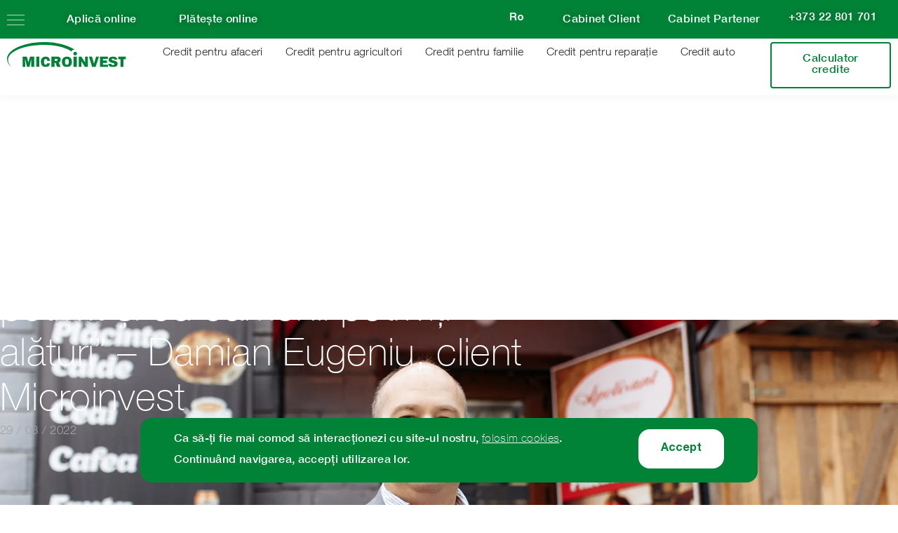

--- FILE ---
content_type: text/html; charset=UTF-8
request_url: https://microinvest.md/o-afacere-de-succes-nu-incepe-doar-de-la-o-idee-ci-la-momentul-potrivit-si-cu-oamenii-potriviti-alaturi-damian-eugeniu-client-microinvest/
body_size: 53485
content:
<!doctype html>
<html lang="ro-RO">
<head>
	<meta charset="UTF-8">
	<meta name="viewport" content="width=device-width, initial-scale=1">
	<link rel="profile" href="https://gmpg.org/xfn/11">
    <link rel="apple-touch-icon" sizes="180x180" href="/apple-touch-icon.png">
    <link rel="manifest" href="/site.webmanifest">
    <link rel="mask-icon" href="/safari-pinned-tab.svg" color="#5bbad5">
    <meta name="msapplication-TileColor" content="#da532c">
    <meta name="theme-color" content="#ffffff">

            <!-- Google Tag Manager -->
        <script>
            (function(w, d, s, l, i) {
                w[l] = w[l] || [];
                w[l].push({
                    'gtm.start': new Date().getTime(),
                    event: 'gtm.js'
                });
                var f = d.getElementsByTagName(s)[0],
                    j = d.createElement(s),
                    dl = l != 'dataLayer' ? '&l=' + l : '';
                j.async = true;
                j.src =
                    'https://www.googletagmanager.com/gtm.js?id=' + i + dl;
                f.parentNode.insertBefore(j, f);
            })(window, document, 'script', 'dataLayer', 'GTM-PLMHJ2R');
        </script>
        <!-- End Google Tag Manager -->

    
	<meta name='robots' content='index, follow, max-image-preview:large, max-snippet:-1, max-video-preview:-1' />
	<style>img:is([sizes="auto" i], [sizes^="auto," i]) { contain-intrinsic-size: 3000px 1500px }</style>
	<link rel="alternate" href="https://microinvest.md/o-afacere-de-succes-nu-incepe-doar-de-la-o-idee-ci-la-momentul-potrivit-si-cu-oamenii-potriviti-alaturi-damian-eugeniu-client-microinvest/" hreflang="ro" />
<link rel="alternate" href="https://microinvest.md/en/a-successful-business-begins-not-only-with-an-idea-but-also-with-the-right-people-who-are-around-at-the-right-time-eugeniu-damian-microinvest-client/" hreflang="en" />
<link rel="alternate" href="https://microinvest.md/ru/uspeshnyj-biznes-nachinaetsya-ne-tolko-s-idei-no-i-s-nuzhnyh-ljudej-kotorye-okazyvajutsya-ryadom-v-nuzhnoe-vremya-evgenij-damian-klient-microinvest/" hreflang="ru" />

	<!-- This site is optimized with the Yoast SEO plugin v26.7 - https://yoast.com/wordpress/plugins/seo/ -->
	<title>O afacere de succes nu începe doar de la o idee</title>
<link data-rocket-prefetch href="https://www.clarity.ms" rel="dns-prefetch">
<link data-rocket-prefetch href="https://scripts.clarity.ms" rel="dns-prefetch">
<link data-rocket-prefetch href="https://connect.facebook.net" rel="dns-prefetch">
<link data-rocket-prefetch href="https://www.googletagmanager.com" rel="dns-prefetch">
<link data-rocket-prefetch href="https://sibautomation.com" rel="dns-prefetch">
<link data-rocket-prefetch href="https://www.gstatic.com" rel="dns-prefetch">
<link data-rocket-prefetch href="https://googleads.g.doubleclick.net" rel="dns-prefetch">
<link data-rocket-prefetch href="https://www.google.com" rel="dns-prefetch">
<link data-rocket-prefetch href="https://maps.googleapis.com" rel="dns-prefetch">
<link data-rocket-prefetch href="https://code.jivosite.com" rel="dns-prefetch">
<link crossorigin data-rocket-preload as="font" href="https://microinvest.md/fonts/HelveticaNeueCyr-Thin.woff2" rel="preload">
<link crossorigin data-rocket-preload as="font" href="https://microinvest.md/fonts/HelveticaNeueLTPro-Bd.woff2" rel="preload">
<style id="rocket-critical-css">.elementor-27934 .elementor-element.elementor-element-51ef33f a.elementor-button{line-height:12px}@media (max-width:1024px){body .elementor-location-header{position:fixed;width:100%;min-height:80px;background-color:#ffff;z-index:50;top:0}body .elementor-location-header .elementor-element-1bdd341{margin-top:0}}.mci-modal.mci-simplified{display:none;position:fixed;bottom:0;left:0;width:100%;height:auto;z-index:9999;padding:0 1rem 1rem}.mci-simplified.mci-iframe-modal-wrapper{background:#008237;padding:1rem 3rem;margin:1rem auto;width:90%;max-width:880px;border-radius:1rem;text-align:center;position:relative;color:#fff;display:flex;justify-content:space-between}@media (max-width:768px){.mci-simplified.mci-iframe-modal-wrapper{display:none}}.mci-simplified.mci-iframe-modal-wrapper .message{text-align:left;font-size:16px;justify-content:center;display:flex;flex-direction:column}.mci-simplified.mci-iframe-modal-wrapper .controls .close{border-radius:1rem;font-weight:900;padding:1rem 2rem;background:#fff;color:#008237;border:none;font-size:16px}ul{box-sizing:border-box}:root{--wp--preset--font-size--normal:16px;--wp--preset--font-size--huge:42px}.screen-reader-text{border:0;clip-path:inset(50%);height:1px;margin:-1px;overflow:hidden;padding:0;position:absolute;width:1px;word-wrap:normal!important}.mci-banner-image{position:relative;width:100%;height:100%;overflow:hidden}.mci-banner-image .mci-banner-img{width:100%;height:100%;object-fit:cover;object-position:center;display:block}html{line-height:1.15;-webkit-text-size-adjust:100%}*,:after,:before{box-sizing:border-box}body{background-color:#fff;color:#333;font-family:-apple-system,BlinkMacSystemFont,Segoe UI,Roboto,Helvetica Neue,Arial,Noto Sans,sans-serif,Apple Color Emoji,Segoe UI Emoji,Segoe UI Symbol,Noto Color Emoji;font-size:1rem;font-weight:400;line-height:1.5;margin:0;-webkit-font-smoothing:antialiased;-moz-osx-font-smoothing:grayscale}h1,h5{color:inherit;font-family:inherit;font-weight:500;line-height:1.2;margin-block-end:1rem;margin-block-start:.5rem}h1{font-size:2.5rem}h5{font-size:1.25rem}p{margin-block-end:.9rem;margin-block-start:0}a{background-color:transparent;color:#c36;text-decoration:none}img{border-style:none;height:auto;max-width:100%}details{display:block}summary{display:list-item}button,input,textarea{font-family:inherit;font-size:1rem;line-height:1.5;margin:0}textarea{border:1px solid #666;border-radius:3px;padding:.5rem 1rem;width:100%}button,input{overflow:visible}button{text-transform:none}button{-webkit-appearance:button;width:auto}button{background-color:transparent;border:1px solid #c36;border-radius:3px;color:#c36;display:inline-block;font-size:1rem;font-weight:400;padding:.5rem 1rem;text-align:center;white-space:nowrap}textarea{overflow:auto;resize:vertical}::-webkit-file-upload-button{-webkit-appearance:button;font:inherit}li,ul{background:transparent;border:0;font-size:100%;margin-block-end:0;margin-block-start:0;outline:0;vertical-align:baseline}.screen-reader-text{clip:rect(1px,1px,1px,1px);height:1px;overflow:hidden;position:absolute!important;width:1px;word-wrap:normal!important}:root{--direction-multiplier:1}.elementor-screen-only,.screen-reader-text{height:1px;margin:-1px;overflow:hidden;padding:0;position:absolute;top:-10000em;width:1px;clip:rect(0,0,0,0);border:0}.elementor *,.elementor :after,.elementor :before{box-sizing:border-box}.elementor a{box-shadow:none;text-decoration:none}.elementor img{border:none;border-radius:0;box-shadow:none;height:auto;max-width:100%}.elementor iframe{border:none;line-height:1;margin:0;max-width:100%;width:100%}.e-con-inner>.elementor-element.elementor-absolute{position:absolute}.elementor-element{--flex-direction:initial;--flex-wrap:initial;--justify-content:initial;--align-items:initial;--align-content:initial;--gap:initial;--flex-basis:initial;--flex-grow:initial;--flex-shrink:initial;--order:initial;--align-self:initial;align-self:var(--align-self);flex-basis:var(--flex-basis);flex-grow:var(--flex-grow);flex-shrink:var(--flex-shrink);order:var(--order)}.elementor-element.elementor-absolute{z-index:1}@media (max-width:767px){.elementor-mobile-align-center{text-align:center}.elementor-mobile-align-center .elementor-button{width:auto}}:root{--page-title-display:block}.elementor-page-title{display:var(--page-title-display)}.elementor-widget{position:relative}.elementor-widget:not(:last-child){margin-bottom:var(--kit-widget-spacing,20px)}.elementor-widget:not(:last-child).elementor-absolute,.elementor-widget:not(:last-child).elementor-widget__width-initial{margin-bottom:0}@media (prefers-reduced-motion:no-preference){html{scroll-behavior:smooth}}.e-con{--border-radius:0;--border-top-width:0px;--border-right-width:0px;--border-bottom-width:0px;--border-left-width:0px;--border-style:initial;--border-color:initial;--container-widget-width:100%;--container-widget-height:initial;--container-widget-flex-grow:0;--container-widget-align-self:initial;--content-width:min(100%,var(--container-max-width,1140px));--width:100%;--min-height:initial;--height:auto;--text-align:initial;--margin-top:0px;--margin-right:0px;--margin-bottom:0px;--margin-left:0px;--padding-top:var(--container-default-padding-top,10px);--padding-right:var(--container-default-padding-right,10px);--padding-bottom:var(--container-default-padding-bottom,10px);--padding-left:var(--container-default-padding-left,10px);--position:relative;--z-index:revert;--overflow:visible;--gap:var(--widgets-spacing,20px);--row-gap:var(--widgets-spacing-row,20px);--column-gap:var(--widgets-spacing-column,20px);--overlay-mix-blend-mode:initial;--overlay-opacity:1;--e-con-grid-template-columns:repeat(3,1fr);--e-con-grid-template-rows:repeat(2,1fr);border-radius:var(--border-radius);height:var(--height);min-height:var(--min-height);min-width:0;overflow:var(--overflow);position:var(--position);width:var(--width);z-index:var(--z-index);--flex-wrap-mobile:wrap;margin-block-end:var(--margin-block-end);margin-block-start:var(--margin-block-start);margin-inline-end:var(--margin-inline-end);margin-inline-start:var(--margin-inline-start);padding-inline-end:var(--padding-inline-end);padding-inline-start:var(--padding-inline-start)}.e-con{--margin-block-start:var(--margin-top);--margin-block-end:var(--margin-bottom);--margin-inline-start:var(--margin-left);--margin-inline-end:var(--margin-right);--padding-inline-start:var(--padding-left);--padding-inline-end:var(--padding-right);--padding-block-start:var(--padding-top);--padding-block-end:var(--padding-bottom);--border-block-start-width:var(--border-top-width);--border-block-end-width:var(--border-bottom-width);--border-inline-start-width:var(--border-left-width);--border-inline-end-width:var(--border-right-width)}.e-con.e-flex{--flex-direction:column;--flex-basis:auto;--flex-grow:0;--flex-shrink:1;flex:var(--flex-grow) var(--flex-shrink) var(--flex-basis)}.e-con-full,.e-con>.e-con-inner{padding-block-end:var(--padding-block-end);padding-block-start:var(--padding-block-start);text-align:var(--text-align)}.e-con-full.e-flex,.e-con.e-flex>.e-con-inner{flex-direction:var(--flex-direction)}.e-con,.e-con>.e-con-inner{display:var(--display)}.e-con-boxed.e-flex{align-content:normal;align-items:normal;flex-direction:column;flex-wrap:nowrap;justify-content:normal}.e-con-boxed{gap:initial;text-align:initial}.e-con.e-flex>.e-con-inner{align-content:var(--align-content);align-items:var(--align-items);align-self:auto;flex-basis:auto;flex-grow:1;flex-shrink:1;flex-wrap:var(--flex-wrap);justify-content:var(--justify-content)}.e-con>.e-con-inner{gap:var(--row-gap) var(--column-gap);height:100%;margin:0 auto;max-width:var(--content-width);padding-inline-end:0;padding-inline-start:0;width:100%}.e-con .elementor-widget.elementor-widget{margin-block-end:0}.e-con:before{border-block-end-width:var(--border-block-end-width);border-block-start-width:var(--border-block-start-width);border-color:var(--border-color);border-inline-end-width:var(--border-inline-end-width);border-inline-start-width:var(--border-inline-start-width);border-radius:var(--border-radius);border-style:var(--border-style);content:var(--background-overlay);display:block;height:max(100% + var(--border-top-width) + var(--border-bottom-width),100%);left:calc(0px - var(--border-left-width));mix-blend-mode:var(--overlay-mix-blend-mode);opacity:var(--overlay-opacity);position:absolute;top:calc(0px - var(--border-top-width));width:max(100% + var(--border-left-width) + var(--border-right-width),100%)}.e-con .elementor-widget{min-width:0}.e-con>.e-con-inner>.elementor-widget>.elementor-widget-container,.e-con>.elementor-widget>.elementor-widget-container{height:100%}.e-con.e-con>.e-con-inner>.elementor-widget,.elementor.elementor .e-con>.elementor-widget{max-width:100%}.e-con .elementor-widget:not(:last-child){--kit-widget-spacing:0px}@media (max-width:767px){.e-con.e-flex{--width:100%;--flex-wrap:var(--flex-wrap-mobile)}}.elementor-heading-title{line-height:1;margin:0;padding:0}.elementor-button{background-color:#69727d;border-radius:3px;color:#fff;display:inline-block;font-size:15px;line-height:1;padding:12px 24px;fill:#fff;text-align:center}.elementor-button:visited{color:#fff}.elementor-button-content-wrapper{display:flex;flex-direction:row;gap:5px;justify-content:center}.elementor-button-icon{align-items:center;display:flex}.elementor-button-icon svg{height:auto;width:1em}.elementor-button-icon .e-font-icon-svg{height:1em}.elementor-button-text{display:inline-block}.elementor-button.elementor-size-md{border-radius:4px;font-size:16px;padding:15px 30px}.elementor-button span{text-decoration:inherit}.elementor-element.elementor-button-info .elementor-button{background-color:#5bc0de}.e-transform .elementor-widget-container{transform:perspective(var(--e-transform-perspective,0)) rotate(var(--e-transform-rotateZ,0)) rotateX(var(--e-transform-rotateX,0)) rotateY(var(--e-transform-rotateY,0)) translate(var(--e-transform-translate,0)) translateX(var(--e-transform-translateX,0)) translateY(var(--e-transform-translateY,0)) scaleX(calc(var(--e-transform-flipX, 1) * var(--e-transform-scaleX, var(--e-transform-scale, 1)))) scaleY(calc(var(--e-transform-flipY, 1) * var(--e-transform-scaleY, var(--e-transform-scale, 1)))) skewX(var(--e-transform-skewX,0)) skewY(var(--e-transform-skewY,0));transform-origin:var(--e-transform-origin-y) var(--e-transform-origin-x)}@media (max-width:767px){.elementor .elementor-hidden-mobile{display:none}}@media (min-width:768px) and (max-width:1024px){.elementor .elementor-hidden-tablet{display:none}}@media (min-width:1025px) and (max-width:1500px){.elementor .elementor-hidden-laptop{display:none}}@media (min-width:1501px) and (max-width:2399px){.elementor .elementor-hidden-desktop{display:none}}.elementor-kit-11507{--e-global-color-primary:#008237;--e-global-color-secondary:#FFFFFF;--e-global-color-text:#2B2B2B;--e-global-color-accent:#61CE70;--e-global-color-7a9813e:#313131;--e-global-color-6271429:#FBFBFB;--e-global-color-ffe2b82:#8E8E8E;--e-global-typography-primary-font-family:"Roboto";--e-global-typography-primary-font-weight:600;--e-global-typography-secondary-font-family:"Roboto Slab";--e-global-typography-secondary-font-weight:400;--e-global-typography-text-font-family:"Roboto";--e-global-typography-text-font-weight:300;--e-global-typography-accent-font-family:"Roboto";--e-global-typography-accent-font-weight:500;color:var(--e-global-color-text);font-size:19px;font-weight:400;line-height:30px;letter-spacing:0.35px}.elementor-kit-11507 p{margin-block-end:14px}.elementor-kit-11507 a{color:var(--e-global-color-primary);text-decoration:none}.elementor-kit-11507 h1{color:var(--e-global-color-text);font-size:55px;font-weight:100;line-height:1.18em}.elementor-kit-11507 img{filter:brightness(100%) contrast(100%) saturate(100%) blur(0px) hue-rotate(0deg)}.elementor-kit-11507 input:not([type="button"]):not([type="submit"]),.elementor-kit-11507 textarea{font-size:16px;font-weight:400;line-height:1.6em;letter-spacing:0.3px;color:#454545;background-color:var(--e-global-color-6271429);border-style:solid;border-width:1px 1px 1px 1px;border-color:#EBEBEB;border-radius:5px 5px 5px 5px;padding:15px 20px 15px 20px}.e-con{--container-max-width:1500px}.elementor-widget:not(:last-child){margin-block-end:0px}.elementor-element{--widgets-spacing:0px 0px;--widgets-spacing-row:0px;--widgets-spacing-column:0px}@media (max-width:1024px){.e-con{--container-max-width:1024px}}@media (max-width:767px){.elementor-kit-11507{--e-global-typography-text-font-size:15px;--e-global-typography-text-line-height:24px;font-size:16px;line-height:1.4em}.elementor-kit-11507 p{margin-block-end:20px}.e-con{--container-max-width:767px}}[data-elementor-type="single-post"] ul{list-style:disc;padding-left:1.4rem;margin-bottom:3rem}.hidden-text-button .elementor-button-text{font-size:0;position:absolute}*{scrollbar-height:5px;scrollbar-width:thin;scrollbar-color:#008237 #313131}::-webkit-scrollbar{width:6px;height:6px}@media (max-width:768px){.elementor-widget-container .e-n-accordion summary{padding:0}}#header-large-menu{height:0;max-width:100vw;overflow:hidden}#header-large-menu>div{max-height:100vh;height:100%}.mobile-menu-links a{white-space:nowrap;overflow:hidden;border:2px solid var(--e-global-color-primary);border-radius:5px;margin:0 1rem 1rem}@media (max-width:768px){body{overflow-x:hidden}#header-large-menu>div{overflow-y:scroll}}.grecaptcha-badge{display:none!important}.elementor-widget-banner_image_widget{width:100%}.elementor-item:after,.elementor-item:before{display:block;position:absolute}.elementor-item:not(:hover):not(:focus):not(.elementor-item-active):not(.highlighted):after,.elementor-item:not(:hover):not(:focus):not(.elementor-item-active):not(.highlighted):before{opacity:0}.e--pointer-underline .elementor-item:after,.e--pointer-underline .elementor-item:before{background-color:#3f444b;height:3px;left:0;width:100%;z-index:2}.e--pointer-underline .elementor-item:after{bottom:0;content:""}.elementor-nav-menu--main .elementor-nav-menu a{padding:13px 20px}.elementor-nav-menu--layout-horizontal{display:flex}.elementor-nav-menu--layout-horizontal .elementor-nav-menu{display:flex;flex-wrap:wrap}.elementor-nav-menu--layout-horizontal .elementor-nav-menu a{flex-grow:1;white-space:nowrap}.elementor-nav-menu--layout-horizontal .elementor-nav-menu>li{display:flex}.elementor-nav-menu--layout-horizontal .elementor-nav-menu>li:not(:first-child)>a{margin-inline-start:var(--e-nav-menu-horizontal-menu-item-margin)}.elementor-nav-menu--layout-horizontal .elementor-nav-menu>li:not(:last-child)>a{margin-inline-end:var(--e-nav-menu-horizontal-menu-item-margin)}.elementor-nav-menu--layout-horizontal .elementor-nav-menu>li:not(:last-child):after{align-self:center;border-color:var(--e-nav-menu-divider-color,#000);border-left-style:var(--e-nav-menu-divider-style,solid);border-left-width:var(--e-nav-menu-divider-width,2px);content:var(--e-nav-menu-divider-content,none);height:var(--e-nav-menu-divider-height,35%)}.elementor-nav-menu__align-start .elementor-nav-menu{justify-content:flex-start;margin-inline-end:auto}.elementor-nav-menu__align-start .elementor-nav-menu--layout-vertical>ul>li>a{justify-content:flex-start}.elementor-nav-menu__align-center .elementor-nav-menu{justify-content:center;margin-inline-end:auto;margin-inline-start:auto}.elementor-nav-menu__align-center .elementor-nav-menu--layout-vertical>ul>li>a{justify-content:center}.elementor-widget-nav-menu .elementor-widget-container{display:flex;flex-direction:column}.elementor-nav-menu{position:relative;z-index:2}.elementor-nav-menu:after{clear:both;content:" ";display:block;font:0/0 serif;height:0;overflow:hidden;visibility:hidden}.elementor-nav-menu,.elementor-nav-menu li{display:block;line-height:normal;list-style:none;margin:0;padding:0}.elementor-nav-menu a,.elementor-nav-menu li{position:relative}.elementor-nav-menu li{border-width:0}.elementor-nav-menu a{align-items:center;display:flex}.elementor-nav-menu a{line-height:20px;padding:10px 20px}.elementor-nav-menu--dropdown{background-color:#fff;font-size:13px}.elementor-nav-menu--dropdown-none .elementor-nav-menu--dropdown{display:none}.elementor-nav-menu--dropdown.elementor-nav-menu__container{margin-top:10px;overflow-x:hidden;overflow-y:auto;transform-origin:top}.elementor-nav-menu--dropdown a{color:#33373d}.elementor-nav-menu__text-align-center .elementor-nav-menu--dropdown .elementor-nav-menu a{justify-content:center}@media (max-width:1024px){.elementor-nav-menu--dropdown-tablet .elementor-nav-menu--main{display:none}}@media (min-width:1025px){.elementor-nav-menu--dropdown-tablet .elementor-nav-menu--dropdown{display:none}.elementor-nav-menu--dropdown-tablet nav.elementor-nav-menu--dropdown.elementor-nav-menu__container{overflow-y:hidden}}.elementor-widget-n-accordion{--n-accordion-title-font-size:20px;--n-accordion-title-flex-grow:initial;--n-accordion-title-justify-content:initial;--n-accordion-title-icon-order:-1;--n-accordion-border-width:1px;--n-accordion-border-color:#d5d8dc;--n-accordion-border-style:solid;--n-accordion-item-title-flex-grow:initial;--n-accordion-item-title-space-between:0px;--n-accordion-item-title-distance-from-content:0px;--n-accordion-padding:10px;--n-accordion-border-radius:0px;--n-accordion-icon-size:15px;--n-accordion-title-normal-color:#1f2124;--n-accordion-title-hover-color:#1f2124;--n-accordion-title-active-color:#1f2124;--n-accordion-icon-normal-color:var(--n-accordion-title-normal-color);--n-accordion-icon-hover-color:var(--n-accordion-title-hover-color);--n-accordion-icon-active-color:var(--n-accordion-title-active-color);--n-accordion-icon-gap:0 10px;width:100%}.elementor-widget-n-accordion .e-n-accordion details>summary::-webkit-details-marker{display:none}.elementor-widget-n-accordion .e-n-accordion-item{display:flex;flex-direction:column;position:relative}.elementor-widget-n-accordion .e-n-accordion-item:not(:last-child){margin-block-end:var(--n-accordion-item-title-space-between)}.elementor-widget-n-accordion .e-n-accordion-item-title{align-items:center;border-color:var(--n-accordion-border-color);border-radius:var(--n-accordion-border-radius);border-style:var(--n-accordion-border-style);border-width:var(--n-accordion-border-width);color:var(--n-accordion-title-normal-color);display:flex;flex-direction:row;flex-grow:var(--n-menu-title-flex-grow);gap:var(--n-accordion-icon-gap);justify-content:var(--n-accordion-title-justify-content);list-style:none;padding:var(--n-accordion-padding)}.elementor-widget-n-accordion .e-n-accordion-item-title-header{display:flex}.elementor-widget-n-accordion .e-n-accordion-item-title-text{align-items:center;font-size:var(--n-accordion-title-font-size)}.elementor-widget-n-accordion .e-n-accordion-item-title-icon{align-items:center;display:flex;flex-direction:row;order:var(--n-accordion-title-icon-order);position:relative;width:-moz-fit-content;width:fit-content}.elementor-widget-n-accordion .e-n-accordion-item-title-icon span{height:var(--n-accordion-icon-size);width:auto}.elementor-widget-n-accordion .e-n-accordion-item-title-icon span>svg{fill:var(--n-accordion-icon-normal-color);height:var(--n-accordion-icon-size)}.elementor-widget-n-accordion .e-n-accordion-item .e-n-accordion-item-title-icon .e-opened{display:none}.elementor-widget-n-accordion .e-n-accordion-item .e-n-accordion-item-title-icon .e-closed{display:flex}.elementor-widget-n-accordion .e-n-accordion-item .e-n-accordion-item-title-icon span>svg{fill:var(--n-accordion-icon-normal-color)}.elementor-widget-image{text-align:center}.elementor-widget-image a{display:inline-block}.elementor-widget-image a img[src$=".svg"]{width:48px}.elementor-widget-image img{display:inline-block;vertical-align:middle}:root{--swiper-theme-color:#007aff}:root{--swiper-navigation-size:44px}.elementor-element{--swiper-theme-color:#000;--swiper-navigation-size:44px;--swiper-pagination-bullet-size:6px;--swiper-pagination-bullet-horizontal-gap:6px}.elementor-widget .elementor-icon-list-items.elementor-inline-items{display:flex;flex-wrap:wrap;margin-inline:-8px}.elementor-widget .elementor-icon-list-items.elementor-inline-items .elementor-inline-item{word-break:break-word}.elementor-widget .elementor-icon-list-items.elementor-inline-items .elementor-icon-list-item{margin-inline:8px}.elementor-widget .elementor-icon-list-items.elementor-inline-items .elementor-icon-list-item:after{border-width:0;border-inline-start-width:1px;border-style:solid;height:100%;inset-inline-end:-8px;inset-inline-start:auto;position:relative;width:auto}.elementor-widget .elementor-icon-list-items{list-style-type:none;margin:0;padding:0}.elementor-widget .elementor-icon-list-item{margin:0;padding:0;position:relative}.elementor-widget .elementor-icon-list-item:after{inset-block-end:0;position:absolute;width:100%}.elementor-widget .elementor-icon-list-item,.elementor-widget .elementor-icon-list-item a{align-items:var(--icon-vertical-align,center);display:flex;font-size:inherit}.elementor-widget.elementor-list-item-link-full_width a{width:100%}.elementor-widget:not(.elementor-align-right) .elementor-icon-list-item:after{inset-inline-start:0}.elementor-widget:not(.elementor-align-left) .elementor-icon-list-item:after{inset-inline-end:0}@media (max-width:1500px){.elementor-widget:not(.elementor-laptop-align-right) .elementor-icon-list-item:after{inset-inline-start:0}.elementor-widget:not(.elementor-laptop-align-left) .elementor-icon-list-item:after{inset-inline-end:0}}@media (max-width:-1){.elementor-widget:not(.elementor-tablet_extra-align-right) .elementor-icon-list-item:after{inset-inline-start:0}.elementor-widget:not(.elementor-tablet_extra-align-left) .elementor-icon-list-item:after{inset-inline-end:0}}@media (max-width:1024px){.elementor-widget:not(.elementor-tablet-align-right) .elementor-icon-list-item:after{inset-inline-start:0}.elementor-widget:not(.elementor-tablet-align-left) .elementor-icon-list-item:after{inset-inline-end:0}}@media (max-width:-1){.elementor-widget:not(.elementor-mobile_extra-align-right) .elementor-icon-list-item:after{inset-inline-start:0}.elementor-widget:not(.elementor-mobile_extra-align-left) .elementor-icon-list-item:after{inset-inline-end:0}}@media (max-width:767px){.elementor-widget.elementor-mobile-align-center .elementor-icon-list-item,.elementor-widget.elementor-mobile-align-center .elementor-icon-list-item a{justify-content:center}.elementor-widget.elementor-mobile-align-center .elementor-icon-list-item:after{margin:auto}.elementor-widget:not(.elementor-mobile-align-right) .elementor-icon-list-item:after{inset-inline-start:0}.elementor-widget:not(.elementor-mobile-align-left) .elementor-icon-list-item:after{inset-inline-end:0}}.elementor .elementor-element ul.elementor-icon-list-items{padding:0}.elementor-icon-list-items .elementor-icon-list-item .elementor-icon-list-text{display:inline-block}[data-elementor-type=popup]:not(.elementor-edit-area){display:none}.cpel-switcher__nav{--cpel-switcher-space:0;display:block}.cpel-switcher__nav .cpel-switcher__list{display:flex;list-style:none;margin:0;padding:0;line-height:normal}.cpel-switcher__nav a{display:inline-block;text-decoration:none;white-space:nowrap}.cpel-switcher--layout-horizontal .cpel-switcher__list{flex-direction:row;flex-wrap:wrap}.cpel-switcher--layout-dropdown{--rotate:0deg;--langs:5}.cpel-switcher--layout-dropdown .cpel-switcher__nav{display:inline-block;position:relative}.cpel-switcher--layout-dropdown .cpel-switcher__toggle{position:relative}.cpel-switcher--layout-dropdown .cpel-switcher__toggle:after{content:"";position:absolute;z-index:2;top:0;right:0;bottom:0;width:100%}.cpel-switcher--layout-dropdown .cpel-switcher__toggle a i{vertical-align:middle;transform:rotateX(var(--rotate))}.cpel-switcher--layout-dropdown.cpel-switcher--align-center .elementor-widget-container{text-align:center}.cpel-switcher--layout-dropdown .cpel-switcher__list{position:absolute;z-index:10;top:100%;display:flex;flex-direction:column;justify-content:flex-end;min-width:100%;max-height:0;overflow:hidden}.cpel-switcher--layout-dropdown .cpel-switcher__lang{width:100%}.cpel-switcher--layout-dropdown .cpel-switcher__lang a{display:block;text-align:left}.cpel-switcher--align-center .cpel-switcher__list{align-items:center}.cpel-switcher--layout-horizontal.cpel-switcher--align-center .cpel-switcher__list{justify-content:center}.cpel-switcher__lang{margin:0}.cpel-switcher--layout-horizontal .cpel-switcher__lang:not(:last-child){margin-right:var(--cpel-switcher-space)}.cpel-switcher__code{display:inline-block;vertical-align:middle}.cpel-switcher__code{text-decoration:inherit}.elementor-27934 .elementor-element.elementor-element-a52905a{--display:flex;--position:fixed;--flex-direction:row;--container-widget-width:initial;--container-widget-height:100%;--container-widget-flex-grow:1;--container-widget-align-self:stretch;--flex-wrap-mobile:wrap;--padding-top:0px;--padding-bottom:0px;--padding-left:0px;--padding-right:0px;top:0px;--z-index:10}.elementor-27934 .elementor-element.elementor-element-a52905a:not(.elementor-motion-effects-element-type-background){background-color:var(--e-global-color-primary)}body:not(.rtl) .elementor-27934 .elementor-element.elementor-element-a52905a{left:0px}.elementor-27934 .elementor-element.elementor-element-87901f7{--display:flex;--flex-direction:row;--container-widget-width:calc( ( 1 - var( --container-widget-flex-grow ) ) * 100% );--container-widget-height:100%;--container-widget-flex-grow:1;--container-widget-align-self:stretch;--flex-wrap-mobile:wrap;--justify-content:flex-start;--align-items:center}.elementor-27934 .elementor-element.elementor-element-9b7b917{width:var(--container-widget-width, 25px );max-width:25px;--container-widget-width:25px;--container-widget-flex-grow:0}.elementor-27934 .elementor-element.elementor-element-4282fcb .elementor-button{background-color:#FBFBFB00;font-size:16px;font-weight:500;line-height:24px;letter-spacing:0.35px;text-shadow:0px 0px 10px rgba(0,0,0,0.3);fill:var(--e-global-color-6271429);color:var(--e-global-color-6271429);border-style:none;padding:0px 0px 0px 0px}.elementor-27934 .elementor-element.elementor-element-4282fcb>.elementor-widget-container{margin:0px 0px 0px 60px;padding:0px 0px 0px 0px}.elementor-27934 .elementor-element.elementor-element-f3b7705 .elementor-button{background-color:#FBFBFB00;font-size:16px;font-weight:500;line-height:24px;letter-spacing:0.35px;text-shadow:0px 0px 10px rgba(0,0,0,0.3);fill:var(--e-global-color-6271429);color:var(--e-global-color-6271429);border-style:none;padding:0px 0px 0px 0px}.elementor-27934 .elementor-element.elementor-element-f3b7705>.elementor-widget-container{margin:0px 0px 0px 60px;padding:0px 0px 0px 0px}.elementor-27934 .elementor-element.elementor-element-91daa44{--display:flex;--flex-direction:row;--container-widget-width:calc( ( 1 - var( --container-widget-flex-grow ) ) * 100% );--container-widget-height:100%;--container-widget-flex-grow:1;--container-widget-align-self:stretch;--flex-wrap-mobile:wrap;--justify-content:flex-end;--align-items:center}.elementor-27934 .elementor-element.elementor-element-2fa946b>.elementor-widget-container{margin:0px 20px 5px 20px;padding:0px 0px 0px 0px}.elementor-27934 .elementor-element.elementor-element-2fa946b .cpel-switcher__lang a{font-size:15px;font-weight:300;line-height:1em;color:var(--e-global-color-6271429);padding-left:0px;padding-right:0px;padding-top:5px;padding-bottom:5px}.elementor-27934 .elementor-element.elementor-element-2fa946b .cpel-switcher__icon{color:var(--e-global-color-6271429);padding-left:15px}.elementor-27934 .elementor-element.elementor-element-2fa946b.cpel-switcher--layout-dropdown .cpel-switcher__lang a{background-color:#00823700}.elementor-27934 .elementor-element.elementor-element-2fa946b .cpel-switcher__code{padding-left:15px}.elementor-27934 .elementor-element.elementor-element-1033d9c .elementor-button{background-color:#FBFBFB00;font-size:16px;font-weight:500;line-height:24px;letter-spacing:0.35px;text-shadow:0px 0px 10px rgba(0,0,0,0.3);fill:#FFFFFF;color:#FFFFFF;border-style:none;padding:0px 0px 0px 0px}.elementor-27934 .elementor-element.elementor-element-1033d9c>.elementor-widget-container{margin:0px 20px 0px 20px;padding:0px 0px 0px 0px}.elementor-27934 .elementor-element.elementor-element-5d57d74 .elementor-button{background-color:#FBFBFB00;font-size:16px;font-weight:500;line-height:24px;text-shadow:0px 0px 10px rgba(0,0,0,0.3);fill:#FFFFFF;color:#FFFFFF;border-style:none;padding:0px 0px 0px 0px}.elementor-27934 .elementor-element.elementor-element-5d57d74>.elementor-widget-container{margin:0px 20px 0px 20px;padding:0px 0px 0px 0px}.elementor-27934 .elementor-element.elementor-element-51ef33f .elementor-button{background-color:#FBFBFB00;font-size:16px;font-weight:500;line-height:24px;letter-spacing:0.35px;text-shadow:0px 0px 10px rgba(0,0,0,0.3);fill:#FFFFFF;color:#FFFFFF;border-style:none;padding:0px 0px 0px 0px}.elementor-27934 .elementor-element.elementor-element-51ef33f>.elementor-widget-container{margin:0px 20px 0px 20px;padding:0px 0px 0px 0px}.elementor-27934 .elementor-element.elementor-element-51ef33f .elementor-button-content-wrapper{flex-direction:row}.elementor-27934 .elementor-element.elementor-element-51ef33f .elementor-button .elementor-button-content-wrapper{gap:10px}.elementor-27934 .elementor-element.elementor-element-0262fd9{--display:flex;--position:fixed;--flex-direction:column;--container-widget-width:calc( ( 1 - var( --container-widget-flex-grow ) ) * 100% );--container-widget-height:initial;--container-widget-flex-grow:0;--container-widget-align-self:initial;--flex-wrap-mobile:wrap;--justify-content:space-between;--align-items:stretch;--gap:0px 0px;--row-gap:0px;--column-gap:0px;--flex-wrap:nowrap;--padding-top:0rem;--padding-bottom:0rem;--padding-left:0rem;--padding-right:0rem;top:53px;--z-index:9}.elementor-27934 .elementor-element.elementor-element-f67f326{--display:flex;--flex-direction:row;--container-widget-width:initial;--container-widget-height:100%;--container-widget-flex-grow:1;--container-widget-align-self:stretch;--flex-wrap-mobile:wrap;--gap:0px 0px;--row-gap:0px;--column-gap:0px;border-style:solid;--border-style:solid;border-width:0px 2px 0px 0px;--border-top-width:0px;--border-right-width:2px;--border-bottom-width:0px;--border-left-width:0px;border-color:#F2F2F2;--border-color:#F2F2F2;--border-radius:0px 0px 0px 0px;box-shadow:0px 5px 10px 0px rgba(0,0,0,0.1);--padding-top:3rem;--padding-bottom:3rem;--padding-left:0rem;--padding-right:0rem;--z-index:1}.elementor-27934 .elementor-element.elementor-element-f67f326:not(.elementor-motion-effects-element-type-background){background-color:var(--e-global-color-6271429)}.elementor-27934 .elementor-element.elementor-element-f7283e0{--display:flex;--flex-direction:column;--container-widget-width:100%;--container-widget-height:initial;--container-widget-flex-grow:0;--container-widget-align-self:initial;--flex-wrap-mobile:wrap;border-style:solid;--border-style:solid;border-width:0px 2px 0px 0px;--border-top-width:0px;--border-right-width:2px;--border-bottom-width:0px;--border-left-width:0px;border-color:#F2F2F2;--border-color:#F2F2F2;--border-radius:0px 0px 0px 0px}.elementor-27934 .elementor-element.elementor-element-863fbf0 .elementor-nav-menu .elementor-item{font-size:18px;font-weight:500;line-height:24px}.elementor-27934 .elementor-element.elementor-element-863fbf0 .elementor-nav-menu--main .elementor-item{color:var(--e-global-color-text);fill:var(--e-global-color-text);padding-top:14px;padding-bottom:14px}.elementor-27934 .elementor-element.elementor-element-11619ec{--display:flex;--flex-direction:column;--container-widget-width:100%;--container-widget-height:initial;--container-widget-flex-grow:0;--container-widget-align-self:initial;--flex-wrap-mobile:wrap}.elementor-27934 .elementor-element.elementor-element-acdf947 .elementor-nav-menu .elementor-item{font-size:16px;font-weight:300;line-height:24px}.elementor-27934 .elementor-element.elementor-element-acdf947 .elementor-nav-menu--main .elementor-item{color:var(--e-global-color-text);fill:var(--e-global-color-text);padding-top:8px;padding-bottom:8px}.elementor-27934 .elementor-element.elementor-element-1d52ef4{--display:flex;--flex-direction:column;--container-widget-width:100%;--container-widget-height:initial;--container-widget-flex-grow:0;--container-widget-align-self:initial;--flex-wrap-mobile:wrap}.elementor-27934 .elementor-element.elementor-element-d5da46c .elementor-nav-menu .elementor-item{font-size:16px;font-weight:300;line-height:24px}.elementor-27934 .elementor-element.elementor-element-d5da46c .elementor-nav-menu--main .elementor-item{color:var(--e-global-color-text);fill:var(--e-global-color-text);padding-top:8px;padding-bottom:8px}.elementor-27934 .elementor-element.elementor-element-4a06e50{--display:flex;--min-height:100%;--flex-direction:row;--container-widget-width:calc( ( 1 - var( --container-widget-flex-grow ) ) * 100% );--container-widget-height:100%;--container-widget-flex-grow:1;--container-widget-align-self:stretch;--flex-wrap-mobile:wrap;--align-items:stretch;--gap:0px 0px;--row-gap:0px;--column-gap:0px;border-style:solid;--border-style:solid;border-width:0px 2px 0px 0px;--border-top-width:0px;--border-right-width:2px;--border-bottom-width:0px;--border-left-width:0px;border-color:#F2F2F2;--border-color:#F2F2F2;--border-radius:0px 0px 0px 0px;box-shadow:0px 5px 10px 0px rgba(0,0,0,0.1);--padding-top:0rem;--padding-bottom:0rem;--padding-left:0rem;--padding-right:0rem;--z-index:1}.elementor-27934 .elementor-element.elementor-element-4a06e50:not(.elementor-motion-effects-element-type-background){background-color:var(--e-global-color-6271429)}.elementor-27934 .elementor-element.elementor-element-4a06e50.e-con{--align-self:stretch;--order:99999 /* order end hack */;--flex-grow:1;--flex-shrink:0}.elementor-27934 .elementor-element.elementor-element-4145049{--display:flex}.elementor-27934 .elementor-element.elementor-element-4145049:not(.elementor-motion-effects-element-type-background){background-color:var(--e-global-color-6271429)}.elementor-27934 .elementor-element.elementor-element-4145049.e-con{--flex-grow:0;--flex-shrink:0}.elementor-27934 .elementor-element.elementor-element-54a954b.elementor-element{--flex-grow:0;--flex-shrink:0}.elementor-27934 .elementor-element.elementor-element-54a954b .elementor-nav-menu .elementor-item{font-weight:500}.elementor-27934 .elementor-element.elementor-element-54a954b .elementor-nav-menu--dropdown{background-color:var(--e-global-color-6271429)}.elementor-27934 .elementor-element.elementor-element-995bfb1>.elementor-widget-container{background-color:var(--e-global-color-6271429)}.elementor-27934 .elementor-element.elementor-element-995bfb1.elementor-element{--flex-grow:0;--flex-shrink:0}.elementor-27934 .elementor-element.elementor-element-995bfb1 .elementor-nav-menu .elementor-item{font-weight:300}.elementor-27934 .elementor-element.elementor-element-995bfb1 .elementor-nav-menu--main .elementor-item{color:var(--e-global-color-text);fill:var(--e-global-color-text)}.elementor-27934 .elementor-element.elementor-element-995bfb1 .elementor-nav-menu--dropdown{background-color:var(--e-global-color-6271429)}.elementor-27934 .elementor-element.elementor-element-7d5ff26>.elementor-widget-container{background-color:var(--e-global-color-6271429)}.elementor-27934 .elementor-element.elementor-element-7d5ff26.elementor-element{--flex-grow:0;--flex-shrink:0}.elementor-27934 .elementor-element.elementor-element-7d5ff26 .elementor-nav-menu .elementor-item{font-weight:300}.elementor-27934 .elementor-element.elementor-element-7d5ff26 .elementor-nav-menu--main .elementor-item{color:var(--e-global-color-text);fill:var(--e-global-color-text)}.elementor-27934 .elementor-element.elementor-element-7d5ff26 .elementor-nav-menu--dropdown{background-color:var(--e-global-color-6271429)}.elementor-27934 .elementor-element.elementor-element-4a725b1{--n-accordion-title-font-size:1rem;--n-accordion-item-title-space-between:0px;--n-accordion-item-title-distance-from-content:0px;--n-accordion-title-normal-color:var( --e-global-color-text );--n-accordion-icon-size:15px}.elementor-27934 .elementor-element.elementor-element-4a725b1>.elementor-widget-container>.e-n-accordion>.e-n-accordion-item>.e-n-accordion-item-title{border-style:solid}.elementor-27934 .elementor-element.elementor-element-839d0f5 .cpel-switcher__lang a{font-weight:300;color:var(--e-global-color-text)}.elementor-27934 .elementor-element.elementor-element-839d0f5 .cpel-switcher__lang.cpel-switcher__lang--active a{font-weight:400}.elementor-27934 .elementor-element.elementor-element-839d0f5 .cpel-switcher__nav{--cpel-switcher-space:15px}.elementor-27934 .elementor-element.elementor-element-839d0f5 .cpel-switcher__code{padding-left:10px}.elementor-27934 .elementor-element.elementor-element-5b2940d .elementor-button{background-color:#61CE7000;font-size:16px;font-weight:500;line-height:24px;letter-spacing:0.35px;fill:var(--e-global-color-text);color:var(--e-global-color-text);border-style:none;padding:0px 0px 0px 0px}.elementor-27934 .elementor-element.elementor-element-5b2940d>.elementor-widget-container{margin:0px 0px 0px 40px;padding:0px 0px 0px 0px}.elementor-27934 .elementor-element.elementor-element-5b2940d .elementor-button-content-wrapper{flex-direction:row}.elementor-27934 .elementor-element.elementor-element-5b2940d .elementor-button .elementor-button-content-wrapper{gap:10px}.elementor-27934 .elementor-element.elementor-element-00be184{width:100%;max-width:100%}.elementor-27934 .elementor-element.elementor-element-00be184 .elementor-nav-menu--dropdown a{color:var(--e-global-color-primary);fill:var(--e-global-color-primary)}.elementor-27934 .elementor-element.elementor-element-00be184 .elementor-nav-menu--dropdown{background-color:#02010100;border-style:none}.elementor-27934 .elementor-element.elementor-element-00be184 .elementor-nav-menu--dropdown .elementor-item{font-weight:500}.elementor-27934 .elementor-element.elementor-element-00be184 .elementor-nav-menu--dropdown li:not(:last-child){border-style:solid;border-bottom-width:0px}.elementor-27934 .elementor-element.elementor-element-1bdd341{--display:flex;--min-height:85px;--flex-direction:row;--container-widget-width:initial;--container-widget-height:100%;--container-widget-flex-grow:1;--container-widget-align-self:stretch;--flex-wrap-mobile:wrap;--gap:0px 0px;--row-gap:0px;--column-gap:0px;box-shadow:0px 5px 10px 0px rgba(0,0,0,0.03);--margin-top:50px;--margin-bottom:0px;--margin-left:0px;--margin-right:0px;--padding-top:0px;--padding-bottom:0px;--padding-left:0px;--padding-right:0px;--z-index:8}.elementor-27934 .elementor-element.elementor-element-1bdd341:not(.elementor-motion-effects-element-type-background){background-color:var(--e-global-color-secondary)}.elementor-27934 .elementor-element.elementor-element-9cc69c0{--display:flex;--flex-direction:column;--container-widget-width:100%;--container-widget-height:initial;--container-widget-flex-grow:0;--container-widget-align-self:initial;--flex-wrap-mobile:wrap;--justify-content:center;--gap:0px 0px;--row-gap:0px;--column-gap:0px;--flex-wrap:nowrap}.elementor-27934 .elementor-element.elementor-element-9cc69c0.e-con{--flex-grow:0;--flex-shrink:0}.elementor-27934 .elementor-element.elementor-element-c1cd288{text-align:left}.elementor-27934 .elementor-element.elementor-element-c1cd288 img{width:100%;max-width:170px}.elementor-27934 .elementor-element.elementor-element-125a5a9{--display:flex;--flex-direction:row;--container-widget-width:calc( ( 1 - var( --container-widget-flex-grow ) ) * 100% );--container-widget-height:100%;--container-widget-flex-grow:1;--container-widget-align-self:stretch;--flex-wrap-mobile:wrap;--justify-content:center;--align-items:center;--flex-wrap:nowrap}.elementor-27934 .elementor-element.elementor-element-125a5a9.e-con{--flex-grow:0;--flex-shrink:0}.elementor-27934 .elementor-element.elementor-element-e82a34d{--display:flex;--flex-direction:column;--container-widget-width:calc( ( 1 - var( --container-widget-flex-grow ) ) * 100% );--container-widget-height:initial;--container-widget-flex-grow:0;--container-widget-align-self:initial;--flex-wrap-mobile:wrap;--justify-content:center;--align-items:flex-end}.elementor-27934 .elementor-element.elementor-element-e82a34d.e-con{--align-self:center}.elementor-27934 .elementor-element.elementor-element-e7408d4 .elementor-button{background-color:#61CE7000;font-weight:500;fill:var(--e-global-color-primary);color:var(--e-global-color-primary);border-style:solid;border-width:2px 2px 2px 2px}.elementor-27934 .elementor-element.elementor-element-559e71a .elementor-button{background-color:var(--e-global-color-primary);font-size:16px;font-weight:500;line-height:24px;letter-spacing:0.35px;fill:#FBFBFBDD;color:#FBFBFBDD;border-style:none;padding:0px 0px 0px 0px}.elementor-27934 .elementor-element.elementor-element-559e71a>.elementor-widget-container{margin:0px 0px 0px 40px;padding:0px 0px 0px 0px}.elementor-27934 .elementor-element.elementor-element-559e71a .elementor-button-content-wrapper{flex-direction:row}.elementor-27934 .elementor-element.elementor-element-d4ce0a7{--display:flex;--position:absolute;top:0px}body:not(.rtl) .elementor-27934 .elementor-element.elementor-element-d4ce0a7{left:0px}.elementor-27934 .elementor-element.elementor-element-1242d0e{--display:flex;--position:absolute;border-style:solid;--border-style:solid;border-color:#DDDDDD;--border-color:#DDDDDD;box-shadow:0px 0px 10px 0px rgba(0,0,0,0.1);top:0px}.elementor-27934 .elementor-element.elementor-element-1242d0e:not(.elementor-motion-effects-element-type-background){background-color:var(--e-global-color-secondary)}.elementor-27934 .elementor-element.elementor-element-1242d0e.e-con{--flex-grow:0;--flex-shrink:0}body:not(.rtl) .elementor-27934 .elementor-element.elementor-element-1242d0e{left:0px}.elementor-27934 .elementor-element.elementor-element-67088a7.elementor-element{--flex-grow:0;--flex-shrink:0}.elementor-27934 .elementor-element.elementor-element-67088a7{--e-icon-list-icon-size:14px;--icon-vertical-offset:0px}.elementor-27934 .elementor-element.elementor-element-67088a7 .elementor-icon-list-item>a{font-weight:500}.elementor-27934 .elementor-element.elementor-element-67088a7 .elementor-icon-list-text{color:var(--e-global-color-secondary)}.elementor-27934 .elementor-element.elementor-element-b60fb57{--n-accordion-title-font-size:1rem;--n-accordion-item-title-space-between:0px;--n-accordion-item-title-distance-from-content:0px;--n-accordion-title-normal-color:var( --e-global-color-6271429 );--n-accordion-title-hover-color:var( --e-global-color-6271429 );--n-accordion-title-active-color:var( --e-global-color-6271429 );--n-accordion-icon-size:15px;--n-accordion-icon-normal-color:var( --e-global-color-secondary );--n-accordion-icon-hover-color:var( --e-global-color-secondary );--n-accordion-icon-active-color:var( --e-global-color-secondary )}.elementor-27934 .elementor-element.elementor-element-b60fb57>.elementor-widget-container>.e-n-accordion>.e-n-accordion-item>.e-n-accordion-item-title{background-color:var(--e-global-color-primary)}.elementor-27934 .elementor-element.elementor-element-8c54874{width:var(--container-widget-width, 25px );max-width:25px;--container-widget-width:25px;--container-widget-flex-grow:0}.elementor-location-header:before{content:"";display:table;clear:both}@media (max-width:1024px){.elementor-27934 .elementor-element.elementor-element-0262fd9{top:94px}.elementor-27934 .elementor-element.elementor-element-4a06e50{--flex-direction:column;--container-widget-width:calc( ( 1 - var( --container-widget-flex-grow ) ) * 100% );--container-widget-height:initial;--container-widget-flex-grow:0;--container-widget-align-self:initial;--flex-wrap-mobile:wrap;--justify-content:flex-start;--align-items:center}.elementor-27934 .elementor-element.elementor-element-4a06e50.e-con{--align-self:center}.elementor-27934 .elementor-element.elementor-element-5b2940d>.elementor-widget-container{margin:0px 0px 0px 0px}.elementor-27934 .elementor-element.elementor-element-9cc69c0{--flex-direction:column;--container-widget-width:calc( ( 1 - var( --container-widget-flex-grow ) ) * 100% );--container-widget-height:initial;--container-widget-flex-grow:0;--container-widget-align-self:initial;--flex-wrap-mobile:wrap;--align-items:flex-start}.elementor-27934 .elementor-element.elementor-element-e82a34d{--flex-direction:row;--container-widget-width:calc( ( 1 - var( --container-widget-flex-grow ) ) * 100% );--container-widget-height:100%;--container-widget-flex-grow:1;--container-widget-align-self:stretch;--flex-wrap-mobile:wrap;--justify-content:flex-end;--align-items:center}.elementor-27934 .elementor-element.elementor-element-559e71a .elementor-button{border-radius:50% 50% 50% 50%;padding:9px 12px 7px 12px}}@media (max-width:767px){.elementor-27934 .elementor-element.elementor-element-0262fd9{--margin-top:0px;--margin-bottom:0px;--margin-left:0px;--margin-right:0px;top:80px;--z-index:1}.elementor-27934 .elementor-element.elementor-element-4a06e50{--min-height:calc(100vh - 90px);--flex-wrap:nowrap;--margin-top:0px;--margin-bottom:0px;--margin-left:0px;--margin-right:0px;--padding-top:3rem;--padding-bottom:3rem;--padding-left:0rem;--padding-right:0rem}.elementor-27934 .elementor-element.elementor-element-4145049{--width:100%;--margin-top:0px;--margin-bottom:0px;--margin-left:0px;--margin-right:0px;--padding-top:0px;--padding-bottom:0px;--padding-left:0px;--padding-right:0px}.elementor-27934 .elementor-element.elementor-element-54a954b{width:var(--container-widget-width, 100% );max-width:100%;--container-widget-width:100%;--container-widget-flex-grow:0}.elementor-27934 .elementor-element.elementor-element-54a954b>.elementor-widget-container{margin:0px 0px 0px 0px;padding:0px 0px 0px 0px}.elementor-27934 .elementor-element.elementor-element-54a954b .elementor-nav-menu .elementor-item{font-size:16px;line-height:24px;letter-spacing:0.3px}.elementor-27934 .elementor-element.elementor-element-995bfb1{width:100%;max-width:100%}.elementor-27934 .elementor-element.elementor-element-995bfb1>.elementor-widget-container{margin:0px 0px 0px 0px;padding:0px 0px 0px 0px}.elementor-27934 .elementor-element.elementor-element-995bfb1 .elementor-nav-menu .elementor-item{font-size:16px;letter-spacing:0.3px}.elementor-27934 .elementor-element.elementor-element-7d5ff26{width:100%;max-width:100%}.elementor-27934 .elementor-element.elementor-element-7d5ff26>.elementor-widget-container{margin:0px 0px 0px 0px;padding:0px 0px 0px 0px}.elementor-27934 .elementor-element.elementor-element-7d5ff26 .elementor-nav-menu .elementor-item{font-size:16px;letter-spacing:0.3px}.elementor-27934 .elementor-element.elementor-element-4a725b1{width:var(--container-widget-width, 100% );max-width:100%;--container-widget-width:100%;--container-widget-flex-grow:0;--n-accordion-title-justify-content:center;--n-accordion-title-flex-grow:initial;--n-accordion-title-icon-order:initial;--n-accordion-item-title-space-between:20px;--n-accordion-item-title-distance-from-content:10px;--n-accordion-title-font-size:19px;--n-accordion-icon-size:15px}.elementor-27934 .elementor-element.elementor-element-4a725b1>.elementor-widget-container{margin:0px 15px 20px 15px;padding:0px 0px 0px 0px}.elementor-27934 .elementor-element.elementor-element-4a725b1.elementor-element{--align-self:center}.elementor-27934 .elementor-element.elementor-element-4a725b1>.elementor-widget-container>.e-n-accordion>.e-n-accordion-item>.e-n-accordion-item-title{border-width:1px 1px 1px 1px}.elementor-27934 .elementor-element.elementor-element-839d0f5>.elementor-widget-container{margin:0rem 0rem 1rem 0rem}.elementor-27934 .elementor-element.elementor-element-839d0f5 .cpel-switcher__lang a{font-size:14px}.elementor-27934 .elementor-element.elementor-element-839d0f5 .cpel-switcher__code{padding-left:0px}.elementor-27934 .elementor-element.elementor-element-5b2940d>.elementor-widget-container{margin:0px 0px 0px 0px;padding:0rem 0rem 1rem 0rem}.elementor-27934 .elementor-element.elementor-element-00be184 .elementor-nav-menu .elementor-item{font-size:16px;line-height:1em}.elementor-27934 .elementor-element.elementor-element-00be184 .elementor-nav-menu--main .elementor-item{padding-left:30px;padding-right:30px;padding-top:15px;padding-bottom:15px}.elementor-27934 .elementor-element.elementor-element-00be184{--e-nav-menu-horizontal-menu-item-margin:calc( 10px / 2 )}.elementor-27934 .elementor-element.elementor-element-00be184 .elementor-nav-menu--main:not(.elementor-nav-menu--layout-horizontal) .elementor-nav-menu>li:not(:last-child){margin-bottom:10px}.elementor-27934 .elementor-element.elementor-element-00be184 .elementor-nav-menu--dropdown .elementor-item{font-size:16px;letter-spacing:0.35px}.elementor-27934 .elementor-element.elementor-element-00be184 .elementor-nav-menu--dropdown a{padding-left:30px;padding-right:30px;padding-top:15px;padding-bottom:15px}.elementor-27934 .elementor-element.elementor-element-1bdd341{--min-height:80px;--flex-wrap:nowrap;--margin-top:0px;--margin-bottom:0px;--margin-left:0px;--margin-right:0px}.elementor-27934 .elementor-element.elementor-element-9cc69c0{--width:50%}.elementor-27934 .elementor-element.elementor-element-e82a34d{--flex-direction:row;--container-widget-width:calc( ( 1 - var( --container-widget-flex-grow ) ) * 100% );--container-widget-height:100%;--container-widget-flex-grow:1;--container-widget-align-self:stretch;--flex-wrap-mobile:wrap;--justify-content:flex-end;--align-items:center;--gap:10px 10px;--row-gap:10px;--column-gap:10px}.elementor-27934 .elementor-element.elementor-element-559e71a>.elementor-widget-container{margin:0px 0px 0px 0px}.elementor-27934 .elementor-element.elementor-element-559e71a.elementor-element{--align-self:center;--flex-grow:0;--flex-shrink:1}.elementor-27934 .elementor-element.elementor-element-559e71a .elementor-button{font-size:20px;border-radius:50% 50% 50% 50%;padding:10px 10px 10px 10px}.elementor-27934 .elementor-element.elementor-element-d4ce0a7{--width:100%;--z-index:100}.elementor-27934 .elementor-element.elementor-element-1242d0e{--width:250px;--min-height:0px;border-width:1px 1px 1px 1px;--border-top-width:1px;--border-right-width:1px;--border-bottom-width:1px;--border-left-width:1px;--border-radius:10px 10px 10px 10px;--padding-top:0rem;--padding-bottom:2rem;--padding-left:0.3rem;--padding-right:0.3rem;top:55px}.elementor-27934 .elementor-element.elementor-element-1242d0e.e-con{--align-self:center}body:not(.rtl) .elementor-27934 .elementor-element.elementor-element-1242d0e{left:-170px}.elementor-27934 .elementor-element.elementor-element-4f001b1>.elementor-widget-container{margin:0px 0px 0px 0px;padding:1rem 0rem 1rem 0rem}.elementor-27934 .elementor-element.elementor-element-4f001b1.elementor-element{--align-self:center}.elementor-27934 .elementor-element.elementor-element-4f001b1 .elementor-heading-title{font-size:18px}.elementor-27934 .elementor-element.elementor-element-67088a7>.elementor-widget-container{padding:10px 10px 10px 10px}.elementor-27934 .elementor-element.elementor-element-67088a7 .elementor-icon-list-items:not(.elementor-inline-items) .elementor-icon-list-item:not(:last-child){padding-block-end:calc(32px/2)}.elementor-27934 .elementor-element.elementor-element-67088a7 .elementor-icon-list-items:not(.elementor-inline-items) .elementor-icon-list-item:not(:first-child){margin-block-start:calc(32px/2)}.elementor-27934 .elementor-element.elementor-element-67088a7{--icon-vertical-offset:0px}.elementor-27934 .elementor-element.elementor-element-67088a7 .elementor-icon-list-item>a{font-size:16px;line-height:16px}.elementor-27934 .elementor-element.elementor-element-b60fb57{width:auto;max-width:auto;--n-accordion-title-justify-content:center;--n-accordion-title-flex-grow:initial;--n-accordion-item-title-space-between:0px;--n-accordion-item-title-distance-from-content:0px;--n-accordion-border-radius:25px 25px 25px 25px;--n-accordion-icon-size:20px;--n-accordion-icon-gap:0px}.elementor-27934 .elementor-element.elementor-element-b60fb57>.elementor-widget-container{margin:0px 0px 0px 0px;padding:0px 0px 0px 0px}.elementor-27934 .elementor-element.elementor-element-b60fb57.elementor-element{--align-self:center}}@media (min-width:768px){.elementor-27934 .elementor-element.elementor-element-f67f326{--content-width:1120px}.elementor-27934 .elementor-element.elementor-element-f7283e0{--width:33.333%}.elementor-27934 .elementor-element.elementor-element-11619ec{--width:33.333%}.elementor-27934 .elementor-element.elementor-element-1d52ef4{--width:33.333%}.elementor-27934 .elementor-element.elementor-element-4a06e50{--width:100%}.elementor-27934 .elementor-element.elementor-element-9cc69c0{--width:15%}.elementor-27934 .elementor-element.elementor-element-125a5a9{--width:70%}.elementor-27934 .elementor-element.elementor-element-e82a34d{--width:15%}}@media (max-width:1024px) and (min-width:768px){.elementor-27934 .elementor-element.elementor-element-9cc69c0{--width:50%}.elementor-27934 .elementor-element.elementor-element-e82a34d{--width:50%}}.large-menu-toggle{opacity:.7;display:block;width:25px;height:16px;z-index:9}.large-menu-toggle span{display:block;position:absolute;top:50%;left:0;right:0;height:1px;background:#ffffff}.large-menu-toggle:before,.large-menu-toggle:after{content:"";position:absolute;display:block;top:50%;left:0;width:100%;height:1px;background:#ffffff;margin-top:7px}.large-menu-toggle:before{margin-top:-7px}#language-wrapper .cpel-switcher__list{background-color:#fff}#language-wrapper .cpel-switcher__list li:first-child{color:white}#language-wrapper .cpel-switcher__list a{color:black;text-transform:capitalize;font-weight:600}@media screen and (max-width:1024px){.mci-mega-menu{display:none}}#accordion-title summary{text-align:center;padding:12px 30px}#accordion-title summary .e-n-accordion-item-title-icon{left:45%}.mob-lang-switcher span{text-transform:capitalize!important}.hidden-text-button svg{height:20px;width:20px}.mobile-login-form .elementor-icon-list-items li{border-radius:5px;color:white;padding:16px 20px;background-color:#008237}.mobile-login-form .elementor-icon-list-items li{border-radius:5px;color:white;padding:16px 20px;background-color:#008237}.accordion-icon summary{height:40px;width:80px}#accordion-title .e-n-accordion-item-title-text{font-size:15px}#accordion-title .e-n-accordion-item-title-icon{display:none}.large-menu-toggle.mobile span,.large-menu-toggle.mobile:before,.large-menu-toggle.mobile:after{background:#222}.elementor-27949 .elementor-element.elementor-element-a5cbcab{--display:flex}.elementor-27949 .elementor-element.elementor-element-a5cbcab:not(.elementor-motion-effects-element-type-background){background-color:var(--e-global-color-6271429)}.elementor-27949 .elementor-element.elementor-element-a5cbcab.e-con{--flex-grow:0;--flex-shrink:0}.elementor-27949 .elementor-element.elementor-element-46ed05e>.elementor-widget-container{background-color:var(--e-global-color-6271429)}.elementor-27949 .elementor-element.elementor-element-46ed05e.elementor-element{--flex-grow:0;--flex-shrink:0}.elementor-27949 .elementor-element.elementor-element-46ed05e .elementor-nav-menu .elementor-item{font-weight:300}.elementor-27949 .elementor-element.elementor-element-46ed05e .elementor-nav-menu--main .elementor-item{color:var(--e-global-color-text);fill:var(--e-global-color-text)}.elementor-27949 .elementor-element.elementor-element-46ed05e .elementor-nav-menu--dropdown a{color:var(--e-global-color-text);fill:var(--e-global-color-text)}.elementor-27949 .elementor-element.elementor-element-46ed05e .elementor-nav-menu--dropdown{background-color:var(--e-global-color-6271429)}.elementor-27949 .elementor-element.elementor-element-6e0b15a{--display:flex}.elementor-27949 .elementor-element.elementor-element-4335106.elementor-element{--flex-grow:0;--flex-shrink:0}.elementor-27949 .elementor-element.elementor-element-4335106 .elementor-nav-menu .elementor-item{font-weight:300}.elementor-27949 .elementor-element.elementor-element-4335106 .elementor-nav-menu--main:not(.e--pointer-framed) .elementor-item:before,.elementor-27949 .elementor-element.elementor-element-4335106 .elementor-nav-menu--main:not(.e--pointer-framed) .elementor-item:after{background-color:var(--e-global-color-6271429)}.elementor-27949 .elementor-element.elementor-element-4335106 .elementor-nav-menu--dropdown{background-color:var(--e-global-color-6271429)}.elementor-27949 .elementor-element.elementor-element-1a22d2f{--n-accordion-title-font-size:1rem;--n-accordion-item-title-space-between:0px;--n-accordion-item-title-distance-from-content:0px;--n-accordion-title-normal-color:var( --e-global-color-text );--n-accordion-icon-size:15px}.elementor-27949 .elementor-element.elementor-element-1a22d2f>.elementor-widget-container>.e-n-accordion>.e-n-accordion-item>.e-n-accordion-item-title{border-style:none}.elementor-location-header:before{content:"";display:table;clear:both}@media (max-width:767px){.elementor-27949 .elementor-element.elementor-element-a5cbcab{--width:100%;--margin-top:0px;--margin-bottom:0px;--margin-left:0px;--margin-right:0px;--padding-top:0px;--padding-bottom:0px;--padding-left:0px;--padding-right:0px}.elementor-27949 .elementor-element.elementor-element-46ed05e{width:100%;max-width:100%}.elementor-27949 .elementor-element.elementor-element-46ed05e>.elementor-widget-container{margin:0px 0px 0px 0px;padding:0px 0px 0px 0px}.elementor-27949 .elementor-element.elementor-element-46ed05e .elementor-nav-menu .elementor-item{font-size:16px;letter-spacing:0.3px}.elementor-27949 .elementor-element.elementor-element-6e0b15a{--margin-top:0px;--margin-bottom:0px;--margin-left:0px;--margin-right:0px;--padding-top:0px;--padding-bottom:0px;--padding-left:0px;--padding-right:0px}.elementor-27949 .elementor-element.elementor-element-4335106{width:var(--container-widget-width, 100% );max-width:100%;--container-widget-width:100%;--container-widget-flex-grow:0}.elementor-27949 .elementor-element.elementor-element-4335106>.elementor-widget-container{margin:0px 0px 0px 0px;padding:0px 0px 0px 0px}.elementor-27949 .elementor-element.elementor-element-4335106 .elementor-nav-menu .elementor-item{font-size:16px;line-height:24px;letter-spacing:0.3px}.elementor-27949 .elementor-element.elementor-element-1a22d2f{width:var(--container-widget-width, 100% );max-width:100%;--container-widget-width:100%;--container-widget-flex-grow:0;--n-accordion-title-justify-content:space-between;--n-accordion-title-flex-grow:1;--n-accordion-title-icon-order:initial;--n-accordion-item-title-space-between:20px;--n-accordion-item-title-distance-from-content:0px;--n-accordion-title-font-size:19px}.elementor-27949 .elementor-element.elementor-element-1a22d2f>.elementor-widget-container{margin:0px 0px 10px 0px;padding:0px 0px 0px 0px}}.elementor-38805 .elementor-element.elementor-element-344d3e3{--display:flex;--min-height:calc(9 * (100vw/18));--justify-content:center;--overflow:hidden;--overlay-opacity:1;--margin-top:0rem;--margin-bottom:5rem;--margin-left:0rem;--margin-right:0rem;--padding-top:0rem;--padding-bottom:0rem;--padding-left:0rem;--padding-right:0rem}.elementor-38805 .elementor-element.elementor-element-344d3e3::before{background-color:transparent;--background-overlay:'';background-image:linear-gradient(90deg,#000000BF 0%,#00000000 100%)}body:not(.rtl) .elementor-38805 .elementor-element.elementor-element-ff26cb0{left:0px}.elementor-38805 .elementor-element.elementor-element-ff26cb0{z-index:-1}.elementor-38805 .elementor-element.elementor-element-009a4c0{width:var(--container-widget-width, 62% );max-width:62%;--container-widget-width:62%;--container-widget-flex-grow:0}.elementor-38805 .elementor-element.elementor-element-009a4c0 .elementor-heading-title{font-weight:200;color:var(--e-global-color-secondary)}.elementor-38805 .elementor-element.elementor-element-cce1b81 .elementor-icon-list-text{color:#A5A5A5}.elementor-38805 .elementor-element.elementor-element-cce1b81 .elementor-icon-list-item{font-size:17px;font-weight:300;line-height:20px}.elementor-38805 .elementor-element.elementor-element-2d14585{--display:flex}.elementor-38805 .elementor-element.elementor-element-1c3700c{color:#454545;font-size:19px;font-weight:300;line-height:34px}body.elementor-page-38805{margin:0px 0px 0px 0px}@media (min-width:768px){.elementor-38805 .elementor-element.elementor-element-2d14585{--content-width:1120px}}@media (max-width:1024px){.elementor-38805 .elementor-element.elementor-element-344d3e3{--min-height:100vw;--padding-top:1rem;--padding-bottom:1rem;--padding-left:1rem;--padding-right:1rem}}@media (max-width:767px){.elementor-38805 .elementor-element.elementor-element-344d3e3::before{background-color:transparent;background-image:linear-gradient(90deg,#000000BF 100%,#00000000 100%)}.elementor-38805 .elementor-element.elementor-element-344d3e3{--overlay-opacity:0.5;--margin-top:0rem;--margin-bottom:0rem;--margin-left:0rem;--margin-right:0rem;--padding-top:1rem;--padding-bottom:1rem;--padding-left:1rem;--padding-right:1rem}.elementor-38805 .elementor-element.elementor-element-009a4c0>.elementor-widget-container{margin:0rem 0rem 0rem 0rem;padding:0rem 0rem 5rem 1rem}.elementor-38805 .elementor-element.elementor-element-009a4c0{--container-widget-width:100%;--container-widget-flex-grow:0;width:var(--container-widget-width, 100% );max-width:100%;text-align:left}.elementor-38805 .elementor-element.elementor-element-009a4c0.elementor-element{--align-self:center}.elementor-38805 .elementor-element.elementor-element-009a4c0 .elementor-heading-title{font-size:18px}.elementor-38805 .elementor-element.elementor-element-cce1b81>.elementor-widget-container{padding:0px 0px 50px 0px}.elementor-38805 .elementor-element.elementor-element-1c3700c{font-size:17px;line-height:1.6em}body.elementor-page-38805{margin:50px 0px 0px 0px}}@media (max-width:768px){.post-title-wrapper{position:absolute;bottom:0;font-weight:400}}@media (max-width:768px){.post-info-wrapper{position:absolute;bottom:0}}.elementor-35057 .elementor-element.elementor-element-14519a2{--display:flex;--padding-top:3rem;--padding-bottom:3rem;--padding-left:3rem;--padding-right:3rem}.elementor-35057 .elementor-element.elementor-element-a636961{text-align:center}.elementor-35057 .elementor-element.elementor-element-dbe74f2{text-align:center}.elementor-35057 .elementor-element.elementor-element-8e66a9c{text-align:center}body:not(.elementor-editor-active) .mp-ro,body:not(.elementor-editor-active) .mp-ru,body:not(.elementor-editor-active) .mp-en{display:none}html[lang="ru-RU"] body:not(.elementor-editor-active) .mp-ru{display:block}html,body,div,span,iframe,h1,h5,p,a,img,i,ul,li,details,header,nav,summary,time{margin:0;padding:0;border:0;font-size:100%;font:inherit;vertical-align:baseline}details,header,nav{display:block}body *{-webkit-text-size-adjust:none;-webkit-box-sizing:border-box;box-sizing:border-box;font-family:'HelveticaNeueCyr'}input,textarea{-webkit-appearance:none;-moz-appearance:none;border-radius:0;outline:none;border:0px none;outline:none;background:none}a{text-decoration:none;outline:none;color:inherit}a:link,a:visited{text-decoration:none;outline:none}a{text-decoration:none;outline:none}iframe{border:none;outline:none}ul{list-style:none}body{background:#fff}button{background:none;border:0px none}::-webkit-input-placeholder{color:#454545;font-weight:300}::-moz-placeholder{color:#454545;font-weight:300}:-moz-placeholder{color:#454545;font-weight:300}:-ms-input-placeholder{color:#454545;font-weight:300}@-ms-viewport{width:device-width}@font-face{font-family:'HelveticaNeueCyr';src:url('/fonts/HelveticaNeueCyr-Thin.eot');src:url('/fonts/HelveticaNeueCyr-Thin.eot?#iefix') format('embedded-opentype'),url('/fonts/HelveticaNeueCyr-Thin.woff2') format('woff2'),url('/fonts/HelveticaNeueCyr-Thin.woff') format('woff'),url('/fonts/HelveticaNeueCyr-Thin.ttf') format('truetype'),url('/fonts/HelveticaNeueCyr-Thin.svg#HelveticaNeueCyr-Thin') format('svg');font-weight:100;font-display:swap;font-style:normal}@font-face{font-family:'HelveticaNeueCyr';src:url('/fonts/HelveticaNeueCyr-Light.eot');src:url('/fonts/HelveticaNeueCyr-Light.eot?#iefix') format('embedded-opentype'),url('/fonts/HelveticaNeueCyr-Light.woff2') format('woff2'),url('/fonts/HelveticaNeueCyr-Light.woff') format('woff'),url('/fonts/HelveticaNeueCyr-Light.ttf') format('truetype'),url('/fonts/HelveticaNeueCyr-Light.svg#HelveticaNeueCyr-Light') format('svg');font-weight:300;font-display:swap;font-style:normal}@font-face{font-family:'HelveticaNeueCyr';src:url('/fonts/HelveticaNeueCyr-Roman.eot');src:url('/fonts/HelveticaNeueCyr-Roman.eot?#iefix') format('embedded-opentype'),url('/fonts/HelveticaNeueCyr-Roman.woff2') format('woff2'),url('/fonts/HelveticaNeueCyr-Roman.woff') format('woff'),url('/fonts/HelveticaNeueCyr-Roman.ttf') format('truetype'),url('/fonts/HelveticaNeueCyr-Roman.svg#HelveticaNeueCyr-Roman') format('svg');font-weight:400;font-display:swap;font-style:normal}@font-face{font-family:'HelveticaNeueCyr';src:url('/fonts/HelveticaNeueCyr-Medium.eot');src:url('/fonts/HelveticaNeueCyr-Medium.eot?#iefix') format('embedded-opentype'),url('/fonts/HelveticaNeueCyr-Medium.woff2') format('woff2'),url('/fonts/HelveticaNeueCyr-Medium.woff') format('woff'),url('/fonts/HelveticaNeueCyr-Medium.ttf') format('truetype'),url('/fonts/HelveticaNeueCyr-Medium.svg#HelveticaNeueCyr-Medium') format('svg');font-weight:500;font-display:swap;font-style:normal}@font-face{font-family:'HelveticaNeueCyr';src:url('/fonts/HelveticaNeueCyr-Bold.eot');src:url('/fonts/HelveticaNeueCyr-Bold.eot?#iefix') format('embedded-opentype'),url('/fonts/HelveticaNeueCyr-Bold.woff2') format('woff2'),url('/fonts/HelveticaNeueCyr-Bold.woff') format('woff'),url('/fonts/HelveticaNeueCyr-Bold.ttf') format('truetype'),url('/fonts/HelveticaNeueCyr-Bold.svg#HelveticaNeueCyr-Bold') format('svg');font-weight:700;font-display:swap;font-style:normal}html{font-family:'HelveticaNeueCyr'}a{text-decoration:none;font-weight:200;color:var(--e-global-color-text)}.header-menu{width:100%;padding:0 30px}.header-menu ul{display:flex;flex-wrap:nowrap;flex-direction:row;justify-content:space-between;align-items:center}.header-menu ul a{color:var(--e-global-color-text);font-size:16px;font-weight:300;line-height:24px;letter-spacing:.2px}.cpel-switcher__toggle span{font-weight:700;text-transform:capitalize}</style><link rel="preload" data-rocket-preload as="image" href="https://microinvest.md/wp-content/uploads/2022/03/1960x1000-3-1.webp" media="(max-width: 1024px)" fetchpriority="high"><link rel="preload" data-rocket-preload as="image" href="https://microinvest.md/wp-content/uploads/2022/03/1960x1000-3-1.webp" media="(min-width: 1024.1px)" fetchpriority="high">
	<meta name="description" content="A revenit din SUA ca să fie alături de copii și familie, iar astăzi este fondator a 4 afaceri de succes." />
	<link rel="canonical" href="https://microinvest.md/o-afacere-de-succes-nu-incepe-doar-de-la-o-idee-ci-la-momentul-potrivit-si-cu-oamenii-potriviti-alaturi-damian-eugeniu-client-microinvest/" />
	<meta property="og:locale" content="ro_RO" />
	<meta property="og:locale:alternate" content="en_US" />
	<meta property="og:locale:alternate" content="ru_RU" />
	<meta property="og:type" content="article" />
	<meta property="og:title" content="O afacere de succes nu începe doar de la o idee" />
	<meta property="og:description" content="A revenit din SUA ca să fie alături de copii și familie, iar astăzi este fondator a 4 afaceri de succes." />
	<meta property="og:url" content="https://microinvest.md/o-afacere-de-succes-nu-incepe-doar-de-la-o-idee-ci-la-momentul-potrivit-si-cu-oamenii-potriviti-alaturi-damian-eugeniu-client-microinvest/" />
	<meta property="og:site_name" content="Microinvest" />
	<meta property="article:publisher" content="https://www.facebook.com/MicroinvestMD/" />
	<meta property="article:published_time" content="2022-03-29T13:16:32+00:00" />
	<meta property="article:modified_time" content="2025-06-05T07:27:35+00:00" />
	<meta property="og:image" content="https://microinvest.md/wp-content/uploads/2022/03/1960x1000-3-1.webp" />
	<meta property="og:image:width" content="1960" />
	<meta property="og:image:height" content="1000" />
	<meta property="og:image:type" content="image/jpeg" />
	<meta name="author" content="Muffinland DEV" />
	<meta name="twitter:card" content="summary_large_image" />
	<meta name="twitter:label1" content="Scris de" />
	<meta name="twitter:data1" content="Muffinland DEV" />
	<meta name="twitter:label2" content="Timp estimat pentru citire" />
	<meta name="twitter:data2" content="5 minutes" />
	<script type="application/ld+json" class="yoast-schema-graph">{"@context":"https://schema.org","@graph":[{"@type":"Article","@id":"https://microinvest.md/o-afacere-de-succes-nu-incepe-doar-de-la-o-idee-ci-la-momentul-potrivit-si-cu-oamenii-potriviti-alaturi-damian-eugeniu-client-microinvest/#article","isPartOf":{"@id":"https://microinvest.md/o-afacere-de-succes-nu-incepe-doar-de-la-o-idee-ci-la-momentul-potrivit-si-cu-oamenii-potriviti-alaturi-damian-eugeniu-client-microinvest/"},"author":{"name":"Muffinland DEV","@id":"https://microinvest.md/#/schema/person/df1fcb0f9a57623a8843b479d799cfb0"},"headline":"„O afacere de succes nu începe doar de la o idee, ci la momentul potrivit și cu oamenii potriviți alături” – Damian Eugeniu, client Microinvest","datePublished":"2022-03-29T13:16:32+00:00","dateModified":"2025-06-05T07:27:35+00:00","mainEntityOfPage":{"@id":"https://microinvest.md/o-afacere-de-succes-nu-incepe-doar-de-la-o-idee-ci-la-momentul-potrivit-si-cu-oamenii-potriviti-alaturi-damian-eugeniu-client-microinvest/"},"wordCount":1228,"publisher":{"@id":"https://microinvest.md/#organization"},"image":{"@id":"https://microinvest.md/o-afacere-de-succes-nu-incepe-doar-de-la-o-idee-ci-la-momentul-potrivit-si-cu-oamenii-potriviti-alaturi-damian-eugeniu-client-microinvest/#primaryimage"},"thumbnailUrl":"https://microinvest.md/wp-content/uploads/2022/03/1960x1000-3-1.webp","articleSection":["-"],"inLanguage":"ro-RO"},{"@type":"WebPage","@id":"https://microinvest.md/o-afacere-de-succes-nu-incepe-doar-de-la-o-idee-ci-la-momentul-potrivit-si-cu-oamenii-potriviti-alaturi-damian-eugeniu-client-microinvest/","url":"https://microinvest.md/o-afacere-de-succes-nu-incepe-doar-de-la-o-idee-ci-la-momentul-potrivit-si-cu-oamenii-potriviti-alaturi-damian-eugeniu-client-microinvest/","name":"O afacere de succes nu începe doar de la o idee","isPartOf":{"@id":"https://microinvest.md/#website"},"primaryImageOfPage":{"@id":"https://microinvest.md/o-afacere-de-succes-nu-incepe-doar-de-la-o-idee-ci-la-momentul-potrivit-si-cu-oamenii-potriviti-alaturi-damian-eugeniu-client-microinvest/#primaryimage"},"image":{"@id":"https://microinvest.md/o-afacere-de-succes-nu-incepe-doar-de-la-o-idee-ci-la-momentul-potrivit-si-cu-oamenii-potriviti-alaturi-damian-eugeniu-client-microinvest/#primaryimage"},"thumbnailUrl":"https://microinvest.md/wp-content/uploads/2022/03/1960x1000-3-1.webp","datePublished":"2022-03-29T13:16:32+00:00","dateModified":"2025-06-05T07:27:35+00:00","description":"A revenit din SUA ca să fie alături de copii și familie, iar astăzi este fondator a 4 afaceri de succes.","breadcrumb":{"@id":"https://microinvest.md/o-afacere-de-succes-nu-incepe-doar-de-la-o-idee-ci-la-momentul-potrivit-si-cu-oamenii-potriviti-alaturi-damian-eugeniu-client-microinvest/#breadcrumb"},"inLanguage":"ro-RO","potentialAction":[{"@type":"ReadAction","target":["https://microinvest.md/o-afacere-de-succes-nu-incepe-doar-de-la-o-idee-ci-la-momentul-potrivit-si-cu-oamenii-potriviti-alaturi-damian-eugeniu-client-microinvest/"]}]},{"@type":"ImageObject","inLanguage":"ro-RO","@id":"https://microinvest.md/o-afacere-de-succes-nu-incepe-doar-de-la-o-idee-ci-la-momentul-potrivit-si-cu-oamenii-potriviti-alaturi-damian-eugeniu-client-microinvest/#primaryimage","url":"https://microinvest.md/wp-content/uploads/2022/03/1960x1000-3-1.webp","contentUrl":"https://microinvest.md/wp-content/uploads/2022/03/1960x1000-3-1.webp","width":1960,"height":1000},{"@type":"BreadcrumbList","@id":"https://microinvest.md/o-afacere-de-succes-nu-incepe-doar-de-la-o-idee-ci-la-momentul-potrivit-si-cu-oamenii-potriviti-alaturi-damian-eugeniu-client-microinvest/#breadcrumb","itemListElement":[{"@type":"ListItem","position":1,"name":"Home","item":"https://microinvest.md/"},{"@type":"ListItem","position":2,"name":"„O afacere de succes nu începe doar de la o idee, ci la momentul potrivit și cu oamenii potriviți alături” – Damian Eugeniu, client Microinvest"}]},{"@type":"WebSite","@id":"https://microinvest.md/#website","url":"https://microinvest.md/","name":"Microinvest","description":"Microinvest - lider de piață datorită mixului perfect între simplitatea produselor, energia angajaților și abordarea personală în raport cu clienții noștri","publisher":{"@id":"https://microinvest.md/#organization"},"alternateName":"MI","potentialAction":[{"@type":"SearchAction","target":{"@type":"EntryPoint","urlTemplate":"https://microinvest.md/?s={search_term_string}"},"query-input":{"@type":"PropertyValueSpecification","valueRequired":true,"valueName":"search_term_string"}}],"inLanguage":"ro-RO"},{"@type":"Organization","@id":"https://microinvest.md/#organization","name":"Microinvest","alternateName":"MI","url":"https://microinvest.md/","logo":{"@type":"ImageObject","inLanguage":"ro-RO","@id":"https://microinvest.md/#/schema/logo/image/","url":"https://microinvest.md/wp-content/uploads/2020/06/logo-1.svg","contentUrl":"https://microinvest.md/wp-content/uploads/2020/06/logo-1.svg","width":182,"height":39,"caption":"Microinvest"},"image":{"@id":"https://microinvest.md/#/schema/logo/image/"},"sameAs":["https://www.facebook.com/MicroinvestMD/","https://www.tiktok.com/@microinvestmd","https://www.ok.ru/group/55038465278021","https://www.instagram.com/microinvest.md/","https://www.youtube.com/channel/UCPtyyW9YVlEC9VDVUUrhxpQ/videos","https://www.linkedin.com/company/microinvest-md/"]},{"@type":"Person","@id":"https://microinvest.md/#/schema/person/df1fcb0f9a57623a8843b479d799cfb0","name":"Muffinland DEV","sameAs":["https://dev.muffinland.ge"]}]}</script>
	<!-- / Yoast SEO plugin. -->


<link rel='dns-prefetch' href='//maps.googleapis.com' />
<link rel='dns-prefetch' href='//platform-api.sharethis.com' />

<link data-minify="1" rel='preload'  href='https://microinvest.md/wp-content/cache/min/1/wp-content/themes/mci-elementor/assets/css/global.css?ver=1768836210' data-rocket-async="style" as="style" onload="this.onload=null;this.rel='stylesheet'" onerror="this.removeAttribute('data-rocket-async')"  media='all' />
<link data-minify="1" rel='preload'  href='https://microinvest.md/wp-content/cache/min/1/wp-content/themes/mci-elementor/assets/css/views/components/widgets/widget-mci_slider_news.css?ver=1768836210' data-rocket-async="style" as="style" onload="this.onload=null;this.rel='stylesheet'" onerror="this.removeAttribute('data-rocket-async')"  media='all' />
<link data-minify="1" rel='preload'  href='https://microinvest.md/wp-content/cache/min/1/wp-content/themes/mci-elementor/assets/css/views/components/widgets/widget-mci_hero_hex.css?ver=1768836210' data-rocket-async="style" as="style" onload="this.onload=null;this.rel='stylesheet'" onerror="this.removeAttribute('data-rocket-async')"  media='all' />
<link data-minify="1" rel='preload'  href='https://microinvest.md/wp-content/cache/min/1/wp-content/themes/mci-elementor/assets/css/views/components/widgets/widget-mci_hexagon_and_text.css?ver=1768836210' data-rocket-async="style" as="style" onload="this.onload=null;this.rel='stylesheet'" onerror="this.removeAttribute('data-rocket-async')"  media='all' />
<link data-minify="1" rel='preload'  href='https://microinvest.md/wp-content/cache/min/1/wp-content/themes/mci-elementor/assets/css/views/components/widgets/widget-mci_banner_w_small_hexagon.css?ver=1768836210' data-rocket-async="style" as="style" onload="this.onload=null;this.rel='stylesheet'" onerror="this.removeAttribute('data-rocket-async')"  media='all' />
<link data-minify="1" rel='preload'  href='https://microinvest.md/wp-content/cache/min/1/wp-content/themes/mci-elementor/assets/css/views/components/widgets/widget-mci_slider_partners.css?ver=1768836210' data-rocket-async="style" as="style" onload="this.onload=null;this.rel='stylesheet'" onerror="this.removeAttribute('data-rocket-async')"  media='all' />
<link data-minify="1" rel='preload'  href='https://microinvest.md/wp-content/cache/min/1/wp-content/themes/mci-elementor/assets/css/views/components/sliders/slide-partners.css?ver=1768836210' data-rocket-async="style" as="style" onload="this.onload=null;this.rel='stylesheet'" onerror="this.removeAttribute('data-rocket-async')"  media='all' />
<link data-minify="1" rel='preload'  href='https://microinvest.md/wp-content/cache/min/1/wp-content/themes/mci-elementor/assets/css/views/components/sliders/slide-news.css?ver=1768836210' data-rocket-async="style" as="style" onload="this.onload=null;this.rel='stylesheet'" onerror="this.removeAttribute('data-rocket-async')"  media='all' />
<link data-minify="1" rel='preload'  href='https://microinvest.md/wp-content/cache/min/1/wp-content/themes/mci-elementor/assets/css/views/components/sliders/slide.css?ver=1768836210' data-rocket-async="style" as="style" onload="this.onload=null;this.rel='stylesheet'" onerror="this.removeAttribute('data-rocket-async')"  media='all' />
<link data-minify="1" rel='preload'  href='https://microinvest.md/wp-content/cache/min/1/wp-content/themes/mci-elementor/assets/css/views/components/popups/modal.css?ver=1768836210' data-rocket-async="style" as="style" onload="this.onload=null;this.rel='stylesheet'" onerror="this.removeAttribute('data-rocket-async')"  media='all' />
<link data-minify="1" rel='preload'  href='https://microinvest.md/wp-content/cache/min/1/wp-content/themes/mci-elementor/assets/css/views/components/popups/modal-iframe.css?ver=1768836210' data-rocket-async="style" as="style" onload="this.onload=null;this.rel='stylesheet'" onerror="this.removeAttribute('data-rocket-async')"  media='all' />
<link data-minify="1" rel='preload'  href='https://microinvest.md/wp-content/cache/min/1/wp-content/themes/mci-elementor/assets/css/views/components/popups/modal-cookie_consent.css?ver=1768836210' data-rocket-async="style" as="style" onload="this.onload=null;this.rel='stylesheet'" onerror="this.removeAttribute('data-rocket-async')"  media='all' />
<link data-minify="1" rel='preload'  href='https://microinvest.md/wp-content/cache/min/1/wp-content/themes/mci-elementor/assets/css/views/elements/cta-read_more.css?ver=1768836210' data-rocket-async="style" as="style" onload="this.onload=null;this.rel='stylesheet'" onerror="this.removeAttribute('data-rocket-async')"  media='all' />
<link data-minify="1" rel='preload'  href='https://microinvest.md/wp-content/cache/min/1/wp-content/themes/mci-elementor/assets/css/views/elements/text-title_underline.css?ver=1768836210' data-rocket-async="style" as="style" onload="this.onload=null;this.rel='stylesheet'" onerror="this.removeAttribute('data-rocket-async')"  media='all' />
<link data-minify="1" rel='preload'  href='https://microinvest.md/wp-content/cache/min/1/wp-content/themes/mci-elementor/assets/css/views/elements/image-hexagon_hero.css?ver=1768836210' data-rocket-async="style" as="style" onload="this.onload=null;this.rel='stylesheet'" onerror="this.removeAttribute('data-rocket-async')"  media='all' />
<link data-minify="1" rel='preload'  href='https://microinvest.md/wp-content/cache/min/1/wp-content/themes/mci-elementor/assets/css/views/elements/text-title.css?ver=1768836210' data-rocket-async="style" as="style" onload="this.onload=null;this.rel='stylesheet'" onerror="this.removeAttribute('data-rocket-async')"  media='all' />
<link data-minify="1" rel='preload'  href='https://microinvest.md/wp-content/cache/min/1/wp-content/themes/mci-elementor/assets/css/views/elements/cta-button.css?ver=1768836210' data-rocket-async="style" as="style" onload="this.onload=null;this.rel='stylesheet'" onerror="this.removeAttribute('data-rocket-async')"  media='all' />
<link data-minify="1" rel='preload'  href='https://microinvest.md/wp-content/cache/min/1/wp-content/themes/mci-elementor/assets/css/views/elements/text-paragraph.css?ver=1768836210' data-rocket-async="style" as="style" onload="this.onload=null;this.rel='stylesheet'" onerror="this.removeAttribute('data-rocket-async')"  media='all' />
<link data-minify="1" rel='preload'  href='https://microinvest.md/wp-content/cache/min/1/wp-content/themes/mci-elementor/assets/css/views/elements/image-hexagon_small.css?ver=1768836210' data-rocket-async="style" as="style" onload="this.onload=null;this.rel='stylesheet'" onerror="this.removeAttribute('data-rocket-async')"  media='all' />
<link data-minify="1" rel='preload'  href='https://microinvest.md/wp-content/cache/background-css/1/microinvest.md/wp-content/cache/min/1/wp-content/themes/mci-elementor/assets/css/views/elements/image-hexagon.css?ver=1768836210&wpr_t=1769286713' data-rocket-async="style" as="style" onload="this.onload=null;this.rel='stylesheet'" onerror="this.removeAttribute('data-rocket-async')"  media='all' />
<link data-minify="1" rel='preload'  href='https://microinvest.md/wp-content/cache/min/1/wp-content/themes/mci-elementor/assets/css/views/elements/cta-play.css?ver=1768836210' data-rocket-async="style" as="style" onload="this.onload=null;this.rel='stylesheet'" onerror="this.removeAttribute('data-rocket-async')"  media='all' />
<link data-minify="1" rel='preload'  href='https://microinvest.md/wp-content/cache/min/1/wp-content/themes/mci-elementor/assets/css/views/elements/text.css?ver=1768836210' data-rocket-async="style" as="style" onload="this.onload=null;this.rel='stylesheet'" onerror="this.removeAttribute('data-rocket-async')"  media='all' />
<link rel='preload'  href='https://microinvest.md/wp-includes/css/dist/block-library/style.min.css?ver=6.8.3' data-rocket-async="style" as="style" onload="this.onload=null;this.rel='stylesheet'" onerror="this.removeAttribute('data-rocket-async')"  media='all' />
<style id='safe-svg-svg-icon-style-inline-css'>
.safe-svg-cover{text-align:center}.safe-svg-cover .safe-svg-inside{display:inline-block;max-width:100%}.safe-svg-cover svg{fill:currentColor;height:100%;max-height:100%;max-width:100%;width:100%}

</style>
<style id='global-styles-inline-css'>
:root{--wp--preset--aspect-ratio--square: 1;--wp--preset--aspect-ratio--4-3: 4/3;--wp--preset--aspect-ratio--3-4: 3/4;--wp--preset--aspect-ratio--3-2: 3/2;--wp--preset--aspect-ratio--2-3: 2/3;--wp--preset--aspect-ratio--16-9: 16/9;--wp--preset--aspect-ratio--9-16: 9/16;--wp--preset--color--black: #000000;--wp--preset--color--cyan-bluish-gray: #abb8c3;--wp--preset--color--white: #ffffff;--wp--preset--color--pale-pink: #f78da7;--wp--preset--color--vivid-red: #cf2e2e;--wp--preset--color--luminous-vivid-orange: #ff6900;--wp--preset--color--luminous-vivid-amber: #fcb900;--wp--preset--color--light-green-cyan: #7bdcb5;--wp--preset--color--vivid-green-cyan: #00d084;--wp--preset--color--pale-cyan-blue: #8ed1fc;--wp--preset--color--vivid-cyan-blue: #0693e3;--wp--preset--color--vivid-purple: #9b51e0;--wp--preset--gradient--vivid-cyan-blue-to-vivid-purple: linear-gradient(135deg,rgba(6,147,227,1) 0%,rgb(155,81,224) 100%);--wp--preset--gradient--light-green-cyan-to-vivid-green-cyan: linear-gradient(135deg,rgb(122,220,180) 0%,rgb(0,208,130) 100%);--wp--preset--gradient--luminous-vivid-amber-to-luminous-vivid-orange: linear-gradient(135deg,rgba(252,185,0,1) 0%,rgba(255,105,0,1) 100%);--wp--preset--gradient--luminous-vivid-orange-to-vivid-red: linear-gradient(135deg,rgba(255,105,0,1) 0%,rgb(207,46,46) 100%);--wp--preset--gradient--very-light-gray-to-cyan-bluish-gray: linear-gradient(135deg,rgb(238,238,238) 0%,rgb(169,184,195) 100%);--wp--preset--gradient--cool-to-warm-spectrum: linear-gradient(135deg,rgb(74,234,220) 0%,rgb(151,120,209) 20%,rgb(207,42,186) 40%,rgb(238,44,130) 60%,rgb(251,105,98) 80%,rgb(254,248,76) 100%);--wp--preset--gradient--blush-light-purple: linear-gradient(135deg,rgb(255,206,236) 0%,rgb(152,150,240) 100%);--wp--preset--gradient--blush-bordeaux: linear-gradient(135deg,rgb(254,205,165) 0%,rgb(254,45,45) 50%,rgb(107,0,62) 100%);--wp--preset--gradient--luminous-dusk: linear-gradient(135deg,rgb(255,203,112) 0%,rgb(199,81,192) 50%,rgb(65,88,208) 100%);--wp--preset--gradient--pale-ocean: linear-gradient(135deg,rgb(255,245,203) 0%,rgb(182,227,212) 50%,rgb(51,167,181) 100%);--wp--preset--gradient--electric-grass: linear-gradient(135deg,rgb(202,248,128) 0%,rgb(113,206,126) 100%);--wp--preset--gradient--midnight: linear-gradient(135deg,rgb(2,3,129) 0%,rgb(40,116,252) 100%);--wp--preset--font-size--small: 13px;--wp--preset--font-size--medium: 20px;--wp--preset--font-size--large: 36px;--wp--preset--font-size--x-large: 42px;--wp--preset--spacing--20: 0.44rem;--wp--preset--spacing--30: 0.67rem;--wp--preset--spacing--40: 1rem;--wp--preset--spacing--50: 1.5rem;--wp--preset--spacing--60: 2.25rem;--wp--preset--spacing--70: 3.38rem;--wp--preset--spacing--80: 5.06rem;--wp--preset--shadow--natural: 6px 6px 9px rgba(0, 0, 0, 0.2);--wp--preset--shadow--deep: 12px 12px 50px rgba(0, 0, 0, 0.4);--wp--preset--shadow--sharp: 6px 6px 0px rgba(0, 0, 0, 0.2);--wp--preset--shadow--outlined: 6px 6px 0px -3px rgba(255, 255, 255, 1), 6px 6px rgba(0, 0, 0, 1);--wp--preset--shadow--crisp: 6px 6px 0px rgba(0, 0, 0, 1);}:root { --wp--style--global--content-size: 800px;--wp--style--global--wide-size: 1200px; }:where(body) { margin: 0; }.wp-site-blocks > .alignleft { float: left; margin-right: 2em; }.wp-site-blocks > .alignright { float: right; margin-left: 2em; }.wp-site-blocks > .aligncenter { justify-content: center; margin-left: auto; margin-right: auto; }:where(.wp-site-blocks) > * { margin-block-start: 24px; margin-block-end: 0; }:where(.wp-site-blocks) > :first-child { margin-block-start: 0; }:where(.wp-site-blocks) > :last-child { margin-block-end: 0; }:root { --wp--style--block-gap: 24px; }:root :where(.is-layout-flow) > :first-child{margin-block-start: 0;}:root :where(.is-layout-flow) > :last-child{margin-block-end: 0;}:root :where(.is-layout-flow) > *{margin-block-start: 24px;margin-block-end: 0;}:root :where(.is-layout-constrained) > :first-child{margin-block-start: 0;}:root :where(.is-layout-constrained) > :last-child{margin-block-end: 0;}:root :where(.is-layout-constrained) > *{margin-block-start: 24px;margin-block-end: 0;}:root :where(.is-layout-flex){gap: 24px;}:root :where(.is-layout-grid){gap: 24px;}.is-layout-flow > .alignleft{float: left;margin-inline-start: 0;margin-inline-end: 2em;}.is-layout-flow > .alignright{float: right;margin-inline-start: 2em;margin-inline-end: 0;}.is-layout-flow > .aligncenter{margin-left: auto !important;margin-right: auto !important;}.is-layout-constrained > .alignleft{float: left;margin-inline-start: 0;margin-inline-end: 2em;}.is-layout-constrained > .alignright{float: right;margin-inline-start: 2em;margin-inline-end: 0;}.is-layout-constrained > .aligncenter{margin-left: auto !important;margin-right: auto !important;}.is-layout-constrained > :where(:not(.alignleft):not(.alignright):not(.alignfull)){max-width: var(--wp--style--global--content-size);margin-left: auto !important;margin-right: auto !important;}.is-layout-constrained > .alignwide{max-width: var(--wp--style--global--wide-size);}body .is-layout-flex{display: flex;}.is-layout-flex{flex-wrap: wrap;align-items: center;}.is-layout-flex > :is(*, div){margin: 0;}body .is-layout-grid{display: grid;}.is-layout-grid > :is(*, div){margin: 0;}body{padding-top: 0px;padding-right: 0px;padding-bottom: 0px;padding-left: 0px;}a:where(:not(.wp-element-button)){text-decoration: underline;}:root :where(.wp-element-button, .wp-block-button__link){background-color: #32373c;border-width: 0;color: #fff;font-family: inherit;font-size: inherit;line-height: inherit;padding: calc(0.667em + 2px) calc(1.333em + 2px);text-decoration: none;}.has-black-color{color: var(--wp--preset--color--black) !important;}.has-cyan-bluish-gray-color{color: var(--wp--preset--color--cyan-bluish-gray) !important;}.has-white-color{color: var(--wp--preset--color--white) !important;}.has-pale-pink-color{color: var(--wp--preset--color--pale-pink) !important;}.has-vivid-red-color{color: var(--wp--preset--color--vivid-red) !important;}.has-luminous-vivid-orange-color{color: var(--wp--preset--color--luminous-vivid-orange) !important;}.has-luminous-vivid-amber-color{color: var(--wp--preset--color--luminous-vivid-amber) !important;}.has-light-green-cyan-color{color: var(--wp--preset--color--light-green-cyan) !important;}.has-vivid-green-cyan-color{color: var(--wp--preset--color--vivid-green-cyan) !important;}.has-pale-cyan-blue-color{color: var(--wp--preset--color--pale-cyan-blue) !important;}.has-vivid-cyan-blue-color{color: var(--wp--preset--color--vivid-cyan-blue) !important;}.has-vivid-purple-color{color: var(--wp--preset--color--vivid-purple) !important;}.has-black-background-color{background-color: var(--wp--preset--color--black) !important;}.has-cyan-bluish-gray-background-color{background-color: var(--wp--preset--color--cyan-bluish-gray) !important;}.has-white-background-color{background-color: var(--wp--preset--color--white) !important;}.has-pale-pink-background-color{background-color: var(--wp--preset--color--pale-pink) !important;}.has-vivid-red-background-color{background-color: var(--wp--preset--color--vivid-red) !important;}.has-luminous-vivid-orange-background-color{background-color: var(--wp--preset--color--luminous-vivid-orange) !important;}.has-luminous-vivid-amber-background-color{background-color: var(--wp--preset--color--luminous-vivid-amber) !important;}.has-light-green-cyan-background-color{background-color: var(--wp--preset--color--light-green-cyan) !important;}.has-vivid-green-cyan-background-color{background-color: var(--wp--preset--color--vivid-green-cyan) !important;}.has-pale-cyan-blue-background-color{background-color: var(--wp--preset--color--pale-cyan-blue) !important;}.has-vivid-cyan-blue-background-color{background-color: var(--wp--preset--color--vivid-cyan-blue) !important;}.has-vivid-purple-background-color{background-color: var(--wp--preset--color--vivid-purple) !important;}.has-black-border-color{border-color: var(--wp--preset--color--black) !important;}.has-cyan-bluish-gray-border-color{border-color: var(--wp--preset--color--cyan-bluish-gray) !important;}.has-white-border-color{border-color: var(--wp--preset--color--white) !important;}.has-pale-pink-border-color{border-color: var(--wp--preset--color--pale-pink) !important;}.has-vivid-red-border-color{border-color: var(--wp--preset--color--vivid-red) !important;}.has-luminous-vivid-orange-border-color{border-color: var(--wp--preset--color--luminous-vivid-orange) !important;}.has-luminous-vivid-amber-border-color{border-color: var(--wp--preset--color--luminous-vivid-amber) !important;}.has-light-green-cyan-border-color{border-color: var(--wp--preset--color--light-green-cyan) !important;}.has-vivid-green-cyan-border-color{border-color: var(--wp--preset--color--vivid-green-cyan) !important;}.has-pale-cyan-blue-border-color{border-color: var(--wp--preset--color--pale-cyan-blue) !important;}.has-vivid-cyan-blue-border-color{border-color: var(--wp--preset--color--vivid-cyan-blue) !important;}.has-vivid-purple-border-color{border-color: var(--wp--preset--color--vivid-purple) !important;}.has-vivid-cyan-blue-to-vivid-purple-gradient-background{background: var(--wp--preset--gradient--vivid-cyan-blue-to-vivid-purple) !important;}.has-light-green-cyan-to-vivid-green-cyan-gradient-background{background: var(--wp--preset--gradient--light-green-cyan-to-vivid-green-cyan) !important;}.has-luminous-vivid-amber-to-luminous-vivid-orange-gradient-background{background: var(--wp--preset--gradient--luminous-vivid-amber-to-luminous-vivid-orange) !important;}.has-luminous-vivid-orange-to-vivid-red-gradient-background{background: var(--wp--preset--gradient--luminous-vivid-orange-to-vivid-red) !important;}.has-very-light-gray-to-cyan-bluish-gray-gradient-background{background: var(--wp--preset--gradient--very-light-gray-to-cyan-bluish-gray) !important;}.has-cool-to-warm-spectrum-gradient-background{background: var(--wp--preset--gradient--cool-to-warm-spectrum) !important;}.has-blush-light-purple-gradient-background{background: var(--wp--preset--gradient--blush-light-purple) !important;}.has-blush-bordeaux-gradient-background{background: var(--wp--preset--gradient--blush-bordeaux) !important;}.has-luminous-dusk-gradient-background{background: var(--wp--preset--gradient--luminous-dusk) !important;}.has-pale-ocean-gradient-background{background: var(--wp--preset--gradient--pale-ocean) !important;}.has-electric-grass-gradient-background{background: var(--wp--preset--gradient--electric-grass) !important;}.has-midnight-gradient-background{background: var(--wp--preset--gradient--midnight) !important;}.has-small-font-size{font-size: var(--wp--preset--font-size--small) !important;}.has-medium-font-size{font-size: var(--wp--preset--font-size--medium) !important;}.has-large-font-size{font-size: var(--wp--preset--font-size--large) !important;}.has-x-large-font-size{font-size: var(--wp--preset--font-size--x-large) !important;}
:root :where(.wp-block-pullquote){font-size: 1.5em;line-height: 1.6;}
</style>
<link rel='preload'  href='https://microinvest.md/wp-content/plugins/mci-elementor-extension/assets/css/mci-elementor-extension.css?ver=6.8.3' data-rocket-async="style" as="style" onload="this.onload=null;this.rel='stylesheet'" onerror="this.removeAttribute('data-rocket-async')"  media='all' />
<link data-minify="1" rel='preload'  href='https://microinvest.md/wp-content/cache/min/1/wp-content/plugins/mci-elementor-extension/src/widgets/css/BannerImage.css?ver=1768836210' data-rocket-async="style" as="style" onload="this.onload=null;this.rel='stylesheet'" onerror="this.removeAttribute('data-rocket-async')"  media='all' />
<link data-minify="1" rel='preload'  href='https://microinvest.md/wp-content/cache/min/1/wp-content/plugins/mci-elementor-extension/src/widgets/css/MciMap.css?ver=1768836210' data-rocket-async="style" as="style" onload="this.onload=null;this.rel='stylesheet'" onerror="this.removeAttribute('data-rocket-async')"  media='all' />
<link data-minify="1" rel='preload'  href='https://microinvest.md/wp-content/cache/min/1/wp-content/plugins/url-shortify/lite/dist/styles/url-shortify.css?ver=1768836210' data-rocket-async="style" as="style" onload="this.onload=null;this.rel='stylesheet'" onerror="this.removeAttribute('data-rocket-async')"  media='all' />
<link data-minify="1" rel='preload'  href='https://microinvest.md/wp-content/cache/min/1/wp-content/themes/mci-elementor/assets/css/global.css?ver=1768836210' data-rocket-async="style" as="style" onload="this.onload=null;this.rel='stylesheet'" onerror="this.removeAttribute('data-rocket-async')"  media='all' />
<link data-minify="1" rel='preload'  href='https://microinvest.md/wp-content/cache/min/1/wp-content/themes/hello-elementor/assets/css/reset.css?ver=1768836210' data-rocket-async="style" as="style" onload="this.onload=null;this.rel='stylesheet'" onerror="this.removeAttribute('data-rocket-async')"  media='all' />
<link data-minify="1" rel='preload'  href='https://microinvest.md/wp-content/cache/min/1/wp-content/themes/hello-elementor/assets/css/theme.css?ver=1768836210' data-rocket-async="style" as="style" onload="this.onload=null;this.rel='stylesheet'" onerror="this.removeAttribute('data-rocket-async')"  media='all' />
<link data-minify="1" rel='preload'  href='https://microinvest.md/wp-content/cache/min/1/wp-content/themes/hello-elementor/assets/css/header-footer.css?ver=1768836210' data-rocket-async="style" as="style" onload="this.onload=null;this.rel='stylesheet'" onerror="this.removeAttribute('data-rocket-async')"  media='all' />
<link rel='preload'  href='https://microinvest.md/wp-content/uploads/elementor/css/custom-frontend.min.css?ver=1768836104' data-rocket-async="style" as="style" onload="this.onload=null;this.rel='stylesheet'" onerror="this.removeAttribute('data-rocket-async')"  media='all' />
<link rel='preload'  href='https://microinvest.md/wp-content/uploads/elementor/css/post-11507.css?ver=1768836105' data-rocket-async="style" as="style" onload="this.onload=null;this.rel='stylesheet'" onerror="this.removeAttribute('data-rocket-async')"  media='all' />
<link rel='preload'  href='https://microinvest.md/wp-content/uploads/elementor/css/custom-pro-widget-nav-menu.min.css?ver=1768836104' data-rocket-async="style" as="style" onload="this.onload=null;this.rel='stylesheet'" onerror="this.removeAttribute('data-rocket-async')"  media='all' />
<link rel='preload'  href='https://microinvest.md/wp-content/plugins/elementor/assets/css/widget-nested-accordion.min.css?ver=3.34.1' data-rocket-async="style" as="style" onload="this.onload=null;this.rel='stylesheet'" onerror="this.removeAttribute('data-rocket-async')"  media='all' />
<link rel='preload'  href='https://microinvest.md/wp-content/plugins/elementor/assets/css/widget-image.min.css?ver=3.34.1' data-rocket-async="style" as="style" onload="this.onload=null;this.rel='stylesheet'" onerror="this.removeAttribute('data-rocket-async')"  media='all' />
<link data-minify="1" rel='preload'  href='https://microinvest.md/wp-content/cache/min/1/wp-content/plugins/elementor/assets/lib/swiper/v8/css/swiper.min.css?ver=1768836210' data-rocket-async="style" as="style" onload="this.onload=null;this.rel='stylesheet'" onerror="this.removeAttribute('data-rocket-async')"  media='all' />
<link rel='preload'  href='https://microinvest.md/wp-content/plugins/elementor/assets/css/conditionals/e-swiper.min.css?ver=3.34.1' data-rocket-async="style" as="style" onload="this.onload=null;this.rel='stylesheet'" onerror="this.removeAttribute('data-rocket-async')"  media='all' />
<link rel='preload'  href='https://microinvest.md/wp-content/plugins/elementor/assets/css/widget-heading.min.css?ver=3.34.1' data-rocket-async="style" as="style" onload="this.onload=null;this.rel='stylesheet'" onerror="this.removeAttribute('data-rocket-async')"  media='all' />
<link rel='preload'  href='https://microinvest.md/wp-content/uploads/elementor/css/custom-widget-icon-list.min.css?ver=1768836104' data-rocket-async="style" as="style" onload="this.onload=null;this.rel='stylesheet'" onerror="this.removeAttribute('data-rocket-async')"  media='all' />
<link rel='preload'  href='https://microinvest.md/wp-content/plugins/elementor/assets/css/widget-social-icons.min.css?ver=3.34.1' data-rocket-async="style" as="style" onload="this.onload=null;this.rel='stylesheet'" onerror="this.removeAttribute('data-rocket-async')"  media='all' />
<link rel='preload'  href='https://microinvest.md/wp-content/uploads/elementor/css/custom-apple-webkit.min.css?ver=1768836104' data-rocket-async="style" as="style" onload="this.onload=null;this.rel='stylesheet'" onerror="this.removeAttribute('data-rocket-async')"  media='all' />
<link rel='preload'  href='https://microinvest.md/wp-content/plugins/elementor-pro/assets/css/widget-post-info.min.css?ver=3.34.0' data-rocket-async="style" as="style" onload="this.onload=null;this.rel='stylesheet'" onerror="this.removeAttribute('data-rocket-async')"  media='all' />
<link rel='preload'  href='https://microinvest.md/wp-content/plugins/elementor/assets/lib/animations/styles/fadeInUp.min.css?ver=3.34.1' data-rocket-async="style" as="style" onload="this.onload=null;this.rel='stylesheet'" onerror="this.removeAttribute('data-rocket-async')"  media='all' />
<link rel='preload'  href='https://microinvest.md/wp-content/plugins/elementor-pro/assets/css/conditionals/popup.min.css?ver=3.34.0' data-rocket-async="style" as="style" onload="this.onload=null;this.rel='stylesheet'" onerror="this.removeAttribute('data-rocket-async')"  media='all' />
<link rel='preload'  href='https://microinvest.md/wp-content/plugins/connect-polylang-elementor/assets/css/language-switcher.min.css?ver=2.5.5' data-rocket-async="style" as="style" onload="this.onload=null;this.rel='stylesheet'" onerror="this.removeAttribute('data-rocket-async')"  media='all' />
<link rel='preload'  href='https://microinvest.md/wp-content/uploads/elementor/css/post-18337.css?ver=1768836106' data-rocket-async="style" as="style" onload="this.onload=null;this.rel='stylesheet'" onerror="this.removeAttribute('data-rocket-async')"  media='all' />
<link rel='preload'  href='https://microinvest.md/wp-content/uploads/elementor/css/post-18343.css?ver=1768836106' data-rocket-async="style" as="style" onload="this.onload=null;this.rel='stylesheet'" onerror="this.removeAttribute('data-rocket-async')"  media='all' />
<link rel='preload'  href='https://microinvest.md/wp-content/uploads/elementor/css/post-17970.css?ver=1768836198' data-rocket-async="style" as="style" onload="this.onload=null;this.rel='stylesheet'" onerror="this.removeAttribute('data-rocket-async')"  media='all' />
<link rel='preload'  href='https://microinvest.md/wp-content/uploads/elementor/css/post-35057.css?ver=1768836106' data-rocket-async="style" as="style" onload="this.onload=null;this.rel='stylesheet'" onerror="this.removeAttribute('data-rocket-async')"  media='all' />
<link rel='preload'  href='https://microinvest.md/wp-content/themes/hello-elementor/style.css?ver=6.8.3' data-rocket-async="style" as="style" onload="this.onload=null;this.rel='stylesheet'" onerror="this.removeAttribute('data-rocket-async')"  media='all' />
<link data-minify="1" rel='preload'  href='https://microinvest.md/wp-content/cache/background-css/1/microinvest.md/wp-content/cache/min/1/wp-content/themes/mci-elementor/style.css?ver=1768836210&wpr_t=1769286713' data-rocket-async="style" as="style" onload="this.onload=null;this.rel='stylesheet'" onerror="this.removeAttribute('data-rocket-async')"  media='all' />
<link data-minify="1" rel='preload'  href='https://microinvest.md/wp-content/cache/background-css/1/microinvest.md/wp-content/cache/min/1/wp-content/plugins/mailin/css/mailin-front.css?ver=1768836210&wpr_t=1769286713' data-rocket-async="style" as="style" onload="this.onload=null;this.rel='stylesheet'" onerror="this.removeAttribute('data-rocket-async')"  media='all' />
<style id='rocket-lazyload-inline-css'>
.rll-youtube-player{position:relative;padding-bottom:56.23%;height:0;overflow:hidden;max-width:100%;}.rll-youtube-player:focus-within{outline: 2px solid currentColor;outline-offset: 5px;}.rll-youtube-player iframe{position:absolute;top:0;left:0;width:100%;height:100%;z-index:100;background:0 0}.rll-youtube-player img{bottom:0;display:block;left:0;margin:auto;max-width:100%;width:100%;position:absolute;right:0;top:0;border:none;height:auto;-webkit-transition:.4s all;-moz-transition:.4s all;transition:.4s all}.rll-youtube-player img:hover{-webkit-filter:brightness(75%)}.rll-youtube-player .play{height:100%;width:100%;left:0;top:0;position:absolute;background:var(--wpr-bg-f27f1368-696d-43e7-8c87-1b0729d56d3a) no-repeat center;background-color: transparent !important;cursor:pointer;border:none;}.wp-embed-responsive .wp-has-aspect-ratio .rll-youtube-player{position:absolute;padding-bottom:0;width:100%;height:100%;top:0;bottom:0;left:0;right:0}
</style>
<script src="https://microinvest.md/wp-content/themes/mci-elementor/js/jquery.min.js?ver=6.8.3" id="jquery-js"></script>
<script id="url-shortify-js-extra">
var usParams = {"ajaxurl":"https:\/\/microinvest.md\/wp-admin\/admin-ajax.php"};
</script>
<script data-minify="1" src="https://microinvest.md/wp-content/cache/min/1/wp-content/plugins/url-shortify/lite/dist/scripts/url-shortify.js?ver=1768836210" id="url-shortify-js"></script>
<script data-minify="1" src="https://microinvest.md/wp-content/cache/min/1/js/sharethis.js?ver=1768836210" id="sharethis-js"></script>
<script id="sib-front-js-js-extra">
var sibErrMsg = {"invalidMail":"Please fill out valid email address","requiredField":"Please fill out required fields","invalidDateFormat":"Please fill out valid date format","invalidSMSFormat":"Please fill out valid phone number"};
var ajax_sib_front_object = {"ajax_url":"https:\/\/microinvest.md\/wp-admin\/admin-ajax.php","ajax_nonce":"3974d47941","flag_url":"https:\/\/microinvest.md\/wp-content\/plugins\/mailin\/img\/flags\/"};
</script>
<script data-minify="1" src="https://microinvest.md/wp-content/cache/min/1/wp-content/plugins/mailin/js/mailin-front.js?ver=1768836210" id="sib-front-js-js"></script>
<meta name="generator" content="Elementor 3.34.1; features: e_font_icon_svg, additional_custom_breakpoints; settings: css_print_method-external, google_font-disabled, font_display-swap">
<script>
document.addEventListener('DOMContentLoaded', function () {
    var banner = document.getElementById('main-app-banner-wrapper');
    var mainBanner = document.getElementById('main-app-banner-hexagon');
    var currentLang = document.documentElement.lang;
		console.log(currentLang);

    if (banner) {
        banner.onclick = function () {
            window.location.href = '/app_redirect/'; 
        };
    }

    if (mainBanner) {
        mainBanner.onclick = function() {
            if (currentLang === 'ru-RU') {
                window.location.href = '/mobilnoe-prilozhenie/?utm_source=website&utm_medium=homepage&utm_campaign=website_PromoApp_homepage&utm_term=123505661';
            } else if (currentLang === 'en-US') {
                window.location.href = '/mobile-application/?utm_source=website&utm_medium=homepage&utm_campaign=website_PromoApp_homepage&utm_term=123505661';  
            } else {
                window.location.href = '/aplicatia-mobila/?utm_source=website&utm_medium=homepage&utm_campaign=website_PromoApp_homepage&utm_term=123505661';  
            } 
        };
    }
});
</script>

<script>
	document.addEventListener('DOMContentLoaded', function () {
		var banner = document.getElementById('main-app-banner-wrapper');
		if (banner) {
			banner.onclick = function () {
				window.location.href = '/app_redirect'; 
			};
		}
	});
</script>
<script>
jQuery(document).ready(function($) {
    $('body').on('click', 'a.popup-link', function(e) {
        e.preventDefault();
        let target = $(this).attr('href') || e.target.attributes.href.nodeValue;
        $('.popup-wrapper, .popup-content[data-rel="' + target + '"]').addClass('active');
    });

    $('body').on('click', '.popup-wrapper, .button-close', function(e) {
        if ($(e.target).is('.popup-wrapper, .button-close, .button-close span')) {
            $('.popup-wrapper, .popup-content').removeClass('active');
        }
    });
});
</script>
<script>
jQuery(function($) {
  var fileInput = $('#form-field-cv_upload_input');
  var notification = $('#notification');

  if (fileInput) {
    var form = fileInput.closest('form');

    if (form && notification) {
      fileInput.on('change', function() {
        if (fileInput[0].files.length > 0) {
          form.find('[type="submit"]').trigger('click');
         
        }
      });
    } else {
      console.error('Form or notification element not found.');
    }
  } else {
    console.error('File input element not found.');
  }
});
</script>

<script type="text/javascript">

	jQuery(function($) {
    $('.large-menu-toggle, .header-large-menu .close-layer').on('click', function() {
        $('#header-large-menu').toggleClass('open');
        $('.large-menu-toggle').toggleClass('active');
        $('body').toggleClass('no-scroll'); // toggle no-scroll
    });
});
	
	
</script>

<script data-minify="1" type="text/javascript" src="https://microinvest.md/wp-content/cache/min/1/js/sdk-loader.js?ver=1768836210" async></script>
<script type="text/javascript">
  window.Brevo = window.Brevo || [];
  window.Brevo.push(['init', {"client_key":"j91mx61d628i6j9wnrzervb3","email_id":null,"push":{"customDomain":"https:\/\/microinvest.md\/wp-content\/plugins\/mailin\/"},"service_worker_url":"sw.js?key=${key}","frame_url":"brevo-frame.html"}]);
</script>			<style>
				.e-con.e-parent:nth-of-type(n+4):not(.e-lazyloaded):not(.e-no-lazyload),
				.e-con.e-parent:nth-of-type(n+4):not(.e-lazyloaded):not(.e-no-lazyload) * {
					background-image: none !important;
				}
				@media screen and (max-height: 1024px) {
					.e-con.e-parent:nth-of-type(n+3):not(.e-lazyloaded):not(.e-no-lazyload),
					.e-con.e-parent:nth-of-type(n+3):not(.e-lazyloaded):not(.e-no-lazyload) * {
						background-image: none !important;
					}
				}
				@media screen and (max-height: 640px) {
					.e-con.e-parent:nth-of-type(n+2):not(.e-lazyloaded):not(.e-no-lazyload),
					.e-con.e-parent:nth-of-type(n+2):not(.e-lazyloaded):not(.e-no-lazyload) * {
						background-image: none !important;
					}
				}
			</style>
			<link rel="icon" href="https://microinvest.md/wp-content/uploads/2013/04/cropped-favicon-32x32-1-32x32.png" sizes="32x32" />
<link rel="icon" href="https://microinvest.md/wp-content/uploads/2013/04/cropped-favicon-32x32-1-192x192.png" sizes="192x192" />
<link rel="apple-touch-icon" href="https://microinvest.md/wp-content/uploads/2013/04/cropped-favicon-32x32-1-180x180.png" />
<meta name="msapplication-TileImage" content="https://microinvest.md/wp-content/uploads/2013/04/cropped-favicon-32x32-1-270x270.png" />
<style>.shorten_url { 
	   padding: 10px 10px 10px 10px ; 
	   border: 1px solid #AAAAAA ; 
	   background-color: #EEEEEE ;
}</style>		<style id="wp-custom-css">
			h1.entry-title {
    display: none;
}		</style>
		<noscript><style id="rocket-lazyload-nojs-css">.rll-youtube-player, [data-lazy-src]{display:none !important;}</style></noscript><script>
/*! loadCSS rel=preload polyfill. [c]2017 Filament Group, Inc. MIT License */
(function(w){"use strict";if(!w.loadCSS){w.loadCSS=function(){}}
var rp=loadCSS.relpreload={};rp.support=(function(){var ret;try{ret=w.document.createElement("link").relList.supports("preload")}catch(e){ret=!1}
return function(){return ret}})();rp.bindMediaToggle=function(link){var finalMedia=link.media||"all";function enableStylesheet(){link.media=finalMedia}
if(link.addEventListener){link.addEventListener("load",enableStylesheet)}else if(link.attachEvent){link.attachEvent("onload",enableStylesheet)}
setTimeout(function(){link.rel="stylesheet";link.media="only x"});setTimeout(enableStylesheet,3000)};rp.poly=function(){if(rp.support()){return}
var links=w.document.getElementsByTagName("link");for(var i=0;i<links.length;i++){var link=links[i];if(link.rel==="preload"&&link.getAttribute("as")==="style"&&!link.getAttribute("data-loadcss")){link.setAttribute("data-loadcss",!0);rp.bindMediaToggle(link)}}};if(!rp.support()){rp.poly();var run=w.setInterval(rp.poly,500);if(w.addEventListener){w.addEventListener("load",function(){rp.poly();w.clearInterval(run)})}else if(w.attachEvent){w.attachEvent("onload",function(){rp.poly();w.clearInterval(run)})}}
if(typeof exports!=="undefined"){exports.loadCSS=loadCSS}
else{w.loadCSS=loadCSS}}(typeof global!=="undefined"?global:this))
</script><style id="rocket-lazyrender-inline-css">[data-wpr-lazyrender] {content-visibility: auto;}</style><style id="wpr-lazyload-bg-container"></style><style id="wpr-lazyload-bg-exclusion"></style>
<noscript>
<style id="wpr-lazyload-bg-nostyle">.mci-image-hexagon-right .mci-image-hexagon-inner:before,.mci-image-hexagon-left .mci-image-hexagon-inner:before{--wpr-bg-3b0d9a9e-5e98-4bcf-bd92-20f0bb50df6a: url('https://microinvest.md/wp-content/themes/mci-elementor/img/hex-decor-left.png');}.mci-image-hexagon-right .mci-image-hexagon-inner:after,.mci-image-hexagon-left .mci-image-hexagon-inner:after{--wpr-bg-a7ab2db0-0a11-477b-a477-a23e8669ed1c: url('https://microinvest.md/wp-content/themes/mci-elementor/img/hex-decor-right.png');}.hex-block.hex-right .hex-big-img:after{--wpr-bg-29422341-29cc-438d-a959-2357ab4339ff: url('https://microinvest.md/wp-content/themes/mci-elementor/img/hex-right-decor-left.png');}.hex-block.hex-right .hex-big-img:after{--wpr-bg-cfe61d96-601e-4156-a9aa-40f406bd9b75: url('https://microinvest.md/wp-content/themes/mci-elementor/img/hex-right-decor-left.png');}.big-hex-tilted-reverse .elementor-widget-container:before,.big-hex-tilted-reverse .elementor-widget-container:after,.big-hex-tilted .elementor-widget-container:before,.big-hex-tilted .elementor-widget-container:after{--wpr-bg-9e820f78-7724-4bbc-bb6c-98d136db4580: url('https://microinvest.md/wp-content/themes/mci-elementor/img/hex-decor-left.png');}.big-hex-tilted-reverse .elementor-widget-container:before,.big-hex-tilted-reverse .elementor-widget-container:after,.big-hex-tilted .elementor-widget-container:before,.big-hex-tilted .elementor-widget-container:after{--wpr-bg-e98ad808-708d-444f-ab94-d76cfd62e850: url('https://microinvest.md/wp-content/themes/mci-elementor/img/hex-decor-left.png');}.big-hex-tilted-reverse .elementor-widget-container:after,.big-hex-tilted .elementor-widget-container:after{--wpr-bg-54cf07bb-f2fb-42d9-84e7-edcee4e0cc45: url('https://microinvest.md/wp-content/themes/mci-elementor/img/hex-decor-right.png');}.big-hex-tilted-reverse .elementor-widget-container:after,.big-hex-tilted .elementor-widget-container:after{--wpr-bg-53a34b65-5163-4bf9-b802-cb1f76f8d8a7: url('https://microinvest.md/wp-content/themes/mci-elementor/img/hex-decor-right.png');}.huge-corner-hex .elementor-widget-container:before,.huge-corner-hex .elementor-widget-container:after{--wpr-bg-f0bdf92b-f050-46ef-9436-eb8ba352b437: url('https://microinvest.md/wp-content/themes/mci-elementor/img/main-banner-decor-left.png');}.huge-corner-hex .elementor-widget-container:before,.huge-corner-hex .elementor-widget-container:after{--wpr-bg-4a3c0050-00d3-4c85-8c5c-e94eb8840f2f: url('https://microinvest.md/wp-content/themes/mci-elementor/img/main-banner-decor-left.png');}.huge-corner-hex .elementor-widget-container:after{--wpr-bg-27dc9873-62c6-407a-b156-5798d1f34d11: url('https://microinvest.md/wp-content/themes/mci-elementor/img/main-banner-decor-right.png');}.huge-corner-hex .elementor-widget-container:after{--wpr-bg-e2a9f6f4-7e31-4e56-a661-b0f82409d3e0: url('https://microinvest.md/wp-content/themes/mci-elementor/img/main-banner-decor-right.png');}.sib-country-block .sib-toggle .sib-cflags{--wpr-bg-ab03d865-8b2d-4640-bb5c-b38573af6021: url('https://microinvest.md/wp-content/plugins/mailin/img/flags/fr.png');}.sib-sms-field ul.sib-country-list li .sib-flag-box .sib-flag{--wpr-bg-5f777509-f601-4649-836f-f102411017fc: url('https://microinvest.md/wp-content/plugins/mailin/img/flags/ad.png');}.rll-youtube-player .play{--wpr-bg-f27f1368-696d-43e7-8c87-1b0729d56d3a: url('https://microinvest.md/wp-content/plugins/wp-rocket/assets/img/youtube.png');}</style>
</noscript>
<script type="application/javascript">const rocket_pairs = [{"selector":".mci-image-hexagon-right .mci-image-hexagon-inner,.mci-image-hexagon-left .mci-image-hexagon-inner","style":".mci-image-hexagon-right .mci-image-hexagon-inner:before,.mci-image-hexagon-left .mci-image-hexagon-inner:before{--wpr-bg-3b0d9a9e-5e98-4bcf-bd92-20f0bb50df6a: url('https:\/\/microinvest.md\/wp-content\/themes\/mci-elementor\/img\/hex-decor-left.png');}","hash":"3b0d9a9e-5e98-4bcf-bd92-20f0bb50df6a","url":"https:\/\/microinvest.md\/wp-content\/themes\/mci-elementor\/img\/hex-decor-left.png"},{"selector":".mci-image-hexagon-right .mci-image-hexagon-inner,.mci-image-hexagon-left .mci-image-hexagon-inner","style":".mci-image-hexagon-right .mci-image-hexagon-inner:after,.mci-image-hexagon-left .mci-image-hexagon-inner:after{--wpr-bg-a7ab2db0-0a11-477b-a477-a23e8669ed1c: url('https:\/\/microinvest.md\/wp-content\/themes\/mci-elementor\/img\/hex-decor-right.png');}","hash":"a7ab2db0-0a11-477b-a477-a23e8669ed1c","url":"https:\/\/microinvest.md\/wp-content\/themes\/mci-elementor\/img\/hex-decor-right.png"},{"selector":".hex-block.hex-right .hex-big-img","style":".hex-block.hex-right .hex-big-img:after{--wpr-bg-29422341-29cc-438d-a959-2357ab4339ff: url('https:\/\/microinvest.md\/wp-content\/themes\/mci-elementor\/img\/hex-right-decor-left.png');}","hash":"29422341-29cc-438d-a959-2357ab4339ff","url":"https:\/\/microinvest.md\/wp-content\/themes\/mci-elementor\/img\/hex-right-decor-left.png"},{"selector":".hex-block.hex-right .hex-big-img","style":".hex-block.hex-right .hex-big-img:after{--wpr-bg-cfe61d96-601e-4156-a9aa-40f406bd9b75: url('https:\/\/microinvest.md\/wp-content\/themes\/mci-elementor\/img\/hex-right-decor-left.png');}","hash":"cfe61d96-601e-4156-a9aa-40f406bd9b75","url":"https:\/\/microinvest.md\/wp-content\/themes\/mci-elementor\/img\/hex-right-decor-left.png"},{"selector":".big-hex-tilted-reverse .elementor-widget-container,.big-hex-tilted .elementor-widget-container","style":".big-hex-tilted-reverse .elementor-widget-container:before,.big-hex-tilted-reverse .elementor-widget-container:after,.big-hex-tilted .elementor-widget-container:before,.big-hex-tilted .elementor-widget-container:after{--wpr-bg-9e820f78-7724-4bbc-bb6c-98d136db4580: url('https:\/\/microinvest.md\/wp-content\/themes\/mci-elementor\/img\/hex-decor-left.png');}","hash":"9e820f78-7724-4bbc-bb6c-98d136db4580","url":"https:\/\/microinvest.md\/wp-content\/themes\/mci-elementor\/img\/hex-decor-left.png"},{"selector":".big-hex-tilted-reverse .elementor-widget-container,.big-hex-tilted .elementor-widget-container","style":".big-hex-tilted-reverse .elementor-widget-container:before,.big-hex-tilted-reverse .elementor-widget-container:after,.big-hex-tilted .elementor-widget-container:before,.big-hex-tilted .elementor-widget-container:after{--wpr-bg-e98ad808-708d-444f-ab94-d76cfd62e850: url('https:\/\/microinvest.md\/wp-content\/themes\/mci-elementor\/img\/hex-decor-left.png');}","hash":"e98ad808-708d-444f-ab94-d76cfd62e850","url":"https:\/\/microinvest.md\/wp-content\/themes\/mci-elementor\/img\/hex-decor-left.png"},{"selector":".big-hex-tilted-reverse .elementor-widget-container,.big-hex-tilted .elementor-widget-container","style":".big-hex-tilted-reverse .elementor-widget-container:after,.big-hex-tilted .elementor-widget-container:after{--wpr-bg-54cf07bb-f2fb-42d9-84e7-edcee4e0cc45: url('https:\/\/microinvest.md\/wp-content\/themes\/mci-elementor\/img\/hex-decor-right.png');}","hash":"54cf07bb-f2fb-42d9-84e7-edcee4e0cc45","url":"https:\/\/microinvest.md\/wp-content\/themes\/mci-elementor\/img\/hex-decor-right.png"},{"selector":".big-hex-tilted-reverse .elementor-widget-container,.big-hex-tilted .elementor-widget-container","style":".big-hex-tilted-reverse .elementor-widget-container:after,.big-hex-tilted .elementor-widget-container:after{--wpr-bg-53a34b65-5163-4bf9-b802-cb1f76f8d8a7: url('https:\/\/microinvest.md\/wp-content\/themes\/mci-elementor\/img\/hex-decor-right.png');}","hash":"53a34b65-5163-4bf9-b802-cb1f76f8d8a7","url":"https:\/\/microinvest.md\/wp-content\/themes\/mci-elementor\/img\/hex-decor-right.png"},{"selector":".huge-corner-hex .elementor-widget-container","style":".huge-corner-hex .elementor-widget-container:before,.huge-corner-hex .elementor-widget-container:after{--wpr-bg-f0bdf92b-f050-46ef-9436-eb8ba352b437: url('https:\/\/microinvest.md\/wp-content\/themes\/mci-elementor\/img\/main-banner-decor-left.png');}","hash":"f0bdf92b-f050-46ef-9436-eb8ba352b437","url":"https:\/\/microinvest.md\/wp-content\/themes\/mci-elementor\/img\/main-banner-decor-left.png"},{"selector":".huge-corner-hex .elementor-widget-container","style":".huge-corner-hex .elementor-widget-container:before,.huge-corner-hex .elementor-widget-container:after{--wpr-bg-4a3c0050-00d3-4c85-8c5c-e94eb8840f2f: url('https:\/\/microinvest.md\/wp-content\/themes\/mci-elementor\/img\/main-banner-decor-left.png');}","hash":"4a3c0050-00d3-4c85-8c5c-e94eb8840f2f","url":"https:\/\/microinvest.md\/wp-content\/themes\/mci-elementor\/img\/main-banner-decor-left.png"},{"selector":".huge-corner-hex .elementor-widget-container","style":".huge-corner-hex .elementor-widget-container:after{--wpr-bg-27dc9873-62c6-407a-b156-5798d1f34d11: url('https:\/\/microinvest.md\/wp-content\/themes\/mci-elementor\/img\/main-banner-decor-right.png');}","hash":"27dc9873-62c6-407a-b156-5798d1f34d11","url":"https:\/\/microinvest.md\/wp-content\/themes\/mci-elementor\/img\/main-banner-decor-right.png"},{"selector":".huge-corner-hex .elementor-widget-container","style":".huge-corner-hex .elementor-widget-container:after{--wpr-bg-e2a9f6f4-7e31-4e56-a661-b0f82409d3e0: url('https:\/\/microinvest.md\/wp-content\/themes\/mci-elementor\/img\/main-banner-decor-right.png');}","hash":"e2a9f6f4-7e31-4e56-a661-b0f82409d3e0","url":"https:\/\/microinvest.md\/wp-content\/themes\/mci-elementor\/img\/main-banner-decor-right.png"},{"selector":".sib-country-block .sib-toggle .sib-cflags","style":".sib-country-block .sib-toggle .sib-cflags{--wpr-bg-ab03d865-8b2d-4640-bb5c-b38573af6021: url('https:\/\/microinvest.md\/wp-content\/plugins\/mailin\/img\/flags\/fr.png');}","hash":"ab03d865-8b2d-4640-bb5c-b38573af6021","url":"https:\/\/microinvest.md\/wp-content\/plugins\/mailin\/img\/flags\/fr.png"},{"selector":".sib-sms-field ul.sib-country-list li .sib-flag-box .sib-flag","style":".sib-sms-field ul.sib-country-list li .sib-flag-box .sib-flag{--wpr-bg-5f777509-f601-4649-836f-f102411017fc: url('https:\/\/microinvest.md\/wp-content\/plugins\/mailin\/img\/flags\/ad.png');}","hash":"5f777509-f601-4649-836f-f102411017fc","url":"https:\/\/microinvest.md\/wp-content\/plugins\/mailin\/img\/flags\/ad.png"},{"selector":".rll-youtube-player .play","style":".rll-youtube-player .play{--wpr-bg-f27f1368-696d-43e7-8c87-1b0729d56d3a: url('https:\/\/microinvest.md\/wp-content\/plugins\/wp-rocket\/assets\/img\/youtube.png');}","hash":"f27f1368-696d-43e7-8c87-1b0729d56d3a","url":"https:\/\/microinvest.md\/wp-content\/plugins\/wp-rocket\/assets\/img\/youtube.png"}]; const rocket_excluded_pairs = [];</script><meta name="generator" content="WP Rocket 3.20.3" data-wpr-features="wpr_lazyload_css_bg_img wpr_minify_js wpr_async_css wpr_lazyload_iframes wpr_preconnect_external_domains wpr_auto_preload_fonts wpr_automatic_lazy_rendering wpr_oci wpr_image_dimensions wpr_minify_css wpr_preload_links wpr_desktop" /></head>
<body class="wp-singular post-template-default single single-post postid-27012 single-format-standard wp-custom-logo wp-embed-responsive wp-theme-hello-elementor wp-child-theme-mci-elementor hello-elementor-default elementor-default elementor-kit-11507 elementor-page-17970">


<a class="skip-link screen-reader-text" href="#content">Sari la conținut</a>

		<header  data-elementor-type="header" data-elementor-id="18337" class="elementor elementor-18337 elementor-location-header" data-elementor-post-type="elementor_library">
			<div  class="elementor-element elementor-element-a52905a top-header elementor-hidden-tablet elementor-hidden-mobile e-flex e-con-boxed e-con e-parent" data-id="a52905a" data-element_type="container" data-settings="{&quot;background_background&quot;:&quot;classic&quot;,&quot;position&quot;:&quot;fixed&quot;}">
					<div  class="e-con-inner">
		<div class="elementor-element elementor-element-87901f7 e-flex e-con-boxed e-con e-child" data-id="87901f7" data-element_type="container">
					<div  class="e-con-inner">
				<div class="elementor-element elementor-element-9b7b917 elementor-widget__width-initial elementor-widget elementor-widget-html" data-id="9b7b917" data-element_type="widget" data-widget_type="html.default">
				<div class="elementor-widget-container">
					<div class="large-menu-toggle" >
    <span></span>
</div>				</div>
				</div>
				<div class="elementor-element elementor-element-4282fcb elementor-widget elementor-widget-button" data-id="4282fcb" data-element_type="widget" data-widget_type="button.default">
				<div class="elementor-widget-container">
									<div class="elementor-button-wrapper">
					<a class="elementor-button elementor-button-link elementor-size-sm" href="/credit-online/">
						<span class="elementor-button-content-wrapper">
									<span class="elementor-button-text">Aplică online</span>
					</span>
					</a>
				</div>
								</div>
				</div>
				<div class="elementor-element elementor-element-f3b7705 elementor-widget elementor-widget-button" data-id="f3b7705" data-element_type="widget" data-widget_type="button.default">
				<div class="elementor-widget-container">
									<div class="elementor-button-wrapper">
					<a class="elementor-button elementor-button-link elementor-size-sm" href="/plateste-online">
						<span class="elementor-button-content-wrapper">
									<span class="elementor-button-text">Plătește online</span>
					</span>
					</a>
				</div>
								</div>
				</div>
					</div>
				</div>
		<div class="elementor-element elementor-element-91daa44 e-flex e-con-boxed e-con e-child" data-id="91daa44" data-element_type="container">
					<div  class="e-con-inner">
				<div style="--langs:2" class="elementor-element elementor-element-2fa946b cpel-switcher--layout-dropdown cpel-switcher--align-center cpel-switcher--drop-on-hover cpel-switcher--drop-to-down elementor-widget elementor-widget-polylang-language-switcher" data-id="2fa946b" data-element_type="widget" id="language-wrapper" data-widget_type="polylang-language-switcher.default">
				<div class="elementor-widget-container">
					<nav class="cpel-switcher__nav"><div class="cpel-switcher__toggle cpel-switcher__lang" onclick="this.classList.toggle('cpel-switcher__toggle--on')"><a lang="ro-RO" hreflang="ro-RO" href="https://microinvest.md/o-afacere-de-succes-nu-incepe-doar-de-la-o-idee-ci-la-momentul-potrivit-si-cu-oamenii-potriviti-alaturi-damian-eugeniu-client-microinvest/"><span class="cpel-switcher__code">ro</span><i class="cpel-switcher__icon fas fa-caret-down" aria-hidden="true"></i></a></div><ul class="cpel-switcher__list"><li class="cpel-switcher__lang"><a lang="en-US" hreflang="en-US" href="https://microinvest.md/en/a-successful-business-begins-not-only-with-an-idea-but-also-with-the-right-people-who-are-around-at-the-right-time-eugeniu-damian-microinvest-client/"><span class="cpel-switcher__code">en</span></a></li><li class="cpel-switcher__lang"><a lang="ru-RU" hreflang="ru-RU" href="https://microinvest.md/ru/uspeshnyj-biznes-nachinaetsya-ne-tolko-s-idei-no-i-s-nuzhnyh-ljudej-kotorye-okazyvajutsya-ryadom-v-nuzhnoe-vremya-evgenij-damian-klient-microinvest/"><span class="cpel-switcher__code">ru</span></a></li></ul></nav>				</div>
				</div>
				<div class="elementor-element elementor-element-4810476 elementor-button-info elementor-align-center elementor-widget elementor-widget-button" data-id="4810476" data-element_type="widget" data-widget_type="button.default">
				<div class="elementor-widget-container">
									<div class="elementor-button-wrapper">
					<a class="elementor-button elementor-button-link elementor-size-sm" href="https://online.microinvest.md/#client-login">
						<span class="elementor-button-content-wrapper">
									<span class="elementor-button-text">Cabinet Client</span>
					</span>
					</a>
				</div>
								</div>
				</div>
				<div class="elementor-element elementor-element-94b0951 elementor-button-info elementor-align-center elementor-widget elementor-widget-button" data-id="94b0951" data-element_type="widget" data-widget_type="button.default">
				<div class="elementor-widget-container">
									<div class="elementor-button-wrapper">
					<a class="elementor-button elementor-button-link elementor-size-sm" href="https://online.microinvest.md/">
						<span class="elementor-button-content-wrapper">
									<span class="elementor-button-text">Cabinet Partener</span>
					</span>
					</a>
				</div>
								</div>
				</div>
				<div class="elementor-element elementor-element-945fa5a elementor-widget elementor-widget-button" data-id="945fa5a" data-element_type="widget" data-widget_type="button.default">
				<div class="elementor-widget-container">
									<div class="elementor-button-wrapper">
					<a class="elementor-button elementor-button-link elementor-size-sm" href="tel:+37322801701">
						<span class="elementor-button-content-wrapper">
						<span class="elementor-button-icon">
							</span>
									<span class="elementor-button-text">+373 22 801 701</span>
					</span>
					</a>
				</div>
								</div>
				</div>
					</div>
				</div>
					</div>
				</div>
		<div  class="elementor-element elementor-element-0262fd9 e-con-full e-flex e-con e-parent" data-id="0262fd9" data-element_type="container" id="header-large-menu" data-settings="{&quot;position&quot;:&quot;fixed&quot;}">
		<div  class="elementor-element elementor-element-f67f326 mci-mega-menu e-flex e-con-boxed e-con e-child" data-id="f67f326" data-element_type="container" data-settings="{&quot;background_background&quot;:&quot;classic&quot;}">
					<div  class="e-con-inner">
		<div class="elementor-element elementor-element-f7283e0 e-con-full e-flex e-con e-child" data-id="f7283e0" data-element_type="container">
				<div class="elementor-element elementor-element-863fbf0 elementor-nav-menu--dropdown-none elementor-widget elementor-widget-nav-menu" data-id="863fbf0" data-element_type="widget" data-settings="{&quot;layout&quot;:&quot;vertical&quot;,&quot;submenu_icon&quot;:{&quot;value&quot;:&quot;&lt;svg aria-hidden=\&quot;true\&quot; class=\&quot;e-font-icon-svg e-fas-caret-down\&quot; viewBox=\&quot;0 0 320 512\&quot; xmlns=\&quot;http:\/\/www.w3.org\/2000\/svg\&quot;&gt;&lt;path d=\&quot;M31.3 192h257.3c17.8 0 26.7 21.5 14.1 34.1L174.1 354.8c-7.8 7.8-20.5 7.8-28.3 0L17.2 226.1C4.6 213.5 13.5 192 31.3 192z\&quot;&gt;&lt;\/path&gt;&lt;\/svg&gt;&quot;,&quot;library&quot;:&quot;fa-solid&quot;}}" data-widget_type="nav-menu.default">
				<div class="elementor-widget-container">
								<nav aria-label="Menu" class="elementor-nav-menu--main elementor-nav-menu__container elementor-nav-menu--layout-vertical e--pointer-none">
				<ul id="menu-1-863fbf0" class="elementor-nav-menu sm-vertical"><li class="menu-item menu-item-type-post_type menu-item-object-page menu-item-38788"><a href="https://microinvest.md/credit-pentru-afaceri/" class="elementor-item">Credit pentru afaceri</a></li>
<li class="menu-item menu-item-type-post_type menu-item-object-page menu-item-10444"><a href="https://microinvest.md/credit-pentru-agricultori/" class="elementor-item">Credit pentru agricultori</a></li>
<li class="menu-item menu-item-type-post_type menu-item-object-page menu-item-12842"><a href="https://microinvest.md/credit-business-rapid/" class="elementor-item">Credit Business Rapid</a></li>
<li class="menu-item menu-item-type-post_type menu-item-object-page menu-item-10869"><a href="https://microinvest.md/linia-de-credit/" class="elementor-item">Linia de Credit Business</a></li>
<li class="menu-item menu-item-type-post_type menu-item-object-page menu-item-45405"><a href="https://microinvest.md/credit-verde/" class="elementor-item">Credit Verde</a></li>
<li class="menu-item menu-item-type-post_type menu-item-object-page menu-item-10445"><a href="https://microinvest.md/credit-pentru-familie/" class="elementor-item">Credit pentru familie</a></li>
<li class="menu-item menu-item-type-post_type menu-item-object-page menu-item-10448"><a href="https://microinvest.md/credit-pentru-reparatie/" class="elementor-item">Credit pentru reparație</a></li>
<li class="menu-item menu-item-type-post_type menu-item-object-page menu-item-10446"><a href="https://microinvest.md/credit-auto/" class="elementor-item">Credit auto</a></li>
<li class="menu-item menu-item-type-post_type menu-item-object-page menu-item-12846"><a href="https://microinvest.md/refinantare-credit/" class="elementor-item">Refinanțare</a></li>
<li class="menu-item menu-item-type-post_type menu-item-object-page menu-item-10447"><a href="https://microinvest.md/credit-ipotecar/" class="elementor-item">Credit ipotecar</a></li>
</ul>			</nav>
						<nav class="elementor-nav-menu--dropdown elementor-nav-menu__container" aria-hidden="true">
				<ul id="menu-2-863fbf0" class="elementor-nav-menu sm-vertical"><li class="menu-item menu-item-type-post_type menu-item-object-page menu-item-38788"><a href="https://microinvest.md/credit-pentru-afaceri/" class="elementor-item" tabindex="-1">Credit pentru afaceri</a></li>
<li class="menu-item menu-item-type-post_type menu-item-object-page menu-item-10444"><a href="https://microinvest.md/credit-pentru-agricultori/" class="elementor-item" tabindex="-1">Credit pentru agricultori</a></li>
<li class="menu-item menu-item-type-post_type menu-item-object-page menu-item-12842"><a href="https://microinvest.md/credit-business-rapid/" class="elementor-item" tabindex="-1">Credit Business Rapid</a></li>
<li class="menu-item menu-item-type-post_type menu-item-object-page menu-item-10869"><a href="https://microinvest.md/linia-de-credit/" class="elementor-item" tabindex="-1">Linia de Credit Business</a></li>
<li class="menu-item menu-item-type-post_type menu-item-object-page menu-item-45405"><a href="https://microinvest.md/credit-verde/" class="elementor-item" tabindex="-1">Credit Verde</a></li>
<li class="menu-item menu-item-type-post_type menu-item-object-page menu-item-10445"><a href="https://microinvest.md/credit-pentru-familie/" class="elementor-item" tabindex="-1">Credit pentru familie</a></li>
<li class="menu-item menu-item-type-post_type menu-item-object-page menu-item-10448"><a href="https://microinvest.md/credit-pentru-reparatie/" class="elementor-item" tabindex="-1">Credit pentru reparație</a></li>
<li class="menu-item menu-item-type-post_type menu-item-object-page menu-item-10446"><a href="https://microinvest.md/credit-auto/" class="elementor-item" tabindex="-1">Credit auto</a></li>
<li class="menu-item menu-item-type-post_type menu-item-object-page menu-item-12846"><a href="https://microinvest.md/refinantare-credit/" class="elementor-item" tabindex="-1">Refinanțare</a></li>
<li class="menu-item menu-item-type-post_type menu-item-object-page menu-item-10447"><a href="https://microinvest.md/credit-ipotecar/" class="elementor-item" tabindex="-1">Credit ipotecar</a></li>
</ul>			</nav>
						</div>
				</div>
				</div>
		<div class="elementor-element elementor-element-11619ec e-con-full e-flex e-con e-child" data-id="11619ec" data-element_type="container">
				<div class="elementor-element elementor-element-acdf947 elementor-nav-menu--dropdown-none elementor-widget elementor-widget-nav-menu" data-id="acdf947" data-element_type="widget" data-settings="{&quot;layout&quot;:&quot;vertical&quot;,&quot;submenu_icon&quot;:{&quot;value&quot;:&quot;&lt;svg aria-hidden=\&quot;true\&quot; class=\&quot;e-font-icon-svg e-fas-caret-down\&quot; viewBox=\&quot;0 0 320 512\&quot; xmlns=\&quot;http:\/\/www.w3.org\/2000\/svg\&quot;&gt;&lt;path d=\&quot;M31.3 192h257.3c17.8 0 26.7 21.5 14.1 34.1L174.1 354.8c-7.8 7.8-20.5 7.8-28.3 0L17.2 226.1C4.6 213.5 13.5 192 31.3 192z\&quot;&gt;&lt;\/path&gt;&lt;\/svg&gt;&quot;,&quot;library&quot;:&quot;fa-solid&quot;}}" data-widget_type="nav-menu.default">
				<div class="elementor-widget-container">
								<nav aria-label="Menu" class="elementor-nav-menu--main elementor-nav-menu__container elementor-nav-menu--layout-vertical e--pointer-none">
				<ul id="menu-1-acdf947" class="elementor-nav-menu sm-vertical"><li class="menu-item menu-item-type-post_type menu-item-object-page menu-item-578"><a href="https://microinvest.md/despre-noi/" class="elementor-item">Despre noi</a></li>
<li class="menu-item menu-item-type-post_type menu-item-object-page menu-item-577"><a href="https://microinvest.md/noutati/" class="elementor-item">Noutăți</a></li>
<li class="menu-item menu-item-type-post_type menu-item-object-page menu-item-12849"><a href="https://microinvest.md/educatie-financiara/" class="elementor-item">Educație financiară</a></li>
<li class="menu-item menu-item-type-post_type menu-item-object-page menu-item-18091"><a href="https://microinvest.md/creditor-care-te-protejeaza/" class="elementor-item">Creditarea responsabilă</a></li>
<li class="menu-item menu-item-type-post_type menu-item-object-page menu-item-46156"><a href="https://microinvest.md/esg-dezvoltare-de-mediu-sociala-si-de-guvernanta/" class="elementor-item">ESG</a></li>
<li class="menu-item menu-item-type-post_type menu-item-object-page menu-item-9334"><a href="https://microinvest.md/echipa-noastra/" class="elementor-item">Echipa noastră</a></li>
<li class="menu-item menu-item-type-post_type menu-item-object-page menu-item-12855"><a href="https://microinvest.md/posturi-vacante/" class="elementor-item">Posturi vacante</a></li>
<li class="menu-item menu-item-type-post_type menu-item-object-page menu-item-12856"><a href="https://microinvest.md/conditii-de-utilizare/" class="elementor-item">Condiții de utilizare a site-ului</a></li>
<li class="menu-item menu-item-type-post_type menu-item-object-page menu-item-privacy-policy menu-item-12857"><a rel="privacy-policy" href="https://microinvest.md/politica-de-confidentialitate/" class="elementor-item">Politica de confidentialitate</a></li>
<li class="menu-item menu-item-type-post_type menu-item-object-page menu-item-44119"><a href="https://microinvest.md/politica-prevenirii-spalarii-banilor/" class="elementor-item">Politica prevenirii spălării banilor</a></li>
<li class="menu-item menu-item-type-post_type menu-item-object-page menu-item-47126"><a href="https://microinvest.md/termeni-si-conditii-de-utilizare-a-cabinetului-personal/" class="elementor-item">Termeni și condiții de utilizare a cabinetului personal</a></li>
<li class="menu-item menu-item-type-post_type menu-item-object-page menu-item-9327"><a href="https://microinvest.md/partenerii-nostri/" class="elementor-item">Partenerii noștri</a></li>
</ul>			</nav>
						<nav class="elementor-nav-menu--dropdown elementor-nav-menu__container" aria-hidden="true">
				<ul id="menu-2-acdf947" class="elementor-nav-menu sm-vertical"><li class="menu-item menu-item-type-post_type menu-item-object-page menu-item-578"><a href="https://microinvest.md/despre-noi/" class="elementor-item" tabindex="-1">Despre noi</a></li>
<li class="menu-item menu-item-type-post_type menu-item-object-page menu-item-577"><a href="https://microinvest.md/noutati/" class="elementor-item" tabindex="-1">Noutăți</a></li>
<li class="menu-item menu-item-type-post_type menu-item-object-page menu-item-12849"><a href="https://microinvest.md/educatie-financiara/" class="elementor-item" tabindex="-1">Educație financiară</a></li>
<li class="menu-item menu-item-type-post_type menu-item-object-page menu-item-18091"><a href="https://microinvest.md/creditor-care-te-protejeaza/" class="elementor-item" tabindex="-1">Creditarea responsabilă</a></li>
<li class="menu-item menu-item-type-post_type menu-item-object-page menu-item-46156"><a href="https://microinvest.md/esg-dezvoltare-de-mediu-sociala-si-de-guvernanta/" class="elementor-item" tabindex="-1">ESG</a></li>
<li class="menu-item menu-item-type-post_type menu-item-object-page menu-item-9334"><a href="https://microinvest.md/echipa-noastra/" class="elementor-item" tabindex="-1">Echipa noastră</a></li>
<li class="menu-item menu-item-type-post_type menu-item-object-page menu-item-12855"><a href="https://microinvest.md/posturi-vacante/" class="elementor-item" tabindex="-1">Posturi vacante</a></li>
<li class="menu-item menu-item-type-post_type menu-item-object-page menu-item-12856"><a href="https://microinvest.md/conditii-de-utilizare/" class="elementor-item" tabindex="-1">Condiții de utilizare a site-ului</a></li>
<li class="menu-item menu-item-type-post_type menu-item-object-page menu-item-privacy-policy menu-item-12857"><a rel="privacy-policy" href="https://microinvest.md/politica-de-confidentialitate/" class="elementor-item" tabindex="-1">Politica de confidentialitate</a></li>
<li class="menu-item menu-item-type-post_type menu-item-object-page menu-item-44119"><a href="https://microinvest.md/politica-prevenirii-spalarii-banilor/" class="elementor-item" tabindex="-1">Politica prevenirii spălării banilor</a></li>
<li class="menu-item menu-item-type-post_type menu-item-object-page menu-item-47126"><a href="https://microinvest.md/termeni-si-conditii-de-utilizare-a-cabinetului-personal/" class="elementor-item" tabindex="-1">Termeni și condiții de utilizare a cabinetului personal</a></li>
<li class="menu-item menu-item-type-post_type menu-item-object-page menu-item-9327"><a href="https://microinvest.md/partenerii-nostri/" class="elementor-item" tabindex="-1">Partenerii noștri</a></li>
</ul>			</nav>
						</div>
				</div>
				</div>
		<div class="elementor-element elementor-element-1d52ef4 e-con-full e-flex e-con e-child" data-id="1d52ef4" data-element_type="container">
				<div class="elementor-element elementor-element-d5da46c elementor-nav-menu--dropdown-none elementor-widget elementor-widget-nav-menu" data-id="d5da46c" data-element_type="widget" data-settings="{&quot;layout&quot;:&quot;vertical&quot;,&quot;submenu_icon&quot;:{&quot;value&quot;:&quot;&lt;svg aria-hidden=\&quot;true\&quot; class=\&quot;e-font-icon-svg e-fas-caret-down\&quot; viewBox=\&quot;0 0 320 512\&quot; xmlns=\&quot;http:\/\/www.w3.org\/2000\/svg\&quot;&gt;&lt;path d=\&quot;M31.3 192h257.3c17.8 0 26.7 21.5 14.1 34.1L174.1 354.8c-7.8 7.8-20.5 7.8-28.3 0L17.2 226.1C4.6 213.5 13.5 192 31.3 192z\&quot;&gt;&lt;\/path&gt;&lt;\/svg&gt;&quot;,&quot;library&quot;:&quot;fa-solid&quot;}}" data-widget_type="nav-menu.default">
				<div class="elementor-widget-container">
								<nav aria-label="Menu" class="elementor-nav-menu--main elementor-nav-menu__container elementor-nav-menu--layout-vertical e--pointer-none">
				<ul id="menu-1-d5da46c" class="elementor-nav-menu sm-vertical"><li class="menu-item menu-item-type-post_type menu-item-object-page menu-item-584"><a href="https://microinvest.md/credit-online/" class="elementor-item">Aplică acum</a></li>
<li class="menu-item menu-item-type-post_type menu-item-object-page menu-item-9515"><a href="https://microinvest.md/plateste-online/" class="elementor-item">Plătește online</a></li>
<li class="menu-item menu-item-type-post_type menu-item-object-page menu-item-9326"><a href="https://microinvest.md/cum-achiti-creditul/" class="elementor-item">Cum achiți creditul</a></li>
<li class="menu-item menu-item-type-custom menu-item-object-custom menu-item-37641"><a href="https://infodebit.md/report/order?source=microinvest" class="elementor-item">Obține Raportul de Credit</a></li>
<li class="menu-item menu-item-type-post_type menu-item-object-page menu-item-3007"><a href="https://microinvest.md/dezvaluirea-informatiei/" class="elementor-item">Dezvăluirea Informației</a></li>
<li class="menu-item menu-item-type-post_type menu-item-object-page menu-item-12860"><a href="https://microinvest.md/sesizeaza-o-incalcare/" class="elementor-item">Sesizează o încălcare</a></li>
<li class="menu-item menu-item-type-post_type menu-item-object-page menu-item-9296"><a href="https://microinvest.md/intrebari-frecvente/" class="elementor-item">Întrebări frecvente</a></li>
<li class="menu-item menu-item-type-post_type menu-item-object-page menu-item-33616"><a href="https://microinvest.md/contacte/" class="elementor-item">Contacte</a></li>
<li class="menu-item menu-item-type-custom menu-item-object-custom menu-item-39050"><a href="https://999.md/ro/profile/OCNMicroinvestSRL" class="elementor-item">Vânzarea gaj</a></li>
</ul>			</nav>
						<nav class="elementor-nav-menu--dropdown elementor-nav-menu__container" aria-hidden="true">
				<ul id="menu-2-d5da46c" class="elementor-nav-menu sm-vertical"><li class="menu-item menu-item-type-post_type menu-item-object-page menu-item-584"><a href="https://microinvest.md/credit-online/" class="elementor-item" tabindex="-1">Aplică acum</a></li>
<li class="menu-item menu-item-type-post_type menu-item-object-page menu-item-9515"><a href="https://microinvest.md/plateste-online/" class="elementor-item" tabindex="-1">Plătește online</a></li>
<li class="menu-item menu-item-type-post_type menu-item-object-page menu-item-9326"><a href="https://microinvest.md/cum-achiti-creditul/" class="elementor-item" tabindex="-1">Cum achiți creditul</a></li>
<li class="menu-item menu-item-type-custom menu-item-object-custom menu-item-37641"><a href="https://infodebit.md/report/order?source=microinvest" class="elementor-item" tabindex="-1">Obține Raportul de Credit</a></li>
<li class="menu-item menu-item-type-post_type menu-item-object-page menu-item-3007"><a href="https://microinvest.md/dezvaluirea-informatiei/" class="elementor-item" tabindex="-1">Dezvăluirea Informației</a></li>
<li class="menu-item menu-item-type-post_type menu-item-object-page menu-item-12860"><a href="https://microinvest.md/sesizeaza-o-incalcare/" class="elementor-item" tabindex="-1">Sesizează o încălcare</a></li>
<li class="menu-item menu-item-type-post_type menu-item-object-page menu-item-9296"><a href="https://microinvest.md/intrebari-frecvente/" class="elementor-item" tabindex="-1">Întrebări frecvente</a></li>
<li class="menu-item menu-item-type-post_type menu-item-object-page menu-item-33616"><a href="https://microinvest.md/contacte/" class="elementor-item" tabindex="-1">Contacte</a></li>
<li class="menu-item menu-item-type-custom menu-item-object-custom menu-item-39050"><a href="https://999.md/ro/profile/OCNMicroinvestSRL" class="elementor-item" tabindex="-1">Vânzarea gaj</a></li>
</ul>			</nav>
						</div>
				</div>
				</div>
					</div>
				</div>
		<div  class="elementor-element elementor-element-4a06e50 e-con-full close-layer elementor-hidden-widescreen elementor-hidden-desktop elementor-hidden-laptop e-flex e-con e-child" data-id="4a06e50" data-element_type="container" data-settings="{&quot;background_background&quot;:&quot;classic&quot;}">
				<div class="elementor-element elementor-element-4a725b1 elementor-hidden-widescreen elementor-hidden-desktop elementor-hidden-laptop elementor-hidden-tablet elementor-widget-mobile__width-initial elementor-widget elementor-widget-n-accordion" data-id="4a725b1" data-element_type="widget" id="accordion-title" data-settings="{&quot;default_state&quot;:&quot;all_collapsed&quot;,&quot;max_items_expended&quot;:&quot;multiple&quot;,&quot;n_accordion_animation_duration&quot;:{&quot;unit&quot;:&quot;ms&quot;,&quot;size&quot;:400,&quot;sizes&quot;:[]}}" data-widget_type="nested-accordion.default">
				<div class="elementor-widget-container">
							<div class="e-n-accordion" aria-label="Accordion. Open links with Enter or Space, close with Escape, and navigate with Arrow Keys">
						<details id="e-n-accordion-item-7800" class="e-n-accordion-item" >
				<summary class="e-n-accordion-item-title" data-accordion-index="1" tabindex="0" aria-expanded="false" aria-controls="e-n-accordion-item-7800" >
					<span class='e-n-accordion-item-title-header'><div class="e-n-accordion-item-title-text"> Meniu </div></span>
							<span class='e-n-accordion-item-title-icon'>
			<span class='e-opened' ><svg aria-hidden="true" class="e-font-icon-svg e-fas-minus" viewBox="0 0 448 512" xmlns="http://www.w3.org/2000/svg"><path d="M416 208H32c-17.67 0-32 14.33-32 32v32c0 17.67 14.33 32 32 32h384c17.67 0 32-14.33 32-32v-32c0-17.67-14.33-32-32-32z"></path></svg></span>
			<span class='e-closed'><svg aria-hidden="true" class="e-font-icon-svg e-fas-plus" viewBox="0 0 448 512" xmlns="http://www.w3.org/2000/svg"><path d="M416 208H272V64c0-17.67-14.33-32-32-32h-32c-17.67 0-32 14.33-32 32v144H32c-17.67 0-32 14.33-32 32v32c0 17.67 14.33 32 32 32h144v144c0 17.67 14.33 32 32 32h32c17.67 0 32-14.33 32-32V304h144c17.67 0 32-14.33 32-32v-32c0-17.67-14.33-32-32-32z"></path></svg></span>
		</span>

						</summary>
				<div role="region" aria-labelledby="e-n-accordion-item-7800" class="elementor-element elementor-element-4145049 e-con-full e-flex e-con e-child" data-id="4145049" data-element_type="container" data-settings="{&quot;background_background&quot;:&quot;classic&quot;}">
				<div class="elementor-element elementor-element-54a954b elementor-widget-mobile__width-initial elementor-hidden-widescreen elementor-hidden-desktop elementor-hidden-laptop elementor-hidden-tablet elementor-nav-menu__align-start elementor-nav-menu--dropdown-tablet elementor-nav-menu__text-align-aside elementor-widget elementor-widget-nav-menu" data-id="54a954b" data-element_type="widget" data-settings="{&quot;layout&quot;:&quot;vertical&quot;,&quot;submenu_icon&quot;:{&quot;value&quot;:&quot;&lt;svg aria-hidden=\&quot;true\&quot; class=\&quot;e-font-icon-svg e-fas-caret-down\&quot; viewBox=\&quot;0 0 320 512\&quot; xmlns=\&quot;http:\/\/www.w3.org\/2000\/svg\&quot;&gt;&lt;path d=\&quot;M31.3 192h257.3c17.8 0 26.7 21.5 14.1 34.1L174.1 354.8c-7.8 7.8-20.5 7.8-28.3 0L17.2 226.1C4.6 213.5 13.5 192 31.3 192z\&quot;&gt;&lt;\/path&gt;&lt;\/svg&gt;&quot;,&quot;library&quot;:&quot;fa-solid&quot;}}" data-widget_type="nav-menu.default">
				<div class="elementor-widget-container">
								<nav aria-label="Menu" class="elementor-nav-menu--main elementor-nav-menu__container elementor-nav-menu--layout-vertical e--pointer-none">
				<ul id="menu-1-54a954b" class="elementor-nav-menu sm-vertical"><li class="menu-item menu-item-type-post_type menu-item-object-page menu-item-38788"><a href="https://microinvest.md/credit-pentru-afaceri/" class="elementor-item">Credit pentru afaceri</a></li>
<li class="menu-item menu-item-type-post_type menu-item-object-page menu-item-10444"><a href="https://microinvest.md/credit-pentru-agricultori/" class="elementor-item">Credit pentru agricultori</a></li>
<li class="menu-item menu-item-type-post_type menu-item-object-page menu-item-12842"><a href="https://microinvest.md/credit-business-rapid/" class="elementor-item">Credit Business Rapid</a></li>
<li class="menu-item menu-item-type-post_type menu-item-object-page menu-item-10869"><a href="https://microinvest.md/linia-de-credit/" class="elementor-item">Linia de Credit Business</a></li>
<li class="menu-item menu-item-type-post_type menu-item-object-page menu-item-45405"><a href="https://microinvest.md/credit-verde/" class="elementor-item">Credit Verde</a></li>
<li class="menu-item menu-item-type-post_type menu-item-object-page menu-item-10445"><a href="https://microinvest.md/credit-pentru-familie/" class="elementor-item">Credit pentru familie</a></li>
<li class="menu-item menu-item-type-post_type menu-item-object-page menu-item-10448"><a href="https://microinvest.md/credit-pentru-reparatie/" class="elementor-item">Credit pentru reparație</a></li>
<li class="menu-item menu-item-type-post_type menu-item-object-page menu-item-10446"><a href="https://microinvest.md/credit-auto/" class="elementor-item">Credit auto</a></li>
<li class="menu-item menu-item-type-post_type menu-item-object-page menu-item-12846"><a href="https://microinvest.md/refinantare-credit/" class="elementor-item">Refinanțare</a></li>
<li class="menu-item menu-item-type-post_type menu-item-object-page menu-item-10447"><a href="https://microinvest.md/credit-ipotecar/" class="elementor-item">Credit ipotecar</a></li>
</ul>			</nav>
						<nav class="elementor-nav-menu--dropdown elementor-nav-menu__container" aria-hidden="true">
				<ul id="menu-2-54a954b" class="elementor-nav-menu sm-vertical"><li class="menu-item menu-item-type-post_type menu-item-object-page menu-item-38788"><a href="https://microinvest.md/credit-pentru-afaceri/" class="elementor-item" tabindex="-1">Credit pentru afaceri</a></li>
<li class="menu-item menu-item-type-post_type menu-item-object-page menu-item-10444"><a href="https://microinvest.md/credit-pentru-agricultori/" class="elementor-item" tabindex="-1">Credit pentru agricultori</a></li>
<li class="menu-item menu-item-type-post_type menu-item-object-page menu-item-12842"><a href="https://microinvest.md/credit-business-rapid/" class="elementor-item" tabindex="-1">Credit Business Rapid</a></li>
<li class="menu-item menu-item-type-post_type menu-item-object-page menu-item-10869"><a href="https://microinvest.md/linia-de-credit/" class="elementor-item" tabindex="-1">Linia de Credit Business</a></li>
<li class="menu-item menu-item-type-post_type menu-item-object-page menu-item-45405"><a href="https://microinvest.md/credit-verde/" class="elementor-item" tabindex="-1">Credit Verde</a></li>
<li class="menu-item menu-item-type-post_type menu-item-object-page menu-item-10445"><a href="https://microinvest.md/credit-pentru-familie/" class="elementor-item" tabindex="-1">Credit pentru familie</a></li>
<li class="menu-item menu-item-type-post_type menu-item-object-page menu-item-10448"><a href="https://microinvest.md/credit-pentru-reparatie/" class="elementor-item" tabindex="-1">Credit pentru reparație</a></li>
<li class="menu-item menu-item-type-post_type menu-item-object-page menu-item-10446"><a href="https://microinvest.md/credit-auto/" class="elementor-item" tabindex="-1">Credit auto</a></li>
<li class="menu-item menu-item-type-post_type menu-item-object-page menu-item-12846"><a href="https://microinvest.md/refinantare-credit/" class="elementor-item" tabindex="-1">Refinanțare</a></li>
<li class="menu-item menu-item-type-post_type menu-item-object-page menu-item-10447"><a href="https://microinvest.md/credit-ipotecar/" class="elementor-item" tabindex="-1">Credit ipotecar</a></li>
</ul>			</nav>
						</div>
				</div>
				<div class="elementor-element elementor-element-995bfb1 elementor-widget-mobile__width-inherit elementor-hidden-widescreen elementor-hidden-desktop elementor-hidden-laptop elementor-hidden-tablet elementor-nav-menu__align-start elementor-nav-menu--dropdown-tablet elementor-nav-menu__text-align-aside elementor-widget elementor-widget-nav-menu" data-id="995bfb1" data-element_type="widget" data-settings="{&quot;layout&quot;:&quot;vertical&quot;,&quot;submenu_icon&quot;:{&quot;value&quot;:&quot;&lt;svg aria-hidden=\&quot;true\&quot; class=\&quot;e-font-icon-svg e-fas-angle-down\&quot; viewBox=\&quot;0 0 320 512\&quot; xmlns=\&quot;http:\/\/www.w3.org\/2000\/svg\&quot;&gt;&lt;path d=\&quot;M143 352.3L7 216.3c-9.4-9.4-9.4-24.6 0-33.9l22.6-22.6c9.4-9.4 24.6-9.4 33.9 0l96.4 96.4 96.4-96.4c9.4-9.4 24.6-9.4 33.9 0l22.6 22.6c9.4 9.4 9.4 24.6 0 33.9l-136 136c-9.2 9.4-24.4 9.4-33.8 0z\&quot;&gt;&lt;\/path&gt;&lt;\/svg&gt;&quot;,&quot;library&quot;:&quot;fa-solid&quot;}}" data-widget_type="nav-menu.default">
				<div class="elementor-widget-container">
								<nav aria-label="Menu" class="elementor-nav-menu--main elementor-nav-menu__container elementor-nav-menu--layout-vertical e--pointer-none">
				<ul id="menu-1-995bfb1" class="elementor-nav-menu sm-vertical"><li class="menu-item menu-item-type-post_type menu-item-object-page menu-item-578"><a href="https://microinvest.md/despre-noi/" class="elementor-item">Despre noi</a></li>
<li class="menu-item menu-item-type-post_type menu-item-object-page menu-item-577"><a href="https://microinvest.md/noutati/" class="elementor-item">Noutăți</a></li>
<li class="menu-item menu-item-type-post_type menu-item-object-page menu-item-12849"><a href="https://microinvest.md/educatie-financiara/" class="elementor-item">Educație financiară</a></li>
<li class="menu-item menu-item-type-post_type menu-item-object-page menu-item-18091"><a href="https://microinvest.md/creditor-care-te-protejeaza/" class="elementor-item">Creditarea responsabilă</a></li>
<li class="menu-item menu-item-type-post_type menu-item-object-page menu-item-46156"><a href="https://microinvest.md/esg-dezvoltare-de-mediu-sociala-si-de-guvernanta/" class="elementor-item">ESG</a></li>
<li class="menu-item menu-item-type-post_type menu-item-object-page menu-item-9334"><a href="https://microinvest.md/echipa-noastra/" class="elementor-item">Echipa noastră</a></li>
<li class="menu-item menu-item-type-post_type menu-item-object-page menu-item-12855"><a href="https://microinvest.md/posturi-vacante/" class="elementor-item">Posturi vacante</a></li>
<li class="menu-item menu-item-type-post_type menu-item-object-page menu-item-12856"><a href="https://microinvest.md/conditii-de-utilizare/" class="elementor-item">Condiții de utilizare a site-ului</a></li>
<li class="menu-item menu-item-type-post_type menu-item-object-page menu-item-privacy-policy menu-item-12857"><a rel="privacy-policy" href="https://microinvest.md/politica-de-confidentialitate/" class="elementor-item">Politica de confidentialitate</a></li>
<li class="menu-item menu-item-type-post_type menu-item-object-page menu-item-44119"><a href="https://microinvest.md/politica-prevenirii-spalarii-banilor/" class="elementor-item">Politica prevenirii spălării banilor</a></li>
<li class="menu-item menu-item-type-post_type menu-item-object-page menu-item-47126"><a href="https://microinvest.md/termeni-si-conditii-de-utilizare-a-cabinetului-personal/" class="elementor-item">Termeni și condiții de utilizare a cabinetului personal</a></li>
<li class="menu-item menu-item-type-post_type menu-item-object-page menu-item-9327"><a href="https://microinvest.md/partenerii-nostri/" class="elementor-item">Partenerii noștri</a></li>
</ul>			</nav>
						<nav class="elementor-nav-menu--dropdown elementor-nav-menu__container" aria-hidden="true">
				<ul id="menu-2-995bfb1" class="elementor-nav-menu sm-vertical"><li class="menu-item menu-item-type-post_type menu-item-object-page menu-item-578"><a href="https://microinvest.md/despre-noi/" class="elementor-item" tabindex="-1">Despre noi</a></li>
<li class="menu-item menu-item-type-post_type menu-item-object-page menu-item-577"><a href="https://microinvest.md/noutati/" class="elementor-item" tabindex="-1">Noutăți</a></li>
<li class="menu-item menu-item-type-post_type menu-item-object-page menu-item-12849"><a href="https://microinvest.md/educatie-financiara/" class="elementor-item" tabindex="-1">Educație financiară</a></li>
<li class="menu-item menu-item-type-post_type menu-item-object-page menu-item-18091"><a href="https://microinvest.md/creditor-care-te-protejeaza/" class="elementor-item" tabindex="-1">Creditarea responsabilă</a></li>
<li class="menu-item menu-item-type-post_type menu-item-object-page menu-item-46156"><a href="https://microinvest.md/esg-dezvoltare-de-mediu-sociala-si-de-guvernanta/" class="elementor-item" tabindex="-1">ESG</a></li>
<li class="menu-item menu-item-type-post_type menu-item-object-page menu-item-9334"><a href="https://microinvest.md/echipa-noastra/" class="elementor-item" tabindex="-1">Echipa noastră</a></li>
<li class="menu-item menu-item-type-post_type menu-item-object-page menu-item-12855"><a href="https://microinvest.md/posturi-vacante/" class="elementor-item" tabindex="-1">Posturi vacante</a></li>
<li class="menu-item menu-item-type-post_type menu-item-object-page menu-item-12856"><a href="https://microinvest.md/conditii-de-utilizare/" class="elementor-item" tabindex="-1">Condiții de utilizare a site-ului</a></li>
<li class="menu-item menu-item-type-post_type menu-item-object-page menu-item-privacy-policy menu-item-12857"><a rel="privacy-policy" href="https://microinvest.md/politica-de-confidentialitate/" class="elementor-item" tabindex="-1">Politica de confidentialitate</a></li>
<li class="menu-item menu-item-type-post_type menu-item-object-page menu-item-44119"><a href="https://microinvest.md/politica-prevenirii-spalarii-banilor/" class="elementor-item" tabindex="-1">Politica prevenirii spălării banilor</a></li>
<li class="menu-item menu-item-type-post_type menu-item-object-page menu-item-47126"><a href="https://microinvest.md/termeni-si-conditii-de-utilizare-a-cabinetului-personal/" class="elementor-item" tabindex="-1">Termeni și condiții de utilizare a cabinetului personal</a></li>
<li class="menu-item menu-item-type-post_type menu-item-object-page menu-item-9327"><a href="https://microinvest.md/partenerii-nostri/" class="elementor-item" tabindex="-1">Partenerii noștri</a></li>
</ul>			</nav>
						</div>
				</div>
				<div class="elementor-element elementor-element-7d5ff26 elementor-nav-menu__align-start elementor-widget-mobile__width-inherit elementor-hidden-widescreen elementor-hidden-desktop elementor-hidden-laptop elementor-hidden-tablet elementor-nav-menu--dropdown-tablet elementor-nav-menu__text-align-aside elementor-widget elementor-widget-nav-menu" data-id="7d5ff26" data-element_type="widget" data-settings="{&quot;layout&quot;:&quot;vertical&quot;,&quot;submenu_icon&quot;:{&quot;value&quot;:&quot;&lt;svg aria-hidden=\&quot;true\&quot; class=\&quot;e-font-icon-svg e-fas-caret-down\&quot; viewBox=\&quot;0 0 320 512\&quot; xmlns=\&quot;http:\/\/www.w3.org\/2000\/svg\&quot;&gt;&lt;path d=\&quot;M31.3 192h257.3c17.8 0 26.7 21.5 14.1 34.1L174.1 354.8c-7.8 7.8-20.5 7.8-28.3 0L17.2 226.1C4.6 213.5 13.5 192 31.3 192z\&quot;&gt;&lt;\/path&gt;&lt;\/svg&gt;&quot;,&quot;library&quot;:&quot;fa-solid&quot;}}" data-widget_type="nav-menu.default">
				<div class="elementor-widget-container">
								<nav aria-label="Menu" class="elementor-nav-menu--main elementor-nav-menu__container elementor-nav-menu--layout-vertical e--pointer-none">
				<ul id="menu-1-7d5ff26" class="elementor-nav-menu sm-vertical"><li class="menu-item menu-item-type-post_type menu-item-object-page menu-item-584"><a href="https://microinvest.md/credit-online/" class="elementor-item">Aplică acum</a></li>
<li class="menu-item menu-item-type-post_type menu-item-object-page menu-item-9515"><a href="https://microinvest.md/plateste-online/" class="elementor-item">Plătește online</a></li>
<li class="menu-item menu-item-type-post_type menu-item-object-page menu-item-9326"><a href="https://microinvest.md/cum-achiti-creditul/" class="elementor-item">Cum achiți creditul</a></li>
<li class="menu-item menu-item-type-custom menu-item-object-custom menu-item-37641"><a href="https://infodebit.md/report/order?source=microinvest" class="elementor-item">Obține Raportul de Credit</a></li>
<li class="menu-item menu-item-type-post_type menu-item-object-page menu-item-3007"><a href="https://microinvest.md/dezvaluirea-informatiei/" class="elementor-item">Dezvăluirea Informației</a></li>
<li class="menu-item menu-item-type-post_type menu-item-object-page menu-item-12860"><a href="https://microinvest.md/sesizeaza-o-incalcare/" class="elementor-item">Sesizează o încălcare</a></li>
<li class="menu-item menu-item-type-post_type menu-item-object-page menu-item-9296"><a href="https://microinvest.md/intrebari-frecvente/" class="elementor-item">Întrebări frecvente</a></li>
<li class="menu-item menu-item-type-post_type menu-item-object-page menu-item-33616"><a href="https://microinvest.md/contacte/" class="elementor-item">Contacte</a></li>
<li class="menu-item menu-item-type-custom menu-item-object-custom menu-item-39050"><a href="https://999.md/ro/profile/OCNMicroinvestSRL" class="elementor-item">Vânzarea gaj</a></li>
</ul>			</nav>
						<nav class="elementor-nav-menu--dropdown elementor-nav-menu__container" aria-hidden="true">
				<ul id="menu-2-7d5ff26" class="elementor-nav-menu sm-vertical"><li class="menu-item menu-item-type-post_type menu-item-object-page menu-item-584"><a href="https://microinvest.md/credit-online/" class="elementor-item" tabindex="-1">Aplică acum</a></li>
<li class="menu-item menu-item-type-post_type menu-item-object-page menu-item-9515"><a href="https://microinvest.md/plateste-online/" class="elementor-item" tabindex="-1">Plătește online</a></li>
<li class="menu-item menu-item-type-post_type menu-item-object-page menu-item-9326"><a href="https://microinvest.md/cum-achiti-creditul/" class="elementor-item" tabindex="-1">Cum achiți creditul</a></li>
<li class="menu-item menu-item-type-custom menu-item-object-custom menu-item-37641"><a href="https://infodebit.md/report/order?source=microinvest" class="elementor-item" tabindex="-1">Obține Raportul de Credit</a></li>
<li class="menu-item menu-item-type-post_type menu-item-object-page menu-item-3007"><a href="https://microinvest.md/dezvaluirea-informatiei/" class="elementor-item" tabindex="-1">Dezvăluirea Informației</a></li>
<li class="menu-item menu-item-type-post_type menu-item-object-page menu-item-12860"><a href="https://microinvest.md/sesizeaza-o-incalcare/" class="elementor-item" tabindex="-1">Sesizează o încălcare</a></li>
<li class="menu-item menu-item-type-post_type menu-item-object-page menu-item-9296"><a href="https://microinvest.md/intrebari-frecvente/" class="elementor-item" tabindex="-1">Întrebări frecvente</a></li>
<li class="menu-item menu-item-type-post_type menu-item-object-page menu-item-33616"><a href="https://microinvest.md/contacte/" class="elementor-item" tabindex="-1">Contacte</a></li>
<li class="menu-item menu-item-type-custom menu-item-object-custom menu-item-39050"><a href="https://999.md/ro/profile/OCNMicroinvestSRL" class="elementor-item" tabindex="-1">Vânzarea gaj</a></li>
</ul>			</nav>
						</div>
				</div>
				</div>
					</details>
					</div>
						</div>
				</div>
				<div class="elementor-element elementor-element-839d0f5 cpel-switcher--align-center mob-lang-switcher cpel-switcher--layout-horizontal elementor-widget elementor-widget-polylang-language-switcher" data-id="839d0f5" data-element_type="widget" data-widget_type="polylang-language-switcher.default">
				<div class="elementor-widget-container">
					<nav class="cpel-switcher__nav"><ul class="cpel-switcher__list"><li class="cpel-switcher__lang cpel-switcher__lang--active"><a lang="ro-RO" hreflang="ro-RO" href="https://microinvest.md/o-afacere-de-succes-nu-incepe-doar-de-la-o-idee-ci-la-momentul-potrivit-si-cu-oamenii-potriviti-alaturi-damian-eugeniu-client-microinvest/"><span class="cpel-switcher__code">ro</span></a></li><li class="cpel-switcher__lang"><a lang="en-US" hreflang="en-US" href="https://microinvest.md/en/a-successful-business-begins-not-only-with-an-idea-but-also-with-the-right-people-who-are-around-at-the-right-time-eugeniu-damian-microinvest-client/"><span class="cpel-switcher__code">en</span></a></li><li class="cpel-switcher__lang"><a lang="ru-RU" hreflang="ru-RU" href="https://microinvest.md/ru/uspeshnyj-biznes-nachinaetsya-ne-tolko-s-idei-no-i-s-nuzhnyh-ljudej-kotorye-okazyvajutsya-ryadom-v-nuzhnoe-vremya-evgenij-damian-klient-microinvest/"><span class="cpel-switcher__code">ru</span></a></li></ul></nav>				</div>
				</div>
				<div class="elementor-element elementor-element-5b2940d elementor-mobile-align-center elementor-widget elementor-widget-button" data-id="5b2940d" data-element_type="widget" data-widget_type="button.default">
				<div class="elementor-widget-container">
									<div class="elementor-button-wrapper">
					<a class="elementor-button elementor-button-link elementor-size-sm" href="tel:37322801701">
						<span class="elementor-button-content-wrapper">
						<span class="elementor-button-icon">
				<svg aria-hidden="true" class="e-font-icon-svg e-fas-phone" viewBox="0 0 512 512" xmlns="http://www.w3.org/2000/svg"><path d="M493.4 24.6l-104-24c-11.3-2.6-22.9 3.3-27.5 13.9l-48 112c-4.2 9.8-1.4 21.3 6.9 28l60.6 49.6c-36 76.7-98.9 140.5-177.2 177.2l-49.6-60.6c-6.8-8.3-18.2-11.1-28-6.9l-112 48C3.9 366.5-2 378.1.6 389.4l24 104C27.1 504.2 36.7 512 48 512c256.1 0 464-207.5 464-464 0-11.2-7.7-20.9-18.6-23.4z"></path></svg>			</span>
									<span class="elementor-button-text">+373 22 801 701</span>
					</span>
					</a>
				</div>
								</div>
				</div>
				<div class="elementor-element elementor-element-00be184 elementor-nav-menu__align-center elementor-nav-menu__text-align-center mobile-menu-links elementor-widget-mobile__width-inherit elementor-nav-menu--dropdown-tablet elementor-widget elementor-widget-nav-menu" data-id="00be184" data-element_type="widget" data-settings="{&quot;layout&quot;:&quot;vertical&quot;,&quot;submenu_icon&quot;:{&quot;value&quot;:&quot;&lt;svg aria-hidden=\&quot;true\&quot; class=\&quot;e-font-icon-svg e-fas-caret-down\&quot; viewBox=\&quot;0 0 320 512\&quot; xmlns=\&quot;http:\/\/www.w3.org\/2000\/svg\&quot;&gt;&lt;path d=\&quot;M31.3 192h257.3c17.8 0 26.7 21.5 14.1 34.1L174.1 354.8c-7.8 7.8-20.5 7.8-28.3 0L17.2 226.1C4.6 213.5 13.5 192 31.3 192z\&quot;&gt;&lt;\/path&gt;&lt;\/svg&gt;&quot;,&quot;library&quot;:&quot;fa-solid&quot;}}" data-widget_type="nav-menu.default">
				<div class="elementor-widget-container">
								<nav aria-label="Menu" class="elementor-nav-menu--main elementor-nav-menu__container elementor-nav-menu--layout-vertical e--pointer-none">
				<ul id="menu-1-00be184" class="elementor-nav-menu sm-vertical"><li class="menu-item menu-item-type-post_type menu-item-object-page menu-item-20803"><a href="https://microinvest.md/credit-online/" class="elementor-item">Aplică acum</a></li>
<li class="menu-item menu-item-type-post_type menu-item-object-page menu-item-20804"><a href="https://microinvest.md/contacte/" class="elementor-item">Harta oficiilor</a></li>
<li class="menu-item menu-item-type-post_type menu-item-object-page menu-item-34729"><a href="https://microinvest.md/calculator-credit/" class="elementor-item">Calculator credite</a></li>
<li class="menu-item menu-item-type-post_type menu-item-object-page menu-item-20806"><a href="https://microinvest.md/plateste-online/" class="elementor-item">Plătește online</a></li>
</ul>			</nav>
						<nav class="elementor-nav-menu--dropdown elementor-nav-menu__container" aria-hidden="true">
				<ul id="menu-2-00be184" class="elementor-nav-menu sm-vertical"><li class="menu-item menu-item-type-post_type menu-item-object-page menu-item-20803"><a href="https://microinvest.md/credit-online/" class="elementor-item" tabindex="-1">Aplică acum</a></li>
<li class="menu-item menu-item-type-post_type menu-item-object-page menu-item-20804"><a href="https://microinvest.md/contacte/" class="elementor-item" tabindex="-1">Harta oficiilor</a></li>
<li class="menu-item menu-item-type-post_type menu-item-object-page menu-item-34729"><a href="https://microinvest.md/calculator-credit/" class="elementor-item" tabindex="-1">Calculator credite</a></li>
<li class="menu-item menu-item-type-post_type menu-item-object-page menu-item-20806"><a href="https://microinvest.md/plateste-online/" class="elementor-item" tabindex="-1">Plătește online</a></li>
</ul>			</nav>
						</div>
				</div>
				</div>
				</div>
		<div  class="elementor-element elementor-element-1bdd341 e-flex e-con-boxed e-con e-parent" data-id="1bdd341" data-element_type="container" data-settings="{&quot;background_background&quot;:&quot;classic&quot;}">
					<div  class="e-con-inner">
		<div class="elementor-element elementor-element-9cc69c0 e-con-full e-flex e-con e-child" data-id="9cc69c0" data-element_type="container">
				<div class="elementor-element elementor-element-c1cd288 cpel-lv--yes elementor-widget elementor-widget-image" data-id="c1cd288" data-element_type="widget" data-widget_type="image.default">
				<div class="elementor-widget-container">
																<a href="/">
							<img width="182" height="39" src="https://microinvest.md/wp-content/uploads/2020/06/logo-1.svg" title="MCI Logo" alt="MCI Logo" loading="lazy" />								</a>
															</div>
				</div>
				</div>
		<div class="elementor-element elementor-element-125a5a9 e-con-full elementor-hidden-tablet elementor-hidden-mobile e-flex e-con e-child" data-id="125a5a9" data-element_type="container">
				<div class="elementor-element elementor-element-d85f641 header-menu elementor-widget elementor-widget-wp-widget-nav_menu" data-id="d85f641" data-element_type="widget" data-widget_type="wp-widget-nav_menu.default">
				<div class="elementor-widget-container">
					<nav class="menu-header-menu-ro-container" aria-label="Menu"><ul id="menu-header-menu-ro" class="menu"><li id="menu-item-38787" class="menu-item menu-item-type-post_type menu-item-object-page menu-item-38787"><a href="https://microinvest.md/credit-pentru-afaceri/">Credit pentru afaceri</a></li>
<li id="menu-item-474" class="menu-item menu-item-type-post_type menu-item-object-page menu-item-474"><a href="https://microinvest.md/credit-pentru-agricultori/">Credit pentru agricultori</a></li>
<li id="menu-item-475" class="menu-item menu-item-type-post_type menu-item-object-page menu-item-475"><a href="https://microinvest.md/credit-pentru-familie/">Credit pentru familie</a></li>
<li id="menu-item-25344" class="menu-item menu-item-type-post_type menu-item-object-page menu-item-25344"><a href="https://microinvest.md/credit-pentru-reparatie/">Credit pentru reparație</a></li>
<li id="menu-item-2081" class="menu-item menu-item-type-post_type menu-item-object-page menu-item-2081"><a href="https://microinvest.md/credit-auto/">Credit auto</a></li>
</ul></nav>				</div>
				</div>
				</div>
		<div class="elementor-element elementor-element-54ffa73 e-con-full e-flex e-con e-child" data-id="54ffa73" data-element_type="container">
				<div class="elementor-element elementor-element-0e04690 elementor-hidden-tablet elementor-hidden-mobile elementor-widget elementor-widget-button" data-id="0e04690" data-element_type="widget" data-widget_type="button.default">
				<div class="elementor-widget-container">
									<div class="elementor-button-wrapper">
					<a class="elementor-button elementor-button-link elementor-size-md" href="/calculator-credit">
						<span class="elementor-button-content-wrapper">
									<span class="elementor-button-text">Calculator credite</span>
					</span>
					</a>
				</div>
								</div>
				</div>
				<div class="elementor-element elementor-element-25d69a5 elementor-hidden-widescreen elementor-hidden-desktop elementor-hidden-laptop hidden-text-button elementor-widget elementor-widget-button" data-id="25d69a5" data-element_type="widget" data-widget_type="button.default">
				<div class="elementor-widget-container">
									<div class="elementor-button-wrapper">
					<a class="elementor-button elementor-button-link elementor-size-sm" href="tel:+37322801701">
						<span class="elementor-button-content-wrapper">
						<span class="elementor-button-icon">
				<svg xmlns="http://www.w3.org/2000/svg" xmlns:xlink="http://www.w3.org/1999/xlink" id="Capa_1" x="0px" y="0px" viewBox="0 0 473.806 473.806" style="enable-background:new 0 0 473.806 473.806;" xml:space="preserve"><path d="M374.456,293.506c-9.7-10.1-21.4-15.5-33.8-15.5c-12.3,0-24.1,5.3-34.2,15.4l-31.6,31.5c-2.6-1.4-5.2-2.7-7.7-4 c-3.6-1.8-7-3.5-9.9-5.3c-29.6-18.8-56.5-43.3-82.3-75c-12.5-15.8-20.9-29.1-27-42.6c8.2-7.5,15.8-15.3,23.2-22.8 c2.8-2.8,5.6-5.7,8.4-8.5c21-21,21-48.2,0-69.2l-27.3-27.3c-3.1-3.1-6.3-6.3-9.3-9.5c-6-6.2-12.3-12.6-18.8-18.6 c-9.7-9.6-21.3-14.7-33.5-14.7s-24,5.1-34,14.7c-0.1,0.1-0.1,0.1-0.2,0.2l-34,34.3c-12.8,12.8-20.1,28.4-21.7,46.5 c-2.4,29.2,6.2,56.4,12.8,74.2c16.2,43.7,40.4,84.2,76.5,127.6c43.8,52.3,96.5,93.6,156.7,122.7c23,10.9,53.7,23.8,88,26 c2.1,0.1,4.3,0.2,6.3,0.2c23.1,0,42.5-8.3,57.7-24.8c0.1-0.2,0.3-0.3,0.4-0.5c5.2-6.3,11.2-12,17.5-18.1c4.3-4.1,8.7-8.4,13-12.9 c9.9-10.3,15.1-22.3,15.1-34.6c0-12.4-5.3-24.3-15.4-34.3L374.456,293.506z M410.256,398.806 C410.156,398.806,410.156,398.906,410.256,398.806c-3.9,4.2-7.9,8-12.2,12.2c-6.5,6.2-13.1,12.7-19.3,20 c-10.1,10.8-22,15.9-37.6,15.9c-1.5,0-3.1,0-4.6-0.1c-29.7-1.9-57.3-13.5-78-23.4c-56.6-27.4-106.3-66.3-147.6-115.6 c-34.1-41.1-56.9-79.1-72-119.9c-9.3-24.9-12.7-44.3-11.2-62.6c1-11.7,5.5-21.4,13.8-29.7l34.1-34.1c4.9-4.6,10.1-7.1,15.2-7.1 c6.3,0,11.4,3.8,14.6,7c0.1,0.1,0.2,0.2,0.3,0.3c6.1,5.7,11.9,11.6,18,17.9c3.1,3.2,6.3,6.4,9.5,9.7l27.3,27.3 c10.6,10.6,10.6,20.4,0,31c-2.9,2.9-5.7,5.8-8.6,8.6c-8.4,8.6-16.4,16.6-25.1,24.4c-0.2,0.2-0.4,0.3-0.5,0.5 c-8.6,8.6-7,17-5.2,22.7c0.1,0.3,0.2,0.6,0.3,0.9c7.1,17.2,17.1,33.4,32.3,52.7l0.1,0.1c27.6,34,56.7,60.5,88.8,80.8 c4.1,2.6,8.3,4.7,12.3,6.7c3.6,1.8,7,3.5,9.9,5.3c0.4,0.2,0.8,0.5,1.2,0.7c3.4,1.7,6.6,2.5,9.9,2.5c8.3,0,13.5-5.2,15.2-6.9 l34.2-34.2c3.4-3.4,8.8-7.5,15.1-7.5c6.2,0,11.3,3.9,14.4,7.3c0.1,0.1,0.1,0.1,0.2,0.2l55.1,55.1 C420.456,377.706,420.456,388.206,410.256,398.806z"></path> <path d="M256.056,112.706c26.2,4.4,50,16.8,69,35.8s31.3,42.8,35.8,69c1.1,6.6,6.8,11.2,13.3,11.2c0.8,0,1.5-0.1,2.3-0.2 c7.4-1.2,12.3-8.2,11.1-15.6c-5.4-31.7-20.4-60.6-43.3-83.5s-51.8-37.9-83.5-43.3c-7.4-1.2-14.3,3.7-15.6,11 S248.656,111.506,256.056,112.706z"></path> <path d="M473.256,209.006c-8.9-52.2-33.5-99.7-71.3-137.5s-85.3-62.4-137.5-71.3c-7.3-1.3-14.2,3.7-15.5,11 c-1.2,7.4,3.7,14.3,11.1,15.6c46.6,7.9,89.1,30,122.9,63.7c33.8,33.8,55.8,76.3,63.7,122.9c1.1,6.6,6.8,11.2,13.3,11.2 c0.8,0,1.5-0.1,2.3-0.2C469.556,223.306,474.556,216.306,473.256,209.006z"></path></svg>			</span>
									<span class="elementor-button-text">Phone number link</span>
					</span>
					</a>
				</div>
								</div>
				</div>
				<div class="elementor-element elementor-element-cd18ac0 elementor-widget-mobile__width-auto accordion-icon elementor-widget__width-initial elementor-hidden-widescreen elementor-hidden-desktop elementor-hidden-laptop elementor-widget elementor-widget-n-accordion" data-id="cd18ac0" data-element_type="widget" data-settings="{&quot;default_state&quot;:&quot;all_collapsed&quot;,&quot;_animation_mobile&quot;:&quot;none&quot;,&quot;n_accordion_animation_duration&quot;:{&quot;unit&quot;:&quot;ms&quot;,&quot;size&quot;:0,&quot;sizes&quot;:[]},&quot;max_items_expended&quot;:&quot;one&quot;}" data-widget_type="nested-accordion.default">
				<div class="elementor-widget-container">
							<div class="e-n-accordion" aria-label="Accordion. Open links with Enter or Space, close with Escape, and navigate with Arrow Keys">
						<details id="accordion-title" class="e-n-accordion-item" >
				<summary class="e-n-accordion-item-title" data-accordion-index="1" tabindex="0" aria-expanded="false" aria-controls="accordion-title" >
					<span class='e-n-accordion-item-title-header'><span class="e-n-accordion-item-title-text"> Cabinet </span></span>
							<span class='e-n-accordion-item-title-icon'>
			<span class='e-opened' ></span>
			<span class='e-closed'></span>
		</span>

						</summary>
				<div role="region" aria-labelledby="accordion-title" class="elementor-element elementor-element-fffe594 e-con-full e-flex e-con e-child" data-id="fffe594" data-element_type="container" data-settings="{&quot;background_background&quot;:&quot;classic&quot;,&quot;position&quot;:&quot;absolute&quot;}">
		<div role="region" aria-labelledby="accordion-title" class="elementor-element elementor-element-9da5b96 e-con-full mobile-login-form e-flex e-con e-child" data-id="9da5b96" data-element_type="container" data-settings="{&quot;background_background&quot;:&quot;classic&quot;,&quot;position&quot;:&quot;absolute&quot;}">
				<div class="elementor-element elementor-element-b5933d9 elementor-widget elementor-widget-heading" data-id="b5933d9" data-element_type="widget" data-widget_type="heading.default">
				<div class="elementor-widget-container">
					<h5 class="elementor-heading-title elementor-size-default">Intra ca:</h5>				</div>
				</div>
				<div class="elementor-element elementor-element-38378ed elementor-mobile-align-center elementor-list-item-link-full_width elementor-widget elementor-widget-icon-list" data-id="38378ed" data-element_type="widget" data-widget_type="icon-list.default">
				<div class="elementor-widget-container">
							<ul class="elementor-icon-list-items">
							<li class="elementor-icon-list-item">
											<a href="https://online.microinvest.md/#client-login">

											<span class="elementor-icon-list-text">Client</span>
											</a>
									</li>
								<li class="elementor-icon-list-item">
											<a href="https://online.microinvest.md">

											<span class="elementor-icon-list-text">Partner</span>
											</a>
									</li>
						</ul>
						</div>
				</div>
				</div>
				</div>
					</details>
					</div>
						</div>
				</div>
				<div class="elementor-element elementor-element-e3eb2e0 elementor-widget__width-initial elementor-hidden-widescreen elementor-hidden-desktop elementor-hidden-laptop elementor-widget elementor-widget-html" data-id="e3eb2e0" data-element_type="widget" data-widget_type="html.default">
				<div class="elementor-widget-container">
					<div class="large-menu-toggle mobile">
    <span></span>
</div>				</div>
				</div>
				</div>
					</div>
				</div>
				</header>
				<div  data-elementor-type="single-post" data-elementor-id="17970" class="elementor elementor-17970 elementor-location-single post-27012 post type-post status-publish format-standard has-post-thumbnail hentry category-5" data-elementor-post-type="elementor_library">
			<div  class="elementor-element elementor-element-344d3e3 e-flex e-con-boxed e-con e-parent" data-id="344d3e3" data-element_type="container" data-settings="{&quot;background_background&quot;:&quot;classic&quot;}">
					<div  class="e-con-inner">
				<div class="elementor-element elementor-element-140e242 elementor-absolute e-transform elementor-widget elementor-widget-banner_image_widget" data-id="140e242" data-element_type="widget" data-settings="{&quot;_position&quot;:&quot;absolute&quot;,&quot;_transform_translateY_effect&quot;:{&quot;unit&quot;:&quot;%&quot;,&quot;size&quot;:-50,&quot;sizes&quot;:[]},&quot;_transform_translateY_effect_laptop&quot;:{&quot;unit&quot;:&quot;%&quot;,&quot;size&quot;:&quot;&quot;,&quot;sizes&quot;:[]},&quot;_transform_translateY_effect_tablet&quot;:{&quot;unit&quot;:&quot;%&quot;,&quot;size&quot;:&quot;&quot;,&quot;sizes&quot;:[]},&quot;_transform_translateY_effect_mobile&quot;:{&quot;unit&quot;:&quot;%&quot;,&quot;size&quot;:&quot;&quot;,&quot;sizes&quot;:[]},&quot;_transform_translateX_effect&quot;:{&quot;unit&quot;:&quot;px&quot;,&quot;size&quot;:&quot;&quot;,&quot;sizes&quot;:[]},&quot;_transform_translateX_effect_widescreen&quot;:{&quot;unit&quot;:&quot;px&quot;,&quot;size&quot;:&quot;&quot;,&quot;sizes&quot;:[]},&quot;_transform_translateX_effect_laptop&quot;:{&quot;unit&quot;:&quot;px&quot;,&quot;size&quot;:&quot;&quot;,&quot;sizes&quot;:[]},&quot;_transform_translateX_effect_tablet&quot;:{&quot;unit&quot;:&quot;px&quot;,&quot;size&quot;:&quot;&quot;,&quot;sizes&quot;:[]},&quot;_transform_translateX_effect_mobile&quot;:{&quot;unit&quot;:&quot;px&quot;,&quot;size&quot;:&quot;&quot;,&quot;sizes&quot;:[]},&quot;_transform_translateY_effect_widescreen&quot;:{&quot;unit&quot;:&quot;px&quot;,&quot;size&quot;:&quot;&quot;,&quot;sizes&quot;:[]}}" data-widget_type="banner_image_widget.default">
				<div class="elementor-widget-container">
					        <div class="mci-banner-image">
            <picture>
                <!-- Mobile Image -->
                <source srcset="https://microinvest.md/wp-content/uploads/2022/03/1960x1000-3-1.webp" 
                    media="(max-width: 1024px)">
                <!-- Desktop Image -->
                <img fetchpriority="high" src="https://microinvest.md/wp-content/uploads/2022/03/1960x1000-3-1.webp" 
                    alt="Banner Image" class="mci-banner-img">
            </picture>
        </div>

        				</div>
				</div>
				<div class="elementor-element elementor-element-009a4c0 elementor-widget__width-initial post-title-wrapper elementor-widget elementor-widget-theme-post-title elementor-page-title elementor-widget-heading" data-id="009a4c0" data-element_type="widget" data-widget_type="theme-post-title.default">
				<div class="elementor-widget-container">
					<h1 class="elementor-heading-title elementor-size-default">„O afacere de succes nu începe doar de la o idee, ci la momentul potrivit și cu oamenii potriviți alături” – Damian Eugeniu, client Microinvest</h1>				</div>
				</div>
				<div class="elementor-element elementor-element-cce1b81 post-info-wrapper elementor-widget elementor-widget-post-info" data-id="cce1b81" data-element_type="widget" data-widget_type="post-info.default">
				<div class="elementor-widget-container">
							<ul class="elementor-inline-items elementor-icon-list-items elementor-post-info">
								<li class="elementor-icon-list-item elementor-repeater-item-3c1e700 elementor-inline-item" itemprop="datePublished">
													<span class="elementor-icon-list-text elementor-post-info__item elementor-post-info__item--type-date">
										<time>29 / 03 / 2022</time>					</span>
								</li>
				</ul>
						</div>
				</div>
					</div>
				</div>
		<div  class="elementor-element elementor-element-2d14585 e-flex e-con-boxed e-con e-parent" data-id="2d14585" data-element_type="container">
					<div  class="e-con-inner">
				<div class="elementor-element elementor-element-1c3700c content-wrapper elementor-widget elementor-widget-theme-post-content" data-id="1c3700c" data-element_type="widget" data-widget_type="theme-post-content.default">
				<div class="elementor-widget-container">
					<p style="text-align: justify;">A revenit din SUA ca să fie alături de copii și familie, iar astăzi este fondator a 4 afaceri de succes. Damian Eugeniu, tânăr antreprenor din Sângerei, își numește afacerile cu mândrie „holding”, deoarece a investit timp și resurse pentru fiecare în parte și are planuri la fel de promițătoare ca să le dezvolte. La nord, familia Damian este cunoscută pentru decorurile sale formidabile la evenimente, cele mai frumoase și proaspete flori și bucate delicioase și diverse, gătite din produse sănătoase, cu dragoste și dibăcie. În pandemie, s-au confruntat direct cu provocările crizei economice, dar le-au făcut față, datorită planificării eficiente și investițiilor responsabile.</p>
<p style="text-align: justify;">Damian Eugeniu este unul din cei 91 de clienți <a href="https://microinvest.md/" target="_blank" rel="noopener">Microinvest</a>, care au beneficiat de produsul financiar special, în parteneriat cu Fundația Soros Moldova – <a href="https://microinvest.md/microinvest-si-fundatia-soros-moldova-ajuta-afacerile-afectate-de-pandemie/" target="_blank" rel="noopener">credit cu porțiune de grant</a>. Scopul proiectului a fost susținerea afacerilor afectate de pandemie, prin subvenționarea dobânzii pentru primele 6 luni ale creditului, din sursele <a href="https://www.soros.md/" target="_blank" rel="noopener">Fundației Soros Moldova</a> și oferirea vacanței de plată pentru corpul creditului, din partea companiei Microinvest. Suportul financiar obținut a fost investit în procurarea unei mașini și a unui calculator, pentru gestionarea mai eficientă a afacerilor.</p>
<h3 style="text-align: justify;"><em>Domnul Eugeniu, cum e să fii antreprenor în Moldova și cum a început totul?</em></h3>
<p style="text-align: justify;">Eu am crescut ca antreprenor încă din copilărie. Părinții de mici ne-au învățat să ne descurcăm singuri. Să facem ceva al nostru și să-i ajutăm și pe alții. O perioadă de timp am lucrat în America, ca angajat. Acolo poți să faci bani, salariile sunt foarte bune. Totuși, eram foarte legat de Moldova, de familie și de casă. Și am înțeles că pentru a face bani mulți, trebuie să-ți deschizi ceva al tău. Prima mea afacere am fondat-o în SUA, în domeniul construcțiilor. De acolo am prins gustul antreprenoriatului. În Moldova, am început cu afacerea cu decor, după care magazinul de flori, apoi cele două cafenele – „Apetisant”. Ne dezvoltăm cu pași mici, dar încrezători. Iar banii veniți din profitul companiei îi investim tot în dezvoltare.</p>
<h3 style="text-align: justify;"><em>Povestiți-ne mai mult despre holdingul familiei Damian?</em></h3>
<p style="text-align: justify;">Da, noi numim afacerile noastre „holding”, chiar dacă avem doar 10 angajați. Oamenii din echipa noastră se pricep la toate, pentru că fiecare afacere are perioade încărcate și mai puțin încărcate, în funcție de sezon. Martie este luna florilor. În această perioadă soția mea se dedică în totalitate magazinului, iar eu trebuie să reușesc să gestionez celelalte afaceri și paralel să am grijă de cei 6 copilași ai noștri, care deja se implică câte puțin și ei. Paralel, funcționează cafenele noastre, aici avem manageri de încredere, care au grijă de tot. Meniul și specificul l-am cizelat cu timpul, după preferințele clienților noștri. Predominant gătim lunch-uri – felul 1 și 2. De asemenea, împletim plăcintelele noastre tradiționale, după o rețetă autentică moldovenească. Avem chiar și meniuri venite de la gusturile clienților noștri fideli, cum este meniul lui Denis – pe care așa și l-am numit.</p>
<div id='gallery-1' class='gallery galleryid-27012 gallery-columns-3 gallery-size-thumbnail'><figure class='gallery-item'>
			<div class='gallery-icon landscape'>
				<img decoding="async" width="150" height="150" src="https://microinvest.md/wp-content/uploads/2022/03/3-1-1-150x150.webp" class="attachment-thumbnail size-thumbnail" alt="" />
			</div></figure><figure class='gallery-item'>
			<div class='gallery-icon landscape'>
				<img decoding="async" width="150" height="150" src="https://microinvest.md/wp-content/uploads/2022/03/2-1-1-150x150.webp" class="attachment-thumbnail size-thumbnail" alt="" />
			</div></figure><figure class='gallery-item'>
			<div class='gallery-icon landscape'>
				<img decoding="async" width="150" height="150" src="https://microinvest.md/wp-content/uploads/2022/03/1-2-1-150x150.webp" class="attachment-thumbnail size-thumbnail" alt="" />
			</div></figure>
		</div>

<h3 style="text-align: justify;"><em>Când și cum ați luat decizia de finanțare și pentru ce ați avut nevoie de credit?</em></h3>
<p style="text-align: justify;">Ca pentru oricare afacere din Moldova, dar și din întreaga lume, pandemia a fost o perioadă foarte provocatoare și chiar dificilă pentru noi. Timp de 2 luni nu am lucrat practic deloc. Am încercat să ne reprofilăm și noi pe livrări și vânzări online, dar în regiuni aceste opțiuni sunt mai puțin eficiente. Necesitatea de finanțare a apărut când am început să avem dificultăți în furnizarea produselor pentru cafenele. Astfel, am decis că urgent avem nevoie de o mașină. De asemenea, aveam nevoie și de un calculator cu sistem performant de contabilitate, ca să gestionăm mai ușor toate cheltuielile și necesitățile holdingului. Până atunci, n-am avut niciodată credite și eram nedumeriți dacă merită să facem aceste investiții sau totuși să mai așteptăm.</p>
<h3 style="text-align: justify;"><em>Cum ați aflat despre Microinvest și proiectul special în colaborare cu Fundația Soros Moldova – Credit cu porțiune de grant?</em></h3>
<p style="text-align: justify;">Înainte de a apela la Microinvest știam doar că au oficiu în Bălți și că sunt o companie serioasă și mare. Peste ceva timp, Igor, expertul nostru în creditare ne-a găsit și a venit cu o ofertă personalizată pentru holdingul nostru. Eu nu am avut credite în altă parte, dar știam sigur că dacă și o să am nevoie de bani, vreau un credit scurt și la preț avantajos. Creditul cu porțiune de grant, în colaborare cu Fundația Soros Moldova este un <a href="https://microinvest.md/credite-pentru-afaceri/" target="_blank" rel="noopener">ajutor real pentru afacerile</a> care au avut de suferit din cauza pandemiei. Oferta este foarte bună. Timp de 6 luni nu am avut dobândă și plăți la credit, am primit banii rapid și la moment. Am făcut o investiție foarte importantă pentru afacerile noastre, care ne-a ajutat să ne dezvoltăm și să rămânem optimiști, chiar și în pandemie.</p>
<h3 style="text-align: justify;"><em>La final, o să vă rugăm să veniți cu niște recomandări pentru tinerii antreprenori. Care este secretul succesului unei afaceri în regiune?</em></h3>
<p style="text-align: justify;">Pentru ca afacerea ta să aibă succes, trebuie să fii la momentul potrivit, în locul potrivit și cu oamenii potriviți alături. Primul lucru important este că în regiuni, oamenii sunt foarte atenți nu doar la produsele și serviciile de care au nevoie, dar și la reputația și imaginea antreprenorului. De asemenea, o valoare mare o au recomandările directe, de la oamenii mulțumiți. În afacerile noastre, noi punem foarte mult accent pe calitate și obiectivitate. Suntem cinstiți cu fiecare client și vrem ca aceștia să fie mulțumiți nu doar când cumpără ceva, dar și după. Acum, în perioada scumpirilor și crizei, care ne-a afectat pe toți, atât pe antreprenori, cât și pe fiecare om în parte, noi încercăm din răsputeri să păstrăm prețurile și să nu dezamăgim oamenii. Cum spunea un antreprenor: „nu există regiuni rele, există afaceri rău gestionate”. Iar noi avem grijă ca totul să fie la nivel.</p>
<p style="text-align: justify;">____________________________________________________________________________</p>
<p style="text-align: justify;"><strong>Microinvest </strong>este o organizație de creditare nebancară, cu capital străin, care își desfășoară activitatea în Republica Moldova, începând cu anul 2003. Potrivit Comisiei Naționale a Pieței Financiare, din rândul organizațiilor de creditare nebancară din țară, Microinvest este compania cu cel mai mare portofoliu de credite. Oferim finanțare flexibilă pentru persoanele fizice și micul business, în condiții avantajoase și la momentul oportun.</p>
<p style="text-align: justify;"><strong>Fundaţia Soros Moldova</strong> este o organizaţie neguvernamentală, apolitică și nonprofit înfiinţată în 1992, de către filantropul George Soros. Scopul principal al organizației este promovarea valorilor societăţii deschise în Republica Moldova, prin elaborarea şi implementarea unui număr mare de proiecte în diverse domenii și derularea unor programe de granturi și proiecte operaționale.</p>
				</div>
				</div>
					</div>
				</div>
		<div data-wpr-lazyrender="1" class="elementor-element elementor-element-f0791c0 e-flex e-con-boxed e-con e-parent" data-id="f0791c0" data-element_type="container">
					<div class="e-con-inner">
				<div class="elementor-element elementor-element-4b62d98 elementor-widget elementor-widget-heading" data-id="4b62d98" data-element_type="widget" data-widget_type="heading.default">
				<div class="elementor-widget-container">
					<h2 class="elementor-heading-title elementor-size-default">Abonează-te la newsletter pentru a fi la curent

</h2>				</div>
				</div>
				<div class="elementor-element elementor-element-1c3b59c elementor-widget__width-initial elementor-widget elementor-widget-shortcode" data-id="1c3b59c" data-element_type="widget" data-widget_type="shortcode.default">
				<div class="elementor-widget-container">
							<div class="elementor-shortcode">					<script type="text/javascript">
						var gCaptchaSibWidget;
                        var onloadSibCallbackInvisible = function () {

                            var element = document.getElementsByClassName('sib-default-btn');
                            var countInvisible = 0;
                            var indexArray = [];
                            jQuery('.sib-default-btn').each(function (index, el) {
                                if ((jQuery(el).attr('id') == "invisible")) {
                                    indexArray[countInvisible] = index;
                                    countInvisible++
                                }
                            });

                            jQuery('.invi-recaptcha').each(function (index, el) {
                                grecaptcha.render(element[indexArray[index]], {
                                    'sitekey': jQuery(el).attr('data-sitekey'),
                                    'callback': sibVerifyCallback,
                                });
                            });
                        };
					</script>
					                <script src="https://www.google.com/recaptcha/api.js?onload=onloadSibCallbackInvisible&render=explicit" async defer></script>
				
			<form id="sib_signup_form_2" method="post" class="sib_signup_form">
				<div class="sib_loader" style="display:none;"><img width="20" height="20"
							src="https://microinvest.md/wp-includes/images/spinner.gif" alt="loader"></div>
				<input type="hidden" name="sib_form_action" value="subscribe_form_submit">
				<input type="hidden" name="sib_form_id" value="2">
                <input type="hidden" name="sib_form_alert_notice" value="Te rugăm să completezi acest câmp.">
                <input type="hidden" name="sib_form_invalid_email_notice" value="Adresa ta de email este invalidă.">
                <input type="hidden" name="sib_security" value="3974d47941">
				<div class="sib_signup_box_inside_2">
					<div style="/*display:none*/" class="sib_msg_disp">
					</div>
                                            <div id="sib_captcha_invisible" class="invi-recaptcha" data-sitekey="6Lf2LqwrAAAAAJprV3my3TLtvyxLKy2atUZOVdRJ"></div>
                    					<p class="sib-email-area">
    <input type="email" class="sib-email-area" name="email" required="required" placeholder="Introdu adresa de email">
</p>

<p> 
    <input type="submit" id="invisible" class="sib-default-btn" name="submit" value="Abonează-te"> 
</p>

<p>Abonându-te la newsletter îți exprimi acordul liber și necondiționat să primești la adresa indicată de e-mail noutăți, mesaje, promoții și alte mesaje informative din partea Microinvest. Pentru mai multe detalii accesează
 <a href="/politica-de-confidentialitate/">politica de confidențialitate</a>.</p>
				</div>
			</form>
			<style>
				form#sib_signup_form_2 { padding: 0; box-sizing: border-box; font-family: Arial, sans-serif; color: #000; } form#sib_signup_form_2 input[type=&quot;text&quot;], form#sib_signup_form_2 input[type=&quot;email&quot;], form#sib_signup_form_2 select { width: 100%; padding: 12px 10px; border: 1px solid #ccc; border-radius: 6px; margin: 10px 0; font-size: 15px; color: #555; background-color: #f9f9f9; box-sizing: border-box; } form#sib_signup_form_2 .sib-default-btn { width: 100%; margin: 10px 0; padding: 10px 0; color: #1a8e39; background-color: transparent; border: 2px solid #1a8e39; font-size: 16px; font-weight: 600; text-align: center; cursor: pointer; border-radius: 6px; opacity: 1; position: relative; transition: all 0.3s ease; } form#sib_signup_form_2 .sib-default-btn:hover { background-color: #1a8e39; color: #fff; } form#sib_signup_form_2 p { font-size: 13px; color: #333; line-height: 1.4; margin: 10px 0 0 0; } form#sib_signup_form_2 a { color: #1a8e39; text-decoration: underline; } form#sib_signup_form_2 label { display: flex; align-items: flex-start; font-size: 13px; line-height: 1.4; margin-top: 10px; } form#sib_signup_form_2 input[type=&quot;checkbox&quot;] .elementor-field-group input[type=&quot;checkbox&quot;] + label:before { margin-right: 8px; margin-top: 3px; }form#sib_signup_form_2 p.sib-alert-message {
    padding: 6px 12px;
    margin-bottom: 20px;
    border: 1px solid transparent;
    border-radius: 4px;
    -webkit-box-sizing: border-box;
    -moz-box-sizing: border-box;
    box-sizing: border-box;
}
form#sib_signup_form_2 p.sib-alert-message-error {
    background-color: #f2dede;
    border-color: #ebccd1;
    color: #a94442;
}
form#sib_signup_form_2 p.sib-alert-message-success {
    background-color: #dff0d8;
    border-color: #d6e9c6;
    color: #3c763d;
}
form#sib_signup_form_2 p.sib-alert-message-warning {
    background-color: #fcf8e3;
    border-color: #faebcc;
    color: #8a6d3b;
}
			</style>
			</div>
						</div>
				</div>
					</div>
				</div>
		<div data-wpr-lazyrender="1" class="elementor-element elementor-element-32869d7 e-flex e-con-boxed e-con e-parent" data-id="32869d7" data-element_type="container">
					<div class="e-con-inner">
				<div class="elementor-element elementor-element-26855fd elementor-widget elementor-widget-mci_slider_news" data-id="26855fd" data-element_type="widget" data-widget_type="mci_slider_news.default">
				<div class="elementor-widget-container">
					
<div class="mci-slider_news-widget">

    <div class="mci-slider_news-heading">
		    <div class="mci-title-wrapper mci-elem-title_underline mci-elem-title_underline--centered">

		<h2 class="mci-title">Alte noutăți</h2><p class="mci-subtitle">FII LA CURENT CU TOATE EVENIMENTELE</p>    </div>
    </div>
    <div class="mci-slider_news-content">
		<div class="mci-slider_init-wrap has-bullets">

    <div class="mci-slider_wrap mci-slider_news">
        <div class="swiper-wrapper">
							                    <div class="swiper-slide">
						<div class="mci-news_slide">
    <a href="https://microinvest.md/top-3-idei-de-cadouri-de-la-branduri-locale-finantate-in-dezvoltare-de-microinvest/">
        <div class="mci-news_slide-top">
			                <img width="655" height="390" src="https://microinvest.md/wp-content/uploads/2025/12/655X390-2.webp"
                     alt="TOP 3 idei de cadouri de la branduri locale, finanțate în dezvoltare de Microinvest"/>
			            <h3>TOP 3 idei de cadouri de la branduri locale, finanțate în dezvoltare de Microinvest</h3>
        </div>
        <div class="mci-news_slide-bottom">
                <span class="mi-date_time-news-wrap">
                    <span class="mi-icon-list-icon">
    <svg aria-hidden="true" class="e-font-icon-svg e-fas-calendar-alt" viewBox="0 0 448 512" xmlns="http://www.w3.org/2000/svg">
        <path d="M0 464c0 26.5 21.5 48 48 48h352c26.5 0 48-21.5 48-48V192H0v272zm320-196c0-6.6 5.4-12 12-12h40c6.6 0 12 5.4 12 12v40c0 6.6-5.4 12-12 12h-40c-6.6 0-12-5.4-12-12v-40zm0 128c0-6.6 5.4-12 12-12h40c6.6 0 12 5.4 12 12v40c0 6.6-5.4 12-12 12h-40c-6.6 0-12-5.4-12-12v-40zM192 268c0-6.6 5.4-12 12-12h40c6.6 0 12 5.4 12 12v40c0 6.6-5.4 12-12 12h-40c-6.6 0-12-5.4-12-12v-40zm0 128c0-6.6 5.4-12 12-12h40c6.6 0 12 5.4 12 12v40c0 6.6-5.4 12-12 12h-40c-6.6 0-12-5.4-12-12v-40zM64 268c0-6.6 5.4-12 12-12h40c6.6 0 12 5.4 12 12v40c0 6.6-5.4 12-12 12H76c-6.6 0-12-5.4-12-12v-40zm0 128c0-6.6 5.4-12 12-12h40c6.6 0 12 5.4 12 12v40c0 6.6-5.4 12-12 12H76c-6.6 0-12-5.4-12-12v-40zM400 64h-48V16c0-8.8-7.2-16-16-16h-32c-8.8 0-16 7.2-16 16v48H160V16c0-8.8-7.2-16-16-16h-32c-8.8 0-16 7.2-16 16v48H48C21.5 64 0 85.5 0 112v48h448v-48c0-26.5-21.5-48-48-48z">
        </path>
    </svg>
</span>
                    <span class="mi-date_time-news">24.12.2025</span>
                </span>
            <span class="mi-read_more-news-wrap">
	                <span class="mi-icon-list-icon">
    <svg aria-hidden="true" class="e-font-icon-svg e-far-dot-circle" viewBox="0 0 512 512" xmlns="http://www.w3.org/2000/svg">
        <path d="M256 56c110.532 0 200 89.451 200 200 0 110.532-89.451 200-200 200-110.532 0-200-89.451-200-200 0-110.532 89.451-200 200-200m0-48C119.033 8 8 119.033 8 256s111.033 248 248 248 248-111.033 248-248S392.967 8 256 8zm0 168c-44.183 0-80 35.817-80 80s35.817 80 80 80 80-35.817 80-80-35.817-80-80-80z">
        </path>
    </svg>
</span>
                    <span class="mi-read_more-news">Află mai multe</span>
                </span>
        </div>
    </a>
</div>
                    </div>
				                    <div class="swiper-slide">
						<div class="mci-news_slide">
    <a href="https://microinvest.md/antreprenoriatul-cere-responsabilitate-asumare-si-dezvoltare-continua-corina-muntean-antreprenoare-clienta-microinvest/">
        <div class="mci-news_slide-top">
			                <img width="655" height="390" src="https://microinvest.md/wp-content/uploads/2025/12/655X390.webp"
                     alt="„Antreprenoriatul cere responsabilitate, asumare și dezvoltare continuă” – Corina Muntean, antreprenoare, clientă Microinvest"/>
			            <h3>„Antreprenoriatul cere responsabilitate, asumare și dezvoltare continuă” – Corina Muntean, antreprenoare, clientă Microinvest</h3>
        </div>
        <div class="mci-news_slide-bottom">
                <span class="mi-date_time-news-wrap">
                    <span class="mi-icon-list-icon">
    <svg aria-hidden="true" class="e-font-icon-svg e-fas-calendar-alt" viewBox="0 0 448 512" xmlns="http://www.w3.org/2000/svg">
        <path d="M0 464c0 26.5 21.5 48 48 48h352c26.5 0 48-21.5 48-48V192H0v272zm320-196c0-6.6 5.4-12 12-12h40c6.6 0 12 5.4 12 12v40c0 6.6-5.4 12-12 12h-40c-6.6 0-12-5.4-12-12v-40zm0 128c0-6.6 5.4-12 12-12h40c6.6 0 12 5.4 12 12v40c0 6.6-5.4 12-12 12h-40c-6.6 0-12-5.4-12-12v-40zM192 268c0-6.6 5.4-12 12-12h40c6.6 0 12 5.4 12 12v40c0 6.6-5.4 12-12 12h-40c-6.6 0-12-5.4-12-12v-40zm0 128c0-6.6 5.4-12 12-12h40c6.6 0 12 5.4 12 12v40c0 6.6-5.4 12-12 12h-40c-6.6 0-12-5.4-12-12v-40zM64 268c0-6.6 5.4-12 12-12h40c6.6 0 12 5.4 12 12v40c0 6.6-5.4 12-12 12H76c-6.6 0-12-5.4-12-12v-40zm0 128c0-6.6 5.4-12 12-12h40c6.6 0 12 5.4 12 12v40c0 6.6-5.4 12-12 12H76c-6.6 0-12-5.4-12-12v-40zM400 64h-48V16c0-8.8-7.2-16-16-16h-32c-8.8 0-16 7.2-16 16v48H160V16c0-8.8-7.2-16-16-16h-32c-8.8 0-16 7.2-16 16v48H48C21.5 64 0 85.5 0 112v48h448v-48c0-26.5-21.5-48-48-48z">
        </path>
    </svg>
</span>
                    <span class="mi-date_time-news">02.12.2025</span>
                </span>
            <span class="mi-read_more-news-wrap">
	                <span class="mi-icon-list-icon">
    <svg aria-hidden="true" class="e-font-icon-svg e-far-dot-circle" viewBox="0 0 512 512" xmlns="http://www.w3.org/2000/svg">
        <path d="M256 56c110.532 0 200 89.451 200 200 0 110.532-89.451 200-200 200-110.532 0-200-89.451-200-200 0-110.532 89.451-200 200-200m0-48C119.033 8 8 119.033 8 256s111.033 248 248 248 248-111.033 248-248S392.967 8 256 8zm0 168c-44.183 0-80 35.817-80 80s35.817 80 80 80 80-35.817 80-80-35.817-80-80-80z">
        </path>
    </svg>
</span>
                    <span class="mi-read_more-news">Află mai multe</span>
                </span>
        </div>
    </a>
</div>
                    </div>
				                    <div class="swiper-slide">
						<div class="mci-news_slide">
    <a href="https://microinvest.md/acum-e-si-mai-usor-sa-ti-gestionezi-creditele-in-aplicatia-microinvest-pana-la-200-000-lei-online-si-plati-instant-cu-mia/">
        <div class="mci-news_slide-top">
			                <img width="655" height="390" src="https://microinvest.md/wp-content/uploads/2025/11/655X390-2.webp"
                     alt="Acum e și mai ușor să-ți gestionezi creditele în aplicația Microinvest: până la 200 000 lei online și plăți instant cu MIA"/>
			            <h3>Acum e și mai ușor să-ți gestionezi creditele în aplicația Microinvest: până la 200 000 lei online și plăți instant cu MIA</h3>
        </div>
        <div class="mci-news_slide-bottom">
                <span class="mi-date_time-news-wrap">
                    <span class="mi-icon-list-icon">
    <svg aria-hidden="true" class="e-font-icon-svg e-fas-calendar-alt" viewBox="0 0 448 512" xmlns="http://www.w3.org/2000/svg">
        <path d="M0 464c0 26.5 21.5 48 48 48h352c26.5 0 48-21.5 48-48V192H0v272zm320-196c0-6.6 5.4-12 12-12h40c6.6 0 12 5.4 12 12v40c0 6.6-5.4 12-12 12h-40c-6.6 0-12-5.4-12-12v-40zm0 128c0-6.6 5.4-12 12-12h40c6.6 0 12 5.4 12 12v40c0 6.6-5.4 12-12 12h-40c-6.6 0-12-5.4-12-12v-40zM192 268c0-6.6 5.4-12 12-12h40c6.6 0 12 5.4 12 12v40c0 6.6-5.4 12-12 12h-40c-6.6 0-12-5.4-12-12v-40zm0 128c0-6.6 5.4-12 12-12h40c6.6 0 12 5.4 12 12v40c0 6.6-5.4 12-12 12h-40c-6.6 0-12-5.4-12-12v-40zM64 268c0-6.6 5.4-12 12-12h40c6.6 0 12 5.4 12 12v40c0 6.6-5.4 12-12 12H76c-6.6 0-12-5.4-12-12v-40zm0 128c0-6.6 5.4-12 12-12h40c6.6 0 12 5.4 12 12v40c0 6.6-5.4 12-12 12H76c-6.6 0-12-5.4-12-12v-40zM400 64h-48V16c0-8.8-7.2-16-16-16h-32c-8.8 0-16 7.2-16 16v48H160V16c0-8.8-7.2-16-16-16h-32c-8.8 0-16 7.2-16 16v48H48C21.5 64 0 85.5 0 112v48h448v-48c0-26.5-21.5-48-48-48z">
        </path>
    </svg>
</span>
                    <span class="mi-date_time-news">27.11.2025</span>
                </span>
            <span class="mi-read_more-news-wrap">
	                <span class="mi-icon-list-icon">
    <svg aria-hidden="true" class="e-font-icon-svg e-far-dot-circle" viewBox="0 0 512 512" xmlns="http://www.w3.org/2000/svg">
        <path d="M256 56c110.532 0 200 89.451 200 200 0 110.532-89.451 200-200 200-110.532 0-200-89.451-200-200 0-110.532 89.451-200 200-200m0-48C119.033 8 8 119.033 8 256s111.033 248 248 248 248-111.033 248-248S392.967 8 256 8zm0 168c-44.183 0-80 35.817-80 80s35.817 80 80 80 80-35.817 80-80-35.817-80-80-80z">
        </path>
    </svg>
</span>
                    <span class="mi-read_more-news">Află mai multe</span>
                </span>
        </div>
    </a>
</div>
                    </div>
				                    <div class="swiper-slide">
						<div class="mci-news_slide">
    <a href="https://microinvest.md/nu-astepta-momentul-perfect-ca-sa-ti-lansezi-o-afacere-creeaza-l-gabriela-palimaru-antreprenoare-clienta-microinvest/">
        <div class="mci-news_slide-top">
			                <img width="655" height="390" src="https://microinvest.md/wp-content/uploads/2025/11/655X390-1.webp"
                     alt="„Nu aștepta momentul perfect ca să-ți lansezi o afacere – creează-l” – Gabriela Palimaru, antreprenoare, clientă Microinvest"/>
			            <h3>„Nu aștepta momentul perfect ca să-ți lansezi o afacere – creează-l” – Gabriela Palimaru, antreprenoare, clientă Microinvest</h3>
        </div>
        <div class="mci-news_slide-bottom">
                <span class="mi-date_time-news-wrap">
                    <span class="mi-icon-list-icon">
    <svg aria-hidden="true" class="e-font-icon-svg e-fas-calendar-alt" viewBox="0 0 448 512" xmlns="http://www.w3.org/2000/svg">
        <path d="M0 464c0 26.5 21.5 48 48 48h352c26.5 0 48-21.5 48-48V192H0v272zm320-196c0-6.6 5.4-12 12-12h40c6.6 0 12 5.4 12 12v40c0 6.6-5.4 12-12 12h-40c-6.6 0-12-5.4-12-12v-40zm0 128c0-6.6 5.4-12 12-12h40c6.6 0 12 5.4 12 12v40c0 6.6-5.4 12-12 12h-40c-6.6 0-12-5.4-12-12v-40zM192 268c0-6.6 5.4-12 12-12h40c6.6 0 12 5.4 12 12v40c0 6.6-5.4 12-12 12h-40c-6.6 0-12-5.4-12-12v-40zm0 128c0-6.6 5.4-12 12-12h40c6.6 0 12 5.4 12 12v40c0 6.6-5.4 12-12 12h-40c-6.6 0-12-5.4-12-12v-40zM64 268c0-6.6 5.4-12 12-12h40c6.6 0 12 5.4 12 12v40c0 6.6-5.4 12-12 12H76c-6.6 0-12-5.4-12-12v-40zm0 128c0-6.6 5.4-12 12-12h40c6.6 0 12 5.4 12 12v40c0 6.6-5.4 12-12 12H76c-6.6 0-12-5.4-12-12v-40zM400 64h-48V16c0-8.8-7.2-16-16-16h-32c-8.8 0-16 7.2-16 16v48H160V16c0-8.8-7.2-16-16-16h-32c-8.8 0-16 7.2-16 16v48H48C21.5 64 0 85.5 0 112v48h448v-48c0-26.5-21.5-48-48-48z">
        </path>
    </svg>
</span>
                    <span class="mi-date_time-news">20.11.2025</span>
                </span>
            <span class="mi-read_more-news-wrap">
	                <span class="mi-icon-list-icon">
    <svg aria-hidden="true" class="e-font-icon-svg e-far-dot-circle" viewBox="0 0 512 512" xmlns="http://www.w3.org/2000/svg">
        <path d="M256 56c110.532 0 200 89.451 200 200 0 110.532-89.451 200-200 200-110.532 0-200-89.451-200-200 0-110.532 89.451-200 200-200m0-48C119.033 8 8 119.033 8 256s111.033 248 248 248 248-111.033 248-248S392.967 8 256 8zm0 168c-44.183 0-80 35.817-80 80s35.817 80 80 80 80-35.817 80-80-35.817-80-80-80z">
        </path>
    </svg>
</span>
                    <span class="mi-read_more-news">Află mai multe</span>
                </span>
        </div>
    </a>
</div>
                    </div>
				                    <div class="swiper-slide">
						<div class="mci-news_slide">
    <a href="https://microinvest.md/antreprenoriatul-nu-are-varsta-dezvolta-ti-propria-afacere-acum/">
        <div class="mci-news_slide-top">
			                <img width="655" height="390" src="https://microinvest.md/wp-content/uploads/2025/11/655X390.webp"
                     alt="Antreprenoriatul nu are vârstă. Dezvoltă-ți propria afacere acum!"/>
			            <h3>Antreprenoriatul nu are vârstă. Dezvoltă-ți propria afacere acum!</h3>
        </div>
        <div class="mci-news_slide-bottom">
                <span class="mi-date_time-news-wrap">
                    <span class="mi-icon-list-icon">
    <svg aria-hidden="true" class="e-font-icon-svg e-fas-calendar-alt" viewBox="0 0 448 512" xmlns="http://www.w3.org/2000/svg">
        <path d="M0 464c0 26.5 21.5 48 48 48h352c26.5 0 48-21.5 48-48V192H0v272zm320-196c0-6.6 5.4-12 12-12h40c6.6 0 12 5.4 12 12v40c0 6.6-5.4 12-12 12h-40c-6.6 0-12-5.4-12-12v-40zm0 128c0-6.6 5.4-12 12-12h40c6.6 0 12 5.4 12 12v40c0 6.6-5.4 12-12 12h-40c-6.6 0-12-5.4-12-12v-40zM192 268c0-6.6 5.4-12 12-12h40c6.6 0 12 5.4 12 12v40c0 6.6-5.4 12-12 12h-40c-6.6 0-12-5.4-12-12v-40zm0 128c0-6.6 5.4-12 12-12h40c6.6 0 12 5.4 12 12v40c0 6.6-5.4 12-12 12h-40c-6.6 0-12-5.4-12-12v-40zM64 268c0-6.6 5.4-12 12-12h40c6.6 0 12 5.4 12 12v40c0 6.6-5.4 12-12 12H76c-6.6 0-12-5.4-12-12v-40zm0 128c0-6.6 5.4-12 12-12h40c6.6 0 12 5.4 12 12v40c0 6.6-5.4 12-12 12H76c-6.6 0-12-5.4-12-12v-40zM400 64h-48V16c0-8.8-7.2-16-16-16h-32c-8.8 0-16 7.2-16 16v48H160V16c0-8.8-7.2-16-16-16h-32c-8.8 0-16 7.2-16 16v48H48C21.5 64 0 85.5 0 112v48h448v-48c0-26.5-21.5-48-48-48z">
        </path>
    </svg>
</span>
                    <span class="mi-date_time-news">13.11.2025</span>
                </span>
            <span class="mi-read_more-news-wrap">
	                <span class="mi-icon-list-icon">
    <svg aria-hidden="true" class="e-font-icon-svg e-far-dot-circle" viewBox="0 0 512 512" xmlns="http://www.w3.org/2000/svg">
        <path d="M256 56c110.532 0 200 89.451 200 200 0 110.532-89.451 200-200 200-110.532 0-200-89.451-200-200 0-110.532 89.451-200 200-200m0-48C119.033 8 8 119.033 8 256s111.033 248 248 248 248-111.033 248-248S392.967 8 256 8zm0 168c-44.183 0-80 35.817-80 80s35.817 80 80 80 80-35.817 80-80-35.817-80-80-80z">
        </path>
    </svg>
</span>
                    <span class="mi-read_more-news">Află mai multe</span>
                </span>
        </div>
    </a>
</div>
                    </div>
				                    <div class="swiper-slide">
						<div class="mci-news_slide">
    <a href="https://microinvest.md/efse-consolideaza-parteneriatul-cu-microinvest-printr-un-nou-imprumut-in-valoare-de-10-milioane-eur-pentru-a-sprijini-tranzitia-la-o-agricultura-sustenabila-a-producatorilor-agricoli-din-republica-mo/">
        <div class="mci-news_slide-top">
			                <img width="655" height="390" src="https://microinvest.md/wp-content/uploads/2025/10/655X390-4.webp"
                     alt="EFSE consolidează parteneriatul cu Microinvest printr-un nou împrumut în valoare de 10 milioane EUR  pentru a sprijini tranziția la o agricultură sustenabilă a producătorilor agricoli din Republica Moldova"/>
			            <h3>EFSE consolidează parteneriatul cu Microinvest printr-un nou împrumut în valoare de 10 milioane EUR  pentru a sprijini tranziția la o agricultură sustenabilă a producătorilor agricoli din Republica Moldova</h3>
        </div>
        <div class="mci-news_slide-bottom">
                <span class="mi-date_time-news-wrap">
                    <span class="mi-icon-list-icon">
    <svg aria-hidden="true" class="e-font-icon-svg e-fas-calendar-alt" viewBox="0 0 448 512" xmlns="http://www.w3.org/2000/svg">
        <path d="M0 464c0 26.5 21.5 48 48 48h352c26.5 0 48-21.5 48-48V192H0v272zm320-196c0-6.6 5.4-12 12-12h40c6.6 0 12 5.4 12 12v40c0 6.6-5.4 12-12 12h-40c-6.6 0-12-5.4-12-12v-40zm0 128c0-6.6 5.4-12 12-12h40c6.6 0 12 5.4 12 12v40c0 6.6-5.4 12-12 12h-40c-6.6 0-12-5.4-12-12v-40zM192 268c0-6.6 5.4-12 12-12h40c6.6 0 12 5.4 12 12v40c0 6.6-5.4 12-12 12h-40c-6.6 0-12-5.4-12-12v-40zm0 128c0-6.6 5.4-12 12-12h40c6.6 0 12 5.4 12 12v40c0 6.6-5.4 12-12 12h-40c-6.6 0-12-5.4-12-12v-40zM64 268c0-6.6 5.4-12 12-12h40c6.6 0 12 5.4 12 12v40c0 6.6-5.4 12-12 12H76c-6.6 0-12-5.4-12-12v-40zm0 128c0-6.6 5.4-12 12-12h40c6.6 0 12 5.4 12 12v40c0 6.6-5.4 12-12 12H76c-6.6 0-12-5.4-12-12v-40zM400 64h-48V16c0-8.8-7.2-16-16-16h-32c-8.8 0-16 7.2-16 16v48H160V16c0-8.8-7.2-16-16-16h-32c-8.8 0-16 7.2-16 16v48H48C21.5 64 0 85.5 0 112v48h448v-48c0-26.5-21.5-48-48-48z">
        </path>
    </svg>
</span>
                    <span class="mi-date_time-news">31.10.2025</span>
                </span>
            <span class="mi-read_more-news-wrap">
	                <span class="mi-icon-list-icon">
    <svg aria-hidden="true" class="e-font-icon-svg e-far-dot-circle" viewBox="0 0 512 512" xmlns="http://www.w3.org/2000/svg">
        <path d="M256 56c110.532 0 200 89.451 200 200 0 110.532-89.451 200-200 200-110.532 0-200-89.451-200-200 0-110.532 89.451-200 200-200m0-48C119.033 8 8 119.033 8 256s111.033 248 248 248 248-111.033 248-248S392.967 8 256 8zm0 168c-44.183 0-80 35.817-80 80s35.817 80 80 80 80-35.817 80-80-35.817-80-80-80z">
        </path>
    </svg>
</span>
                    <span class="mi-read_more-news">Află mai multe</span>
                </span>
        </div>
    </a>
</div>
                    </div>
											        </div>
    </div>


	        <div class="news-button-next swiper-arrow swiper-arrow-next">
			<svg xmlns="http://www.w3.org/2000/svg" shape-rendering="geometricPrecision" text-rendering="geometricPrecision"
     image-rendering="optimizeQuality" fill-rule="evenodd" clip-rule="evenodd" viewBox="0 0 512 512">
    <g fill-rule="nonzero">
        <path d="M231.12 156.92a9.779 9.779 0 0 0-13.92-.12c-3.87 3.85-3.92 10.15-.11 14.06l83.71 86.31-83.63 83.89c-3.85 3.87-3.87 10.16-.04 14.05a9.77 9.77 0 0 0 13.92.05l90.56-90.85c3.83-3.85 3.87-10.12.07-14.02l-90.56-93.37z"/>
        <path d="M512 256c0-70.69-28.66-134.7-74.98-181.02C390.69 28.66 326.69 0 256 0 185.31 0 121.3 28.66 74.98 74.98 28.66 121.3 0 185.31 0 256c0 70.69 28.65 134.7 74.98 181.02C121.3 483.34 185.31 512 256 512c70.69 0 134.69-28.66 181.02-74.98C483.34 390.7 512 326.69 512 256zM422.92 89.08c42.71 42.72 69.14 101.73 69.14 166.92 0 65.18-26.42 124.2-69.14 166.92-42.72 42.71-101.74 69.14-166.92 69.14-65.19 0-124.21-26.42-166.92-69.14C46.36 380.21 19.94 321.19 19.94 256c0-65.19 26.43-124.2 69.14-166.92C131.79 46.36 190.81 19.94 256 19.94c65.18 0 124.2 26.43 166.92 69.14z"/>
    </g>
</svg>        </div>
        <div class="news-button-prev swiper-arrow swiper-arrow-prev">
			<svg xmlns="http://www.w3.org/2000/svg" shape-rendering="geometricPrecision" text-rendering="geometricPrecision"
     image-rendering="optimizeQuality" fill-rule="evenodd" clip-rule="evenodd" viewBox="0 0 512 512">
    <g fill-rule="nonzero">
        <path d="M280.88 156.92a9.788 9.788 0 0 1 13.92-.12c3.87 3.85 3.92 10.15.11 14.06l-83.71 86.31 83.63 83.89c3.86 3.87 3.87 10.16.04 14.06a9.778 9.778 0 0 1-13.92.04l-90.56-90.85c-3.83-3.85-3.87-10.12-.07-14.02l90.56-93.37z"/>
        <path d="M0 256c0-70.69 28.66-134.69 74.98-181.02C121.31 28.66 185.31 0 256 0c70.69 0 134.7 28.66 181.02 74.98C483.34 121.31 512 185.31 512 256c0 70.7-28.65 134.7-74.98 181.02C390.7 483.35 326.7 512 256 512c-70.69 0-134.69-28.66-181.02-74.98C28.66 390.7 0 326.69 0 256zM89.08 89.08C46.37 131.8 19.94 190.81 19.94 256c0 65.19 26.42 124.21 69.14 166.92 42.72 42.71 101.73 69.14 166.92 69.14 65.19 0 124.21-26.42 166.92-69.14 42.72-42.71 69.14-101.73 69.14-166.92 0-65.19-26.43-124.2-69.14-166.92C380.21 46.36 321.19 19.94 256 19.94c-65.19 0-124.2 26.43-166.92 69.14z"/>
    </g>
</svg>        </div>
	
	        <div class="news-pagination swiper-bullets"></div>
	

</div>
    </div>
    <div class="mci-slider_news-footer">
		
    <div class="mci-button-wrapper">
		        <a href="https://microinvest.md/noutati/"
           class="mci-button"
           target="_self"
           rel="noreferrer"
        >
            <span class="mci-button-inner">
                                    <span class="mci-button-icon">
                        <span class="mi-icon-list-icon">
    <svg aria-hidden="true" class="e-font-icon-svg e-far-dot-circle" viewBox="0 0 512 512" xmlns="http://www.w3.org/2000/svg">
        <path d="M256 56c110.532 0 200 89.451 200 200 0 110.532-89.451 200-200 200-110.532 0-200-89.451-200-200 0-110.532 89.451-200 200-200m0-48C119.033 8 8 119.033 8 256s111.033 248 248 248 248-111.033 248-248S392.967 8 256 8zm0 168c-44.183 0-80 35.817-80 80s35.817 80 80 80 80-35.817 80-80-35.817-80-80-80z">
        </path>
    </svg>
</span>
                    </span>
                                <span class="mci-button-text">Toate noutățile</span>
            </span>
        </a>
    </div>
    </div>
</div>
				</div>
				</div>
					</div>
				</div>
				</div>
				<footer data-elementor-type="footer" data-elementor-id="18343" class="elementor elementor-18343 elementor-location-footer" data-elementor-post-type="elementor_library">
			<div class="elementor-element elementor-element-c3958f4 e-con-full e-flex e-con e-parent" data-id="c3958f4" data-element_type="container" id="main-app-banner-wrapper" data-settings="{&quot;background_background&quot;:&quot;classic&quot;}">
		<div class="elementor-element elementor-element-11931e6 e-con-full e-flex e-con e-child" data-id="11931e6" data-element_type="container">
		<div class="elementor-element elementor-element-99b5a09 e-con-full e-flex e-con e-child" data-id="99b5a09" data-element_type="container">
				<div class="elementor-element elementor-element-91a0063 elementor-widget__width-initial elementor-widget-laptop__width-inherit elementor-widget-mobile__width-inherit elementor-widget elementor-widget-heading" data-id="91a0063" data-element_type="widget" data-widget_type="heading.default">
				<div class="elementor-widget-container">
					<h2 class="elementor-heading-title elementor-size-default">Gestionează creditele <br>în aplicația mobilă</h2>				</div>
				</div>
				</div>
				<div class="elementor-element elementor-element-51da24b elementor-widget elementor-widget-image" data-id="51da24b" data-element_type="widget" data-widget_type="image.default">
				<div class="elementor-widget-container">
															<img loading="lazy" width="214" height="220" src="https://microinvest.md/wp-content/uploads/2025/04/app.webp" class="attachment-large size-large wp-image-43368" alt="" />															</div>
				</div>
		<div class="elementor-element elementor-element-8628168 e-con-full e-flex e-con e-child" data-id="8628168" data-element_type="container">
				<div class="elementor-element elementor-element-b14ab0c elementor-widget-mobile__width-inherit elementor-widget-laptop__width-inherit elementor-hidden-desktop elementor-hidden-laptop elementor-widget elementor-widget-heading" data-id="b14ab0c" data-element_type="widget" data-widget_type="heading.default">
				<div class="elementor-widget-container">
					<h2 class="elementor-heading-title elementor-size-default">100% <span class="promo-span-txt-bold">online</span></h2>				</div>
				</div>
				<div class="elementor-element elementor-element-c938a1f elementor-align-center elementor-widget elementor-widget-button" data-id="c938a1f" data-element_type="widget" data-widget_type="button.default">
				<div class="elementor-widget-container">
									<div class="elementor-button-wrapper">
					<a class="elementor-button elementor-button-link elementor-size-sm" href="/app_redirect">
						<span class="elementor-button-content-wrapper">
									<span class="elementor-button-text">Descarcă acum</span>
					</span>
					</a>
				</div>
								</div>
				</div>
				</div>
				</div>
				</div>
		<div class="elementor-element elementor-element-07c7ba3 e-con-full e-flex e-con e-parent" data-id="07c7ba3" data-element_type="container" data-settings="{&quot;background_background&quot;:&quot;classic&quot;}">
		<div class="elementor-element elementor-element-4205672 e-flex e-con-boxed e-con e-child" data-id="4205672" data-element_type="container">
					<div class="e-con-inner">
		<div class="elementor-element elementor-element-c467590 e-flex e-con-boxed e-con e-child" data-id="c467590" data-element_type="container">
					<div class="e-con-inner">
				<div class="elementor-element elementor-element-8cd40a1 elementor-widget elementor-widget-image" data-id="8cd40a1" data-element_type="widget" data-widget_type="image.default">
				<div class="elementor-widget-container">
																<a href="/">
							<img width="182" height="39" src="https://microinvest.md/wp-content/uploads/2020/06/logo-1.svg" title="MCI Logo" alt="MCI Logo" loading="lazy" />								</a>
															</div>
				</div>
				<div class="elementor-element elementor-element-1a22d2f elementor-hidden-widescreen elementor-hidden-desktop elementor-hidden-laptop elementor-hidden-tablet elementor-widget-mobile__width-initial elementor-widget elementor-widget-n-accordion" data-id="1a22d2f" data-element_type="widget" data-settings="{&quot;default_state&quot;:&quot;all_collapsed&quot;,&quot;max_items_expended&quot;:&quot;multiple&quot;,&quot;n_accordion_animation_duration&quot;:{&quot;unit&quot;:&quot;ms&quot;,&quot;size&quot;:400,&quot;sizes&quot;:[]}}" data-widget_type="nested-accordion.default">
				<div class="elementor-widget-container">
							<div class="e-n-accordion" aria-label="Accordion. Open links with Enter or Space, close with Escape, and navigate with Arrow Keys">
						<details id="e-n-accordion-item-2740" class="e-n-accordion-item" >
				<summary class="e-n-accordion-item-title" data-accordion-index="1" tabindex="0" aria-expanded="false" aria-controls="e-n-accordion-item-2740" >
					<span class='e-n-accordion-item-title-header'><div class="e-n-accordion-item-title-text">  Despre companie </div></span>
							<span class='e-n-accordion-item-title-icon'>
			<span class='e-opened' ><svg aria-hidden="true" class="e-font-icon-svg e-fas-minus" viewBox="0 0 448 512" xmlns="http://www.w3.org/2000/svg"><path d="M416 208H32c-17.67 0-32 14.33-32 32v32c0 17.67 14.33 32 32 32h384c17.67 0 32-14.33 32-32v-32c0-17.67-14.33-32-32-32z"></path></svg></span>
			<span class='e-closed'><svg aria-hidden="true" class="e-font-icon-svg e-fas-plus" viewBox="0 0 448 512" xmlns="http://www.w3.org/2000/svg"><path d="M416 208H272V64c0-17.67-14.33-32-32-32h-32c-17.67 0-32 14.33-32 32v144H32c-17.67 0-32 14.33-32 32v32c0 17.67 14.33 32 32 32h144v144c0 17.67 14.33 32 32 32h32c17.67 0 32-14.33 32-32V304h144c17.67 0 32-14.33 32-32v-32c0-17.67-14.33-32-32-32z"></path></svg></span>
		</span>

						</summary>
				<div role="region" aria-labelledby="e-n-accordion-item-2740" class="elementor-element elementor-element-a5cbcab e-con-full e-flex e-con e-child" data-id="a5cbcab" data-element_type="container" data-settings="{&quot;background_background&quot;:&quot;classic&quot;}">
				<div class="elementor-element elementor-element-46ed05e elementor-widget-mobile__width-inherit elementor-hidden-widescreen elementor-hidden-desktop elementor-hidden-laptop elementor-hidden-tablet elementor-nav-menu--dropdown-tablet elementor-nav-menu__text-align-aside elementor-widget elementor-widget-nav-menu" data-id="46ed05e" data-element_type="widget" data-settings="{&quot;layout&quot;:&quot;vertical&quot;,&quot;submenu_icon&quot;:{&quot;value&quot;:&quot;&lt;svg aria-hidden=\&quot;true\&quot; class=\&quot;e-font-icon-svg e-fas-plus\&quot; viewBox=\&quot;0 0 448 512\&quot; xmlns=\&quot;http:\/\/www.w3.org\/2000\/svg\&quot;&gt;&lt;path d=\&quot;M416 208H272V64c0-17.67-14.33-32-32-32h-32c-17.67 0-32 14.33-32 32v144H32c-17.67 0-32 14.33-32 32v32c0 17.67 14.33 32 32 32h144v144c0 17.67 14.33 32 32 32h32c17.67 0 32-14.33 32-32V304h144c17.67 0 32-14.33 32-32v-32c0-17.67-14.33-32-32-32z\&quot;&gt;&lt;\/path&gt;&lt;\/svg&gt;&quot;,&quot;library&quot;:&quot;fa-solid&quot;}}" data-widget_type="nav-menu.default">
				<div class="elementor-widget-container">
								<nav aria-label="Menu" class="elementor-nav-menu--main elementor-nav-menu__container elementor-nav-menu--layout-vertical e--pointer-none">
				<ul id="menu-1-46ed05e" class="elementor-nav-menu sm-vertical"><li class="menu-item menu-item-type-post_type menu-item-object-page menu-item-407"><a href="https://microinvest.md/despre-noi/" class="elementor-item">Despre noi</a></li>
<li class="menu-item menu-item-type-post_type menu-item-object-page menu-item-573"><a href="https://microinvest.md/noutati/" class="elementor-item">Noutăți</a></li>
<li class="menu-item menu-item-type-post_type menu-item-object-page menu-item-28041"><a href="https://microinvest.md/educatie-financiara/" class="elementor-item">Educație financiară</a></li>
<li class="menu-item menu-item-type-post_type menu-item-object-page menu-item-46152"><a href="https://microinvest.md/esg-dezvoltare-de-mediu-sociala-si-de-guvernanta/" class="elementor-item">ESG</a></li>
<li class="menu-item menu-item-type-post_type menu-item-object-page menu-item-9298"><a href="https://microinvest.md/echipa-noastra/" class="elementor-item">Fii parte a echipei</a></li>
<li class="menu-item menu-item-type-post_type menu-item-object-page menu-item-28040"><a href="https://microinvest.md/posturi-vacante/" class="elementor-item">Posturi vacante</a></li>
<li class="menu-item menu-item-type-post_type menu-item-object-page menu-item-7759"><a href="https://microinvest.md/conditii-de-utilizare/" class="elementor-item">Condiții de utilizare a site-ului</a></li>
<li class="menu-item menu-item-type-post_type menu-item-object-page menu-item-privacy-policy menu-item-28043"><a rel="privacy-policy" href="https://microinvest.md/politica-de-confidentialitate/" class="elementor-item">Politica de confidentialitate</a></li>
<li class="menu-item menu-item-type-post_type menu-item-object-page menu-item-44123"><a href="https://microinvest.md/politica-prevenirii-spalarii-banilor/" class="elementor-item">Politica prevenirii spălării banilor</a></li>
<li class="menu-item menu-item-type-post_type menu-item-object-page menu-item-9293"><a href="https://microinvest.md/partenerii-nostri/" class="elementor-item">Partenerii noștri</a></li>
</ul>			</nav>
						<nav class="elementor-nav-menu--dropdown elementor-nav-menu__container" aria-hidden="true">
				<ul id="menu-2-46ed05e" class="elementor-nav-menu sm-vertical"><li class="menu-item menu-item-type-post_type menu-item-object-page menu-item-407"><a href="https://microinvest.md/despre-noi/" class="elementor-item" tabindex="-1">Despre noi</a></li>
<li class="menu-item menu-item-type-post_type menu-item-object-page menu-item-573"><a href="https://microinvest.md/noutati/" class="elementor-item" tabindex="-1">Noutăți</a></li>
<li class="menu-item menu-item-type-post_type menu-item-object-page menu-item-28041"><a href="https://microinvest.md/educatie-financiara/" class="elementor-item" tabindex="-1">Educație financiară</a></li>
<li class="menu-item menu-item-type-post_type menu-item-object-page menu-item-46152"><a href="https://microinvest.md/esg-dezvoltare-de-mediu-sociala-si-de-guvernanta/" class="elementor-item" tabindex="-1">ESG</a></li>
<li class="menu-item menu-item-type-post_type menu-item-object-page menu-item-9298"><a href="https://microinvest.md/echipa-noastra/" class="elementor-item" tabindex="-1">Fii parte a echipei</a></li>
<li class="menu-item menu-item-type-post_type menu-item-object-page menu-item-28040"><a href="https://microinvest.md/posturi-vacante/" class="elementor-item" tabindex="-1">Posturi vacante</a></li>
<li class="menu-item menu-item-type-post_type menu-item-object-page menu-item-7759"><a href="https://microinvest.md/conditii-de-utilizare/" class="elementor-item" tabindex="-1">Condiții de utilizare a site-ului</a></li>
<li class="menu-item menu-item-type-post_type menu-item-object-page menu-item-privacy-policy menu-item-28043"><a rel="privacy-policy" href="https://microinvest.md/politica-de-confidentialitate/" class="elementor-item" tabindex="-1">Politica de confidentialitate</a></li>
<li class="menu-item menu-item-type-post_type menu-item-object-page menu-item-44123"><a href="https://microinvest.md/politica-prevenirii-spalarii-banilor/" class="elementor-item" tabindex="-1">Politica prevenirii spălării banilor</a></li>
<li class="menu-item menu-item-type-post_type menu-item-object-page menu-item-9293"><a href="https://microinvest.md/partenerii-nostri/" class="elementor-item" tabindex="-1">Partenerii noștri</a></li>
</ul>			</nav>
						</div>
				</div>
				</div>
					</details>
						<details id="e-n-accordion-item-2741" class="e-n-accordion-item" >
				<summary class="e-n-accordion-item-title" data-accordion-index="2" tabindex="-1" aria-expanded="false" aria-controls="e-n-accordion-item-2741" >
					<span class='e-n-accordion-item-title-header'><div class="e-n-accordion-item-title-text"> Pentru clienți </div></span>
							<span class='e-n-accordion-item-title-icon'>
			<span class='e-opened' ><svg aria-hidden="true" class="e-font-icon-svg e-fas-minus" viewBox="0 0 448 512" xmlns="http://www.w3.org/2000/svg"><path d="M416 208H32c-17.67 0-32 14.33-32 32v32c0 17.67 14.33 32 32 32h384c17.67 0 32-14.33 32-32v-32c0-17.67-14.33-32-32-32z"></path></svg></span>
			<span class='e-closed'><svg aria-hidden="true" class="e-font-icon-svg e-fas-plus" viewBox="0 0 448 512" xmlns="http://www.w3.org/2000/svg"><path d="M416 208H272V64c0-17.67-14.33-32-32-32h-32c-17.67 0-32 14.33-32 32v144H32c-17.67 0-32 14.33-32 32v32c0 17.67 14.33 32 32 32h144v144c0 17.67 14.33 32 32 32h32c17.67 0 32-14.33 32-32V304h144c17.67 0 32-14.33 32-32v-32c0-17.67-14.33-32-32-32z"></path></svg></span>
		</span>

						</summary>
				<div role="region" aria-labelledby="e-n-accordion-item-2741" class="elementor-element elementor-element-6e0b15a e-con-full e-flex e-con e-child" data-id="6e0b15a" data-element_type="container">
				<div class="elementor-element elementor-element-4335106 elementor-widget-mobile__width-initial elementor-hidden-widescreen elementor-hidden-desktop elementor-hidden-laptop elementor-hidden-tablet elementor-nav-menu--dropdown-tablet elementor-nav-menu__text-align-aside elementor-widget elementor-widget-nav-menu" data-id="4335106" data-element_type="widget" data-settings="{&quot;layout&quot;:&quot;horizontal&quot;,&quot;submenu_icon&quot;:{&quot;value&quot;:&quot;&lt;svg aria-hidden=\&quot;true\&quot; class=\&quot;e-font-icon-svg e-fas-caret-down\&quot; viewBox=\&quot;0 0 320 512\&quot; xmlns=\&quot;http:\/\/www.w3.org\/2000\/svg\&quot;&gt;&lt;path d=\&quot;M31.3 192h257.3c17.8 0 26.7 21.5 14.1 34.1L174.1 354.8c-7.8 7.8-20.5 7.8-28.3 0L17.2 226.1C4.6 213.5 13.5 192 31.3 192z\&quot;&gt;&lt;\/path&gt;&lt;\/svg&gt;&quot;,&quot;library&quot;:&quot;fa-solid&quot;}}" data-widget_type="nav-menu.default">
				<div class="elementor-widget-container">
								<nav aria-label="Menu" class="elementor-nav-menu--main elementor-nav-menu__container elementor-nav-menu--layout-horizontal e--pointer-underline e--animation-fade">
				<ul id="menu-1-4335106" class="elementor-nav-menu"><li class="menu-item menu-item-type-custom menu-item-object-custom menu-item-45246"><a href="https://microinvest.md/aplica-online/" class="elementor-item">Aplică acum</a></li>
<li class="menu-item menu-item-type-post_type menu-item-object-page menu-item-28072"><a href="https://microinvest.md/plateste-online/" class="elementor-item">Plătește online</a></li>
<li class="menu-item menu-item-type-post_type menu-item-object-page menu-item-28073"><a href="https://microinvest.md/cum-achiti-creditul/" class="elementor-item">Cum achiți creditul</a></li>
<li class="menu-item menu-item-type-custom menu-item-object-custom menu-item-45242"><a href="https://infodebit.md/report/order?source=microinvest" class="elementor-item">Obține Raportul de Credit</a></li>
<li class="menu-item menu-item-type-post_type menu-item-object-page menu-item-28074"><a href="https://microinvest.md/dezvaluirea-informatiei/" class="elementor-item">Dezvăluirea Informației</a></li>
<li class="menu-item menu-item-type-post_type menu-item-object-page menu-item-34024"><a href="https://microinvest.md/sesizeaza-o-incalcare/" class="elementor-item">Sesizează o încălcare</a></li>
<li class="menu-item menu-item-type-post_type menu-item-object-page menu-item-45245"><a href="https://microinvest.md/intrebari-frecvente/" class="elementor-item">Întrebări frecvente</a></li>
<li class="menu-item menu-item-type-custom menu-item-object-custom menu-item-45243"><a href="https://microinvest.md/contacte/" class="elementor-item">Contacte</a></li>
<li class="menu-item menu-item-type-custom menu-item-object-custom menu-item-45244"><a href="https://999.md/ro/profile/OCNMicroinvestSRL" class="elementor-item">Vanzarea gaj</a></li>
</ul>			</nav>
						<nav class="elementor-nav-menu--dropdown elementor-nav-menu__container" aria-hidden="true">
				<ul id="menu-2-4335106" class="elementor-nav-menu"><li class="menu-item menu-item-type-custom menu-item-object-custom menu-item-45246"><a href="https://microinvest.md/aplica-online/" class="elementor-item" tabindex="-1">Aplică acum</a></li>
<li class="menu-item menu-item-type-post_type menu-item-object-page menu-item-28072"><a href="https://microinvest.md/plateste-online/" class="elementor-item" tabindex="-1">Plătește online</a></li>
<li class="menu-item menu-item-type-post_type menu-item-object-page menu-item-28073"><a href="https://microinvest.md/cum-achiti-creditul/" class="elementor-item" tabindex="-1">Cum achiți creditul</a></li>
<li class="menu-item menu-item-type-custom menu-item-object-custom menu-item-45242"><a href="https://infodebit.md/report/order?source=microinvest" class="elementor-item" tabindex="-1">Obține Raportul de Credit</a></li>
<li class="menu-item menu-item-type-post_type menu-item-object-page menu-item-28074"><a href="https://microinvest.md/dezvaluirea-informatiei/" class="elementor-item" tabindex="-1">Dezvăluirea Informației</a></li>
<li class="menu-item menu-item-type-post_type menu-item-object-page menu-item-34024"><a href="https://microinvest.md/sesizeaza-o-incalcare/" class="elementor-item" tabindex="-1">Sesizează o încălcare</a></li>
<li class="menu-item menu-item-type-post_type menu-item-object-page menu-item-45245"><a href="https://microinvest.md/intrebari-frecvente/" class="elementor-item" tabindex="-1">Întrebări frecvente</a></li>
<li class="menu-item menu-item-type-custom menu-item-object-custom menu-item-45243"><a href="https://microinvest.md/contacte/" class="elementor-item" tabindex="-1">Contacte</a></li>
<li class="menu-item menu-item-type-custom menu-item-object-custom menu-item-45244"><a href="https://999.md/ro/profile/OCNMicroinvestSRL" class="elementor-item" tabindex="-1">Vanzarea gaj</a></li>
</ul>			</nav>
						</div>
				</div>
				</div>
					</details>
					</div>
						</div>
				</div>
				<div class="elementor-element elementor-element-224d7cd footer-menu elementor-hidden-mobile elementor-widget-mobile__width-initial elementor-widget elementor-widget-wp-widget-nav_menu" data-id="224d7cd" data-element_type="widget" data-widget_type="wp-widget-nav_menu.default">
				<div class="elementor-widget-container">
					<nav class="menu-large-menu-1-ro-container" aria-label="Menu"><ul id="menu-large-menu-1-ro" class="menu"><li class="menu-item menu-item-type-post_type menu-item-object-page menu-item-38788"><a href="https://microinvest.md/credit-pentru-afaceri/">Credit pentru afaceri</a></li>
<li class="menu-item menu-item-type-post_type menu-item-object-page menu-item-10444"><a href="https://microinvest.md/credit-pentru-agricultori/">Credit pentru agricultori</a></li>
<li class="menu-item menu-item-type-post_type menu-item-object-page menu-item-12842"><a href="https://microinvest.md/credit-business-rapid/">Credit Business Rapid</a></li>
<li class="menu-item menu-item-type-post_type menu-item-object-page menu-item-10869"><a href="https://microinvest.md/linia-de-credit/">Linia de Credit Business</a></li>
<li class="menu-item menu-item-type-post_type menu-item-object-page menu-item-45405"><a href="https://microinvest.md/credit-verde/">Credit Verde</a></li>
<li class="menu-item menu-item-type-post_type menu-item-object-page menu-item-10445"><a href="https://microinvest.md/credit-pentru-familie/">Credit pentru familie</a></li>
<li class="menu-item menu-item-type-post_type menu-item-object-page menu-item-10448"><a href="https://microinvest.md/credit-pentru-reparatie/">Credit pentru reparație</a></li>
<li class="menu-item menu-item-type-post_type menu-item-object-page menu-item-10446"><a href="https://microinvest.md/credit-auto/">Credit auto</a></li>
<li class="menu-item menu-item-type-post_type menu-item-object-page menu-item-12846"><a href="https://microinvest.md/refinantare-credit/">Refinanțare</a></li>
<li class="menu-item menu-item-type-post_type menu-item-object-page menu-item-10447"><a href="https://microinvest.md/credit-ipotecar/">Credit ipotecar</a></li>
</ul></nav>				</div>
				</div>
					</div>
				</div>
		<div class="elementor-element elementor-element-741013b elementor-hidden-tablet elementor-hidden-mobile e-flex e-con-boxed e-con e-child" data-id="741013b" data-element_type="container">
					<div class="e-con-inner">
				<div class="elementor-element elementor-element-e4cc357 elementor-widget elementor-widget-heading" data-id="e4cc357" data-element_type="widget" data-widget_type="heading.default">
				<div class="elementor-widget-container">
					<h2 class="elementor-heading-title elementor-size-default">Despre companie​</h2>				</div>
				</div>
				<div class="elementor-element elementor-element-e9c9ab7 footer-menu elementor-hidden-mobile elementor-widget elementor-widget-wp-widget-nav_menu" data-id="e9c9ab7" data-element_type="widget" data-widget_type="wp-widget-nav_menu.default">
				<div class="elementor-widget-container">
					<nav class="menu-large-menu-2-ro-container" aria-label="Menu"><ul id="menu-large-menu-2-ro" class="menu"><li class="menu-item menu-item-type-post_type menu-item-object-page menu-item-578"><a href="https://microinvest.md/despre-noi/">Despre noi</a></li>
<li class="menu-item menu-item-type-post_type menu-item-object-page menu-item-577"><a href="https://microinvest.md/noutati/">Noutăți</a></li>
<li class="menu-item menu-item-type-post_type menu-item-object-page menu-item-12849"><a href="https://microinvest.md/educatie-financiara/">Educație financiară</a></li>
<li class="menu-item menu-item-type-post_type menu-item-object-page menu-item-18091"><a href="https://microinvest.md/creditor-care-te-protejeaza/">Creditarea responsabilă</a></li>
<li class="menu-item menu-item-type-post_type menu-item-object-page menu-item-46156"><a href="https://microinvest.md/esg-dezvoltare-de-mediu-sociala-si-de-guvernanta/">ESG</a></li>
<li class="menu-item menu-item-type-post_type menu-item-object-page menu-item-9334"><a href="https://microinvest.md/echipa-noastra/">Echipa noastră</a></li>
<li class="menu-item menu-item-type-post_type menu-item-object-page menu-item-12855"><a href="https://microinvest.md/posturi-vacante/">Posturi vacante</a></li>
<li class="menu-item menu-item-type-post_type menu-item-object-page menu-item-12856"><a href="https://microinvest.md/conditii-de-utilizare/">Condiții de utilizare a site-ului</a></li>
<li class="menu-item menu-item-type-post_type menu-item-object-page menu-item-privacy-policy menu-item-12857"><a rel="privacy-policy" href="https://microinvest.md/politica-de-confidentialitate/">Politica de confidentialitate</a></li>
<li class="menu-item menu-item-type-post_type menu-item-object-page menu-item-44119"><a href="https://microinvest.md/politica-prevenirii-spalarii-banilor/">Politica prevenirii spălării banilor</a></li>
<li class="menu-item menu-item-type-post_type menu-item-object-page menu-item-47126"><a href="https://microinvest.md/termeni-si-conditii-de-utilizare-a-cabinetului-personal/">Termeni și condiții de utilizare a cabinetului personal</a></li>
<li class="menu-item menu-item-type-post_type menu-item-object-page menu-item-9327"><a href="https://microinvest.md/partenerii-nostri/">Partenerii noștri</a></li>
</ul></nav>				</div>
				</div>
					</div>
				</div>
		<div class="elementor-element elementor-element-3cd9994 elementor-hidden-tablet elementor-hidden-mobile e-flex e-con-boxed e-con e-child" data-id="3cd9994" data-element_type="container">
					<div class="e-con-inner">
				<div class="elementor-element elementor-element-674b6cd elementor-widget elementor-widget-heading" data-id="674b6cd" data-element_type="widget" data-widget_type="heading.default">
				<div class="elementor-widget-container">
					<h2 class="elementor-heading-title elementor-size-default">Pentru clienți​</h2>				</div>
				</div>
				<div class="elementor-element elementor-element-6327456 footer-menu elementor-hidden-mobile elementor-widget elementor-widget-wp-widget-nav_menu" data-id="6327456" data-element_type="widget" data-widget_type="wp-widget-nav_menu.default">
				<div class="elementor-widget-container">
					<nav class="menu-large-menu-3-ro-container" aria-label="Menu"><ul id="menu-large-menu-3-ro" class="menu"><li class="menu-item menu-item-type-post_type menu-item-object-page menu-item-584"><a href="https://microinvest.md/credit-online/">Aplică acum</a></li>
<li class="menu-item menu-item-type-post_type menu-item-object-page menu-item-9515"><a href="https://microinvest.md/plateste-online/">Plătește online</a></li>
<li class="menu-item menu-item-type-post_type menu-item-object-page menu-item-9326"><a href="https://microinvest.md/cum-achiti-creditul/">Cum achiți creditul</a></li>
<li class="menu-item menu-item-type-custom menu-item-object-custom menu-item-37641"><a href="https://infodebit.md/report/order?source=microinvest">Obține Raportul de Credit</a></li>
<li class="menu-item menu-item-type-post_type menu-item-object-page menu-item-3007"><a href="https://microinvest.md/dezvaluirea-informatiei/">Dezvăluirea Informației</a></li>
<li class="menu-item menu-item-type-post_type menu-item-object-page menu-item-12860"><a href="https://microinvest.md/sesizeaza-o-incalcare/">Sesizează o încălcare</a></li>
<li class="menu-item menu-item-type-post_type menu-item-object-page menu-item-9296"><a href="https://microinvest.md/intrebari-frecvente/">Întrebări frecvente</a></li>
<li class="menu-item menu-item-type-post_type menu-item-object-page menu-item-33616"><a href="https://microinvest.md/contacte/">Contacte</a></li>
<li class="menu-item menu-item-type-custom menu-item-object-custom menu-item-39050"><a href="https://999.md/ro/profile/OCNMicroinvestSRL">Vânzarea gaj</a></li>
</ul></nav>				</div>
				</div>
					</div>
				</div>
		<div class="elementor-element elementor-element-927adb9 e-flex e-con-boxed e-con e-child" data-id="927adb9" data-element_type="container">
					<div class="e-con-inner">
				<div class="elementor-element elementor-element-155117c footer-link-title elementor-widget elementor-widget-heading" data-id="155117c" data-element_type="widget" data-widget_type="heading.default">
				<div class="elementor-widget-container">
					<span class="elementor-heading-title elementor-size-default">Contacte</span>				</div>
				</div>
				<div class="elementor-element elementor-element-99cb843 footer-info elementor-widget-mobile__width-inherit elementor-widget elementor-widget-text-editor" data-id="99cb843" data-element_type="widget" data-widget_type="text-editor.default">
				<div class="elementor-widget-container">
									<ul>
 	<li>O.C.N. Microinvest S.R.L.
IDNO 1003600053518
Sediul: Republica Moldova Chișinău
bd. Renașterii Naționale 12</li>
 	<li><a href="tel:+37322801701">022 801 701</a></li>
 	<li><a href="mailto:microinvest@microinvest.md">microinvest@microinvest.md</a></li>
</ul>								</div>
				</div>
				<div class="elementor-element elementor-element-3d0c369 footer-link-title elementor-widget elementor-widget-heading" data-id="3d0c369" data-element_type="widget" data-widget_type="heading.default">
				<div class="elementor-widget-container">
					<h5 class="elementor-heading-title elementor-size-default">Abonează-te</h5>				</div>
				</div>
				<div class="elementor-element elementor-element-fdb578e elementor-shape-circle elementor-grid-mobile-1 e-grid-align-mobile-center icon-wrapper elementor-grid-0 e-grid-align-center elementor-widget elementor-widget-social-icons" data-id="fdb578e" data-element_type="widget" data-widget_type="social-icons.default">
				<div class="elementor-widget-container">
							<div class="elementor-social-icons-wrapper elementor-grid" role="list">
							<span class="elementor-grid-item" role="listitem">
					<a class="elementor-icon elementor-social-icon elementor-social-icon-youtube elementor-repeater-item-dc993a6" href="https://www.youtube.com/channel/UCPtyyW9YVlEC9VDVUUrhxpQ/videos" target="_blank">
						<span class="elementor-screen-only">Youtube</span>
						<svg aria-hidden="true" class="e-font-icon-svg e-fab-youtube" viewBox="0 0 576 512" xmlns="http://www.w3.org/2000/svg"><path d="M549.655 124.083c-6.281-23.65-24.787-42.276-48.284-48.597C458.781 64 288 64 288 64S117.22 64 74.629 75.486c-23.497 6.322-42.003 24.947-48.284 48.597-11.412 42.867-11.412 132.305-11.412 132.305s0 89.438 11.412 132.305c6.281 23.65 24.787 41.5 48.284 47.821C117.22 448 288 448 288 448s170.78 0 213.371-11.486c23.497-6.321 42.003-24.171 48.284-47.821 11.412-42.867 11.412-132.305 11.412-132.305s0-89.438-11.412-132.305zm-317.51 213.508V175.185l142.739 81.205-142.739 81.201z"></path></svg>					</a>
				</span>
							<span class="elementor-grid-item" role="listitem">
					<a class="elementor-icon elementor-social-icon elementor-social-icon-facebook elementor-repeater-item-bec6310" href="https://www.facebook.com/microinvest.business" target="_blank">
						<span class="elementor-screen-only">Facebook</span>
						<svg aria-hidden="true" class="e-font-icon-svg e-fab-facebook" viewBox="0 0 512 512" xmlns="http://www.w3.org/2000/svg"><path d="M504 256C504 119 393 8 256 8S8 119 8 256c0 123.78 90.69 226.38 209.25 245V327.69h-63V256h63v-54.64c0-62.15 37-96.48 93.67-96.48 27.14 0 55.52 4.84 55.52 4.84v61h-31.28c-30.8 0-40.41 19.12-40.41 38.73V256h68.78l-11 71.69h-57.78V501C413.31 482.38 504 379.78 504 256z"></path></svg>					</a>
				</span>
							<span class="elementor-grid-item" role="listitem">
					<a class="elementor-icon elementor-social-icon elementor-social-icon-instagram elementor-repeater-item-b733dfa" href="https://www.instagram.com/microinvest.md/" target="_blank">
						<span class="elementor-screen-only">Instagram</span>
						<svg aria-hidden="true" class="e-font-icon-svg e-fab-instagram" viewBox="0 0 448 512" xmlns="http://www.w3.org/2000/svg"><path d="M224.1 141c-63.6 0-114.9 51.3-114.9 114.9s51.3 114.9 114.9 114.9S339 319.5 339 255.9 287.7 141 224.1 141zm0 189.6c-41.1 0-74.7-33.5-74.7-74.7s33.5-74.7 74.7-74.7 74.7 33.5 74.7 74.7-33.6 74.7-74.7 74.7zm146.4-194.3c0 14.9-12 26.8-26.8 26.8-14.9 0-26.8-12-26.8-26.8s12-26.8 26.8-26.8 26.8 12 26.8 26.8zm76.1 27.2c-1.7-35.9-9.9-67.7-36.2-93.9-26.2-26.2-58-34.4-93.9-36.2-37-2.1-147.9-2.1-184.9 0-35.8 1.7-67.6 9.9-93.9 36.1s-34.4 58-36.2 93.9c-2.1 37-2.1 147.9 0 184.9 1.7 35.9 9.9 67.7 36.2 93.9s58 34.4 93.9 36.2c37 2.1 147.9 2.1 184.9 0 35.9-1.7 67.7-9.9 93.9-36.2 26.2-26.2 34.4-58 36.2-93.9 2.1-37 2.1-147.8 0-184.8zM398.8 388c-7.8 19.6-22.9 34.7-42.6 42.6-29.5 11.7-99.5 9-132.1 9s-102.7 2.6-132.1-9c-19.6-7.8-34.7-22.9-42.6-42.6-11.7-29.5-9-99.5-9-132.1s-2.6-102.7 9-132.1c7.8-19.6 22.9-34.7 42.6-42.6 29.5-11.7 99.5-9 132.1-9s102.7-2.6 132.1 9c19.6 7.8 34.7 22.9 42.6 42.6 11.7 29.5 9 99.5 9 132.1s2.7 102.7-9 132.1z"></path></svg>					</a>
				</span>
							<span class="elementor-grid-item" role="listitem">
					<a class="elementor-icon elementor-social-icon elementor-social-icon-linkedin elementor-repeater-item-715f26b" href="https://www.linkedin.com/company/microinvest-md" target="_blank">
						<span class="elementor-screen-only">Linkedin</span>
						<svg aria-hidden="true" class="e-font-icon-svg e-fab-linkedin" viewBox="0 0 448 512" xmlns="http://www.w3.org/2000/svg"><path d="M416 32H31.9C14.3 32 0 46.5 0 64.3v383.4C0 465.5 14.3 480 31.9 480H416c17.6 0 32-14.5 32-32.3V64.3c0-17.8-14.4-32.3-32-32.3zM135.4 416H69V202.2h66.5V416zm-33.2-243c-21.3 0-38.5-17.3-38.5-38.5S80.9 96 102.2 96c21.2 0 38.5 17.3 38.5 38.5 0 21.3-17.2 38.5-38.5 38.5zm282.1 243h-66.4V312c0-24.8-.5-56.7-34.5-56.7-34.6 0-39.9 27-39.9 54.9V416h-66.4V202.2h63.7v29.2h.9c8.9-16.8 30.6-34.5 62.9-34.5 67.2 0 79.7 44.3 79.7 101.9V416z"></path></svg>					</a>
				</span>
							<span class="elementor-grid-item" role="listitem">
					<a class="elementor-icon elementor-social-icon elementor-social-icon-tiktok elementor-repeater-item-d6ae237" href="https://www.tiktok.com/@microinvestmd" target="_blank">
						<span class="elementor-screen-only">Tiktok</span>
						<svg aria-hidden="true" class="e-font-icon-svg e-fab-tiktok" viewBox="0 0 448 512" xmlns="http://www.w3.org/2000/svg"><path d="M448,209.91a210.06,210.06,0,0,1-122.77-39.25V349.38A162.55,162.55,0,1,1,185,188.31V278.2a74.62,74.62,0,1,0,52.23,71.18V0l88,0a121.18,121.18,0,0,0,1.86,22.17h0A122.18,122.18,0,0,0,381,102.39a121.43,121.43,0,0,0,67,20.14Z"></path></svg>					</a>
				</span>
					</div>
						</div>
				</div>
				<div class="elementor-element elementor-element-4da5519 footer-link-title elementor-widget elementor-widget-heading" data-id="4da5519" data-element_type="widget" data-widget_type="heading.default">
				<div class="elementor-widget-container">
					<h5 class="elementor-heading-title elementor-size-default">Descarcă aplicația mobilă</h5>				</div>
				</div>
		<div class="elementor-element elementor-element-7bc5372 e-con-full e-flex e-con e-child" data-id="7bc5372" data-element_type="container">
				<div class="elementor-element elementor-element-b18c787 elementor-widget__width-initial elementor-widget elementor-widget-image" data-id="b18c787" data-element_type="widget" data-widget_type="image.default">
				<div class="elementor-widget-container">
																<a href="https://apps.apple.com/md/app/microinvest/id6469601272" target="_blank">
							<img loading="lazy" width="360" height="120" src="https://microinvest.md/wp-content/uploads/2024/09/app_store_ios.png" class="attachment-large size-large wp-image-36949" alt="Download Microinvest App on App Store" srcset="https://microinvest.md/wp-content/uploads/2024/09/app_store_ios.png 360w, https://microinvest.md/wp-content/uploads/2024/09/app_store_ios-300x100.png 300w" sizes="(max-width: 360px) 100vw, 360px" />								</a>
															</div>
				</div>
				<div class="elementor-element elementor-element-5a68561 elementor-widget__width-initial elementor-widget elementor-widget-image" data-id="5a68561" data-element_type="widget" data-widget_type="image.default">
				<div class="elementor-widget-container">
																<a href="https://play.google.com/store/apps/details?id=md.microinvest&#038;referrer=utm_source%3Dwebsite%26utm_medium%3Dgoogle_link%26utm_campaign%3DWebsite_PromoApp" target="_blank">
							<img loading="lazy" width="360" height="120" src="https://microinvest.md/wp-content/uploads/2024/09/google_play.png" class="attachment-full size-full wp-image-36948" alt="" srcset="https://microinvest.md/wp-content/uploads/2024/09/google_play.png 360w, https://microinvest.md/wp-content/uploads/2024/09/google_play-300x100.png 300w" sizes="(max-width: 360px) 100vw, 360px" />								</a>
															</div>
				</div>
				</div>
					</div>
				</div>
					</div>
				</div>
				</div>
		<div class="elementor-element elementor-element-fdf807f e-flex e-con-boxed e-con e-parent" data-id="fdf807f" data-element_type="container" data-settings="{&quot;background_background&quot;:&quot;classic&quot;}">
					<div class="e-con-inner">
		<div class="elementor-element elementor-element-7aa64a4 e-con-full e-flex e-con e-child" data-id="7aa64a4" data-element_type="container">
				<div class="elementor-element elementor-element-b8991e6 elementor-widget elementor-widget-heading" data-id="b8991e6" data-element_type="widget" data-widget_type="heading.default">
				<div class="elementor-widget-container">
					<span class="elementor-heading-title elementor-size-default">© Copyright 2025 Microinvest</span>				</div>
				</div>
				</div>
		<div class="elementor-element elementor-element-83d9f60 e-con-full e-flex e-con e-child" data-id="83d9f60" data-element_type="container">
				<div class="elementor-element elementor-element-9ebae87 elementor-align-center elementor-widget elementor-widget-button" data-id="9ebae87" data-element_type="widget" data-widget_type="button.default">
				<div class="elementor-widget-container">
									<div class="elementor-button-wrapper">
					<a class="elementor-button elementor-button-link elementor-size-sm" href="https://microinvest.md/conditii-de-utilizare/">
						<span class="elementor-button-content-wrapper">
									<span class="elementor-button-text">Condiții de utilizare a site-ului</span>
					</span>
					</a>
				</div>
								</div>
				</div>
				</div>
		<div class="elementor-element elementor-element-a9995aa e-con-full e-flex e-con e-child" data-id="a9995aa" data-element_type="container">
				</div>
					</div>
				</div>
				</footer>
		
<script type="speculationrules">
{"prefetch":[{"source":"document","where":{"and":[{"href_matches":"\/*"},{"not":{"href_matches":["\/wp-*.php","\/wp-admin\/*","\/wp-content\/uploads\/*","\/wp-content\/*","\/wp-content\/plugins\/*","\/wp-content\/themes\/mci-elementor\/*","\/wp-content\/themes\/hello-elementor\/*","\/*\\?(.+)"]}},{"not":{"selector_matches":"a[rel~=\"nofollow\"]"}},{"not":{"selector_matches":".no-prefetch, .no-prefetch a"}}]},"eagerness":"conservative"}]}
</script>
		<div  data-elementor-type="popup" data-elementor-id="35057" class="elementor elementor-35057 elementor-location-popup" data-elementor-settings="{&quot;entrance_animation&quot;:&quot;fadeInUp&quot;,&quot;exit_animation&quot;:&quot;fadeInUp&quot;,&quot;entrance_animation_duration&quot;:{&quot;unit&quot;:&quot;px&quot;,&quot;size&quot;:0.59999999999999997779553950749686919152736663818359375,&quot;sizes&quot;:[]},&quot;open_selector&quot;:&quot;.marketing-purposes-popup&quot;,&quot;a11y_navigation&quot;:&quot;yes&quot;,&quot;triggers&quot;:[],&quot;timing&quot;:[]}" data-elementor-post-type="elementor_library">
			<div  class="elementor-element elementor-element-14519a2 e-flex e-con-boxed e-con e-parent" data-id="14519a2" data-element_type="container">
					<div class="e-con-inner">
				<div class="elementor-element elementor-element-a636961 mp-ro elementor-widget elementor-widget-text-editor" data-id="a636961" data-element_type="widget" data-widget_type="text-editor.default">
				<div class="elementor-widget-container">
									<p>Acord consimțământul companiei O.C.N. Microinvest S.R.L., IDNO 1003600053518, să prelucreze datele mele cu caracter personal în scopuri de marketing și prospectare comercială, activitate desfășurată, inclusiv prin intermediul contractării terților prestatori de servicii în acest domeniu (apeluri telefonice, e-mail-uri, SMS-uri, notificări pe site sau în aplicațiile mobile ale companiei, publicității targetate în mediul digital sau mesagerii precum: WhatsApp, Viber, Messenger, Telegram, etc.).<br /><br />Acest acord poate fi retras conform mențiunilor din secțiunea Drepturile subiecților datelor cu caracter personal din politica de confidențialitate și cookies.<br /><br />Dacă nu ești deacord, te rugăm să debifezi și apoi să apeși Continuă.</p>								</div>
				</div>
				<div class="elementor-element elementor-element-dbe74f2 mp-en elementor-widget elementor-widget-text-editor" data-id="dbe74f2" data-element_type="widget" data-widget_type="text-editor.default">
				<div class="elementor-widget-container">
									<p>I agree to the processing of my personal data by NBFC Microinvest LLC, IDNO 1003600053518 for marketing and commercial purposes, activities carried out, including by concluding contracts with third-party service providers in this area (telephone, email, SMS, notifications on the website or in the company&#8217;s personal account, mobile applications, targeted advertising in the digital environment or messengers, such as: WhatsApp, Viber, Messenger, Telegram, etc.).<br /><br />This consent may be revoked, as described on the Privacy Policy and Cookies page in the Rights of Personal Data Subjects section.<br /><br />If you do not agree, remove the check mark and click &#8220;Continue&#8221;.</p>								</div>
				</div>
				<div class="elementor-element elementor-element-8e66a9c mp-ru elementor-widget elementor-widget-text-editor" data-id="8e66a9c" data-element_type="widget" data-widget_type="text-editor.default">
				<div class="elementor-widget-container">
									<div><div>Согласен/на на обработку моих персональных данных Н.К.О. Microinvest О.О.О., IDNO 1003600053518 в маркетинговых и коммерческих целях, осуществляемой деятельности, в том числе путем заключения договоров со сторонними поставщиками услуг в этой области (телефонной связи, электронной почты, SMS, уведомлений на сайте или в личном кабинете компании, мобильных приложений, таргетированной рекламы в цифровой среде или мессенджерах, таких как: WhatsApp, Viber, Messenger, Telegram и др.).&lt;br&gt;&lt;br&gt;Это согласие может быть отозвано, как описано на странице «Политика конфиденциальности и файлы cookie» в разделе Права субъектов персональных данных.&lt;br&gt;&lt;br&gt;Если вы не согласны, удалите галочку и нажмите «Продолжить».</div></div>								</div>
				</div>
					</div>
				</div>
				</div>
		
	<div id="mci-modal-cookie_consent" class="mci-modal mci-simplified"">
<div class='mci-simplified mci-iframe-modal-wrapper'>
    <div  class="message">
        <div>
			Ca să-ți fie mai comod să interacționezi cu site-ul nostru, <a href="https://microinvest.md/politica-de-confidentialitate/" style="color:#fff; text-decoration:underline;">folosim cookies</a>.        </div>
        <div>
			Continuând navigarea, accepți utilizarea lor.        </div>
    </div>
    <div  class="controls">
        <button class="close">
			Accept        </button>
    </div>
</div>
</div>			<script>
				const lazyloadRunObserver = () => {
					const lazyloadBackgrounds = document.querySelectorAll( `.e-con.e-parent:not(.e-lazyloaded)` );
					const lazyloadBackgroundObserver = new IntersectionObserver( ( entries ) => {
						entries.forEach( ( entry ) => {
							if ( entry.isIntersecting ) {
								let lazyloadBackground = entry.target;
								if( lazyloadBackground ) {
									lazyloadBackground.classList.add( 'e-lazyloaded' );
								}
								lazyloadBackgroundObserver.unobserve( entry.target );
							}
						});
					}, { rootMargin: '200px 0px 200px 0px' } );
					lazyloadBackgrounds.forEach( ( lazyloadBackground ) => {
						lazyloadBackgroundObserver.observe( lazyloadBackground );
					} );
				};
				const events = [
					'DOMContentLoaded',
					'elementor/lazyload/observe',
				];
				events.forEach( ( event ) => {
					document.addEventListener( event, lazyloadRunObserver );
				} );
			</script>
			<link data-minify="1" rel='preload'  href='https://microinvest.md/wp-content/cache/min/1/wp-content/themes/mci-elementor/assets/css/views/components/widgets/widget-mci_slider_news.css?ver=1768836210' data-rocket-async="style" as="style" onload="this.onload=null;this.rel='stylesheet'" onerror="this.removeAttribute('data-rocket-async')"  media='all' />
<link data-minify="1" rel='preload'  href='https://microinvest.md/wp-content/cache/min/1/wp-content/themes/mci-elementor/assets/css/views/elements/text.css?ver=1768836210' data-rocket-async="style" as="style" onload="this.onload=null;this.rel='stylesheet'" onerror="this.removeAttribute('data-rocket-async')"  media='all' />
<link data-minify="1" rel='preload'  href='https://microinvest.md/wp-content/cache/min/1/wp-content/themes/mci-elementor/assets/css/views/elements/text-title_underline.css?ver=1768836210' data-rocket-async="style" as="style" onload="this.onload=null;this.rel='stylesheet'" onerror="this.removeAttribute('data-rocket-async')"  media='all' />
<link data-minify="1" rel='preload'  href='https://microinvest.md/wp-content/cache/min/1/wp-content/themes/mci-elementor/assets/css/views/elements/text-paragraph.css?ver=1768836210' data-rocket-async="style" as="style" onload="this.onload=null;this.rel='stylesheet'" onerror="this.removeAttribute('data-rocket-async')"  media='all' />
<link data-minify="1" rel='preload'  href='https://microinvest.md/wp-content/cache/min/1/wp-content/themes/mci-elementor/assets/css/views/components/sliders/slide.css?ver=1768836210' data-rocket-async="style" as="style" onload="this.onload=null;this.rel='stylesheet'" onerror="this.removeAttribute('data-rocket-async')"  media='all' />
<link data-minify="1" rel='preload'  href='https://microinvest.md/wp-content/cache/min/1/wp-content/themes/mci-elementor/assets/css/views/components/sliders/slide-news.css?ver=1768836210' data-rocket-async="style" as="style" onload="this.onload=null;this.rel='stylesheet'" onerror="this.removeAttribute('data-rocket-async')"  media='all' />
<link data-minify="1" rel='preload'  href='https://microinvest.md/wp-content/cache/min/1/wp-content/themes/mci-elementor/assets/css/views/elements/cta-button.css?ver=1768836210' data-rocket-async="style" as="style" onload="this.onload=null;this.rel='stylesheet'" onerror="this.removeAttribute('data-rocket-async')"  media='all' />
<link data-minify="1" rel='preload'  href='https://microinvest.md/wp-content/cache/min/1/wp-content/themes/mci-elementor/css/sumoselect.css?ver=1768836210' data-rocket-async="style" as="style" onload="this.onload=null;this.rel='stylesheet'" onerror="this.removeAttribute('data-rocket-async')"  media='all' />
<link data-minify="1" rel='preload'  href='https://microinvest.md/wp-content/cache/min/1/wp-content/themes/mci-elementor/assets/css/views/components/popups/modal.css?ver=1768836210' data-rocket-async="style" as="style" onload="this.onload=null;this.rel='stylesheet'" onerror="this.removeAttribute('data-rocket-async')"  media='all' />
<link data-minify="1" rel='preload'  href='https://microinvest.md/wp-content/cache/min/1/wp-content/themes/mci-elementor/assets/css/views/components/popups/modal-cookie_consent.css?ver=1768836210' data-rocket-async="style" as="style" onload="this.onload=null;this.rel='stylesheet'" onerror="this.removeAttribute('data-rocket-async')"  media='all' />
<script data-minify="1" src="https://microinvest.md/wp-content/cache/min/1/wp-content/themes/mci-elementor/assets/js/views/components/popups/modal-cookie_consent.js?ver=1768836210" id="mci-modal-cookie_consent-js"></script>
<script src="https://microinvest.md/wp-content/plugins/mci-elementor-extension/assets/js/mci-elementor-extension.js?ver=0.1.0" id="mci-elementor-extension-script-js"></script>
<script data-minify="1" src="https://microinvest.md/wp-content/cache/min/1/wp-content/plugins/mci-elementor-extension/src/widgets/js/MciMapMarker.js?ver=1768836210" id="mci-map-widget-marker-script-js"></script>
<script data-minify="1" src="https://microinvest.md/wp-content/cache/min/1/wp-content/plugins/mci-elementor-extension/src/widgets/js/MciMap.js?ver=1768836210" id="mci-map-widget-script-js"></script>
<script src="https://maps.googleapis.com/maps/api/js?key=AIzaSyBhuDBbyreTXxoOPXQEBUEcW42LWvaOCN4&amp;libraries=geometry%2Cplaces&amp;v=3&amp;language=ru&amp;ver=6.8.3" id="mci-google-map-js"></script>
<script id="pll_cookie_script-js-after">
(function() {
				var expirationDate = new Date();
				expirationDate.setTime( expirationDate.getTime() + 31536000 * 1000 );
				document.cookie = "pll_language=ro; expires=" + expirationDate.toUTCString() + "; path=/; secure; SameSite=Lax";
			}());
</script>
<script id="rocket-browser-checker-js-after">
"use strict";var _createClass=function(){function defineProperties(target,props){for(var i=0;i<props.length;i++){var descriptor=props[i];descriptor.enumerable=descriptor.enumerable||!1,descriptor.configurable=!0,"value"in descriptor&&(descriptor.writable=!0),Object.defineProperty(target,descriptor.key,descriptor)}}return function(Constructor,protoProps,staticProps){return protoProps&&defineProperties(Constructor.prototype,protoProps),staticProps&&defineProperties(Constructor,staticProps),Constructor}}();function _classCallCheck(instance,Constructor){if(!(instance instanceof Constructor))throw new TypeError("Cannot call a class as a function")}var RocketBrowserCompatibilityChecker=function(){function RocketBrowserCompatibilityChecker(options){_classCallCheck(this,RocketBrowserCompatibilityChecker),this.passiveSupported=!1,this._checkPassiveOption(this),this.options=!!this.passiveSupported&&options}return _createClass(RocketBrowserCompatibilityChecker,[{key:"_checkPassiveOption",value:function(self){try{var options={get passive(){return!(self.passiveSupported=!0)}};window.addEventListener("test",null,options),window.removeEventListener("test",null,options)}catch(err){self.passiveSupported=!1}}},{key:"initRequestIdleCallback",value:function(){!1 in window&&(window.requestIdleCallback=function(cb){var start=Date.now();return setTimeout(function(){cb({didTimeout:!1,timeRemaining:function(){return Math.max(0,50-(Date.now()-start))}})},1)}),!1 in window&&(window.cancelIdleCallback=function(id){return clearTimeout(id)})}},{key:"isDataSaverModeOn",value:function(){return"connection"in navigator&&!0===navigator.connection.saveData}},{key:"supportsLinkPrefetch",value:function(){var elem=document.createElement("link");return elem.relList&&elem.relList.supports&&elem.relList.supports("prefetch")&&window.IntersectionObserver&&"isIntersecting"in IntersectionObserverEntry.prototype}},{key:"isSlowConnection",value:function(){return"connection"in navigator&&"effectiveType"in navigator.connection&&("2g"===navigator.connection.effectiveType||"slow-2g"===navigator.connection.effectiveType)}}]),RocketBrowserCompatibilityChecker}();
</script>
<script id="rocket-preload-links-js-extra">
var RocketPreloadLinksConfig = {"excludeUris":"\/app_redirect\/|\/(?:.+\/)?feed(?:\/(?:.+\/?)?)?$|\/(?:.+\/)?embed\/|\/(index.php\/)?(.*)wp-json(\/.*|$)|\/refer\/|\/go\/|\/recommend\/|\/recommends\/","usesTrailingSlash":"1","imageExt":"jpg|jpeg|gif|png|tiff|bmp|webp|avif|pdf|doc|docx|xls|xlsx|php","fileExt":"jpg|jpeg|gif|png|tiff|bmp|webp|avif|pdf|doc|docx|xls|xlsx|php|html|htm","siteUrl":"https:\/\/microinvest.md","onHoverDelay":"100","rateThrottle":"3"};
</script>
<script id="rocket-preload-links-js-after">
(function() {
"use strict";var r="function"==typeof Symbol&&"symbol"==typeof Symbol.iterator?function(e){return typeof e}:function(e){return e&&"function"==typeof Symbol&&e.constructor===Symbol&&e!==Symbol.prototype?"symbol":typeof e},e=function(){function i(e,t){for(var n=0;n<t.length;n++){var i=t[n];i.enumerable=i.enumerable||!1,i.configurable=!0,"value"in i&&(i.writable=!0),Object.defineProperty(e,i.key,i)}}return function(e,t,n){return t&&i(e.prototype,t),n&&i(e,n),e}}();function i(e,t){if(!(e instanceof t))throw new TypeError("Cannot call a class as a function")}var t=function(){function n(e,t){i(this,n),this.browser=e,this.config=t,this.options=this.browser.options,this.prefetched=new Set,this.eventTime=null,this.threshold=1111,this.numOnHover=0}return e(n,[{key:"init",value:function(){!this.browser.supportsLinkPrefetch()||this.browser.isDataSaverModeOn()||this.browser.isSlowConnection()||(this.regex={excludeUris:RegExp(this.config.excludeUris,"i"),images:RegExp(".("+this.config.imageExt+")$","i"),fileExt:RegExp(".("+this.config.fileExt+")$","i")},this._initListeners(this))}},{key:"_initListeners",value:function(e){-1<this.config.onHoverDelay&&document.addEventListener("mouseover",e.listener.bind(e),e.listenerOptions),document.addEventListener("mousedown",e.listener.bind(e),e.listenerOptions),document.addEventListener("touchstart",e.listener.bind(e),e.listenerOptions)}},{key:"listener",value:function(e){var t=e.target.closest("a"),n=this._prepareUrl(t);if(null!==n)switch(e.type){case"mousedown":case"touchstart":this._addPrefetchLink(n);break;case"mouseover":this._earlyPrefetch(t,n,"mouseout")}}},{key:"_earlyPrefetch",value:function(t,e,n){var i=this,r=setTimeout(function(){if(r=null,0===i.numOnHover)setTimeout(function(){return i.numOnHover=0},1e3);else if(i.numOnHover>i.config.rateThrottle)return;i.numOnHover++,i._addPrefetchLink(e)},this.config.onHoverDelay);t.addEventListener(n,function e(){t.removeEventListener(n,e,{passive:!0}),null!==r&&(clearTimeout(r),r=null)},{passive:!0})}},{key:"_addPrefetchLink",value:function(i){return this.prefetched.add(i.href),new Promise(function(e,t){var n=document.createElement("link");n.rel="prefetch",n.href=i.href,n.onload=e,n.onerror=t,document.head.appendChild(n)}).catch(function(){})}},{key:"_prepareUrl",value:function(e){if(null===e||"object"!==(void 0===e?"undefined":r(e))||!1 in e||-1===["http:","https:"].indexOf(e.protocol))return null;var t=e.href.substring(0,this.config.siteUrl.length),n=this._getPathname(e.href,t),i={original:e.href,protocol:e.protocol,origin:t,pathname:n,href:t+n};return this._isLinkOk(i)?i:null}},{key:"_getPathname",value:function(e,t){var n=t?e.substring(this.config.siteUrl.length):e;return n.startsWith("/")||(n="/"+n),this._shouldAddTrailingSlash(n)?n+"/":n}},{key:"_shouldAddTrailingSlash",value:function(e){return this.config.usesTrailingSlash&&!e.endsWith("/")&&!this.regex.fileExt.test(e)}},{key:"_isLinkOk",value:function(e){return null!==e&&"object"===(void 0===e?"undefined":r(e))&&(!this.prefetched.has(e.href)&&e.origin===this.config.siteUrl&&-1===e.href.indexOf("?")&&-1===e.href.indexOf("#")&&!this.regex.excludeUris.test(e.href)&&!this.regex.images.test(e.href))}}],[{key:"run",value:function(){"undefined"!=typeof RocketPreloadLinksConfig&&new n(new RocketBrowserCompatibilityChecker({capture:!0,passive:!0}),RocketPreloadLinksConfig).init()}}]),n}();t.run();
}());
</script>
<script id="rocket_lazyload_css-js-extra">
var rocket_lazyload_css_data = {"threshold":"300"};
</script>
<script id="rocket_lazyload_css-js-after">
!function o(n,c,a){function u(t,e){if(!c[t]){if(!n[t]){var r="function"==typeof require&&require;if(!e&&r)return r(t,!0);if(s)return s(t,!0);throw(e=new Error("Cannot find module '"+t+"'")).code="MODULE_NOT_FOUND",e}r=c[t]={exports:{}},n[t][0].call(r.exports,function(e){return u(n[t][1][e]||e)},r,r.exports,o,n,c,a)}return c[t].exports}for(var s="function"==typeof require&&require,e=0;e<a.length;e++)u(a[e]);return u}({1:[function(e,t,r){"use strict";{const c="undefined"==typeof rocket_pairs?[]:rocket_pairs,a=(("undefined"==typeof rocket_excluded_pairs?[]:rocket_excluded_pairs).map(t=>{var e=t.selector;document.querySelectorAll(e).forEach(e=>{e.setAttribute("data-rocket-lazy-bg-"+t.hash,"excluded")})}),document.querySelector("#wpr-lazyload-bg-container"));var o=rocket_lazyload_css_data.threshold||300;const u=new IntersectionObserver(e=>{e.forEach(t=>{t.isIntersecting&&c.filter(e=>t.target.matches(e.selector)).map(t=>{var e;t&&((e=document.createElement("style")).textContent=t.style,a.insertAdjacentElement("afterend",e),t.elements.forEach(e=>{u.unobserve(e),e.setAttribute("data-rocket-lazy-bg-"+t.hash,"loaded")}))})})},{rootMargin:o+"px"});function n(){0<(0<arguments.length&&void 0!==arguments[0]?arguments[0]:[]).length&&c.forEach(t=>{try{document.querySelectorAll(t.selector).forEach(e=>{"loaded"!==e.getAttribute("data-rocket-lazy-bg-"+t.hash)&&"excluded"!==e.getAttribute("data-rocket-lazy-bg-"+t.hash)&&(u.observe(e),(t.elements||=[]).push(e))})}catch(e){console.error(e)}})}n(),function(){const r=window.MutationObserver;return function(e,t){if(e&&1===e.nodeType)return(t=new r(t)).observe(e,{attributes:!0,childList:!0,subtree:!0}),t}}()(document.querySelector("body"),n)}},{}]},{},[1]);
</script>
<script src="https://microinvest.md/wp-content/themes/mci-elementor/js/jquery.sumoselect.min.js?ver=1.0.8" id="sumoselect-js"></script>
<script src="https://microinvest.md/wp-content/plugins/elementor/assets/lib/swiper/v8/swiper.min.js?ver=8.4.5" id="swiper-js"></script>
<script src="https://microinvest.md/wp-content/themes/mci-elementor/js/jquery.inputmask.min.js?ver=1.0.8" id="jquery-inputmask-js"></script>
<script src="https://microinvest.md/wp-content/themes/mci-elementor/js/jquery-ui.min.js?ver=1.0.8" id="jquery-ui-js"></script>
<script data-minify="1" src="https://microinvest.md/wp-content/cache/min/1/wp-content/themes/mci-elementor/js/slider-range.js?ver=1768836210" id="slider-range-js"></script>
<script src="https://microinvest.md/wp-content/themes/mci-elementor/js/jquery.ui.touch-punch.min.js?ver=1.0.8" id="slider-touch-js"></script>
<script src="https://microinvest.md/wp-content/themes/mci-elementor/js/jquery.easypiechart.min.js?ver=1.0.8" id="easypiechart-js"></script>
<script data-minify="1" src="https://microinvest.md/wp-content/cache/min/1/wp-content/themes/mci-elementor/js/global-marketing.js?ver=1768836210" id="mci-global-marketing-js"></script>
<script data-minify="1" src="https://microinvest.md/wp-content/cache/min/1/wp-content/themes/hello-elementor/assets/js/hello-frontend.js?ver=1768836210" id="hello-theme-frontend-js"></script>
<script src="https://microinvest.md/wp-content/plugins/elementor/assets/js/webpack.runtime.min.js?ver=3.34.1" id="elementor-webpack-runtime-js"></script>
<script src="https://microinvest.md/wp-content/plugins/elementor/assets/js/frontend-modules.min.js?ver=3.34.1" id="elementor-frontend-modules-js"></script>
<script src="https://microinvest.md/wp-includes/js/jquery/ui/core.min.js?ver=1.13.3" id="jquery-ui-core-js"></script>
<script id="elementor-frontend-js-before">
var elementorFrontendConfig = {"environmentMode":{"edit":false,"wpPreview":false,"isScriptDebug":false},"i18n":{"shareOnFacebook":"Partajeaz\u0103 pe Facebook","shareOnTwitter":"Partajeaz\u0103 pe Twitter","pinIt":"Partajeaz\u0103 pe Pinterest","download":"Descarc\u0103","downloadImage":"Descarc\u0103 imaginea","fullscreen":"Ecran \u00eentreg","zoom":"M\u0103re\u0219te","share":"Partajeaz\u0103","playVideo":"Ruleaz\u0103 videoul","previous":"Anterioar\u0103","next":"Urm\u0103toare","close":"\u00cenchide","a11yCarouselPrevSlideMessage":"Diapozitivul anterior","a11yCarouselNextSlideMessage":"Diapozitivul urm\u0103tor","a11yCarouselFirstSlideMessage":"Acesta este primul diapozitiv","a11yCarouselLastSlideMessage":"Acesta este ultimul diapozitiv","a11yCarouselPaginationBulletMessage":"Mergi la diapozitiv"},"is_rtl":false,"breakpoints":{"xs":0,"sm":480,"md":768,"lg":1025,"xl":1440,"xxl":1600},"responsive":{"breakpoints":{"mobile":{"label":"Portret mobil","value":767,"default_value":767,"direction":"max","is_enabled":true},"mobile_extra":{"label":"Peisaj pe mobil","value":880,"default_value":880,"direction":"max","is_enabled":false},"tablet":{"label":"Portret pe tablet\u0103","value":1024,"default_value":1024,"direction":"max","is_enabled":true},"tablet_extra":{"label":"Peisaj pe tablet\u0103","value":1200,"default_value":1200,"direction":"max","is_enabled":false},"laptop":{"label":"Laptop","value":1500,"default_value":1366,"direction":"max","is_enabled":true},"widescreen":{"label":"Ecran lat","value":2400,"default_value":2400,"direction":"min","is_enabled":true}},"hasCustomBreakpoints":true},"version":"3.34.1","is_static":false,"experimentalFeatures":{"e_font_icon_svg":true,"additional_custom_breakpoints":true,"container":true,"theme_builder_v2":true,"hello-theme-header-footer":true,"nested-elements":true,"home_screen":true,"global_classes_should_enforce_capabilities":true,"e_variables":true,"cloud-library":true,"e_opt_in_v4_page":true,"e_interactions":true,"import-export-customization":true,"mega-menu":true,"e_pro_variables":true},"urls":{"assets":"https:\/\/microinvest.md\/wp-content\/plugins\/elementor\/assets\/","ajaxurl":"https:\/\/microinvest.md\/wp-admin\/admin-ajax.php","uploadUrl":"https:\/\/microinvest.md\/wp-content\/uploads"},"nonces":{"floatingButtonsClickTracking":"081469a3bb"},"swiperClass":"swiper","settings":{"page":[],"editorPreferences":[]},"kit":{"active_breakpoints":["viewport_mobile","viewport_tablet","viewport_laptop","viewport_widescreen"],"viewport_laptop":"1500","global_image_lightbox":"yes","lightbox_enable_counter":"yes","lightbox_enable_fullscreen":"yes","lightbox_enable_zoom":"yes","lightbox_enable_share":"yes","lightbox_title_src":"title","lightbox_description_src":"description","hello_header_logo_type":"logo","hello_header_menu_layout":"horizontal","hello_footer_logo_type":"logo"},"post":{"id":27012,"title":"O%20afacere%20de%20succes%20nu%20%C3%AEncepe%20doar%20de%20la%20o%20idee","excerpt":"","featuredImage":"https:\/\/microinvest.md\/wp-content\/uploads\/2022\/03\/1960x1000-3-1-1024x522.webp"}};
</script>
<script src="https://microinvest.md/wp-content/plugins/elementor/assets/js/frontend.min.js?ver=3.34.1" id="elementor-frontend-js"></script>
<script src="https://microinvest.md/wp-content/plugins/elementor-pro/assets/lib/smartmenus/jquery.smartmenus.min.js?ver=1.2.1" id="smartmenus-js"></script>
<script data-minify="1" src="https://microinvest.md/wp-content/cache/min/1/wp-content/themes/mci-elementor/assets/js/views/components/sliders/slide-news.js?ver=1768836210" id="views/components/sliders/slide-news-js"></script>
<script data-minify="1" src="https://microinvest.md/wp-content/cache/min/1/wp-content/themes/mci-elementor/assets/js/views/components/popups/modal.js?ver=1768836210" id="views/components/popups/modal-js"></script>
<script src="https://microinvest.md/wp-content/plugins/elementor-pro/assets/js/webpack-pro.runtime.min.js?ver=3.34.0" id="elementor-pro-webpack-runtime-js"></script>
<script src="https://microinvest.md/wp-includes/js/dist/hooks.min.js?ver=4d63a3d491d11ffd8ac6" id="wp-hooks-js"></script>
<script src="https://microinvest.md/wp-includes/js/dist/i18n.min.js?ver=5e580eb46a90c2b997e6" id="wp-i18n-js"></script>
<script id="wp-i18n-js-after">
wp.i18n.setLocaleData( { 'text direction\u0004ltr': [ 'ltr' ] } );
</script>
<script id="elementor-pro-frontend-js-before">
var ElementorProFrontendConfig = {"ajaxurl":"https:\/\/microinvest.md\/wp-admin\/admin-ajax.php","nonce":"c1c9503ae5","urls":{"assets":"https:\/\/microinvest.md\/wp-content\/plugins\/elementor-pro\/assets\/","rest":"https:\/\/microinvest.md\/wp-json\/"},"settings":{"lazy_load_background_images":true},"popup":{"hasPopUps":true},"shareButtonsNetworks":{"facebook":{"title":"Facebook","has_counter":true},"twitter":{"title":"Twitter"},"linkedin":{"title":"LinkedIn","has_counter":true},"pinterest":{"title":"Pinterest","has_counter":true},"reddit":{"title":"Reddit","has_counter":true},"vk":{"title":"VK","has_counter":true},"odnoklassniki":{"title":"OK","has_counter":true},"tumblr":{"title":"Tumblr"},"digg":{"title":"Digg"},"skype":{"title":"Skype"},"stumbleupon":{"title":"StumbleUpon","has_counter":true},"mix":{"title":"Mix"},"telegram":{"title":"Telegram"},"pocket":{"title":"Pocket","has_counter":true},"xing":{"title":"XING","has_counter":true},"whatsapp":{"title":"WhatsApp"},"email":{"title":"Email"},"print":{"title":"Print"},"x-twitter":{"title":"X"},"threads":{"title":"Threads"}},"facebook_sdk":{"lang":"ro_RO","app_id":""},"lottie":{"defaultAnimationUrl":"https:\/\/microinvest.md\/wp-content\/plugins\/elementor-pro\/modules\/lottie\/assets\/animations\/default.json"}};
</script>
<script src="https://microinvest.md/wp-content/plugins/elementor-pro/assets/js/frontend.min.js?ver=3.34.0" id="elementor-pro-frontend-js"></script>
<script src="https://microinvest.md/wp-content/plugins/elementor-pro/assets/js/elements-handlers.min.js?ver=3.34.0" id="pro-elements-handlers-js"></script>
<script>
window.addEventListener('message', (event) => {

    // Check if the action is payOnlineOmi
    if (event.data.action === 'payOnlineOmi') {

        if (event.data.payment === 'paynet') {
            console.log('initiated payment');
            const form = document.createElement('form');
            form.method = 'POST';
            form.action = event.data.detail.data.url;
            form.target = '_self'; // Attempt to open in a new tab

            console.log('starting foreach');
            for (const [key, value] of Object.entries(event.data.detail.data)) {
                console.log(key);
                console.log(value);
                if (key !== 'url' && key !== 'payment_method') {
                    const input = document.createElement('input');
                    input.type = 'hidden';
                    input.name = key;
                    input.value = value;
                    form.appendChild(input);
                }
            }
            document.body.appendChild(form);
            form.submit(); // Submit the form to `_blank` (new tab)
        }

        if (event.data.payment === 'mia') {
            window.location.href = event.data.detail.data.url;
        }
    }
});
</script>
<script type="text/javascript">
	window.addEventListener('message', (event) => {
		if (event.origin !== 'https://online.microinvest.md') return

		const { action, target } = event.data
		
// 		console.log(event.data)

		if (action === 'activate-popup') {
			jQuery('.popup-wrapper, .popup-content[data-rel="'+ target +'"]').addClass('active')

		}
		
		if ( action === 'change-slide' ) {
			var hexCarousel = jQuery('.hex-carousel .swiper')
			
			if ( hexCarousel.length ) {
				var hexSwiper = hexCarousel[0].swiper
				
				hexSwiper.slideTo(target);
			}
		}
	});
</script>
<script>
jQuery(document).ready(function($) {
	
    window.nameAddPatterns = function() {
        let name = $('input[name*="name"]');
        if (name.length) {
            name.attr('pattern', '^[a-zA-Zа-яА-ЯёЁ\\s]+$');
            name.attr('oninput', 'this.value = this.value.replace(/[^a-zA-Zа-яА-ЯёЁ\\s]/g, "")');
        }
    }

    window.idnpAddPatterns = function() {
        let idnp = $('input[name*="idnp"]');
        if (idnp.length) {
            idnp.attr('pattern', '^\\d{8}$|^\\d{13}$');
            idnp.attr('oninput', 'this.value = this.value.replace(/[^0-9]/g, "")');
            idnp.attr('maxlength', '13');
        }
    }

    window.telAddPatterns = function() {
        let clientGsm = $('input[name*="client_gsm"]');
        if (clientGsm.length) {
            clientGsm.attr('pattern', '^[1-9][0-9]{7}$');
            clientGsm.attr('oninput', 'this.value = this.value.replace(/^0|[^0-9]/g, "")');
            clientGsm.attr('maxlength', '8');
        }
    }    

  window.emailAddPatterns = function() {
    let clientEmail = $('input[name*="email"]');
    if (clientEmail.length) {
        // Устанавливаем регулярное выражение для проверки email
        clientEmail.attr('pattern', '^[a-zA-Z0-9._%+-]+@[a-zA-Z0-9.-]+\\.[a-zA-Z]{2,}$');
        clientEmail.on('input', function() {
            this.value = this.value.replace(/[^a-zA-Z0-9@._-]/g, "");
        });
    }
}	
			    window.telAddInputPatterns = function() {
        let clientInputGsm = $('input[name*="client_input_gsm"]');
        if (clientInputGsm.length) {
            clientInputGsm.attr('pattern', '^[1-9][0-9]{7}$');
            clientInputGsm.attr('oninput', 'this.value = this.value.replace(/^0|[^0-9]/g, "")');
            clientInputGsm.attr('maxlength', '8');
        }
    }    

		nameAddPatterns();
		idnpAddPatterns();
    telAddPatterns();
    emailAddPatterns();
		telAddInputPatterns();

	
	
	$('#client_gsm').attr('maxlength', '8');


		function tab_check($target) {
    	let inputList = $target ? $target : $('form [required="required"]');
   	 inputList.each(function() {
        let $input = $(this),
				$parent = $input.parent('.custom_input_wrapper, .elementor-field-group-client_gsm, .elementor-field-group-apply_name, .elementor-field-group-apply_idnp, .elementor-select-wrapper'),
            value = $input.val(),
            patternAttribute = $input.attr('pattern');

        $parent.removeClass('input-not-valid input-valid');
        if (value === '' || ($input.is(':checkbox') && !$input.is(':checked')) || ($input.is(':radio') && !$input.is(':checked'))) {
            $parent.addClass('input-not-valid');
        } else if ($input.attr('maxlength') !== undefined && value.length != $input.attr('maxlength')) {
            $parent.addClass('input-not-valid');
        } else if ($input.attr('minlength') !== undefined && value.length < $input.attr('minlength')) {
            $parent.addClass('input-not-valid');
        }else if ($input.is('select') && (!$input.val() || $input.val() === 'Alege cel mai apropiat odiciu secundar')) {
            $parent.addClass('input-not-valid');
        } else if ($input.attr('type') === 'email' && !/^[^\s@]+@[^\s@]+\.[^\s@]+$/.test(value)) {
            $parent.addClass('input-not-valid');
        } else {
            $parent.addClass('input-valid');
        }
    });

    checkCreditFields();
    return $('.input-not-valid').length === 0;
}

    
	 function checkCreditFields() {
		 $('#credit_amount, #credit_term').each(function() {
			 let $input = $(this),
					 $parent = $input.closest('.custom_input_wrapper'),
					 value = parseFloat($input.val()),
					 min = parseFloat($input.attr('min')),
					 max = parseFloat($input.attr('max'));
					 $parent.removeClass('input-not-valid input-valid');

					 if (isNaN(value) || value === '' || value < min || value > max) {
						 $parent.addClass('input-not-valid');
					 } else {
						 $parent.addClass('input-valid');
					 }
					});
	 }

    $('input, checkbox, select').on('blur input', function() {
        tab_check($(this));
    });

		$('.button.apply').on('click', function(e) {
        if (!tab_check()) {
            e.preventDefault();
        }
    });
});

</script>



<script type="text/javascript">
	function getUrlParameter(sParam) {
			var sPageURL = window.location.search.substring(1);
			var sURLVariables = sPageURL.split('&');
			var sParameterName,	i, utm_parameter;

			for (i = 0; i < sURLVariables.length; i++) {
					sParameterName = sURLVariables[i].split('=');

					if (sParameterName[0] === sParam) {
							utm_parameter = sParameterName[1] === undefined ? true : decodeURIComponent(sParameterName[1]);
					}
			}
		
			return JSON.stringify({
				'utm_parameter': utm_parameter,
				'current_path': window.location.pathname
			});
	}

	var utm_campaign = getUrlParameter('utm_campaign');

	if ( utm_campaign !== 'undefined' ) {
			sessionStorage.setItem('utm_campaign', utm_campaign);
	}

</script>
<script type="text/javascript">
    jQuery( document ).ready( function( $ ) {
        if ( localStorage.getItem('cookie-clicked') ) {
            $('#cookie-popup').remove();
        }
    	$( document ).on( 'click', '.close-cookie-popup', function( e ) {
    	    e.preventDefault();
    		elementorProFrontend.modules.popup.closePopup( {}, e );
    		localStorage.setItem('cookie-clicked', 1);
    	} );
    } );
</script>
<script type="text/javascript">
	window.onload = function () {
		if ( !jQuery('.elementor-editor-wp-page').length && 
				typeof mciShortcodeData !== 'undefined') {
			jQuery.ajax({
				type: 'POST',
				url: mciajax.url,
					data: {
						action: 'group_shortcode_content',
						dataJson: JSON.stringify(mciShortcodeData),
				},
				success: function (data) {
					var returnData = JSON.parse(data);

					for (var key in returnData) {
						jQuery('#'+ key).replaceWith(returnData[key]);
					}
				}
			});
		}
	};
</script>
<script>window.lazyLoadOptions={elements_selector:"iframe[data-lazy-src]",data_src:"lazy-src",data_srcset:"lazy-srcset",data_sizes:"lazy-sizes",class_loading:"lazyloading",class_loaded:"lazyloaded",threshold:300,callback_loaded:function(element){if(element.tagName==="IFRAME"&&element.dataset.rocketLazyload=="fitvidscompatible"){if(element.classList.contains("lazyloaded")){if(typeof window.jQuery!="undefined"){if(jQuery.fn.fitVids){jQuery(element).parent().fitVids()}}}}}};window.addEventListener('LazyLoad::Initialized',function(e){var lazyLoadInstance=e.detail.instance;if(window.MutationObserver){var observer=new MutationObserver(function(mutations){var image_count=0;var iframe_count=0;var rocketlazy_count=0;mutations.forEach(function(mutation){for(var i=0;i<mutation.addedNodes.length;i++){if(typeof mutation.addedNodes[i].getElementsByTagName!=='function'){continue}
if(typeof mutation.addedNodes[i].getElementsByClassName!=='function'){continue}
images=mutation.addedNodes[i].getElementsByTagName('img');is_image=mutation.addedNodes[i].tagName=="IMG";iframes=mutation.addedNodes[i].getElementsByTagName('iframe');is_iframe=mutation.addedNodes[i].tagName=="IFRAME";rocket_lazy=mutation.addedNodes[i].getElementsByClassName('rocket-lazyload');image_count+=images.length;iframe_count+=iframes.length;rocketlazy_count+=rocket_lazy.length;if(is_image){image_count+=1}
if(is_iframe){iframe_count+=1}}});if(image_count>0||iframe_count>0||rocketlazy_count>0){lazyLoadInstance.update()}});var b=document.getElementsByTagName("body")[0];var config={childList:!0,subtree:!0};observer.observe(b,config)}},!1)</script><script data-no-minify="1" async src="https://microinvest.md/wp-content/plugins/wp-rocket/assets/js/lazyload/17.8.3/lazyload.min.js"></script><script>function lazyLoadThumb(e,alt,l){var t='<img loading="lazy" src="https://i.ytimg.com/vi/ID/hqdefault.jpg" alt="" width="480" height="360">',a='<button class="play" aria-label="Play Youtube video"></button>';if(l){t=t.replace('data-lazy-','');t=t.replace('loading="lazy"','');t=t.replace(/<noscript>.*?<\/noscript>/g,'');}t=t.replace('alt=""','alt="'+alt+'"');return t.replace("ID",e)+a}function lazyLoadYoutubeIframe(){var e=document.createElement("iframe"),t="ID?autoplay=1";t+=0===this.parentNode.dataset.query.length?"":"&"+this.parentNode.dataset.query;e.setAttribute("src",t.replace("ID",this.parentNode.dataset.src)),e.setAttribute("frameborder","0"),e.setAttribute("allowfullscreen","1"),e.setAttribute("allow","accelerometer; autoplay; encrypted-media; gyroscope; picture-in-picture"),this.parentNode.parentNode.replaceChild(e,this.parentNode)}document.addEventListener("DOMContentLoaded",function(){var exclusions=["anonymous-form"];var e,t,p,u,l,a=document.getElementsByClassName("rll-youtube-player");for(t=0;t<a.length;t++)(e=document.createElement("div")),(u='https://i.ytimg.com/vi/ID/hqdefault.jpg'),(u=u.replace('ID',a[t].dataset.id)),(l=exclusions.some(exclusion=>u.includes(exclusion))),e.setAttribute("data-id",a[t].dataset.id),e.setAttribute("data-query",a[t].dataset.query),e.setAttribute("data-src",a[t].dataset.src),(e.innerHTML=lazyLoadThumb(a[t].dataset.id,a[t].dataset.alt,l)),a[t].appendChild(e),(p=e.querySelector(".play")),(p.onclick=lazyLoadYoutubeIframe)});</script><script defer src="//code.jivosite.com/widget/z4h3yN1bmm" async></script><script>"use strict";function wprRemoveCPCSS(){var preload_stylesheets=document.querySelectorAll('link[data-rocket-async="style"][rel="preload"]');if(preload_stylesheets&&0<preload_stylesheets.length)for(var stylesheet_index=0;stylesheet_index<preload_stylesheets.length;stylesheet_index++){var media=preload_stylesheets[stylesheet_index].getAttribute("media")||"all";if(window.matchMedia(media).matches)return void setTimeout(wprRemoveCPCSS,200)}var elem=document.getElementById("rocket-critical-css");elem&&"remove"in elem&&elem.remove()}window.addEventListener?window.addEventListener("load",wprRemoveCPCSS):window.attachEvent&&window.attachEvent("onload",wprRemoveCPCSS);</script><noscript><link data-minify="1" rel='stylesheet' id='mci-elementor-onlyview-global-css' href='https://microinvest.md/wp-content/cache/min/1/wp-content/themes/mci-elementor/assets/css/global.css?ver=1768836210' media='all' /><link data-minify="1" rel='stylesheet' id='mci-elementor-onlyview-widget-mci_slider_news-css' href='https://microinvest.md/wp-content/cache/min/1/wp-content/themes/mci-elementor/assets/css/views/components/widgets/widget-mci_slider_news.css?ver=1768836210' media='all' /><link data-minify="1" rel='stylesheet' id='mci-elementor-onlyview-widget-mci_hero_hex-css' href='https://microinvest.md/wp-content/cache/min/1/wp-content/themes/mci-elementor/assets/css/views/components/widgets/widget-mci_hero_hex.css?ver=1768836210' media='all' /><link data-minify="1" rel='stylesheet' id='mci-elementor-onlyview-widget-mci_hexagon_and_text-css' href='https://microinvest.md/wp-content/cache/min/1/wp-content/themes/mci-elementor/assets/css/views/components/widgets/widget-mci_hexagon_and_text.css?ver=1768836210' media='all' /><link data-minify="1" rel='stylesheet' id='mci-elementor-onlyview-widget-mci_banner_w_small_hexagon-css' href='https://microinvest.md/wp-content/cache/min/1/wp-content/themes/mci-elementor/assets/css/views/components/widgets/widget-mci_banner_w_small_hexagon.css?ver=1768836210' media='all' /><link data-minify="1" rel='stylesheet' id='mci-elementor-onlyview-widget-mci_slider_partners-css' href='https://microinvest.md/wp-content/cache/min/1/wp-content/themes/mci-elementor/assets/css/views/components/widgets/widget-mci_slider_partners.css?ver=1768836210' media='all' /><link data-minify="1" rel='stylesheet' id='mci-elementor-onlyview-slide-partners-css' href='https://microinvest.md/wp-content/cache/min/1/wp-content/themes/mci-elementor/assets/css/views/components/sliders/slide-partners.css?ver=1768836210' media='all' /><link data-minify="1" rel='stylesheet' id='mci-elementor-onlyview-slide-news-css' href='https://microinvest.md/wp-content/cache/min/1/wp-content/themes/mci-elementor/assets/css/views/components/sliders/slide-news.css?ver=1768836210' media='all' /><link data-minify="1" rel='stylesheet' id='mci-elementor-onlyview-slide-css' href='https://microinvest.md/wp-content/cache/min/1/wp-content/themes/mci-elementor/assets/css/views/components/sliders/slide.css?ver=1768836210' media='all' /><link data-minify="1" rel='stylesheet' id='mci-elementor-onlyview-modal-css' href='https://microinvest.md/wp-content/cache/min/1/wp-content/themes/mci-elementor/assets/css/views/components/popups/modal.css?ver=1768836210' media='all' /><link data-minify="1" rel='stylesheet' id='mci-elementor-onlyview-modal-iframe-css' href='https://microinvest.md/wp-content/cache/min/1/wp-content/themes/mci-elementor/assets/css/views/components/popups/modal-iframe.css?ver=1768836210' media='all' /><link data-minify="1" rel='stylesheet' id='mci-elementor-onlyview-modal-cookie_consent-css' href='https://microinvest.md/wp-content/cache/min/1/wp-content/themes/mci-elementor/assets/css/views/components/popups/modal-cookie_consent.css?ver=1768836210' media='all' /><link data-minify="1" rel='stylesheet' id='mci-elementor-onlyview-cta-read_more-css' href='https://microinvest.md/wp-content/cache/min/1/wp-content/themes/mci-elementor/assets/css/views/elements/cta-read_more.css?ver=1768836210' media='all' /><link data-minify="1" rel='stylesheet' id='mci-elementor-onlyview-text-title_underline-css' href='https://microinvest.md/wp-content/cache/min/1/wp-content/themes/mci-elementor/assets/css/views/elements/text-title_underline.css?ver=1768836210' media='all' /><link data-minify="1" rel='stylesheet' id='mci-elementor-onlyview-image-hexagon_hero-css' href='https://microinvest.md/wp-content/cache/min/1/wp-content/themes/mci-elementor/assets/css/views/elements/image-hexagon_hero.css?ver=1768836210' media='all' /><link data-minify="1" rel='stylesheet' id='mci-elementor-onlyview-text-title-css' href='https://microinvest.md/wp-content/cache/min/1/wp-content/themes/mci-elementor/assets/css/views/elements/text-title.css?ver=1768836210' media='all' /><link data-minify="1" rel='stylesheet' id='mci-elementor-onlyview-cta-button-css' href='https://microinvest.md/wp-content/cache/min/1/wp-content/themes/mci-elementor/assets/css/views/elements/cta-button.css?ver=1768836210' media='all' /><link data-minify="1" rel='stylesheet' id='mci-elementor-onlyview-text-paragraph-css' href='https://microinvest.md/wp-content/cache/min/1/wp-content/themes/mci-elementor/assets/css/views/elements/text-paragraph.css?ver=1768836210' media='all' /><link data-minify="1" rel='stylesheet' id='mci-elementor-onlyview-image-hexagon_small-css' href='https://microinvest.md/wp-content/cache/min/1/wp-content/themes/mci-elementor/assets/css/views/elements/image-hexagon_small.css?ver=1768836210' media='all' /><link data-minify="1" rel='stylesheet' id='mci-elementor-onlyview-image-hexagon-css' href='https://microinvest.md/wp-content/cache/background-css/1/microinvest.md/wp-content/cache/min/1/wp-content/themes/mci-elementor/assets/css/views/elements/image-hexagon.css?ver=1768836210&wpr_t=1769286713' media='all' /><link data-minify="1" rel='stylesheet' id='mci-elementor-onlyview-cta-play-css' href='https://microinvest.md/wp-content/cache/min/1/wp-content/themes/mci-elementor/assets/css/views/elements/cta-play.css?ver=1768836210' media='all' /><link data-minify="1" rel='stylesheet' id='mci-elementor-onlyview-text-css' href='https://microinvest.md/wp-content/cache/min/1/wp-content/themes/mci-elementor/assets/css/views/elements/text.css?ver=1768836210' media='all' /><link rel='stylesheet' id='wp-block-library-css' href='https://microinvest.md/wp-includes/css/dist/block-library/style.min.css?ver=6.8.3' media='all' /><link rel='stylesheet' id='mci-elementor-extension-style-css' href='https://microinvest.md/wp-content/plugins/mci-elementor-extension/assets/css/mci-elementor-extension.css?ver=6.8.3' media='all' /><link data-minify="1" rel='stylesheet' id='banner-image-widget-style-css' href='https://microinvest.md/wp-content/cache/min/1/wp-content/plugins/mci-elementor-extension/src/widgets/css/BannerImage.css?ver=1768836210' media='all' /><link data-minify="1" rel='stylesheet' id='mci-map-widget-style-css' href='https://microinvest.md/wp-content/cache/min/1/wp-content/plugins/mci-elementor-extension/src/widgets/css/MciMap.css?ver=1768836210' media='all' /><link data-minify="1" rel='stylesheet' id='url-shortify-css' href='https://microinvest.md/wp-content/cache/min/1/wp-content/plugins/url-shortify/lite/dist/styles/url-shortify.css?ver=1768836210' media='all' /><link data-minify="1" rel='stylesheet' id='mci-global-css' href='https://microinvest.md/wp-content/cache/min/1/wp-content/themes/mci-elementor/assets/css/global.css?ver=1768836210' media='all' /><link data-minify="1" rel='stylesheet' id='hello-elementor-css' href='https://microinvest.md/wp-content/cache/min/1/wp-content/themes/hello-elementor/assets/css/reset.css?ver=1768836210' media='all' /><link data-minify="1" rel='stylesheet' id='hello-elementor-theme-style-css' href='https://microinvest.md/wp-content/cache/min/1/wp-content/themes/hello-elementor/assets/css/theme.css?ver=1768836210' media='all' /><link data-minify="1" rel='stylesheet' id='hello-elementor-header-footer-css' href='https://microinvest.md/wp-content/cache/min/1/wp-content/themes/hello-elementor/assets/css/header-footer.css?ver=1768836210' media='all' /><link rel='stylesheet' id='elementor-frontend-css' href='https://microinvest.md/wp-content/uploads/elementor/css/custom-frontend.min.css?ver=1768836104' media='all' /><link rel='stylesheet' id='elementor-post-11507-css' href='https://microinvest.md/wp-content/uploads/elementor/css/post-11507.css?ver=1768836105' media='all' /><link rel='stylesheet' id='widget-nav-menu-css' href='https://microinvest.md/wp-content/uploads/elementor/css/custom-pro-widget-nav-menu.min.css?ver=1768836104' media='all' /><link rel='stylesheet' id='widget-nested-accordion-css' href='https://microinvest.md/wp-content/plugins/elementor/assets/css/widget-nested-accordion.min.css?ver=3.34.1' media='all' /><link rel='stylesheet' id='widget-image-css' href='https://microinvest.md/wp-content/plugins/elementor/assets/css/widget-image.min.css?ver=3.34.1' media='all' /><link data-minify="1" rel='stylesheet' id='swiper-css' href='https://microinvest.md/wp-content/cache/min/1/wp-content/plugins/elementor/assets/lib/swiper/v8/css/swiper.min.css?ver=1768836210' media='all' /><link rel='stylesheet' id='e-swiper-css' href='https://microinvest.md/wp-content/plugins/elementor/assets/css/conditionals/e-swiper.min.css?ver=3.34.1' media='all' /><link rel='stylesheet' id='widget-heading-css' href='https://microinvest.md/wp-content/plugins/elementor/assets/css/widget-heading.min.css?ver=3.34.1' media='all' /><link rel='stylesheet' id='widget-icon-list-css' href='https://microinvest.md/wp-content/uploads/elementor/css/custom-widget-icon-list.min.css?ver=1768836104' media='all' /><link rel='stylesheet' id='widget-social-icons-css' href='https://microinvest.md/wp-content/plugins/elementor/assets/css/widget-social-icons.min.css?ver=3.34.1' media='all' /><link rel='stylesheet' id='e-apple-webkit-css' href='https://microinvest.md/wp-content/uploads/elementor/css/custom-apple-webkit.min.css?ver=1768836104' media='all' /><link rel='stylesheet' id='widget-post-info-css' href='https://microinvest.md/wp-content/plugins/elementor-pro/assets/css/widget-post-info.min.css?ver=3.34.0' media='all' /><link rel='stylesheet' id='e-animation-fadeInUp-css' href='https://microinvest.md/wp-content/plugins/elementor/assets/lib/animations/styles/fadeInUp.min.css?ver=3.34.1' media='all' /><link rel='stylesheet' id='e-popup-css' href='https://microinvest.md/wp-content/plugins/elementor-pro/assets/css/conditionals/popup.min.css?ver=3.34.0' media='all' /><link rel='stylesheet' id='cpel-language-switcher-css' href='https://microinvest.md/wp-content/plugins/connect-polylang-elementor/assets/css/language-switcher.min.css?ver=2.5.5' media='all' /><link rel='stylesheet' id='elementor-post-18337-css' href='https://microinvest.md/wp-content/uploads/elementor/css/post-18337.css?ver=1768836106' media='all' /><link rel='stylesheet' id='elementor-post-18343-css' href='https://microinvest.md/wp-content/uploads/elementor/css/post-18343.css?ver=1768836106' media='all' /><link rel='stylesheet' id='elementor-post-17970-css' href='https://microinvest.md/wp-content/uploads/elementor/css/post-17970.css?ver=1768836198' media='all' /><link rel='stylesheet' id='elementor-post-35057-css' href='https://microinvest.md/wp-content/uploads/elementor/css/post-35057.css?ver=1768836106' media='all' /><link rel='stylesheet' id='parent-style-css' href='https://microinvest.md/wp-content/themes/hello-elementor/style.css?ver=6.8.3' media='all' /><link data-minify="1" rel='stylesheet' id='child-style-css' href='https://microinvest.md/wp-content/cache/background-css/1/microinvest.md/wp-content/cache/min/1/wp-content/themes/mci-elementor/style.css?ver=1768836210&wpr_t=1769286713' media='all' /><link data-minify="1" rel='stylesheet' id='sib-front-css-css' href='https://microinvest.md/wp-content/cache/background-css/1/microinvest.md/wp-content/cache/min/1/wp-content/plugins/mailin/css/mailin-front.css?ver=1768836210&wpr_t=1769286713' media='all' /><link data-minify="1" rel='stylesheet' id='views/components/widgets/widget-mci_slider_news-css' href='https://microinvest.md/wp-content/cache/min/1/wp-content/themes/mci-elementor/assets/css/views/components/widgets/widget-mci_slider_news.css?ver=1768836210' media='all' /><link data-minify="1" rel='stylesheet' id='views/elements/text-css' href='https://microinvest.md/wp-content/cache/min/1/wp-content/themes/mci-elementor/assets/css/views/elements/text.css?ver=1768836210' media='all' /><link data-minify="1" rel='stylesheet' id='views/elements/text-title_underline-css' href='https://microinvest.md/wp-content/cache/min/1/wp-content/themes/mci-elementor/assets/css/views/elements/text-title_underline.css?ver=1768836210' media='all' /><link data-minify="1" rel='stylesheet' id='views/elements/text-paragraph-css' href='https://microinvest.md/wp-content/cache/min/1/wp-content/themes/mci-elementor/assets/css/views/elements/text-paragraph.css?ver=1768836210' media='all' /><link data-minify="1" rel='stylesheet' id='views/components/sliders/slide-css' href='https://microinvest.md/wp-content/cache/min/1/wp-content/themes/mci-elementor/assets/css/views/components/sliders/slide.css?ver=1768836210' media='all' /><link data-minify="1" rel='stylesheet' id='views/components/sliders/slide-news-css' href='https://microinvest.md/wp-content/cache/min/1/wp-content/themes/mci-elementor/assets/css/views/components/sliders/slide-news.css?ver=1768836210' media='all' /><link data-minify="1" rel='stylesheet' id='views/elements/cta-button-css' href='https://microinvest.md/wp-content/cache/min/1/wp-content/themes/mci-elementor/assets/css/views/elements/cta-button.css?ver=1768836210' media='all' /><link data-minify="1" rel='stylesheet' id='sumoselect-css' href='https://microinvest.md/wp-content/cache/min/1/wp-content/themes/mci-elementor/css/sumoselect.css?ver=1768836210' media='all' /><link data-minify="1" rel='stylesheet' id='views/components/popups/modal-css' href='https://microinvest.md/wp-content/cache/min/1/wp-content/themes/mci-elementor/assets/css/views/components/popups/modal.css?ver=1768836210' media='all' /><link data-minify="1" rel='stylesheet' id='views/components/popups/modal-cookie_consent-css' href='https://microinvest.md/wp-content/cache/min/1/wp-content/themes/mci-elementor/assets/css/views/components/popups/modal-cookie_consent.css?ver=1768836210' media='all' /></noscript><script type="text/javascript" src="/_Incapsula_Resource?SWJIYLWA=719d34d31c8e3a6e6fffd425f7e032f3&ns=2&cb=716459" async></script></body>
</html>

<!-- This website is like a Rocket, isn't it? Performance optimized by WP Rocket. Learn more: https://wp-rocket.me - Debug: cached@1769275913 -->

--- FILE ---
content_type: text/html; charset=utf-8
request_url: https://www.google.com/recaptcha/api2/anchor?ar=1&k=6Lf2LqwrAAAAAJprV3my3TLtvyxLKy2atUZOVdRJ&co=aHR0cHM6Ly9taWNyb2ludmVzdC5tZDo0NDM.&hl=en&v=PoyoqOPhxBO7pBk68S4YbpHZ&size=invisible&anchor-ms=20000&execute-ms=30000&cb=slu3izz9wmbe
body_size: 48620
content:
<!DOCTYPE HTML><html dir="ltr" lang="en"><head><meta http-equiv="Content-Type" content="text/html; charset=UTF-8">
<meta http-equiv="X-UA-Compatible" content="IE=edge">
<title>reCAPTCHA</title>
<style type="text/css">
/* cyrillic-ext */
@font-face {
  font-family: 'Roboto';
  font-style: normal;
  font-weight: 400;
  font-stretch: 100%;
  src: url(//fonts.gstatic.com/s/roboto/v48/KFO7CnqEu92Fr1ME7kSn66aGLdTylUAMa3GUBHMdazTgWw.woff2) format('woff2');
  unicode-range: U+0460-052F, U+1C80-1C8A, U+20B4, U+2DE0-2DFF, U+A640-A69F, U+FE2E-FE2F;
}
/* cyrillic */
@font-face {
  font-family: 'Roboto';
  font-style: normal;
  font-weight: 400;
  font-stretch: 100%;
  src: url(//fonts.gstatic.com/s/roboto/v48/KFO7CnqEu92Fr1ME7kSn66aGLdTylUAMa3iUBHMdazTgWw.woff2) format('woff2');
  unicode-range: U+0301, U+0400-045F, U+0490-0491, U+04B0-04B1, U+2116;
}
/* greek-ext */
@font-face {
  font-family: 'Roboto';
  font-style: normal;
  font-weight: 400;
  font-stretch: 100%;
  src: url(//fonts.gstatic.com/s/roboto/v48/KFO7CnqEu92Fr1ME7kSn66aGLdTylUAMa3CUBHMdazTgWw.woff2) format('woff2');
  unicode-range: U+1F00-1FFF;
}
/* greek */
@font-face {
  font-family: 'Roboto';
  font-style: normal;
  font-weight: 400;
  font-stretch: 100%;
  src: url(//fonts.gstatic.com/s/roboto/v48/KFO7CnqEu92Fr1ME7kSn66aGLdTylUAMa3-UBHMdazTgWw.woff2) format('woff2');
  unicode-range: U+0370-0377, U+037A-037F, U+0384-038A, U+038C, U+038E-03A1, U+03A3-03FF;
}
/* math */
@font-face {
  font-family: 'Roboto';
  font-style: normal;
  font-weight: 400;
  font-stretch: 100%;
  src: url(//fonts.gstatic.com/s/roboto/v48/KFO7CnqEu92Fr1ME7kSn66aGLdTylUAMawCUBHMdazTgWw.woff2) format('woff2');
  unicode-range: U+0302-0303, U+0305, U+0307-0308, U+0310, U+0312, U+0315, U+031A, U+0326-0327, U+032C, U+032F-0330, U+0332-0333, U+0338, U+033A, U+0346, U+034D, U+0391-03A1, U+03A3-03A9, U+03B1-03C9, U+03D1, U+03D5-03D6, U+03F0-03F1, U+03F4-03F5, U+2016-2017, U+2034-2038, U+203C, U+2040, U+2043, U+2047, U+2050, U+2057, U+205F, U+2070-2071, U+2074-208E, U+2090-209C, U+20D0-20DC, U+20E1, U+20E5-20EF, U+2100-2112, U+2114-2115, U+2117-2121, U+2123-214F, U+2190, U+2192, U+2194-21AE, U+21B0-21E5, U+21F1-21F2, U+21F4-2211, U+2213-2214, U+2216-22FF, U+2308-230B, U+2310, U+2319, U+231C-2321, U+2336-237A, U+237C, U+2395, U+239B-23B7, U+23D0, U+23DC-23E1, U+2474-2475, U+25AF, U+25B3, U+25B7, U+25BD, U+25C1, U+25CA, U+25CC, U+25FB, U+266D-266F, U+27C0-27FF, U+2900-2AFF, U+2B0E-2B11, U+2B30-2B4C, U+2BFE, U+3030, U+FF5B, U+FF5D, U+1D400-1D7FF, U+1EE00-1EEFF;
}
/* symbols */
@font-face {
  font-family: 'Roboto';
  font-style: normal;
  font-weight: 400;
  font-stretch: 100%;
  src: url(//fonts.gstatic.com/s/roboto/v48/KFO7CnqEu92Fr1ME7kSn66aGLdTylUAMaxKUBHMdazTgWw.woff2) format('woff2');
  unicode-range: U+0001-000C, U+000E-001F, U+007F-009F, U+20DD-20E0, U+20E2-20E4, U+2150-218F, U+2190, U+2192, U+2194-2199, U+21AF, U+21E6-21F0, U+21F3, U+2218-2219, U+2299, U+22C4-22C6, U+2300-243F, U+2440-244A, U+2460-24FF, U+25A0-27BF, U+2800-28FF, U+2921-2922, U+2981, U+29BF, U+29EB, U+2B00-2BFF, U+4DC0-4DFF, U+FFF9-FFFB, U+10140-1018E, U+10190-1019C, U+101A0, U+101D0-101FD, U+102E0-102FB, U+10E60-10E7E, U+1D2C0-1D2D3, U+1D2E0-1D37F, U+1F000-1F0FF, U+1F100-1F1AD, U+1F1E6-1F1FF, U+1F30D-1F30F, U+1F315, U+1F31C, U+1F31E, U+1F320-1F32C, U+1F336, U+1F378, U+1F37D, U+1F382, U+1F393-1F39F, U+1F3A7-1F3A8, U+1F3AC-1F3AF, U+1F3C2, U+1F3C4-1F3C6, U+1F3CA-1F3CE, U+1F3D4-1F3E0, U+1F3ED, U+1F3F1-1F3F3, U+1F3F5-1F3F7, U+1F408, U+1F415, U+1F41F, U+1F426, U+1F43F, U+1F441-1F442, U+1F444, U+1F446-1F449, U+1F44C-1F44E, U+1F453, U+1F46A, U+1F47D, U+1F4A3, U+1F4B0, U+1F4B3, U+1F4B9, U+1F4BB, U+1F4BF, U+1F4C8-1F4CB, U+1F4D6, U+1F4DA, U+1F4DF, U+1F4E3-1F4E6, U+1F4EA-1F4ED, U+1F4F7, U+1F4F9-1F4FB, U+1F4FD-1F4FE, U+1F503, U+1F507-1F50B, U+1F50D, U+1F512-1F513, U+1F53E-1F54A, U+1F54F-1F5FA, U+1F610, U+1F650-1F67F, U+1F687, U+1F68D, U+1F691, U+1F694, U+1F698, U+1F6AD, U+1F6B2, U+1F6B9-1F6BA, U+1F6BC, U+1F6C6-1F6CF, U+1F6D3-1F6D7, U+1F6E0-1F6EA, U+1F6F0-1F6F3, U+1F6F7-1F6FC, U+1F700-1F7FF, U+1F800-1F80B, U+1F810-1F847, U+1F850-1F859, U+1F860-1F887, U+1F890-1F8AD, U+1F8B0-1F8BB, U+1F8C0-1F8C1, U+1F900-1F90B, U+1F93B, U+1F946, U+1F984, U+1F996, U+1F9E9, U+1FA00-1FA6F, U+1FA70-1FA7C, U+1FA80-1FA89, U+1FA8F-1FAC6, U+1FACE-1FADC, U+1FADF-1FAE9, U+1FAF0-1FAF8, U+1FB00-1FBFF;
}
/* vietnamese */
@font-face {
  font-family: 'Roboto';
  font-style: normal;
  font-weight: 400;
  font-stretch: 100%;
  src: url(//fonts.gstatic.com/s/roboto/v48/KFO7CnqEu92Fr1ME7kSn66aGLdTylUAMa3OUBHMdazTgWw.woff2) format('woff2');
  unicode-range: U+0102-0103, U+0110-0111, U+0128-0129, U+0168-0169, U+01A0-01A1, U+01AF-01B0, U+0300-0301, U+0303-0304, U+0308-0309, U+0323, U+0329, U+1EA0-1EF9, U+20AB;
}
/* latin-ext */
@font-face {
  font-family: 'Roboto';
  font-style: normal;
  font-weight: 400;
  font-stretch: 100%;
  src: url(//fonts.gstatic.com/s/roboto/v48/KFO7CnqEu92Fr1ME7kSn66aGLdTylUAMa3KUBHMdazTgWw.woff2) format('woff2');
  unicode-range: U+0100-02BA, U+02BD-02C5, U+02C7-02CC, U+02CE-02D7, U+02DD-02FF, U+0304, U+0308, U+0329, U+1D00-1DBF, U+1E00-1E9F, U+1EF2-1EFF, U+2020, U+20A0-20AB, U+20AD-20C0, U+2113, U+2C60-2C7F, U+A720-A7FF;
}
/* latin */
@font-face {
  font-family: 'Roboto';
  font-style: normal;
  font-weight: 400;
  font-stretch: 100%;
  src: url(//fonts.gstatic.com/s/roboto/v48/KFO7CnqEu92Fr1ME7kSn66aGLdTylUAMa3yUBHMdazQ.woff2) format('woff2');
  unicode-range: U+0000-00FF, U+0131, U+0152-0153, U+02BB-02BC, U+02C6, U+02DA, U+02DC, U+0304, U+0308, U+0329, U+2000-206F, U+20AC, U+2122, U+2191, U+2193, U+2212, U+2215, U+FEFF, U+FFFD;
}
/* cyrillic-ext */
@font-face {
  font-family: 'Roboto';
  font-style: normal;
  font-weight: 500;
  font-stretch: 100%;
  src: url(//fonts.gstatic.com/s/roboto/v48/KFO7CnqEu92Fr1ME7kSn66aGLdTylUAMa3GUBHMdazTgWw.woff2) format('woff2');
  unicode-range: U+0460-052F, U+1C80-1C8A, U+20B4, U+2DE0-2DFF, U+A640-A69F, U+FE2E-FE2F;
}
/* cyrillic */
@font-face {
  font-family: 'Roboto';
  font-style: normal;
  font-weight: 500;
  font-stretch: 100%;
  src: url(//fonts.gstatic.com/s/roboto/v48/KFO7CnqEu92Fr1ME7kSn66aGLdTylUAMa3iUBHMdazTgWw.woff2) format('woff2');
  unicode-range: U+0301, U+0400-045F, U+0490-0491, U+04B0-04B1, U+2116;
}
/* greek-ext */
@font-face {
  font-family: 'Roboto';
  font-style: normal;
  font-weight: 500;
  font-stretch: 100%;
  src: url(//fonts.gstatic.com/s/roboto/v48/KFO7CnqEu92Fr1ME7kSn66aGLdTylUAMa3CUBHMdazTgWw.woff2) format('woff2');
  unicode-range: U+1F00-1FFF;
}
/* greek */
@font-face {
  font-family: 'Roboto';
  font-style: normal;
  font-weight: 500;
  font-stretch: 100%;
  src: url(//fonts.gstatic.com/s/roboto/v48/KFO7CnqEu92Fr1ME7kSn66aGLdTylUAMa3-UBHMdazTgWw.woff2) format('woff2');
  unicode-range: U+0370-0377, U+037A-037F, U+0384-038A, U+038C, U+038E-03A1, U+03A3-03FF;
}
/* math */
@font-face {
  font-family: 'Roboto';
  font-style: normal;
  font-weight: 500;
  font-stretch: 100%;
  src: url(//fonts.gstatic.com/s/roboto/v48/KFO7CnqEu92Fr1ME7kSn66aGLdTylUAMawCUBHMdazTgWw.woff2) format('woff2');
  unicode-range: U+0302-0303, U+0305, U+0307-0308, U+0310, U+0312, U+0315, U+031A, U+0326-0327, U+032C, U+032F-0330, U+0332-0333, U+0338, U+033A, U+0346, U+034D, U+0391-03A1, U+03A3-03A9, U+03B1-03C9, U+03D1, U+03D5-03D6, U+03F0-03F1, U+03F4-03F5, U+2016-2017, U+2034-2038, U+203C, U+2040, U+2043, U+2047, U+2050, U+2057, U+205F, U+2070-2071, U+2074-208E, U+2090-209C, U+20D0-20DC, U+20E1, U+20E5-20EF, U+2100-2112, U+2114-2115, U+2117-2121, U+2123-214F, U+2190, U+2192, U+2194-21AE, U+21B0-21E5, U+21F1-21F2, U+21F4-2211, U+2213-2214, U+2216-22FF, U+2308-230B, U+2310, U+2319, U+231C-2321, U+2336-237A, U+237C, U+2395, U+239B-23B7, U+23D0, U+23DC-23E1, U+2474-2475, U+25AF, U+25B3, U+25B7, U+25BD, U+25C1, U+25CA, U+25CC, U+25FB, U+266D-266F, U+27C0-27FF, U+2900-2AFF, U+2B0E-2B11, U+2B30-2B4C, U+2BFE, U+3030, U+FF5B, U+FF5D, U+1D400-1D7FF, U+1EE00-1EEFF;
}
/* symbols */
@font-face {
  font-family: 'Roboto';
  font-style: normal;
  font-weight: 500;
  font-stretch: 100%;
  src: url(//fonts.gstatic.com/s/roboto/v48/KFO7CnqEu92Fr1ME7kSn66aGLdTylUAMaxKUBHMdazTgWw.woff2) format('woff2');
  unicode-range: U+0001-000C, U+000E-001F, U+007F-009F, U+20DD-20E0, U+20E2-20E4, U+2150-218F, U+2190, U+2192, U+2194-2199, U+21AF, U+21E6-21F0, U+21F3, U+2218-2219, U+2299, U+22C4-22C6, U+2300-243F, U+2440-244A, U+2460-24FF, U+25A0-27BF, U+2800-28FF, U+2921-2922, U+2981, U+29BF, U+29EB, U+2B00-2BFF, U+4DC0-4DFF, U+FFF9-FFFB, U+10140-1018E, U+10190-1019C, U+101A0, U+101D0-101FD, U+102E0-102FB, U+10E60-10E7E, U+1D2C0-1D2D3, U+1D2E0-1D37F, U+1F000-1F0FF, U+1F100-1F1AD, U+1F1E6-1F1FF, U+1F30D-1F30F, U+1F315, U+1F31C, U+1F31E, U+1F320-1F32C, U+1F336, U+1F378, U+1F37D, U+1F382, U+1F393-1F39F, U+1F3A7-1F3A8, U+1F3AC-1F3AF, U+1F3C2, U+1F3C4-1F3C6, U+1F3CA-1F3CE, U+1F3D4-1F3E0, U+1F3ED, U+1F3F1-1F3F3, U+1F3F5-1F3F7, U+1F408, U+1F415, U+1F41F, U+1F426, U+1F43F, U+1F441-1F442, U+1F444, U+1F446-1F449, U+1F44C-1F44E, U+1F453, U+1F46A, U+1F47D, U+1F4A3, U+1F4B0, U+1F4B3, U+1F4B9, U+1F4BB, U+1F4BF, U+1F4C8-1F4CB, U+1F4D6, U+1F4DA, U+1F4DF, U+1F4E3-1F4E6, U+1F4EA-1F4ED, U+1F4F7, U+1F4F9-1F4FB, U+1F4FD-1F4FE, U+1F503, U+1F507-1F50B, U+1F50D, U+1F512-1F513, U+1F53E-1F54A, U+1F54F-1F5FA, U+1F610, U+1F650-1F67F, U+1F687, U+1F68D, U+1F691, U+1F694, U+1F698, U+1F6AD, U+1F6B2, U+1F6B9-1F6BA, U+1F6BC, U+1F6C6-1F6CF, U+1F6D3-1F6D7, U+1F6E0-1F6EA, U+1F6F0-1F6F3, U+1F6F7-1F6FC, U+1F700-1F7FF, U+1F800-1F80B, U+1F810-1F847, U+1F850-1F859, U+1F860-1F887, U+1F890-1F8AD, U+1F8B0-1F8BB, U+1F8C0-1F8C1, U+1F900-1F90B, U+1F93B, U+1F946, U+1F984, U+1F996, U+1F9E9, U+1FA00-1FA6F, U+1FA70-1FA7C, U+1FA80-1FA89, U+1FA8F-1FAC6, U+1FACE-1FADC, U+1FADF-1FAE9, U+1FAF0-1FAF8, U+1FB00-1FBFF;
}
/* vietnamese */
@font-face {
  font-family: 'Roboto';
  font-style: normal;
  font-weight: 500;
  font-stretch: 100%;
  src: url(//fonts.gstatic.com/s/roboto/v48/KFO7CnqEu92Fr1ME7kSn66aGLdTylUAMa3OUBHMdazTgWw.woff2) format('woff2');
  unicode-range: U+0102-0103, U+0110-0111, U+0128-0129, U+0168-0169, U+01A0-01A1, U+01AF-01B0, U+0300-0301, U+0303-0304, U+0308-0309, U+0323, U+0329, U+1EA0-1EF9, U+20AB;
}
/* latin-ext */
@font-face {
  font-family: 'Roboto';
  font-style: normal;
  font-weight: 500;
  font-stretch: 100%;
  src: url(//fonts.gstatic.com/s/roboto/v48/KFO7CnqEu92Fr1ME7kSn66aGLdTylUAMa3KUBHMdazTgWw.woff2) format('woff2');
  unicode-range: U+0100-02BA, U+02BD-02C5, U+02C7-02CC, U+02CE-02D7, U+02DD-02FF, U+0304, U+0308, U+0329, U+1D00-1DBF, U+1E00-1E9F, U+1EF2-1EFF, U+2020, U+20A0-20AB, U+20AD-20C0, U+2113, U+2C60-2C7F, U+A720-A7FF;
}
/* latin */
@font-face {
  font-family: 'Roboto';
  font-style: normal;
  font-weight: 500;
  font-stretch: 100%;
  src: url(//fonts.gstatic.com/s/roboto/v48/KFO7CnqEu92Fr1ME7kSn66aGLdTylUAMa3yUBHMdazQ.woff2) format('woff2');
  unicode-range: U+0000-00FF, U+0131, U+0152-0153, U+02BB-02BC, U+02C6, U+02DA, U+02DC, U+0304, U+0308, U+0329, U+2000-206F, U+20AC, U+2122, U+2191, U+2193, U+2212, U+2215, U+FEFF, U+FFFD;
}
/* cyrillic-ext */
@font-face {
  font-family: 'Roboto';
  font-style: normal;
  font-weight: 900;
  font-stretch: 100%;
  src: url(//fonts.gstatic.com/s/roboto/v48/KFO7CnqEu92Fr1ME7kSn66aGLdTylUAMa3GUBHMdazTgWw.woff2) format('woff2');
  unicode-range: U+0460-052F, U+1C80-1C8A, U+20B4, U+2DE0-2DFF, U+A640-A69F, U+FE2E-FE2F;
}
/* cyrillic */
@font-face {
  font-family: 'Roboto';
  font-style: normal;
  font-weight: 900;
  font-stretch: 100%;
  src: url(//fonts.gstatic.com/s/roboto/v48/KFO7CnqEu92Fr1ME7kSn66aGLdTylUAMa3iUBHMdazTgWw.woff2) format('woff2');
  unicode-range: U+0301, U+0400-045F, U+0490-0491, U+04B0-04B1, U+2116;
}
/* greek-ext */
@font-face {
  font-family: 'Roboto';
  font-style: normal;
  font-weight: 900;
  font-stretch: 100%;
  src: url(//fonts.gstatic.com/s/roboto/v48/KFO7CnqEu92Fr1ME7kSn66aGLdTylUAMa3CUBHMdazTgWw.woff2) format('woff2');
  unicode-range: U+1F00-1FFF;
}
/* greek */
@font-face {
  font-family: 'Roboto';
  font-style: normal;
  font-weight: 900;
  font-stretch: 100%;
  src: url(//fonts.gstatic.com/s/roboto/v48/KFO7CnqEu92Fr1ME7kSn66aGLdTylUAMa3-UBHMdazTgWw.woff2) format('woff2');
  unicode-range: U+0370-0377, U+037A-037F, U+0384-038A, U+038C, U+038E-03A1, U+03A3-03FF;
}
/* math */
@font-face {
  font-family: 'Roboto';
  font-style: normal;
  font-weight: 900;
  font-stretch: 100%;
  src: url(//fonts.gstatic.com/s/roboto/v48/KFO7CnqEu92Fr1ME7kSn66aGLdTylUAMawCUBHMdazTgWw.woff2) format('woff2');
  unicode-range: U+0302-0303, U+0305, U+0307-0308, U+0310, U+0312, U+0315, U+031A, U+0326-0327, U+032C, U+032F-0330, U+0332-0333, U+0338, U+033A, U+0346, U+034D, U+0391-03A1, U+03A3-03A9, U+03B1-03C9, U+03D1, U+03D5-03D6, U+03F0-03F1, U+03F4-03F5, U+2016-2017, U+2034-2038, U+203C, U+2040, U+2043, U+2047, U+2050, U+2057, U+205F, U+2070-2071, U+2074-208E, U+2090-209C, U+20D0-20DC, U+20E1, U+20E5-20EF, U+2100-2112, U+2114-2115, U+2117-2121, U+2123-214F, U+2190, U+2192, U+2194-21AE, U+21B0-21E5, U+21F1-21F2, U+21F4-2211, U+2213-2214, U+2216-22FF, U+2308-230B, U+2310, U+2319, U+231C-2321, U+2336-237A, U+237C, U+2395, U+239B-23B7, U+23D0, U+23DC-23E1, U+2474-2475, U+25AF, U+25B3, U+25B7, U+25BD, U+25C1, U+25CA, U+25CC, U+25FB, U+266D-266F, U+27C0-27FF, U+2900-2AFF, U+2B0E-2B11, U+2B30-2B4C, U+2BFE, U+3030, U+FF5B, U+FF5D, U+1D400-1D7FF, U+1EE00-1EEFF;
}
/* symbols */
@font-face {
  font-family: 'Roboto';
  font-style: normal;
  font-weight: 900;
  font-stretch: 100%;
  src: url(//fonts.gstatic.com/s/roboto/v48/KFO7CnqEu92Fr1ME7kSn66aGLdTylUAMaxKUBHMdazTgWw.woff2) format('woff2');
  unicode-range: U+0001-000C, U+000E-001F, U+007F-009F, U+20DD-20E0, U+20E2-20E4, U+2150-218F, U+2190, U+2192, U+2194-2199, U+21AF, U+21E6-21F0, U+21F3, U+2218-2219, U+2299, U+22C4-22C6, U+2300-243F, U+2440-244A, U+2460-24FF, U+25A0-27BF, U+2800-28FF, U+2921-2922, U+2981, U+29BF, U+29EB, U+2B00-2BFF, U+4DC0-4DFF, U+FFF9-FFFB, U+10140-1018E, U+10190-1019C, U+101A0, U+101D0-101FD, U+102E0-102FB, U+10E60-10E7E, U+1D2C0-1D2D3, U+1D2E0-1D37F, U+1F000-1F0FF, U+1F100-1F1AD, U+1F1E6-1F1FF, U+1F30D-1F30F, U+1F315, U+1F31C, U+1F31E, U+1F320-1F32C, U+1F336, U+1F378, U+1F37D, U+1F382, U+1F393-1F39F, U+1F3A7-1F3A8, U+1F3AC-1F3AF, U+1F3C2, U+1F3C4-1F3C6, U+1F3CA-1F3CE, U+1F3D4-1F3E0, U+1F3ED, U+1F3F1-1F3F3, U+1F3F5-1F3F7, U+1F408, U+1F415, U+1F41F, U+1F426, U+1F43F, U+1F441-1F442, U+1F444, U+1F446-1F449, U+1F44C-1F44E, U+1F453, U+1F46A, U+1F47D, U+1F4A3, U+1F4B0, U+1F4B3, U+1F4B9, U+1F4BB, U+1F4BF, U+1F4C8-1F4CB, U+1F4D6, U+1F4DA, U+1F4DF, U+1F4E3-1F4E6, U+1F4EA-1F4ED, U+1F4F7, U+1F4F9-1F4FB, U+1F4FD-1F4FE, U+1F503, U+1F507-1F50B, U+1F50D, U+1F512-1F513, U+1F53E-1F54A, U+1F54F-1F5FA, U+1F610, U+1F650-1F67F, U+1F687, U+1F68D, U+1F691, U+1F694, U+1F698, U+1F6AD, U+1F6B2, U+1F6B9-1F6BA, U+1F6BC, U+1F6C6-1F6CF, U+1F6D3-1F6D7, U+1F6E0-1F6EA, U+1F6F0-1F6F3, U+1F6F7-1F6FC, U+1F700-1F7FF, U+1F800-1F80B, U+1F810-1F847, U+1F850-1F859, U+1F860-1F887, U+1F890-1F8AD, U+1F8B0-1F8BB, U+1F8C0-1F8C1, U+1F900-1F90B, U+1F93B, U+1F946, U+1F984, U+1F996, U+1F9E9, U+1FA00-1FA6F, U+1FA70-1FA7C, U+1FA80-1FA89, U+1FA8F-1FAC6, U+1FACE-1FADC, U+1FADF-1FAE9, U+1FAF0-1FAF8, U+1FB00-1FBFF;
}
/* vietnamese */
@font-face {
  font-family: 'Roboto';
  font-style: normal;
  font-weight: 900;
  font-stretch: 100%;
  src: url(//fonts.gstatic.com/s/roboto/v48/KFO7CnqEu92Fr1ME7kSn66aGLdTylUAMa3OUBHMdazTgWw.woff2) format('woff2');
  unicode-range: U+0102-0103, U+0110-0111, U+0128-0129, U+0168-0169, U+01A0-01A1, U+01AF-01B0, U+0300-0301, U+0303-0304, U+0308-0309, U+0323, U+0329, U+1EA0-1EF9, U+20AB;
}
/* latin-ext */
@font-face {
  font-family: 'Roboto';
  font-style: normal;
  font-weight: 900;
  font-stretch: 100%;
  src: url(//fonts.gstatic.com/s/roboto/v48/KFO7CnqEu92Fr1ME7kSn66aGLdTylUAMa3KUBHMdazTgWw.woff2) format('woff2');
  unicode-range: U+0100-02BA, U+02BD-02C5, U+02C7-02CC, U+02CE-02D7, U+02DD-02FF, U+0304, U+0308, U+0329, U+1D00-1DBF, U+1E00-1E9F, U+1EF2-1EFF, U+2020, U+20A0-20AB, U+20AD-20C0, U+2113, U+2C60-2C7F, U+A720-A7FF;
}
/* latin */
@font-face {
  font-family: 'Roboto';
  font-style: normal;
  font-weight: 900;
  font-stretch: 100%;
  src: url(//fonts.gstatic.com/s/roboto/v48/KFO7CnqEu92Fr1ME7kSn66aGLdTylUAMa3yUBHMdazQ.woff2) format('woff2');
  unicode-range: U+0000-00FF, U+0131, U+0152-0153, U+02BB-02BC, U+02C6, U+02DA, U+02DC, U+0304, U+0308, U+0329, U+2000-206F, U+20AC, U+2122, U+2191, U+2193, U+2212, U+2215, U+FEFF, U+FFFD;
}

</style>
<link rel="stylesheet" type="text/css" href="https://www.gstatic.com/recaptcha/releases/PoyoqOPhxBO7pBk68S4YbpHZ/styles__ltr.css">
<script nonce="hq8T2_-8Rs1WozZtk0yGQQ" type="text/javascript">window['__recaptcha_api'] = 'https://www.google.com/recaptcha/api2/';</script>
<script type="text/javascript" src="https://www.gstatic.com/recaptcha/releases/PoyoqOPhxBO7pBk68S4YbpHZ/recaptcha__en.js" nonce="hq8T2_-8Rs1WozZtk0yGQQ">
      
    </script></head>
<body><div id="rc-anchor-alert" class="rc-anchor-alert"></div>
<input type="hidden" id="recaptcha-token" value="[base64]">
<script type="text/javascript" nonce="hq8T2_-8Rs1WozZtk0yGQQ">
      recaptcha.anchor.Main.init("[\x22ainput\x22,[\x22bgdata\x22,\x22\x22,\[base64]/[base64]/MjU1Ong/[base64]/[base64]/[base64]/[base64]/[base64]/[base64]/[base64]/[base64]/[base64]/[base64]/[base64]/[base64]/[base64]/[base64]/[base64]\\u003d\x22,\[base64]\\u003d\x22,\[base64]/Dt23DgkxOw7fCgMKQMsOKVMKyYU3DoMOBfsOHwqzCtgrCqQlEwqLCvsKrw4XChWPDtgfDhsOQLcK2BUJ1HcKPw4XDp8KewoU5w73Dm8OidsOnw4pwwowTSz/DhcKQw7whXwtXwoJSBjLCqy7CghfChBlyw7oNXsKWwrPDohpzwrF0OXLDvzrCl8KGDVFzw50dVMKhwoseRMKRw4U4B13ChHDDvBBewrfDqMKow6Uyw4d9ChXDrMOTw6bDiRM4wobCkD/[base64]/GcK8AjUjwrsXRcO1w40SQsO1w5lzw6s0CC/Dk8O+w7JxMcKkw7pUacOJSzbCt1XCqlLCsBrCjgrCqztrVcO9bcOow70XORgENMKkwrjCiDYrU8K8w590DcK6DcOFwp4Qwoc9wqQMw63Dt0TCmsOteMKCIcO2Bi/DkMK7wqRdJGzDg35Zw41Uw4LDnksBw6IGUVVOUGnClyAdBcKTJMKDw4JqQ8OYw5XCgMOIwqEpIwbCrcKow4rDncKIc8K4CzJKLmMowqoZw7ccw6ViwrzCpw/CvMKfw5cGwqZ0MsO5Kw3CvA1MwrrCjcOGwo3CgR3CnUUQUsK3YMKMGsOZd8KRCk/CngcyEys+d0zDjht+wqbCjsOkTsKDw6oAQMOGNsKpK8K3TlhOQSRPBi/DsHIHwpRpw6vDpGFqf8KTw4fDpcOBIcKMw4xBPGUXOcOpwoHChBrDhwrClMOmal1RwqotwrJ3ecKMTi7ChsOuw5rCgSXCiFRkw4fDqH3DlSrCvSFRwr/Di8OMwrkIw78xecKGO2TCq8KOIMOvwo3Dpy9Gw5jDi8K3NBojcsOuPEs9bMOzTkPDocK/w6PDr2tqPTwRw4TCp8Osw6JCwrXDrHDCqQRPw7zCnDlRwpY1Eh0DQm7CocKTwozCisKew7INLBnCs3pewrJXIsKgQcKewqLCtiQFTgrClzHDlik8w6kfw4jDmgAhUUtREcK6wop8w7JTwoQtw5DDgRPCmA3Co8K6woXDuTR/TsKywqfDpyEVWsOTw57DgsK8w53Dl0/CpWZLUMOLJcKPZMKow4TCjcKuJC9OwpbCtMK8ZnglHcKOJiDCvH0+wp9qQGdeQMOZOWjDpXvCvcOQWcOFVQDCoE0tVMK3WcKrw4LDtG5dScO6wqrDusKPw5HDqBdhw6BwbMOew7oIAF/CpE12GVpzw7Y6wrwtNsO/HAF0VcK/SEzDqngbf8Ozw7N2wqbDocO1XsK8w5jDqMKiwp0QMw7Ck8KxwoTCn2fCmVg/wpUpwrVnw4vCk0LCnMOTK8KDw7IzP8KfUMKOwrFOIMOaw4hrw5fDksKhw6rCljXDv2xWRsOPw5ckDzvCusKsJ8KDdMOpUx89D3fDq8O+BxgDSsOsZMO2wpVYA3TDtFM/CidKwqRdw6I7fMKJfsOCwrLDn3jCtUF3WyjCuDLDu8KjCMKyZkASw4s/TwnCnkxowr4+w7jDi8KLNFPCk3bDhMKFFsKkbcOrw6osWcOQBMK8dlLDvS5VNsKTworCmC8ww6XDucOLasKYbMKdOVNWw4t+w419w4cjDhQYP2zCpSnCnsOEVjJLwpbCt8KzwrXDgTMJw4U3wo/CsxTCjhJTw5rCiMOBVcO/FMKuwodzFcK3w44KwrHCoMO1dwIhJsOEccKzw57DrUEGw5AVwpbCk2HDnnNqTcKlw5AYwoIKLwPDv8OGekLDvj5wbMKEHlTDv2fCuVnDrxQIGMKKNcOvw5fDiMKiw4/[base64]/[base64]/DncKRTcKWTyIkJ8OSwqwmwpfDkgDCiMOtUMOMBDXCl8KhI8Kxw4QLATY+NhlxXsOBV0TCnMOxasOPw5jDvMOJLcO6w7s5wrjCkMKcwpYiw4p2Z8OXJSxgw5xzQ8O0w410wowMwq/DisKCwpnCilTCm8KhacKHM3ZYWENpZMKVRsOiw7EHw43Dr8K4wprCkMKiw63CsVJ8dxMTOiV/dwU+w77CpMKvNMOpcxPCkmPDiMO5wrHDkxnDu8Oswqp3DgPDjQ9vwoRjI8O6w6MBwrVgK23DtcOVFMOuwq5UPy4fw4vDtsO/GwzChMOlw5rDgUrDgMKRCGE7wphkw6w4ZMOrwoZ7QgLCsDpWwqoyVcORJlbCnw3Dtz/CjwUeMsK/NsKLasKxJ8ObcMOiw6sJY1d5PgDCncObTg/[base64]/[base64]/DpWHCnMOZOMKtbhHCnMKiw53DscKNETXCosK9Z8KOw6Zjw7XCqsODwpXDusOmejrCm2nCkMKow6k5wpzCm8KHBRgEJVhRwp/Cg08eKS/CtX5owpbCscKfw7QBKMOlw49EwpwHwpoFFC3CjsK1wpJResKKw4kOTcKZwrBLwofCky5EC8KKwrvCpsOOw4Ycwp/CvQHClFsKCBwXUFbCosKDw6xcemkcw7TDtsK2w5TCvUPCqcKtXGEdwqvDmW0BHMK3wr/[base64]/Ct8Kjw59nw7MgI8KWworCuSHCmEjDvQvDrk7DlgjDh2/DshgFR3LDjD8ASxBkG8KyfjnDh8KKwpzDnMKTwrEOw7Bow77Di23CjntTRMKtIFEUWgHDmMODG0DDu8KTwpnCvzZ3IgbCm8KrwoMResKBwoVdw6cNKsO3SyAlKMKcw65IQXJMwr4xKcOPw7AqwqtZPMOoZDrCisOAw7kxw5bCisOsKsK6wrFUZ8KyVn/Dl3LCjkrCrwZuw5AnRhEUFhvDg0YKNsOswoJvw7vCoMO7wpfCswsdPcOdG8ODe0EhLsO1w5xrwqfCuR8LwpAPwqZtwqPCtwB8DBNSPcKDwoTDlS/Dq8ObwoHDnzbCgWzCmWcUwq/[base64]/w5YoLmB1IDo9w4Vww6QSSCY6wqzDmMO8ZljCmQ0ybMOFRnLDocKleMO0wooDO2fDu8K3JU/Ct8KKOUBFX8OrEcKOMMKxw43CusOtw69oOsOoHMOPw74vHmHDuMKAeXPCnxxyw6U7w5QAS3LCp1wnwoItagHDqgnCjcOFwq0sw515HcKjMcK/acOBUsOmw53DrcOkw7vCv1sZw5kmO11+SBYcA8KIfMKEIcOLacOUYw8TwrACwoPCgMOaBsO/WsOswoFYPMOlwrRnw6vCmsOZw7p6w5EIwqTDqQc+fwHDosO4XcKWwpfDkMKfbsK4VcOtAWbDrcOxw5/DkApmwqDDk8KzOcOqw4s+GMOYw7rClgZQEXEdwrQ9Z2zDsRFkw7DCrMO8woYJwqvChsOAwq/[base64]/[base64]/DpWx+w6fDpjrCthjDi8KQW8KJw5LCgVFSYjLDpjYQXsO9JMOoCEIgLzrDmXc9M17DiTt9w4p8wqHDscOXWMOzwoXDmcOgwprCo3NdLcKvQGLCqAQlw4PChMK2eEsoY8KbwpI8w68kLAfDh8K9fcKIZW/[base64]/[base64]/a8KPbRjCscKpaTzDncObHsKPNnfCl17CuTHDlEI8QsK2wqVgwrjCm8K5w53Cm3jCpVdKFS5QOkB4X8OpPThjwovDlMKNCz05PMOwaAJ4wqjDisOgwodpw4bDgmfDqwTCucK5BifDqF48DkptJHATw7kJwpbCgCLCosOnwp/ClUkDwoLCuEIVw5LDlio8e0bDq2bDu8KGwqYnw5zDrcK+wqfDs8K4w7Vlb3QLBsKhHnkUw7HCpcOXccOnN8OPXsKXw5vCpiYPAMOhVcOUwql8woDDvzfDrxDDnMKMw4TCok8BO8OcL0otOyjCs8KGwrEmwojCvMKVDG/[base64]/Cj8KYTsKjTsORw5ZLFsOGw60jasOowp5sW8Otw70zTFJAL2LCssOaOyTCph/CtUDDlgvDn0pPI8OXbwoOwp7DvsK2w409wpVeGMKnejzDuCfDiMKlw7ZuTQfDksODwpEkXcOEwq/DisKobcKPwqXDgxUPwrjDoGtbGsOQwrnCmMOKP8K7MMOxw5EEP8Klw7NYdMOAwpfDkDfCscKdNBzCkMKHRMOabsOZwo3Dt8KSU3/DrcOtwpvDtMO5asKgwoPDm8Ouw68rwqoFBTkww6VgFUIoYHnCn2zDjMOpFcKSfMOew7YaBcO8EsK0w68gwpjCucK/w5nDoTDDqcOOEsKMTTNgSzTDk8OsFMOuw43DlsKcwohbwrTDmysmCmrCuC06Z3IRJHkcw6p9PcO2wot2IinCoj3Dl8OLwrlpwpxNYMKQNk/DtDkBeMKyRjFzw7jCj8OMRcK6WSZaw5BULlzCkMOBQFvDhhJiwonCosKnw4Qaw5jChsKzC8OgPgHDuDbClMOKw6/DrnxDwqPDhcOqwqjDgi4/woZUw6QJAcKPPMKywqzCpWxXw7YLwq3DpwM3wofDnsOOegbDmcO6GcKeGxYcDG/CsA45wqXDr8ONDcOkwr3CiMOWKjQIw4Eew6Q9WMOAEsKwMDUCJcOxdlMjw4YBIsK6w4fCiQkXC8KFdMOkdcKCw5Atw5sIwrHDicOIw77CgAoMAEXCt8Kww5sEw5ACORfDmiTDhcO3VVvDo8KnwovDvcK+w6jDp00VYEFAw4BJwp/Ci8KrwqEjS8ObwqjDmlxuwozCnQbDrRHDm8O4w4wBwqt6e3Yvw7I0EcKSwpI0flbCrTHCiFd6w4NvwpV4GGTCqBjDvsKxwqR7McO0w6jCpcO7Xz0Zw6FCYhsEw7o/FsKtw7xwwqdewpI6CcKkOsK3w6N5chUUAl3CjmFdPULCq8K7I8KzZ8O6MMKSHWUpw4MfRi7Dg3XCicOowr7DlMOKwohKPUzDkcO/LVDDrAhHG0NXIsOYL8KUcMKTw4/Ciz3DvsO3w43DpF0/[base64]/ESHDusKywpUVLkfDtClVw7B1wq3CmFMobcO2Z2Bsw7UMVMKgwq8DwqZtWsOaVMOxw69mFQ7DpV/ClcKAKMKbJsKgPMKHw43DkMKpwoYdw6vDvV0sw57DjRbCl1FDw7UiPMKVG3/Cn8OPwpDDocOTaMKcB8KISR4VwqxZw7kSHcKLwp7DlGPCvXt8PMK4eMKfwoXCm8KtwqLCiMONwp/[base64]/wrDClWnDqljDvcKUOU5bwrrDosOMwqbDnMOWAcKpwqEseX3DuCccwqrDhH0NbcK+Y8K6bgPCl8OjDMOnVsKRwq4ew4rCs3XCsMKWW8KQYsO5wr4GAsOjw4h/wpjDhcO8X0YKUsKcw7xNWcKldm7Dg8K5w6YOe8O7w6zDny3CqFthwos6wrIkRsKOUsOXMAPDmQNkb8O/w4rDiMKHw6/Co8K0w7PDt3bCtGrCscOlwpDCm8KjwqjDgTvDlsKECcKrdHvDm8OWwpLDqsObw5/Cu8OdwpQVRsOPwpJTQFUgwrYvw7tdGMKlwpTDsV7DkMKkw7vCisOVEXpHwo0Hw6PCrcKgwqcvNcKFAVLDgcOiwqbCjMOjwpTCij/[base64]/AS5MOQ0Vwpk3NsK2w4BPw7jCi3drw6TDuhfDgsOjwpbDuhvDlk7DvTcmw4fCsDIiGcOxPwfDlTrDl8KawoULLzEPw4MRKsOfQsKRLEwwHxTCtkLCgsKkJsOsJcOXRS/[base64]/ZU/Cr8OdLjh1PFpNwp7Dn1FPw4TCqsKLfsOaCTZVw6gEXcKdw63Ci8KswpPCpsOgAXh/HDBpPWBcwpbDp0BeVMODwpwPwqU+I8KRPsKSP8Kvw5DDkcKmJcObwrnCv8Oqw4Y1w4ohw4QMTcOtThpqwp/[base64]/w7nDi0Iwwr4tNlXDsMObP8O4DMObcgNPwrvDnxh4wpzClSjDocOCw60wfsOHwohhIcKWYsKNwoUnwp3DlsOPeEnChsKmw7vDq8KBwrDCmcKPAiQDw7h/C1fDq8KewoHCisOVw5PCisOKwoHCuAfDpEYWwqrDmMOyQC4HeXvDiRBfwonCu8K6woXDsmnCusK0w5dfw6vCtsKow7hndMOeworCix3DixDDrnp8VjjCpmh5U3YowpdHWMOCfw0sUArDpsOBw65Vw49cw5XDryjDpWPDi8O9wpnDrsK/[base64]/[base64]/[base64]/CgRPDokbCuikOHsOwGMOLwrskw6XDmBwnw7fCnsKCw5nDrS3CmjATHFDCrsKlwqUGOR4TBcKPwrvDryfDtG9dVSnCr8KjwoPCgcKMYMOew6HDjAshw7Ubc0Mrfl/DhsONW8K6w4xiwrLChiXDl1LDuWZtIsKAS29/cGBXCMKuFcKnwo3DvQPCgcORw5ZGwobDhTHDrMO+ccO0LsO/AElEcUYEw4g2dWTCh8KxSVsDw7PDsnBrXsOuWW3DuBzDtkM2OcKpERXDhsOEwr7CsXIdwqPDhBJ4NcKLd20rTnTCmMKAwoARcx7DmsObwojCu8KAwqUpw5DDqMKCwpfDtXjCscKTwq/[base64]/[base64]/AEVyw6LCucKUwr9Bw53DuMKTwrHCs1QTd0NUw79nwp/CgBwgw5cfw4kUw5jDicOzGMKsdcOpwo7CmsK8woTCvVBJw5rCt8KOdiwDLcKFCDbDkS/CiQDCpMKiV8KXw7fDjsO9T3/CvsK8wqZ4ecOIw4XCjQLCpMKxKnfDkjXCnQDDrXTCjMOrw55rw4XDphnCol8nwpQAw71WM8KkQcOBw7IuwodwwrbCsWLDsm42w4jDuSDCn2TDkTUgwq7DmsKQw4d0YyvDhBbCrcOgw59nw5TDuMKzwq/CmkXCucOVwrjDqMKxw58XCUHCuF3DoSYgPEDDv2QYw4Bjw6bCimDDiU/CssK3w5PCohowwrzCk8KbwrkGFcOcwp1MEU7DpmcOfcKdw5Ypw7LCs8K/worDg8OxKgrDgMK5woXChg7Dp8KHFsKnw4LDkMKqwp/CqAw5M8KhSFxpw6UawpIowowiw5paw67DlGYGVsOawqhMwoVsCTlVw4zCuBTDpMO9wr/CuCTCisOCw6TDscOdSnJLC3xKKBQOPsOAw6PDmcKzw7U3JnEmIsKkwrQOa1XDhndKcUfDpnlqMVYlwrrDoMKpCTB2w7Nbw6tWwpDDq3HDg8OIFHzDtMOIw7lQwoYCwpkgw6HCjQdkP8KYRMK9wrlDwog4BMOEbxMrIUvCjy/[base64]/b1zCinMXfGHCoiHCj8ObwqbDhMOmAm/CuAo8wqLDmyc2woLCvsKdwqxHwrjDvjALXy7DksKlwrR9LsKcwqrDrlXDt8OHfRfCqhZKwqLCosOkwpgmwp9GPsKeEmd0UMKOwr0QZMObF8OQwqXCvcK0w7vDlzlzEsKrR8K/WBXCgWdcwokTwqgzQcOpwpnCgQfCqFFJSsK2eMKCwqIPHHceHSEPXMKawo3CoCrDjsKjwpvCvnMNOywZfzpFw7gTw6LDi1hNwqrDmkvCsRDDgMKaIcOyKsORwrtHaH/DgcK/IUbDrsOZwp3DjkzCsX4OwobCjgIkwrvDqDzDusOQw4prwrDDk8OUw6UZwoUewoMIw5kNLcOpEsOQFBLDp8OnEgU9b8KQwpUcwrbDoDjCqTAqwrzCp8OnwrA6GMO8OCbDgMO/[base64]/LxBeYsOPCjUnXcK+w5ZEZcOSAsOae8KSQgXDpk5eLsKJw4dcwpnDssKWwofDnsKrbREuwqRpIsO2w7/Dn8ONKcOAIsKPw7xDw6VPwpjDtnnDv8KuNU4VbHXDiV7ClkgCTmVhenrDj1DDg2nDj8OXehUAbMKpwq7DvkzCiQDCv8KWwrzCpcKZwplFw5orGk7DhgfCuTnDsRTDgVnCvMOYfMKSR8KNw5DDiGswQFTCt8OIwqJaw7RAWzHDtUEdJQgQw7JbSEBcwo8Mwr/DiMObwpEBP8KXw74eC0pbJU/DrsKTb8O8bMOtQXhEwq9cMMKIQWIewoMXw49Dw7nDocOcwoUrbwPDgcKNw4vDjjNNEVdHfMKFI2/DocKDwoMBXcKGZkcIL8O8FsOiwrwnHkBmWMObRF7Crx/[base64]/CoX7CtsKta8K+wqPCgiZSw6zDgAswMsKQNnFlwq5ow6RVw7wAwq1BU8ODHsOVbMO4a8ODIMO+w5TCq2/CnEvDlcK0wovDjcOXekLDmk0Ew5PCtMKJwpLCmcKYTz1CwqUFwpbCujkLOcOtw77CjzkTwpp/w6kUb8KXwqPDrGFLRXVxbsKOHcO+w7czWMOncE7DoMKyP8O5McOBwpgcbMOZPcK0w6YSFjnChSLCgi5iw4Q/[base64]/GMOVw4g8w4BxwolIwop6wol9woF7ImJ7wrBJw4sSdQrDp8KUFcOSdsKZDMKQT8OdP0fDuDEfw41PeBHDhsOIAEYgQcKEWDTCtcO0a8OTwrXDpcO7Yw3DisKCPRTCgsO+w4/Cg8Ovw7Q7asKbwqMtPRzCtznCjV7CgsOlSMK2LcOlI1VFwofDhQ5/wqPCpTVPesOGw5Q/X1l3woDDrMOeXsKWIQ8iSVnDssKuw75Bw4jDokLCrVTDhQPDoSYtw7/DjMOuwqo3B8OnwrzCgcKgw4RvRsKSwrLDvMK8YMKdOMOlw610Rz1KwrrCll/DqsOzAMO6wp8HwoRpMsOAaMOOwog1w64QaTbCvkFVw4XCjyNRw4QcITHCgsOOw4fCgGfDtSM0YcOIaw7CnMObwrPCqMOwwqPCv30fZcKtwoEnaRDCvsOPwoE3Ihctw7bCoMKOC8Otw7NUdyPCrMK8wqcgwrR3VsKPw4HDisKDwqTDr8OPPV/DpSIDMQzDjmNqZQwHVcONw6MJWcKOcMOYQcOOw7pbUcKhwp5tMMKeKMOcd1gdwpDCp8KPScOTaBMnWsOgR8O9wq/ChxkhFQBKw6UDw5TCi8KIwpQFDMOjQ8ORw5Acw7bCq8O4wopWa8ORQMOhAE/CosKqwqxEw7BnMlB9YMKPwr8Aw5I3wrdXa8Kjwr1swrcBH8OMIcOnw401wpLCjU3Cr8K7w5DDrMOsNDIdTMOvY2zCssOpwoJ3wqbDksOPHcKCwp/CuMOjwqEkAMKhw5kkYy3Dm2ofVsKBwpTDhsOjw6tqVXPDs3jDpMO9AA3Cng5VGcOWAHzCnMOpUcOqQsOzw7NiYsO4woDCo8KNwqzDvBscNSfCtVgRw4p8w7I/bMKCwqDCt8Kuw6wTw4rCmwNew4/Ch8O9w6nDh3Yuw5dsw4JeRsKjw7PCgwjCsXHCvcOdd8KSw4rDiMKLKMOnw7DCscOAwodhw50QexHDt8KHNXt7w5XCosKUwp/DiMKfw5pRwrfDm8KFwrcnw6vDq8O0wqXCu8Kwew8FFHbDq8KiQMKJVAbCtR1uCQTCsh1CwoDCkBXCp8OgwqQJwp4HQGZtUsKPw7AVXEBqwqHDuzg1w43CnsO1ShsuwoE1w6/CpcOmGMOhwrbDj30Ww63DpsOVNG/[base64]/Dqz5Jw67CvlYoWyfCjh0yTcK2w5zDkWFkD8OpclIKGsO6dCcJw4TCq8KRFiDDicO6worDnikEwqjCv8Orwrcowq/DnMKCFsKMGAVawrrCjQ3DvkwMw7LCmT5IwrTDh8OHb1wIa8OhfUUUVXrDrMO8ecK6wonCncOiL2Vgwpo8DcKmbsO4MMOeP8OQH8OswrLDlsODHSfCkxU/wp7CpMKHbMKbw6Zaw4XDvsOXAyFOYsOXw4DCucOzaA90csOcwok9wpDCq2zCosOKw7dTEcKnVsO+EMO6wq3DocOwQHYNw4wiw51cwpPCkkrDgcKnKsOhw43DrQg9wr5tw55lwrNmwpzDqwHDkVbCgShiw5jCn8Obwp/Dqm/CsMOnw5XDqVHCjzLCsiLCiMOnA0bDpjLCv8OqwrfCvcKfM8K3Z8OlD8ORMcKrw5XCicO6wqDCuGQpDBQNVm5meMKrGMO7wrDDg8OUwp9nwoPDiW05F8K7ZwhHB8OrUUJIw5c/wo0iL8OWWMOtCMKFWsKbHMK8w7MieW3DkcOEw6otT8KPwoMvw7nDl3nCgsO5w6fCv8KPw57Dr8OBw7ZPwpR8P8Oewr5Vej3Cv8OPAMKqw7oXwp/ChFPCpsKTw6TDgDLCocK4ZikGw6TDrUwodT0OODNnLRBww63CnAYqGcK+ZMKZBy8AbsKww6fDoWtrcSjCpx1fB1UDFGHDiCfDjRLDlw/[base64]/w4PCsMKKM8KNw7TCs3wcwr3CoMKVwrFDehfCtcOTf8KYwofCoWvClzQlw58GwqUfw41PARXDjlEVwp3Dq8KtQcKeBETDmcKpwoMZwqPDr25jwpplMC7CmmjCghp5wp05wpxCw4N/RGHCjcKiw4NnVzRISU9aTkZwYsOGLFgVw5pTw7DCl8OwwpplBkxcw6MpAyF2wo7DpsOoPUzCuVZmSMKNSXZUXsOFw5bDosODwqUaOsKvdUcOOcKFYMOawpU/[base64]/CocOQwoQ7R8OicH/CgBHCvcOFd2zCozzChhtuHcOKbn4jTkHDl8OGw5ktwqwtCsO7w53CgjvDm8Oaw58fwo/CmVDDgzoBQRPCjmk0XMO9O8KiPsOlc8OtG8O8S3nDscK1PsOvwoPDkcKTI8Kjw5VHKlTCjVvDoSbCrsOEw5UTDhbCgxHCoAdpwo5xwq5Ewq1xYHYUwpU/LMKRw7VYwqRUNULCi8Oew5PDv8Olw6Y+ZgTCnDwTGMOJAMOmwogLwpLCpcOzDcOzw7HCs2bDjx/Cg3LCmkPCs8KpKF7CnictDyfCq8OtwrnCoMKIwo/[base64]/DiizDsnXDmGLCncONwqPDjjnCjsKkIsOXXC3DkMK5cMKvHjxlbMK3V8Ozw7jDrsOta8KywqXDocK1f8Otwrpiw7bDq8KDw7Y4GXrDksO/w4VDTcKcfnbDrMOqMxzCsi8jb8OSMmfDsQw0HcO9P8OKRsKBeDwWcRI8w6fDs1AgwrgVaMOFwprCksKrw5dvw7F6w5jDoMKYFMO6w4xtTzvDoMOwfsOpwpQKw5sVw7PDrsOMwqlMwpXCo8Kzw7low4XDicKcwp7CssKRw55xCw/DssOqCsKiwrrDqB5FwqnDg0x2w45cw4RFMsOpw44Ww6xYw4nCvCgfwqDCucOXRWjCsihRbBUJwq1aLsKiABI7w7Afw77DksOddMKsasOlOhXDp8OwOjTCgcKQCEwUIcKmw47DlyzDomsZBcOSXH3CkcOocxoVY8O6w6PDssOHEX5mwp/DkC/DnsKfwrnCqsO6w5Ngwq7CkzAfw5lVwq1vw4UDVCnCksKawrg2wqx5AHEhw7EYP8O0w6LDnX9bA8OVW8K/[base64]/GDx9w6dTw4fCgcOPw6cUHcKvwrbDpiPCmghvPsK6wrBzXMK5dGzCncKMwpBZw7rDjcK7EUPDhcOtw4NZw6IKw4PDgwwEfcOAThdyG3bCjsK4AiUMwqbCk8KKGMOGw7TCvBQ2XsKwT8KZw6jCiS4sXTLCoztIQsKMVcK0w71/[base64]/CrMKBwq0CAsOlw6/Dsy4EwrU4LsOKUMOJw5rDnMKcGMKmwpNSKMOvJcOgSFMvwpDDvwTCsQnDoBTDmGXCpnw+eC4nAUYxw77CusOjwo5+WsKeUMKgw5DDpF/Cr8KkwqwtAMKffgtzw4Elw6sGLcKsHS0kwrE/[base64]/DkBErwpIWwrkYW1wQY8KQw7pmw6BRU8Ksw4EMNsKTMsKiEB/DiMO2fRJAw43ChMOtYi9bNhbDs8OOwq1HKjM4w40hwpLDmMKtV8Ocw6E7w6fDonXDsMKRwrLDicO+XMOHcMObw6zDtMK/[base64]/[base64]/[base64]/CqznCtF3DvwEVw74MccO9R8KEw7chf8KuwqzCqcK7w7AeAVTDvsOvG0xlAcO8TcOYfCXCqnjCjsOTw5AHCkHCnytFwokdNsOqd0EqwqjCrsOLdsKfwrvCjQ10CsKoR2QbbcOuRz3DgcKpSHrDksKNwrBNdcKCw6XDtcOsDCMJYyLDiXwdXsK1bR/Cm8ORwpLCqMOALcKrw50zTsK+eMKgfWg/FzjDsihBw44twpLDqcKFKcObKcO5RWcwVkPCvgYhwq3CqU/DmQtGT2UUw5F3esKlw41Bf17CkMO4R8KtVMKHEMKNQEFqSS/DmXrDisOoZcO1VsOUw7DCozvDjsKCGw9LCFjCvsO+ZRQEZU8OOsOLw6TDthDCtT3Dqh4twqsbwrvDgyDCuzZEecOYw7bDt0PCpMKbNQDCjiJrwq7Dn8OTwpY4wrg1WsOpwr/DnMO0KEd7a3fCvn0Swp4xwqlcW8K5wpLDtcKSw5cAw7dqfSsDDWTCvMKzcyDDg8K+R8KMSGrCicKNw77CrMOnLcKWw4IhUwpIwqPDqsOtAmDCocOWwofClsOIwrtJOcOTPhkJPUcpKcOQd8OKS8OyQ2XCshnDv8K/[base64]/wqnDmMKbwqHCiMKgSBkewoLCnMOVw5tHbCTCisObwrgfQcKbVBROIMKuCTosw6p7MsKwJmhWOcKtwqpDP8KYexPCllsSwr5Yw4TDs8Klw47Ct3XCvcOJIcK/wrrCjcKbUwPDicKUwoDCvwrCtn49w5DDsQAaw5FXYS3ClcKSwrnDng3CoU3CnsK2wqEdw70yw4oxwqYcwrfCnTZwJMOObMOJw4DDrT81w4pSwo9hDMOFwq3CjBzDh8KYFMORVsKgwrnDkHLDgAhMwpLCucOMw7tawqRww5nCqcOdci7Do1B1MRrCqznCpi/Cri9iexnCqsK0KxN0wqjCo0fDucO/DcOsCVdTIMKcZ8KPwojCnE/Cq8ODJsOLw4XCj8K3w79+PEbCpMKhw7dRw6TDgcKEM8OBRcOJwqDDu8OCw44tdMOFPMK+acOaw78vw71/[base64]/PsOEWMKcQMKJLMOvCH/[base64]/Dm8KLw63Dg3VxZsKzwp0Lw6PDnj/DjcOVwqkIwqlrdX7CvDYPUXnDqsOUTsKqBsKnw67DoxI7JMOjwqhwwrvCu2h9IcOLwpYAwp3DvsKRw7VGwoEuGA5Dw64uKCrCm8KkwohXw4/DhRk6wpYzSWFodk/Culx4w6HDosKfaMKcecOpUwLDu8KNw6jDqMO7w79BwodDIC3CujbDrw1xwpbDq3R7MmbCrgBoChhtw4PDj8OswrJSw7rCjcKxAsKBQMOjK8KuGBNPwozDu2bCkk7Di1nCi2bCosOgfcOqU2AeHEFUFMOVw4xBw4RrXMKjwqvDpW0tJ2UJw7rCthoPYG/Ciy8gwq/CuhgbLcKBacK1wobDg0JXwp1ow4HChsKIwozCiBEswqtGw4Rwwp7Dtjpdwo4aBAIJwrcvIcOKw5zDs1E5w6IkOsO3wpPChsOxwqvCkX1aZE4MGi3DnMKicR/DlgBCXcOhIMOKwqcZw7LDscOPKWt9b8KrXcOWHMOEwpQPwrXDmMK7Y8KzE8Kjw7VWcGdyw5MIw6RxcxlWQ2/CscO9S3DDtMOlwrHDtyfCpcKAwrHCq0ocazJ0w4PDlcOLTkUEwqUYAQAMW0XDkCZ7wr7Ct8O3H3EIRXVQw7vCrRfDmQfCjMKFw5XDhwBMw6hYw5wbN8Omw4vDnCFCwr4sHmxkw5l1EsOpKk3DuAc5wqxBw7LCjXF/OA4ewrYmDcOaWyoANsKXeMOuM3Vkwr7DsMKJw5MrKmfCmGTDpkTDo0tbCxbCo2zDkMK/[base64]/DisKQaivCrMKQwpsnwozCtgHDmi4Sw40MDMKGwrshwogEBUfCq8KFwqIBwqnDtDnCpHQsGVvDs8K8KBw0wrokwqgpYDrDhzPDr8KXw7o6wq3DgEYdwrEowodFK3fCm8Knw4AGwokNwpVVw5RHw4FjwrYDfwE/wqLCoAPDr8OdwqXDoVMAR8KGw5HDmMKUIXwuPwrCl8KTQCHDksO1TMOUw7HCl0R9WMKewrAZXcOWw7sPEsKGJ8KVdVVfwpPDnsOQwo/Cg30VwoRqw6LCiyvDqcOdR1dFw5wMw4JJBW7CpcOqemnCiDUJwr1hw7EXVMONTCsKwpfChMKaD8KIw6prw4VhShcNSjTDrns5BcOoYzbDlsOSPsKSVlhJc8OCCMOcw4XDrRvDoMOHwpsDw5lDfWRcw67CriksGcObwq4xwrrCrsKZX2k/[base64]/DhwF9w4TCvsOGw5cnVcK0fRIyJMOqNnHConjDosONcxksVcKvYQk5wo1MbG/Dtk02FnfCmMOywrxZUkzCqQnCj1zDuXUbw6Vdw4nDgsK7wofCsMK3w4DDsVbCmMK+KGbCnMOdE8KRwpg9LcKiUsOQw6wEw6ALKx/DrCTDllR2ccK2WX/DnSnCukQYZFVDw6skwpV6wqdVwqDDgFXDtsOKw5cWWcKKBWDCjhUEw6XDn8KHVmFsMsOeO8O/H3XCr8KaS3FNw4xnIMKab8OzCU9hN8OFw5jDgl8uwpAmwrvCrEDCvgjCuD0GeFPCosOMwrvDtcKGaUvCmMOkTgs/En05w53ClMKmfsOzOjzCrMOhOgpHQTcGw7w3R8KPwobCv8OSwoRmAMOtPmgPwpDCjzkHf8K2wqzCoEQmTTtlw7vDgMOHK8Onw7DCtSh3HcKUamLDq0vDvlFZw7AAAMKrb8Oyw6/DpyLDvVcaMcOwwqFnYsOdw4XDp8K0woplJUUjwqzCs8OwTCVabyXCrjoAa8OGX8KkCQZSw7jDn1vDv8KqUcOQRsK1GcOGU8K0A8OqwrtLwrBpP1rDrAgGckXDoSvDiCMkwqMXVgtDWj0EGy/CksKqbMOdKsKZw5vCuw/CqDzDvsOmw4PDhm90w57CksO8w4UDJ8KZe8OhwrHDoCnCkQjDhB0jSMKMN3TDiRV3GcKMw5Eyw6pZQ8KKbmknw7XCmDpLbiEdw5HDosOGPivDjMKBw5vDjMOswpFAHHZZw4/Ch8Kww7cDEcK3w5jCs8OECMKrw6/CmsKVwp3CqVcSCsK/wpRxw7VMeMKHwrjCgcKUEyvCmcOvfHzChsKxLDrCi8KywoXCgHTDnDnCncOJwp9qw53CmMOSA3rDljjCkyPDn8ORwo3DohnDsE8Pw6AeZsOxAsO3wr3DhGbDvTDDvibCiQJyCEMXwpwwwr7CtgsYUcOvEsO5w4psfDAUwq8acSTDig/DvMKTw4rCnsKdw64owoNyw5h/f8OCwrYFwoXDnsKkwoEgw5vCtcOEWMOUV8OBBsOuEhl9wrw/w5FkOsOTwqcEWD3DrsKQEsK3NjHCq8OjwpzDiA/[base64]/[base64]/ClEBwIcOLw6dHcMKuwo7DiiIXw4TDr1jCtcKMLWrCtsOsbRQ9w6tqwoxHwpdmHcKeb8OJIl7CtMOUMMKRRXE2WMOow7cWw4JcKcOxb2ARwrXCjmghC8KzcWbDiBLCvcKww43DgmlwPMKVGcKQGwnDmMOuKCbCpMO2SmvCicKbYlzDicOGCxTCt03DuyHCvzPDvX/[base64]/[base64]/alnDusKRGcO4H8O2EitpQcK/AcKbRGphMizDiMOTw5p6Y8OAfVkwMG91w67Cg8KxUn/[base64]/[base64]/DosK1w4/DucK4dVjCq8O3LEvDicKGGivDsj1owqbDulgWwo/[base64]/G144w5vDg2vDkMKwc8OQYcO7BE/[base64]/IUjDvcOBw4g0fcOxdcOyw6oWf8Kzw64/wr3CocO6wozDscKYw4vDnnXDtyLCpVLDoMOcV8KbTMOfdMO/[base64]/WiIgXR5fwonDosOWJMKHw5XDkMO/ZsOUw6JSHcOGIk/Cr0PDnGzCj8KuwoLDm1c8wo4aMsKYHsO5M8OHFcKaRQ/Dn8KKwoNhfE3Dqwt6wq7CvQRNwqpgeiITw5IxwoEbw6nCsMOeP8KzdCtUw7wnCMO5w53CvsOkNlXDsENNw7AHw4DCosOZNEPCksOHfHDDvsKNwoXCr8OgwqDCksKCT8OSGVjDiMKLIsK9wpU+SR/DmcO2w48hY8KVw53DmwQRT8OuYMOgwrzCosKMCibCrMKxOcK3w6/[base64]/DrsKIUcOiw7jDpMOyw4QQw5Raw4Aqw4U/wrbDqk5Uw5fDpMOVc0tiw5orwpt3wpAVw51TWMK/wqDCoHlGJsKnfcKIw6HDqsOIISvCjGzCi8OiN8KYZHrCgMO5w5TDlsKCXGTDm1ASwpwfw6nCmH18wpI1WS/DuMKEJMO2woDCkRZ3wqUjPinCiTTCiSgGP8OmMiDDlH3DpEHDl8OlXcO/blrDscOvGjgmLMKNU2zCisKcVMOKa8OlwqZKUlnDkcK+IsOWG8OHwo7CqsK8w4PDrUXCoXAjbMOVaWvDncKIwo0SwpDDs8KFwqbCu1Igw4gGwoTDsmXDmgN7Hi8GOcKAw5nDmsK5JMOSVMOmfMKNXyJeAilLIsOuwr1zZHvDmMKew77DpSZ6w6PDsWcXGcO/YnPDnMK2w7fDksOaYR9pGcKkc1vCl1cWw53CnsKWI8Ofw5LDtlrCmkY\\u003d\x22],null,[\x22conf\x22,null,\x226Lf2LqwrAAAAAJprV3my3TLtvyxLKy2atUZOVdRJ\x22,0,null,null,null,1,[21,125,63,73,95,87,41,43,42,83,102,105,109,121],[1017145,362],0,null,null,null,null,0,null,0,null,700,1,null,0,\[base64]/76lBhnEnQkZnOKMAhmv8xEZ\x22,0,1,null,null,1,null,0,0,null,null,null,0],\x22https://microinvest.md:443\x22,null,[3,1,1],null,null,null,1,3600,[\x22https://www.google.com/intl/en/policies/privacy/\x22,\x22https://www.google.com/intl/en/policies/terms/\x22],\x22tpn56en54/iOxyTNiz53/awEtO3wGAPSIYpE6b1lMhk\\u003d\x22,1,0,null,1,1769311975734,0,0,[28],null,[82,84,67,11,147],\x22RC-BYhCPkOF_TFFag\x22,null,null,null,null,null,\x220dAFcWeA699shufEev50quEUfNFP_G_iL49-f0Z2I_FaydoJzBU6s7gmBsK5oxsAJVvlct4qN_cyVnha1gVkfUdA0Cgtc-Y025TA\x22,1769394775761]");
    </script></body></html>

--- FILE ---
content_type: text/css; charset=UTF-8
request_url: https://microinvest.md/wp-content/cache/min/1/wp-content/themes/mci-elementor/assets/css/global.css?ver=1768836210
body_size: 140
content:
.no-el-gutter{margin-right:-10px;margin-left:-10px}.elementor-27927 .elementor-element.elementor-element-b2a2233 a.elementor-button,.elementor-27934 .elementor-element.elementor-element-51ef33f a.elementor-button,.elementor-18337 .elementor-element.elementor-element-945fa5a a.elementor-button{line-height:12px}@media (max-width:1024px){body.page{padding-top:80px}body .elementor-location-header{position:fixed;width:100%;min-height:80px;background-color:#fff;z-index:50;top:0}body .elementor-location-header .elementor-element-1bdd341{margin-top:0}}.page-header .entry-title{display:none}@media (max-width:767px){.elementor-18343 .elementor-element.elementor-element-fdf807f,.elementor-element-fdf807f{text-align:center}}

--- FILE ---
content_type: text/css; charset=UTF-8
request_url: https://microinvest.md/wp-content/cache/min/1/wp-content/themes/mci-elementor/assets/css/views/components/widgets/widget-mci_slider_news.css?ver=1768836210
body_size: -181
content:
.mci-slider_news-footer{text-align:center}

--- FILE ---
content_type: text/css; charset=UTF-8
request_url: https://microinvest.md/wp-content/cache/min/1/wp-content/themes/mci-elementor/assets/css/views/components/widgets/widget-mci_hero_hex.css?ver=1768836210
body_size: 106
content:
.elementor-widget-mci_hero_hex{margin-top:-10px}.mci_hero_hex-widget{display:flex;flex-wrap:wrap;align-items:flex-start}.mci_hero_hex-widget .mci-featured_form-section{position:absolute;max-width:100%;top:0;z-index:0}.mci_hero_hex-widget .mci-featured_hex-section{position:relative;z-index:1}.mci_hero_hex-widget .mci-image-hexagon_hero img,.mci_hero_hex-widget .mci-image-hexagon_hero .mci-image-hexagon_hero-svg{max-width:100%}.mci_hero_hex-widget .mci-featured_form-section #anonymous-form{height:800px}@media screen and (min-width:1800px){.mci_hero_hex-widget .mci-featured_form-section{width:calc(100% - (100% - 1500px) / 2);left:0}}@media screen and (max-width:1801px){.mci_hero_hex-widget .mci-featured_hex-section{width:45%;position:relative}.mci_hero_hex-widget .mci-featured_form-section{width:55%;position:relative;right:0}}@media screen and (max-width:1601px){.mci_hero_hex-widget .mci-featured_hex-section{width:45%}.mci_hero_hex-widget .mci-featured_form-section{width:55%;position:relative}.mci_hero_hex-widget #anonymous-form{height:900px}}@media screen and (max-width:1400px){.mci_hero_hex-widget .mci-featured_hex-section{width:30%}.mci_hero_hex-widget .mci-featured_form-section{width:70%}}@media screen and (max-width:1097px){.mci_hero_hex-widget .mci-featured_hex-section,.mci_hero_hex-widget .mci-featured_form-section{width:100%}.mci_hero_hex-widget .mci-featured_form-section svg .mci-image-hexagon_hero-svg{max-width:650px}}@media screen and (max-width:767px){.mci_hero_hex-widget .mci-featured_hex-section,.mci_hero_hex-widget .mci-image-hexagon_hero{width:100%}.mci_hero_hex-widget .mci-featured_form-section{position:relative}.mci_hero_hex-widget .mci-featured_form-section #anonymous-form{height:1350px}}

--- FILE ---
content_type: text/css; charset=UTF-8
request_url: https://microinvest.md/wp-content/cache/min/1/wp-content/themes/mci-elementor/assets/css/views/components/widgets/widget-mci_hexagon_and_text.css?ver=1768836210
body_size: -44
content:
.mci-hexagon-and-text-widget{display:flex;flex-wrap:wrap;flex-direction:row;justify-content:space-between;align-items:center}.mci-hexagon-and-text-widget.mci-hexagon-image-right{flex-direction:row-reverse}.mci-hexagon-and-text-widget .mci-hexagon-image-wrapper{position:relative}.mci-hexagon-and-text-widget>div{width:50%;padding:25px 50px}@media screen and (max-width:1024px){.mci-hexagon-and-text-widget>div{width:50%;padding:20px 35px}}@media screen and (max-width:768px){.mci-hexagon-and-text-widget>div{width:100%;padding:15px 25px}}

--- FILE ---
content_type: text/css; charset=UTF-8
request_url: https://microinvest.md/wp-content/cache/min/1/wp-content/themes/mci-elementor/assets/css/views/components/widgets/widget-mci_banner_w_small_hexagon.css?ver=1768836210
body_size: 297
content:
.mci-banner_with_small_hex-widget{min-height:300px;padding:15px;margin-top:50px;margin-bottom:50px;position:relative;background-position:center center;background-repeat:no-repeat;background-size:cover}.mci-banner_with_small_hex-widget:before{content:'';position:absolute;top:0;left:0;z-index:1;width:100%;height:100%;background-color:transparent;--background-overlay:'';background-image:linear-gradient(90deg,#000000BF 0%,#0000004D 56%)}.mci-banner_with_small_hex-widget .mci-hexagon_small_image-wrapper{display:none;width:310px;height:310px;position:absolute;z-index:2}.mci-banner_with_small_hex-widget .mci-hexagon_small_image-wrapper.mci-hexagon_small-top{top:0;left:10px;transform:translate(0%,-50%)}.mci-banner_with_small_hex-widget .mci-hexagon_small_image-wrapper.mci-hexagon_small-bottom{bottom:0;right:10px;transform:translate(0%,50%)}.mci-banner_with_small_hex-widget .mci-hexagon_content-wrapper{width:100%;padding:25px;max-width:1180px;margin:0 auto;position:relative;z-index:3}.mci-banner_with_small_hex-widget .mci-hexagon_content-wrapper .mci-hexagon_content-links{display:flex;flex-direction:row;flex-wrap:wrap;justify-content:flex-start;align-items:center;gap:20px}.mci-banner_with_small_hex-widget .mci-hexagon_content-wrapper .mci-hexagon_content-links .mci-read_more-wrapper{width:auto;margin-bottom:0}.mci-banner_with_small_hex-widget .mci-hexagon_content-wrapper .mci-hexagon_content-links .mci-read_more-wrapper .mci-read_more{color:#fff;border-color:#fff}@media (min-width:1200px){.mci-banner_with_small_hex-widget .mci-hexagon_small_image-wrapper{display:block}.mci-banner_with_small_hex-widget{min-height:600px;padding:150px 0;margin-top:165px;margin-bottom:165px}}

--- FILE ---
content_type: text/css; charset=UTF-8
request_url: https://microinvest.md/wp-content/cache/min/1/wp-content/themes/mci-elementor/assets/css/views/components/widgets/widget-mci_slider_partners.css?ver=1768836210
body_size: -149
content:
.mci-slider_partners-widget{margin-bottom:100px}.mci-slider_partners-widget .mci-slider_partners-footer{text-align:center}.mci-slider_partners-widget .mci-slider_partners-footer .mci-cta-input{width:600px;max-width:100%;margin:0 auto}

--- FILE ---
content_type: text/css; charset=UTF-8
request_url: https://microinvest.md/wp-content/cache/min/1/wp-content/themes/mci-elementor/assets/css/views/components/sliders/slide-partners.css?ver=1768836210
body_size: 224
content:
.elementor-widget-mci_slider_partners{position:unset}.mci-slider_partners .swiper-wrapper{display:flex}.mci-slider_partners .mci-partners_slide{padding:15px 0;border:1px solid #EBEBEB;position:relative}.mci-slider_partners .mci-partners_slide a{display:flex;flex-direction:column;flex-wrap:wrap;background-color:#fff;border-radius:10px;text-align:center}.mci-slider_partners .mci-partners_slide .mci-partners_slide-front{height:250px;padding:25px;display:flex;flex-wrap:wrap;flex-direction:column;justify-content:center;align-items:center}.mci-slider_partners .mci-partners_slide .mci-partners_slide-front img{max-height:100%;width:auto;/*!*max-width: 1152px; !* Large (4K) size *!*!*/
}.mci-slider_partners .mci-partners_slide .mci-partners_slide-back{opacity:0;display:flex;flex-direction:column;flex-wrap:wrap;justify-content:center;align-items:center;position:absolute;background:#fbfbfb;left:0;top:0;width:100%;height:100%;padding:25px;border:1px solid #EBEBEB;transition:opacity .3s}.mci-slider_partners .mci-partners_slide:hover .mci-partners_slide-back{opacity:1;visibility:visible}.mci-slider_partners .mci-partners_slide .mci-partners_slide-back h5{font-size:16px;font-weight:300;line-height:24px;color:#2B2B2B}
/*!* Medium (Full HD): 480 x 292 *!*/
 
/*!* Small (Mobile): 320 x 195 *!*/


--- FILE ---
content_type: text/css; charset=UTF-8
request_url: https://microinvest.md/wp-content/cache/min/1/wp-content/themes/mci-elementor/assets/css/views/components/sliders/slide-news.css?ver=1768836210
body_size: 320
content:
.elementor-widget-mci_slider_news{position:unset}.mci-slider_news-widget{max-width:1220px;margin:0 auto}.mci-slider_news .mci-news_slide{padding:15px 0}.mci-slider_news .mci-news_slide a{display:flex;flex-wrap:wrap;background-color:#fff;border-radius:10px;box-shadow:0 3px 8px 0 rgba(0,0,0,.03)}.mci-slider_news .mci-news_slide .mci-news_slide-bottom,.mci-slider_news .mci-news_slide .mci-news_slide-top{position:relative;display:flex;flex-wrap:wrap;flex-direction:row;justify-content:space-between;align-items:center;width:100%}.mci-slider_news .mci-news_slide .mci-news_slide-top:before{content:'';position:absolute;bottom:0;left:0;border-radius:10px 10px 0 0;z-index:1;width:100%;height:45%;background-color:transparent;background-image:linear-gradient(to top,rgba(0,0,0,.9),transparent)}.mci-slider_news .mci-news_slide .mci-news_slide-top h3{font-size:20px;font-weight:400;line-height:32px;color:#fff;width:100%;position:absolute;z-index:2;bottom:10px;left:0;padding:20px}.mci-slider_news .mci-news_slide .mci-news_slide-top img{width:100%;aspect-ratio:1152 / 701;object-fit:cover;border-radius:10px 10px 0 0}@media screen and (max-width:1919px){.mci-slider_news .mci-news_slide .mci-news_slide-top img{aspect-ratio:480 / 292}}@media screen and (max-width:768px){.mci-slider_news .mci-news_slide .mci-news_slide-top img{aspect-ratio:320 / 195}.mci-slider_news .mci-news_slide .mci-news_slide-top h3{font-size:16px;line-height:24px;padding:15px;bottom:5px}}.mci-slider_news .mci-news_slide .mci-news_slide-bottom span{color:#2B2B2B;fill:#008237}.mci-slider_news .mci-news_slide .mci-news_slide-bottom .mi-icon-list-icon svg{width:14px}.mci-slider_news .mci-news_slide .mci-news_slide-bottom{padding:15px 20px}.mci-slider_news .mci-news_slide .mci-news_slide-bottom .mci-news_slide-date{font-size:14px;font-weight:400;line-height:20px;color:#fff;margin-bottom:10px}

--- FILE ---
content_type: text/css; charset=UTF-8
request_url: https://microinvest.md/wp-content/cache/min/1/wp-content/themes/mci-elementor/assets/css/views/components/sliders/slide.css?ver=1768836210
body_size: 130
content:
.mci-slider_wrap{overflow:hidden}.mci-slider_init-wrap{padding:15px 100px}.mci-slider_wrap img{max-width:100%;height:auto}.swiper-pagination-bullets{text-align:center}.mci-slider_init-wrap .swiper-pagination-bullet{position:relative;width:27px;height:2px;opacity:1;background:#d4d4d5;margin:0;border-radius:0;margin-right:20px;transition:.3s ease-out}.mci-slider_init-wrap{position:relative;padding-bottom:0;margin-bottom:50px}.mci-slider_init-wrap.has-bullets{margin-bottom:100px}.mci-slider_init-wrap .swiper-bullets{position:absolute;bottom:-55px}.mci-slider_init-wrap .swiper-pagination-bullet-active{opacity:1;width:70px;background:#008e3e}.mci-slider_init-wrap .swiper-arrow{position:absolute;z-index:1;width:65px;height:65px;text-align:center;border-radius:50%}.mci-slider_init-wrap .swiper-arrow.swiper-arrow-next{right:0;top:50%;transform:translateY(-50%)}.mci-slider_init-wrap .swiper-arrow.swiper-arrow-prev{left:0;top:50%;transform:translateY(-50%)}.mci-slider_init-wrap .swiper-arrow svg{cursor:pointer;height:65px;fill:hsla(0,0%,53%,.9);transition:.3s ease-out}.mci-slider_init-wrap .swiper-arrow:hover svg{fill:#008e3e}@media only screen and (max-width:1024px){.mci-slider_init-wrap{padding:0}.mci-slider_init-wrap .swiper-arrow{display:none}}

--- FILE ---
content_type: text/css; charset=UTF-8
request_url: https://microinvest.md/wp-content/cache/min/1/wp-content/themes/mci-elementor/assets/css/views/components/popups/modal-iframe.css?ver=1768836210
body_size: -114
content:
#mci-modal-iframe .mci-modal-content{padding:0;border:none}.mci-iframe-modal-wrapper:not(.mci-simplified){position:relative;width:100%;max-width:100%;padding-top:56.25%}.mci-dynamic-iframe{position:absolute;top:0;left:0;width:100%;height:100%;border:none}

--- FILE ---
content_type: text/css; charset=UTF-8
request_url: https://microinvest.md/wp-content/cache/min/1/wp-content/themes/mci-elementor/assets/css/views/elements/cta-read_more.css?ver=1768836210
body_size: -139
content:
.mci-read_more-wrapper{width:100%;margin-bottom:10px}.mci-read_more{font-size:19px;line-height:34px;font-weight:700;text-transform:uppercase;fill:var(--e-global-color-primary);color:var(--e-global-color-primary);border-style:solid;border-width:0 0 1px 0;border-color:var(--e-global-color-primary);border-radius:0}

--- FILE ---
content_type: text/css; charset=UTF-8
request_url: https://microinvest.md/wp-content/cache/min/1/wp-content/themes/mci-elementor/assets/css/views/elements/text-title_underline.css?ver=1768836210
body_size: 40
content:
.mci-elem-title_underline{max-width:100%;margin-bottom:2rem}.mci-elem-title_underline:after{content:"";display:inline-block;width:90px;height:2px;background:#008237;clip-path:polygon(0 0,23px 0,23px 100%,26px 100%,26px 0,100% 0,100% 100%,0 100%)}.mci-elem-title_underline h2{font-weight:100;line-height:1.25em;margin-bottom:0}.mci-elem-title_underline .mci-subtitle{font-size:13px;line-height:20px;text-transform:uppercase;letter-spacing:2px;color:#8e8e8e;font-weight:300;margin-bottom:0}.mci-elem-title_underline.mci-elem-title_underline--centered{text-align:center}@media (max-width:1200px){.mci-elem-title_underline{margin-bottom:1.5rem}}@media (max-width:767px){.mci-elem-title_underline{margin-bottom:1rem}}

--- FILE ---
content_type: text/css; charset=UTF-8
request_url: https://microinvest.md/wp-content/cache/min/1/wp-content/themes/mci-elementor/assets/css/views/elements/image-hexagon_hero.css?ver=1768836210
body_size: -126
content:
.mci-image-hexagon_hero .mci-image-hexagon_hero-svg{width:900px;max-width:100%}.st0{fill:none}.st2{fill:#99C83B}.mci-image-hexagon_hero-svg+img{width:100%}@media screen and (max-width:1024px){.mci-image-hexagon_hero-svg{display:none}}@media screen and (min-width:1024px){.mci-image-hexagon_hero-svg+img{display:none}}

--- FILE ---
content_type: text/css; charset=UTF-8
request_url: https://microinvest.md/wp-content/cache/min/1/wp-content/themes/mci-elementor/assets/css/views/elements/text-title.css?ver=1768836210
body_size: -235
content:
.mci-title{margin-bottom:2rem}

--- FILE ---
content_type: text/css; charset=UTF-8
request_url: https://microinvest.md/wp-content/cache/min/1/wp-content/themes/mci-elementor/assets/css/views/elements/cta-button.css?ver=1768836210
body_size: 43
content:
.mci-button{display:inline-block;background:linear-gradient(to right,#00612f 0%,#00933f 51%,#00612f 100%);border-radius:5px;font-weight:700;font-size:14px;line-height:14px;padding:24px 30px 22px;text-transform:uppercase}.mci-button .mci-button-inner{display:flex;flex-flow:row nowrap;align-items:center;justify-content:space-between;gap:20px}.mci-button .mci-button-inner .mci-button-icon svg{width:14px;fill:#fff}.mci-button .mci-button-inner .mci-button-text{color:#fff}

--- FILE ---
content_type: text/css; charset=UTF-8
request_url: https://microinvest.md/wp-content/cache/min/1/wp-content/themes/mci-elementor/assets/css/views/elements/text-paragraph.css?ver=1768836210
body_size: 183
content:
.mci-elem-paragraph{margin-bottom:14px}.mci-elem-paragraph,.mci-elem-paragraph p{font-size:19px;line-height:34px;color:#454545;letter-spacing:.35px;font-weight:300}.mci-elem-paragraph strong,.mci-elem-paragraph b,.mci-elem-paragraph a{font-weight:500;color:#008237}.mci-elem-paragraph a{text-decoration:underline}.mci-elem-paragraph ul{margin-bottom:30px}.mci-elem-paragraph ol{list-style:number;padding-left:26px}.mci-elem-paragraph ol li::marker{font-size:15px;color:#008237}.mci-elem-paragraph ol li,.mci-elem-paragraph ul li{position:relative;font-size:19px;line-height:30px;font-weight:300;color:#454545;margin-bottom:10px}.mci-elem-paragraph ul li{padding-left:26px}.mci-elem-paragraph ul li:before{content:"";position:absolute;left:5px;top:12px;width:6px;height:6px;border-radius:50%;background:#008237}.mci-elem-paragraph--white,.mci-elem-paragraph--white p,.mci-elem-paragraph--white b,.mci-elem-paragraph--white strong,.mci-elem-paragraph--white ul,.mci-elem-paragraph--white ul li{color:#fff}.mci-elem-paragraph--white ul li:before{background-color:#fff}@media (min-width:1200px){.mci-elem-paragraph a:hover{color:#2b2b2b}}@media (max-width:1500px){.mci-elem-paragraph p{line-height:30px}.mci-elem-paragraph .size-2>*{line-height:26px}.mci-elem-paragraph>*{margin-bottom:15px}}@media (max-width:991px){.mci-elem-paragraph p,.simple-item ul li,.simple-item ol li{line-height:28px}.mci-elem-paragraph .size-2>*{line-height:22px}}@media (max-width:767px){.mci-elem-paragraph,.mci-elem-paragraph p,.mci-elem-paragraph ul li{font-size:16px;line-height:24px}.mci-elem-paragraph .size-2>*,.mci-elem-paragraph .size-3>*,.mci-elem-paragraph .size-4>*{font-size:14px;line-height:22px}.mci-elem-paragraph .size-5>*{font-size:12px;line-height:18px}}

--- FILE ---
content_type: text/css; charset=UTF-8
request_url: https://microinvest.md/wp-content/cache/min/1/wp-content/themes/mci-elementor/assets/css/views/elements/image-hexagon_small.css?ver=1768836210
body_size: 82
content:
.mci-image-hexagon-small{padding:12px;background-color:#fff}.mci-image-hexagon-small,.mci-image-hexagon-small img{clip-path:polygon(98.66025% 45%,99.39693% 46.5798%,99.84808% 48.26352%,100% 50%,99.84808% 51.73648%,99.39693% 53.4202%,98.66025% 55%,78.66025% 89.64102%,77.66044% 91.06889%,76.42788% 92.30146%,75% 93.30127%,73.4202% 94.03794%,71.73648% 94.48909%,70% 94.64102%,30% 94.64102%,28.26352% 94.48909%,26.5798% 94.03794%,25% 93.30127%,23.57212% 92.30146%,22.33956% 91.06889%,21.33975% 89.64102%,1.33975% 55%,.60307% 53.4202%,.15192% 51.73648%,0% 50%,.15192% 48.26352%,.60307% 46.5798%,1.33975% 45%,21.33975% 10.35898%,22.33956% 8.93111%,23.57212% 7.69854%,25% 6.69873%,26.5798% 5.96206%,28.26352% 5.51091%,30% 5.35898%,70% 5.35898%,71.73648% 5.51091%,73.4202% 5.96206%,75% 6.69873%,76.42788% 7.69854%,77.66044% 8.93111%,78.66025% 10.35898%)}

--- FILE ---
content_type: text/css; charset=UTF-8
request_url: https://microinvest.md/wp-content/cache/background-css/1/microinvest.md/wp-content/cache/min/1/wp-content/themes/mci-elementor/assets/css/views/elements/image-hexagon.css?ver=1768836210&wpr_t=1769286713
body_size: 399
content:
.mci-image-hexagon-left{width:100%;height:auto}.mci-image-hexagon-right img,.mci-image-hexagon-left img{clip-path:polygon(96.9% 37.1%,97.9% 38.7%,98.5% 40%,99% 42%,99% 40%,99% 44%,98.3% 47.3%,83.4% 85.7%,82.7% 87.2%,81.5% 88.8%,80.3% 89.8%,78.9% 90.8%,77.2% 91.5%,75.5% 92%,36.4% 97.5%,34.5% 97.7%,32.9% 97.5%,31.3% 96.8%,29.7% 96.1%,28.3% 94.9%,27.1% 93.6%,2.9% 60.9%,2% 59.4%,1.3% 57.5%,1% 56.1%,1% 54.2%,1% 52.4%,1.5% 50.7%,16.4% 12.6%,17.1% 10.9%,18.2% 9.5%,19.4% 8.3%,20.8% 7.4%,22.5% 6.6%,24.2% 6.1%,63.4% .7%,65.2% .7%,66.9% .9%,69% 1.5%,70.1% 2%,71.5% 3.2%,72.6% 4.7%)}.mci-image-hexagon .mci-image-hexagon-inner:before,.mci-image-hexagon .mci-image-hexagon-inner:after{content:'';position:absolute;z-index:-1;background-size:contain;background-repeat:no-repeat}.mci-image-hexagon-right .mci-image-hexagon-inner,.mci-image-hexagon-left .mci-image-hexagon-inner{position:relative}.mci-image-hexagon-right .mci-image-hexagon-inner:before,.mci-image-hexagon-left .mci-image-hexagon-inner:before{bottom:1%;left:8%;width:330px;height:368px;background-image:var(--wpr-bg-3b0d9a9e-5e98-4bcf-bd92-20f0bb50df6a)}.mci-image-hexagon-right .mci-image-hexagon-inner:after,.mci-image-hexagon-left .mci-image-hexagon-inner:after{bottom:12%;left:auto;right:2%;width:357px;height:514px;background-image:var(--wpr-bg-a7ab2db0-0a11-477b-a477-a23e8669ed1c)}@media screen and (max-width:1366px){.mci-image-hexagon-right .mci-image-hexagon-inner:before,.mci-image-hexagon-left .mci-image-hexagon-inner:before{width:300px;height:360px}.mci-image-hexagon-right .mci-image-hexagon-inner:after,.mci-image-hexagon-left .mci-image-hexagon-inner:after{width:200px;height:335px}}@media only screen and (max-width:1024px){.mci-image-hexagon-right .mci-image-hexagon-inner:before,.mci-image-hexagon-right .mci-image-hexagon-inner:after,.mci-image-hexagon-left .mci-image-hexagon-inner:before,.mci-image-hexagon-left .mci-image-hexagon-inner:after{content:"";position:absolute;bottom:12%;left:auto;width:130px;height:220px;background-repeat:no-repeat;background-size:contain;z-index:-1}}@media screen and (max-width:767px){.mci-image-hexagon-right .mci-image-hexagon-inner:before,.mci-image-hexagon-right .mci-image-hexagon-inner:after,.mci-image-hexagon-left .mci-image-hexagon-inner:before,.mci-image-hexagon-left .mci-image-hexagon-inner:after{width:170px;height:190px}.mci-image-hexagon-right .mci-image-hexagon-inner:after,.mci-image-hexagon-left .mci-image-hexagon-inner:after{width:150px;height:240px}}.mci-image-hexagon-right .mci-image-hexagon-inner:after{right:auto;left:0}.mci-image-hexagon-right .mci-image-hexagon-inner:before{right:6%;left:auto;bottom:0}

--- FILE ---
content_type: text/css; charset=UTF-8
request_url: https://microinvest.md/wp-content/cache/min/1/wp-content/themes/mci-elementor/assets/css/views/elements/cta-play.css?ver=1768836210
body_size: 14
content:
.mci-element-button-play{position:absolute;top:50%;left:50%;transform:translate(-50%,-50%)}.mci-element-button-play .mci-play-icon-wrap{border:1px solid #fff;border-radius:50%;padding:10px}.mci-element-button-play .mci-play-icon-wrap:hover{background:none;padding:15px}.mci-element-button-play .mci-play-icon-wrap .mci-play-icon{display:inline-block;width:50px;height:50px;padding:16px;background:linear-gradient(180deg,#00612F 0%,#00933F 100%);border-radius:50%;transition:background 0.3s ease}.mci-element-button-play .mci-play-icon-wrap .mci-play-icon:hover{background:linear-gradient(180deg,#00933F 0%,#00612F 100%)}.mci-element-button-play .mci-play-icon-wrap .mci-play-icon svg{width:14px;height:14px;fill:#fff}

--- FILE ---
content_type: text/css; charset=UTF-8
request_url: https://microinvest.md/wp-content/cache/min/1/wp-content/themes/mci-elementor/assets/css/views/elements/text.css?ver=1768836210
body_size: -38
content:
h1.mci-title,h2.mci-title,h3.mci-title{color:#2B2B2B;font-size:48px}.mci-title strong,.mci-title b{font-weight:700;color:#008237}.mci-title.mci-title--white{color:#fff}.mci-title.mci-title--white strong,.mci-title.mci-title--white b{font-weight:700;color:#fff}@media (max-width:1500px){h1.mci-title,h2.mci-title,h3.mci-title{font-size:40px}}@media (max-width:991px){h1.mci-title,h2.mci-title,h3.mci-title{font-size:38px}.mci-elem-paragraph p{margin-bottom:5px}}@media (max-width:767px){h1.mci-title,h2.mci-title,h3.mci-title{font-size:30px}}

--- FILE ---
content_type: text/css; charset=UTF-8
request_url: https://microinvest.md/wp-content/cache/min/1/wp-content/plugins/mci-elementor-extension/src/widgets/css/BannerImage.css?ver=1768836210
body_size: -147
content:
.mci-banner-image{position:relative;width:100%;height:100%;overflow:hidden}.mci-banner-image .mci-banner-img{width:100%;height:100%;object-fit:cover;object-position:center;display:block}

--- FILE ---
content_type: text/css; charset=UTF-8
request_url: https://microinvest.md/wp-content/cache/min/1/wp-content/plugins/mci-elementor-extension/src/widgets/css/MciMap.css?ver=1768836210
body_size: 485
content:
#map-canvas .gm-style .gm-style-iw-c{background-color:transparent;box-shadow:none;padding:0;overflow:visible}#map-canvas .gm-style .gm-style-iw-d{background-color:#fbfbfb;border-radius:.5rem;overflow:hidden!important;box-shadow:0 0 .5rem #777}#map-canvas .map-content-wrapp{display:flex;flex-direction:row;font-size:1rem;line-height:24px;letter-spacing:.3px;font-weight:500;flex-wrap:nowrap;align-items:stretch;justify-content:center}#map-canvas .map-content-wrapp span{color:#454545;padding-left:.5rem;font-weight:300}#map-canvas .map-content{display:flex;flex-flow:column nowrap;gap:1rem;justify-content:center}#map-canvas .marker-title{font-size:1.4rem;font-weight:700}#map-canvas .map-content{padding:2rem 3rem}#map-canvas .map-content-wrapp img{display:block;width:45%}#map-canvas{margin-top:-3.3rem}.elementor-widget-mci_map>.elementor-widget-container{position:relative;overflow:hidden}.elementor-widget-mci_map .build-route{position:absolute;top:1rem;left:3rem;z-index:1}.map-block .gm-style>div>div>div>div>div[style*='background-image']{width:56px!important;height:66px!important;line-height:16px!important;font-family:'HelveticaNeueCyr'!important;font-weight:300!important;font-size:10px!important;letter-spacing:.3px;color:#fff!important;background-repeat:no-repeat;background-position:top right!important;padding-left:40px;z-index:1}.map-block .gm-style>div>div>div>div>div[style*='background-image']:before{content:'';position:absolute;top:-2px;right:-2px;width:20px;height:20px;background:#2b2b2b;border-radius:50%;z-index:-1}.build-route .check-position{position:relative;margin-bottom:1rem}.build-route .check-position img{position:absolute;right:20px;top:50%;margin-top:-8px;width:12px;height:auto;z-index:2}.build-route #your_location,.build-route #select_department{font-size:16px;font-weight:300;line-height:1.6em;letter-spacing:.3px;color:#454545;background-color:var(--e-global-color-6271429);border-style:solid;border-width:1px 1px 1px 1px;border-color:#EBEBEB;border-radius:5px 5px 5px 5px;padding:15px 20px 15px 20px}

--- FILE ---
content_type: text/css; charset=UTF-8
request_url: https://microinvest.md/wp-content/uploads/elementor/css/post-11507.css?ver=1768836105
body_size: 5801
content:
.elementor-kit-11507{--e-global-color-primary:#008237;--e-global-color-secondary:#FFFFFF;--e-global-color-text:#2B2B2B;--e-global-color-accent:#61CE70;--e-global-color-7a9813e:#313131;--e-global-color-6271429:#FBFBFB;--e-global-color-ffe2b82:#8E8E8E;--e-global-typography-primary-font-family:"Roboto";--e-global-typography-primary-font-weight:600;--e-global-typography-secondary-font-family:"Roboto Slab";--e-global-typography-secondary-font-weight:400;--e-global-typography-text-font-family:"Roboto";--e-global-typography-text-font-weight:300;--e-global-typography-accent-font-family:"Roboto";--e-global-typography-accent-font-weight:500;color:var( --e-global-color-text );font-size:19px;font-weight:400;line-height:30px;letter-spacing:0.35px;}.elementor-kit-11507 e-page-transition{background-color:#FFBC7D;}.elementor-kit-11507 p{margin-block-end:14px;}.elementor-kit-11507 a{color:var( --e-global-color-primary );text-decoration:none;}.elementor-kit-11507 h1{color:var( --e-global-color-text );font-size:55px;font-weight:100;line-height:1.18em;}.elementor-kit-11507 h2{color:var( --e-global-color-text );font-size:48px;font-weight:100;line-height:1.25em;}.elementor-kit-11507 h3{color:#2B2B2B;font-size:24px;font-weight:400;line-height:1.4em;}.elementor-kit-11507 h4{color:var( --e-global-color-text );font-size:20px;font-weight:500;line-height:1em;}.elementor-kit-11507 img{filter:brightness( 100% ) contrast( 100% ) saturate( 100% ) blur( 0px ) hue-rotate( 0deg );}.elementor-kit-11507 label{font-size:15px;font-weight:300;line-height:1.4em;letter-spacing:0.3px;}.elementor-kit-11507 input:not([type="button"]):not([type="submit"]),.elementor-kit-11507 textarea,.elementor-kit-11507 .elementor-field-textual{font-size:16px;font-weight:400;line-height:1.6em;letter-spacing:0.3px;color:#454545;background-color:var( --e-global-color-6271429 );border-style:solid;border-width:1px 1px 1px 1px;border-color:#EBEBEB;border-radius:5px 5px 5px 5px;padding:15px 20px 15px 20px;}.elementor-kit-11507 input:focus:not([type="button"]):not([type="submit"]),.elementor-kit-11507 textarea:focus,.elementor-kit-11507 .elementor-field-textual:focus{background-color:#FFFFFF;}.elementor-section.elementor-section-boxed > .elementor-container{max-width:1500px;}.e-con{--container-max-width:1500px;}.elementor-widget:not(:last-child){margin-block-end:0px;}.elementor-element{--widgets-spacing:0px 0px;--widgets-spacing-row:0px;--widgets-spacing-column:0px;}{}h1.entry-title{display:var(--page-title-display);}.site-header .site-branding{flex-direction:column;align-items:stretch;}.site-header{padding-inline-end:0px;padding-inline-start:0px;}.site-footer .site-branding{flex-direction:column;align-items:stretch;}@media(max-width:1024px){.elementor-section.elementor-section-boxed > .elementor-container{max-width:1024px;}.e-con{--container-max-width:1024px;}}@media(max-width:767px){.elementor-kit-11507{--e-global-typography-text-font-size:15px;--e-global-typography-text-line-height:24px;font-size:16px;line-height:1.4em;}.elementor-kit-11507 p{margin-block-end:20px;}.elementor-section.elementor-section-boxed > .elementor-container{max-width:767px;}.e-con{--container-max-width:767px;}}/* Start custom CSS */body .dialog-widget .elementor-swiper-button {
    height: 8%;
    width: 4%
}


.green-accent {
    font-weight: 700;
    color: #008237;
}

img {
    pointer-events: none;
}

.input-valid {
  border: 1px solid green;
  outline: none;
  border-radius: 5px;
  padding-right: 0 !important;
  padding-left: 0 !important;
}

.input-not-valid {
    border: 1px solid red; /* Красная рамка */
    outline: none; /* Убираем стандартную обводку */
      padding-right: 0 !important;
  padding-left: 0 !important;
}


body .elementor-field-type-tel.value:before,
body .elementor-field-type-tel.focus:before {
    content: '+373';
    position: absolute;
    top: 13px;
    left: 20px;
    display: block;
    font-size: 16px;
    color: black;
    z-index: 9;
}

body .elementor-field-type-tel.value input.elementor-field-textual,
body .elementor-field-type-tel.focus input.elementor-field-textual {
    padding-left: 60px;
    transition: padding .3s ease-out;
}

/* Video button START */
.video-button svg {
    width: 13px;
}

.video-button a {
    padding: 0!important;
    height: 84px;
    width: 84px!important;
    display: flex;
    flex-flow: row nowrap;
    justify-content: center;
    align-items: center;
}

.video-button a:after,
.video-button a:before {
    content: '';
    position: absolute;
    top: 50%;
    left: 50%;
    height: 110px;
    width: 110px;
    border: 2px solid #fff;
    display: block;
    border-radius: 50%;
    transform: translate(-50%, -50%);
    transition: border .3s ease-out;
}

[data-elementor-type="single-post"] h3 {
    margin-bottom: 1em;
}

[data-elementor-type="single-post"] strong {
    font-weight: 600;
}

[data-elementor-type="single-post"] ul {
    list-style: disc;
    padding-left: 1.4rem;
    margin-bottom: 3rem;
}

[data-elementor-type="single-post"] li::marker {
    color: var(--e-global-color-primary);
}

@media (max-width: 1024px) {
    .video-button a:after,
    .video-button a:before {
        content: none;
    }
}

.video-button a:before {
    height: 140px;
    width: 140px;
    border: 1px solid #ffffff66;
}

.video-button a:hover:after{
    border: 2px solid #ffffff96;
}

.video-button a:hover:before {
    border: 1px solid #ffffff96;
}

.hidden-text-button .elementor-button-text,
.video-button .elementor-button-text{
    font-size: 0;
    position: absolute;
}

/* Video button END */

/* News section nav bullets START */

#news-section-wrapper .swiper-pagination-bullet {
        position: relative;
    width: 27px;
    height: 2px;
    opacity: 1;
    background: #d4d4d5;
    margin: 0;
    border-radius: 0;
    margin-right: 20px;
    transition:  .3s ease-out; 
}


#news-section-wrapper  .swiper-pagination-bullet-active {
    opacity: 1;
    width: 70px;
    background: #008e3e;
}


/* News section nav bullets END */




.elementor-swiper-button-next, .elementor-swiper-button-prev{
    position: absolute;
    top: 50%;
    margin-top: 0;
    height: 66px;
    width: 66px;
    box-shadow: 0 0 0 1px #e9e9ea;
    border-radius: 50%;
    transition: all .3s ease-out;
}


.elementor-swiper-button-next  i, .elementor-swiper-button-prev i {
    display: inline-block;
    position: absolute;
    height: 19px;
    width: 11px;
    top: 50%;
    left: 50%;
    margin-top: -19px;
    margin-left: -17px;
  }

 .elementor-swiper-button-next i:before :before {
    content: "";
    position: absolute;
    left: 2px;
    top: 3px;
    width: 12px;
    height: 12px;
    border-left: 2px solid #878787;
    border-bottom: 2px solid #878787;
  }
  
   /*scroll off */
@media(max-width: 768px){
    body.no-scroll {
        overflow: hidden;
    }
}


/*scrollbar*/
* {
    scrollbar-height: 5px;
    scrollbar-width: thin ; /* Толщина скроллбара */
    
    scrollbar-color:  #008237 #313131; /* Цвет ползунка и трека скроллбара */
    
}

::-webkit-scrollbar {
    width: 6px;
    height: 6px;
}


/* Phone form START */

.number-form .elementor-form-fields-wrapper {
    flex-wrap: nowrap;
}

.number-form [type="tel"] {
    border-radius: 5px 0 0 5px;
    border-right: none;
}

.number-form [type="submit"] {
    height: 100%;
    border-radius: 0 5px 5px 0;
    width: 100%;
    padding-left:2rem;
    padding-right:2rem;
}

.number-form .elementor-field-type-submit {
    width: auto;
    display: block;
}

@media screen and (max-width: 768px) {
    .number-form .elementor-form-fields-wrapper {
        flex-wrap: wrap;
        width:100%;
    }
    
    .number-form .elementor-field-type-submit {
        width:100%;
    }
    
    .number-form [type="submit"] {
        border-radius: 5px;
        width: 100%;
        margin-top: 1rem;
        padding: 1rem 2rem;
    }
}

/* Phone form END */

/* Video popup START */
.video-popup .dialog-close-button {
    width: 66px;
    height: 66px;
    display: block;
    border: 2px solid #008237;
    background: #008237;
    cursor: pointer;
    -webkit-transition: all .3s ease-out;
    transition: all .3s ease-out;
}

.video-popup .dialog-close-button:before {
    content: "";
    position: absolute;
    top: 0;
    left: 0;
    width: 100%!important;
    height: 100%!important;
    background: #fff;
    transform-origin: 50% 50%;
    -webkit-transform: scale(0);
    transform: scale(0);
    -webkit-transition: .3s ease-in-out;
    transition: .3s ease-in-out;
}

.video-popup .dialog-close-button:hover:before {
    -webkit-transform: scale(1);
    transform: scale(1);
}

.video-popup .dialog-close-button:hover svg use {
    fill: var(--e-global-color-primary);
}

.video-popup .dialog-close-button svg {
    position: absolute;
    font-size: 0;
    height: 32px!important;
    width: 32px!important;
    top: 50%;
    left: 50%;
    z-index: 9;
    transform: translate(-50%, -50%);
}

.video-popup .dialog-close-button svg:before, 
.video-popup .dialog-close-button svg:after {
    content: "";
    height: 1px;
    width: 27px;
    display: block;
    position: absolute;
    top: 10px;
    left: -4px;
    -webkit-transition: all .3s ease-out;
    transition: all .3s ease-out;
    -webkit-transform: rotate(-45deg);
    transform: rotate(-45deg);
    background: #fff;
}

.video-popup .dialog-close-button i:after {
    transform: rotate(45deg);
}

.video-popup .dialog-close-button:hover i:after,
.video-popup .dialog-close-button:hover i:before {
     background: #008237;
}
/* Video popup END */

/* Mini loop carousel START */

.mini-loop-carousel .swiper-pagination-bullet,
.mini-loop-carousel .swiper-pagination-bullet-active {
   display:none;
}

 .mini-loop-carousel .elementor-swiper-button-next{

}
 
 .mini-loop-carousel .elementor-swiper-button-next svg{
    margin-top: 13px;
    margin-left: 16px;
 }
 
/*.mini-loop-carousel .elementor-swiper-button-prev {*/
/*   left: -5%;*/
/*}*/

.mini-loop-carousel .elementor-swiper-button-prev  svg{
    margin-top: 13px;
    margin-left: 16px;
}

@media (max-width: 769px) {
    .mini-loop-carousel .elementor-swiper-button-next,
    .mini-loop-carousel .elementor-swiper-button-prev {
        display: none !important;
    }
    
    .mini-loop-carousel  .swiper-pagination-horizontal{
        width: 100%;
    }

    .mini-loop-carousel .swiper-pagination-bullet {
        position: relative;
        width: 27px;
        height: 2px;
        opacity: 1;
        background: #d4d4d5;
        margin-top: 25px;
        border-radius: 0;
        margin-right: 20px;
        transition:  .3s ease-out; 
        display:inline-block;
    }
    
    .mini-loop-carousel .swiper-pagination-bullet-active {
        opacity: 1;
        width: 70px;
        background: #008e3e;
        display:inline-block;
    }
}

/* Mini loop carousel END */

/*Form hex */
.pay-form-hex{
    
}
/*nav arrows mobile */
@media (max-width: 769px) {
    .elementor-swiper-button .elementor-swiper-button-next{
        display:none !important;
    }
}

/*despre noi circles mobile*/
@media(max-width: 768px){
    body .values-image-box .elementor-image-box-wrapper{
    content: '';
    width: 170px;
    height: 170px;
    }
    
    
    .achievements-item{
    /*width: 170px;*/
    /*height: 170px;*/
    }
}

@media(max-width: 768px){
    .news-block-upper:after {
    content:'';
    width: 100%;
    height: 70%;
    position: absolute;
    bottom: 0;
    left: 0;
    z-index: 1;
    background-image: linear-gradient(to top, rgba(0, 0, 0, .9), transparent);
}

}
.news-block-upper:after {
    content:'';
    width: 100%;
    height: 50%;
    position: absolute;
    bottom: 0;
    left: 0;
    z-index: 1;
    background-image: linear-gradient(to top, rgba(0, 0, 0, .9), transparent);
}

.news-block:hover .news-block-image img {
    transform: scale(1.1);
}

.elementor .news-block-image img {
    max-width: none;
    width: auto;
    transition: 
        transform .5s cubic-bezier(.35,.5,.64,.95);
}



/*body.no-scroll {*/
/*    overflow: hidden;*/
/*}*/

/* LEGACY INPUT STYLES START */
.input-field-wrapp {
	position: relative;
	font-size: 0;
	margin-bottom: 30px;
}

.input-field-wrapp .label-input {
	color: #1f1f1f;
	font-size: 16px;
	line-height: 1em;
	margin-bottom: 7px;
}

.input-field-wrapp .input-placeholder {
    pointer-events: none;
	color: #454545;
	font-weight: 300;
	font-size: 15px;
	line-height: 1em;
	white-space: nowrap;
	overflow: hidden;
	text-overflow: ellipsis;
	position: absolute;
	left: 20px;
	top: 20px;
	-webkit-transition: all 0.3s ease-in-out;
	transition: all 0.3s ease-in-out;
	z-index: 3;
}

.input-field {
	position: relative;
	width: 100%;
	height: 55px;
	line-height: 53px;
	font-size: 16px;
	color: #454545;
	border: 1px solid #ebebeb;
	padding: 0 20px;
	text-overflow: ellipsis;
	letter-spacing: 0.3px;
	border-radius: 5px;
	font-weight: 400;
	z-index: 2;
}

.elementor-field-group input,
.elementor-field-group .elementor-select-wrapper select {
    position: relative;
    -webkit-transition: all .3s ease-in-out;
    transition: all .3s ease-in-out;
    font-size: 16px;
    line-height: 55px;
    color: #454545;
    padding: 0 55px 0 20px;
    border-radius: 0;
    outline: none;
    height: 55px;
    background: #fbfbfb;
    border: 1px solid #ebebeb;
    border-radius: 5px;
    font-weight: 300;
}


.input-field-wrapp.type-2.focus .input-placeholder,
.input-field-wrapp.type-2.value .input-placeholder {
	font-size: 14px;
	top: -7px;
	background: #fff;
	z-index: 3;
	padding: 0 2px;
}

.input-field:invalid,
.input-field-wrapp .input-field.fail {
	outline: none;
	box-shadow: none;
}

.input-field-wrapp .input-field.fail {
	border-color: #c40014;
}

.input-field-wrapp.focus:before,
.input-field-wrapp.value:before {
	background: transparent;
}

.input-field.disabled {
	background: #fff;
	pointer-events: none;
}

.input-field-wrapp textarea.input-field {
	resize: none;
	height: 142px;
	-webkit-transition: all 0.3s ease-in-out;
	transition: all 0.3s ease-in-out;
	line-height: 25px;
	padding: 20px;
}

.input-field-wrapp .input-field.size-2 {
	resize: none;
	height: 20px;
	-webkit-transition: all 0.3s ease-in-out;
	transition: all 0.3s ease-in-out;
	font-size: 14px;
	color: #4A4A4A;
	padding: 0;
	border: none;
}

.input-field input[type="file"] {
	display: none;
}

/*upload file*/
.input-field-wrapp.upload-file .input-field,
.input-field-wrapp.upload-file-auto .input-field {
	padding: 0;
}

.input-field-wrapp.upload-file:before,
.input-field-wrapp.upload-file-auto:before {
	content: none;
}

.upload-file,
.upload-file-auto {
	display: inline-block;
}

.upload-file span,
.upload-file-auto span {
	position: relative;
	font-size: 12px;
	line-height: 24px;
	color: #2b2b2b;
	-webkit-transition: all 0.3s ease-in-out;
	transition: all 0.3s ease-in-out;
	padding-left: 35px;
	letter-spacing: 0.3px;
	text-transform: uppercase;
	font-weight: 700;
	display: inline-block;
}

.upload-file span.file-name,
.upload-file .name,
.upload-file-auto span.file-name,
.upload-file-auto .name {
	padding-left: 0;
}

.upload-file span img,
.upload-file-auto span img {
	position: absolute;
	width: 26px;
	height: auto;
	top: -3px;
	left: -3px;
	display: block;
}

.upload-file.style-2 span,
.upload-file-auto.style-2 span {
	color: #fff;
}

.several-uploads .upload-file,
.several-uploads .upload-file-auto {
	display: block;
	padding-left: 45px;
}

.several-uploads .upload-file:before,
.several-uploads .upload-file-auto:before {
	content: "";
	position: absolute;
	left: 0;
	top: 3px;
	border-radius: 3px;
	width: 18px;
	height: 18px;
	box-sizing: border-box;
	border: 1px solid #ebebeb;
	background: #fbfbfb;
	-webkit-transition: all 0.3s ease-in-out;
	transition: all 0.3s ease-in-out;
}

.several-uploads .upload-file:after,
.several-uploads .upload-file-auto:after {
	content: "";
	position: absolute;
	left: 4px;
	top: 0;
	margin-top: 4px;
	border-radius: 0;
	background: none;
	width: 16px;
	height: 6px;
	border-left: 2px solid #006932;
	border-bottom: 2px solid #006932;
	transform: rotate(-45deg);
	-webkit-transform: rotate(-45deg);
	-webkit-transition: all 0.3s ease-out;
	transition: all 0.3s ease-out;
	opacity: 0;
}

.several-uploads .upload-file.attached-file:after,
.several-uploads .upload-file-auto.attached-file:after {
	opacity: 1;
	-webkit-transform: rotate(-45deg) scale(1);
	transform: rotate(-45deg) scale(1);
}

/*checkbox radio*/
.radiobox-wrapper {
	position: relative;
}

.radiobox-wrapper .radiobox-item {
	margin-bottom: 15px;
	display: block;
}

.radiobox-wrapper .radiobox-item:last-child {
	margin-bottom: 0;
}

.checkbox-entry {
	position: relative;
	display: inline-block;
	cursor: pointer;
	font-size: 0;
}

.checkbox-entry input {
	display: none;
}

.checkbox-entry>span {
	position: relative;
	font-size: 17px;
	min-height: 18px;
	line-height: 17px;
	font-weight: 300;
	padding-left: 25px;
	display: inline-block;
	color: #454545;
	-webkit-transition: all 0.3s ease-in-out;
	transition: all 0.3s ease-in-out;
}

.checkbox-entry.size-2 span {
	font-size: 13px;
	line-height: 17px;
}

.checkbox-entry.color-2 span {
	color: #fff;
}

.checkbox-entry.color-3 span {
	color: #2b2b2b;
}

.checkbox-entry span a {
	color: #008237;
	position: relative;
	text-decoration: underline;
}

.cheсk_input input.input-not-valid,
.input-not-valid {
	border: 1px solid red;
	border-radius: 3px;
}

.checkbox-entry .input-not-valid+span:before {
	border: 1px solid red;
}

@media (max-width: 768px) {
    .input-field-wrapp {
        display: flex;
        flex-direction: column;
        align-items: center;
    }

    .input-field-wrapp .input_field {
        width: 100%;
        margin-bottom: 10px;
    }

    .input-field-wrapp .button {
        width: 100%;
        margin-bottom: 10px;
    }
}

.elementor-field-group label:first-child {
    white-space: nowrap;
    overflow: hidden;
    text-overflow: ellipsis;
    position: absolute;
    left: 30px;
    top: 18px;
    transition: all .3s ease-out;
    z-index: 3;
}

.elementor-field-group.focus label:first-child,
.elementor-field-group.value label:first-child {
    font-size: 14px;
    top: -8px;
    background: #fff;
    z-index: 3;
    padding: 0 2px;
}

.elementor-field-group input[type="checkbox"] {
    display: none!important;
}

.elementor-field-group input[type="checkbox"] + label {
    cursor:pointer;
}

.elementor-field-group input[type="checkbox"] + label:before {
    content: '';
    margin-right: 1rem;
    display: inline-block;
    border-radius: 3px;
    width: 20px;
    height: 20px;
    border: 1px solid #ebebeb;
    background: #fbfbfb;
    transform: translateY(4px);
    transition: all .3s ease-in-out;
}

.elementor-field-group input[type="checkbox"] + label:after {
    content: "";
    position: absolute;
    left: 10px;
    top: 10px;
    width: 16px;
    height: 6px;
    border-left: 2px solid #006932;
    border-bottom: 2px solid #006932;
    transform: rotate(-45deg);
    transition: opacity .3s ease-out;
    opacity: 0;
}

.elementor-field-group input[type="checkbox"]:checked + label:after {
    opacity: 1;
}

.gradient-button-form button[type="submit"],
.gradient-button {
    display: inline-block;
    position: relative;
    font-weight: 700;
    font-size: 14px;
    line-height: 14px;
    border-radius: 5px;
    background-image: -webkit-gradient(linear, left top, right top, from(#00612f), color-stop(51%, #00933f), to(#00612f));
    background-image: -webkit-linear-gradient(left, #00612f 0%, #00933f 51%, #00612f 100%);
    background-image: -o-linear-gradient(left, #00612f 0%, #00933f 51%, #00612f 100%);
    background-image: linear-gradient(to right, #00612f 0%, #00933f 51%, #00612f 100%);
    background-size: 200% auto;
    transition: .5s ease-in-out;
    background-image: -webkit-gradient(linear,left top,right top,from(#00612f),color-stop(51%,#00933f),to(#00612f));
    padding: 24px 30px 22px;
    color: #fff;
    letter-spacing: 0.35px;
    text-transform: uppercase;
}

.gradient-button-form button[type="submit"]:hover,
.gradient-button:hover {
    background-position: right center;
}

.gradient-button-form button[type="submit"]:after,
.gradient-button:before,
.gradient-button-form button[type="submit"]:before,
.gradient-button:after {
    content:'';
    position: absolute;
    left:30px;
    top: 50%;
    transform: translateY(-45%);
    display: block;
    border-radius: 50%;
}

.gradient-button-form button[type="submit"]:after,
.gradient-button:after {
    height: 4px;
    width: 4px;
    background: #fff;
    margin-left: .4rem;
    margin-top: 1px;
}

.gradient-button-form button[type="submit"]:before,
.gradient-button:before {
    height: 17px;
    width: 17px;
    border: 1px solid #ffffff66;
    transition: 
        box-shadow .3s ease-out;
}

.gradient-button-form button[type="submit"]:hover:before,
.gradient-button:hover:before {
    box-shadow: inset 0 0 0 1px #ffffff66;
}

@media(max-width: 768px){
    .elementor-widget-container .e-n-accordion summary{
        padding: 0;
    }
}

.tel-form-wrapper .input-field-wrapp {
    display: flex;
    justify-content: center;
}

.tel-form-wrapper .input-field-wrapp .input-field {
    border: 1px solid #ebebeb !important;
    border-radius: 5px 0 0 5px;
    color: #454545 ;
    height: 55px;
    background-color: #FBFBFB;
}

.tel-form-wrapper .input-field-wrapp .button {
    line-height: 25px;
    border-radius: 0 5px 5px 0;
    cursor: pointer;
    height: 55px;
}

.checkbox-entry.checkbox input+label {
    position: relative;
}

.hidden_radio {
    display: flex
}

.hidden_radio label {
    display: flex;
    font-weight: 500;
    margin-right: 2rem;
}

.checkbox-entry input+label:after {
    content: "";
    position: absolute;
    left: 2px;
    top: -1px;
    margin-top: 4px;
    border-radius: 0;
    background: 0 0;
    width: 16px;
    height: 6px;
    border-left: 2px solid var(--e-global-color-primary);
    border-bottom: 2px solid var(--e-global-color-primary);
    transform: scale(0) rotate(-60deg);
    transition: all .3s ease-out;
    opacity: 0;
}

.checkbox-entry input:checked+label:after {
    opacity: 1;
    transform: scale(1) rotate(-45deg);
}

.checkbox-entry input+label:before {
    content: "";
    display: block;
    margin-right: 15px;
    border-radius: 3px;
    width: 18px;
    height: 18px;
    box-sizing: border-box;
    border: 1px solid #ebebeb;
    background: #fbfbfb;
    
        -webkit-transition: all .3s ease-in-out;
    transition: all .3s ease-in-out;
}

/* LEGACY INPUTS END */

/* Global header styles START */

#header-large-menu {
    height: 0;
    transition: height .5s ease-out;
    max-width: 100vw;
    overflow: hidden;
}

#header-large-menu > div {
    /*overflow-y: scroll;*/
    max-height: 100vh;
    height: 100%;
}

.admin-bar #header-large-menu {
    transform: translateY(32px);
}

.admin-bar #header-large-menu.open {
    /*height: calc(100vh - 112px);*/
    height: auto;
}

#header-large-menu.open {
    height: auto;
   
}

@media screen and (min-width: 1024px) {
    #header-large-menu.open {
        height: calc(100vh - 80px);
    }
}

.mobile-menu-links a {
    white-space: nowrap;
    overflow: hidden;
    border: 2px solid var(--e-global-color-primary);
    border-radius: 5px;
    margin: 0 1rem 1rem;

}

/* Global header styles END */



/* No-horizontal scroll on mob version */

@media(max-width: 768px){
    body {
        overflow-x: hidden;
    }
    
#header-large-menu > div {
         overflow-y: scroll;
    }
    
#loop_reviews_slider .elementor-swiper-button-next {
        display: none;
    }
    
#info_cabinet_slider .elementor-swiper-button-next{
        display: none;
    }
    
#info_cabinet_slider .elementor-swiper-button-prev {
    display: none;
    }
}
/* No-horizontal scroll on mob version END */




/* Global styles for loop-widgets */
  .mini-loop-carousel .swiper-pagination-bullet {
        display:none;
    }
    
  .mini-loop-carousel .swiper-pagination-bullet-active {
       display:none;
    }


 .mini-loop-carousel .elementor-swiper-button-next svg{
    margin-top: 13px;
    margin-left: 16px;
     
 }
 


.mini-loop-carousel .elementor-swiper-button-prev  svg{
    margin-top: 13px;
    margin-left: 16px;
}


@media (max-width: 769px) {
    .mini-loop-carousel .elementor-swiper-button-next,
    .mini-loop-carousel .elementor-swiper-button-prev {
        display: none;
    }
    
    .mini-loop-carousel  .swiper-pagination-horizontal{
    width: 100%;
    }

    .mini-loop-carousel .swiper-pagination-bullet {
        position: relative;
        width: 27px;
        height: 2px;
        opacity: 1;
        background: #d4d4d5;
        margin-top: 25px;
        border-radius: 0;
        margin-right: 20px;
        transition:  .3s ease-out; 
        display:inline-block;
   }
    
    .mini-loop-carousel .swiper-pagination-bullet-active {
        opacity: 1;
        width: 70px;
        background: #008e3e;
        display:inline-block;
    }
     
    .loop-reviews-slider .elementor-swiper-button-next,
    .loop-reviews-slider .elementor-swiper-button-prev {
        display: none;
    }
    
    .loop-reviews-slider .swiper-pagination-horizontal{
    width: 100%;
    }
    
    .loop-reviews-slider .swiper-pagination-bullet {
        position: relative;
        width: 27px;
        height: 2px;
        opacity: 1;
        background: #d4d4d5;
        margin-top: 15px;
        border-radius: 0;
        margin-right: 20px;
        transition:  .3s ease-out; 
        display:inline-block;
    }
    
    .loop-reviews-slider .swiper-pagination-bullet-active {
        opacity: 1;
        width: 50px;
        background: #008e3e;
        display:inline-block;
    }

}

 
/*.mini-loop-carousel .elementor-swiper-button-prev {*/
/*   left: -5%;*/
/*   }*/
   
/*    .mini-loop-carousel .elementor-swiper-button-next{*/
/*        right: -5%;*/
/*}*/
 
/* Global style for loop-widgets  END*/

/* Global style for Recaptcha hide  Start*/
.grecaptcha-badge {
  display: none !important;
}
/* Global style for Recaptcha hide  END*/

/* Global style for Management-block*/
.management:after {
    content: "";
    z-index: -1;
    position: absolute;
    left:-6px;
    bottom: -6px;
    width: 100%;
    height: 175px;
    border-radius: 8px;
    background: #008036;
}

.management .manager:before {
    content: '';
    display: block;
    position: absolute;
    width: 177px;
    height: 192px;
    left: -20px;
    bottom: auto;
    top:-10px;
}

.management .manager:after {
    content: '';
    display: block;
    position: absolute;
    width: 162px;
    height: 161px;
    left: auto;
    right: 50px;
    bottom: -30px;
}

@media screen and (min-width: 1024px) {
    body .management img {
        position: relative;
        z-index: 1;
        clip-path: polygon(84.8% 84%, 84% 85.6%, 83% 87.2%, 81.8% 88.4%, 80.4% 89.4%, 78.8% 90%, 77.2% 90.6%, 37.8% 97.4%, 36% 97.4%, 34.2% 97.4%, 32.6% 96.8%, 31% 96.2%, 29.6% 95%, 28.4% 93.8%, 2.8% 63.2%, 1.8% 61.8%, 1% 60.2%, 0.6% 58.4%, 0.4% 56.6%, 0.6% 55%, 1% 53.2%, 14.8% 15.8%, 15.6% 14.2%, 16.6% 12.8%, 17.8% 11.6%, 19.2% 10.6%, 20.8% 9.8%, 22.4% 9.4%, 62% 2.6%, 63.6% 2.4%, 65.4% 2.6%, 67% 3%, 68.6% 3.8%, 70% 4.8%, 71.2% 6%, 97% 36.8%, 97.8% 38.2%, 98.6% 39.8%, 99% 41.4%, 99.2% 43.2%, 99% 44.8%, 98.6% 46.6%);
    }
}

#management-wrapper .swiper-pagination-bullet {
        position: relative;
    width: 27px;
    height: 2px;
    opacity: 1;
    background: #d4d4d5;
    opacity: 1;
    margin: 0;
    border-radius: 0;
    margin-right: 20px;
    -webkit-transition: all .3s ease-out;
    transition: all .3s ease-out;
}

#management-wrapper .swiper-pagination-bullet-active {
    opacity: 1;
    width: 70px;
    background: #008e3e;
}

@media(max-width: 768px){
    #management-wrapper .elementor-swiper-button-next{
        display: none;
    }
    
    #management-wrapper .swiper-pagination-bullet {
    bottom: 50px;
    }
}
/* Global style for  HEX  END*/


/* TODO MAY GOD BLESS US WITH THE NEW DESIGN!!! */
/* iframe form alignment fix START */

@media screen and (min-width: 1520px) and (max-width: 1920px) {
    .anon-form-wrapper {
        position: absolute;
        width: calc(100% - (100% - 1500px)/2);
    }
}

@media screen and (min-width: 1025px) and (max-width: 1162px) {
    .anon-form-wrapper iframe{
        min-height: 1200px;
    }
    
    .anon-form-wrapper.w-radio iframe{
        min-height: 1250px;
    }
}

@media screen and (max-width: 768px) {
    .anon-form-wrapper iframe{
        min-height: 1200px;
    }
    
    .anon-form-wrapper.w-radio iframe{
        min-height: 1300px;
    }
}

@media screen and (max-width: 520px) {
    .anon-form-wrapper iframe{
        min-height: 1300px;
    }
    
    .anon-form-wrapper.w-radio iframe{
        min-height: 1450px;
    }
}

/* iframe form alignment fix END */
/* TODO temp popup wrapper fix START */
.popup-wrapper, .popup-content {display:none}
/* TODO temp popup wrapper fix END */
/* TODO banner widget fix START */
.elementor-widget-banner_image_widget {
    width:100%;
}
/* TODO banner widget fix END */

/*// Iframe form*/
@media screen and (min-width: 1520px) and (max-width: 1920px) {
    .anon-form-wrapper {
        position: absolute;
        width: calc(100% - (100% - 1500px)/2);
    }
}

@media screen and (max-width: 768px) {
    .anon-form-wrapper iframe{
        min-height: 1380px !important;
    }
}/* End custom CSS */

--- FILE ---
content_type: text/css; charset=UTF-8
request_url: https://microinvest.md/wp-content/uploads/elementor/css/post-18337.css?ver=1768836106
body_size: 4417
content:
.elementor-18337 .elementor-element.elementor-element-a52905a{--display:flex;--position:fixed;--flex-direction:row;--container-widget-width:initial;--container-widget-height:100%;--container-widget-flex-grow:1;--container-widget-align-self:stretch;--flex-wrap-mobile:wrap;--padding-top:0px;--padding-bottom:0px;--padding-left:0px;--padding-right:0px;top:0px;--z-index:10;}.elementor-18337 .elementor-element.elementor-element-a52905a:not(.elementor-motion-effects-element-type-background), .elementor-18337 .elementor-element.elementor-element-a52905a > .elementor-motion-effects-container > .elementor-motion-effects-layer{background-color:var( --e-global-color-primary );}body:not(.rtl) .elementor-18337 .elementor-element.elementor-element-a52905a{left:0px;}body.rtl .elementor-18337 .elementor-element.elementor-element-a52905a{right:0px;}.elementor-18337 .elementor-element.elementor-element-87901f7{--display:flex;--flex-direction:row;--container-widget-width:calc( ( 1 - var( --container-widget-flex-grow ) ) * 100% );--container-widget-height:100%;--container-widget-flex-grow:1;--container-widget-align-self:stretch;--flex-wrap-mobile:wrap;--justify-content:flex-start;--align-items:center;}.elementor-18337 .elementor-element.elementor-element-9b7b917{width:var( --container-widget-width, 25px );max-width:25px;--container-widget-width:25px;--container-widget-flex-grow:0;}.elementor-18337 .elementor-element.elementor-element-4282fcb .elementor-button{background-color:#FBFBFB00;font-size:16px;font-weight:500;line-height:24px;letter-spacing:0.35px;text-shadow:0px 0px 10px rgba(0,0,0,0.3);fill:#FFFFFF;color:#FFFFFF;border-style:none;padding:0px 0px 0px 0px;}.elementor-18337 .elementor-element.elementor-element-4282fcb > .elementor-widget-container{margin:0px 0px 0px 60px;padding:0px 0px 0px 0px;}.elementor-18337 .elementor-element.elementor-element-4282fcb .elementor-button:hover, .elementor-18337 .elementor-element.elementor-element-4282fcb .elementor-button:focus{color:#FFFFFF;}.elementor-18337 .elementor-element.elementor-element-4282fcb .elementor-button:hover svg, .elementor-18337 .elementor-element.elementor-element-4282fcb .elementor-button:focus svg{fill:#FFFFFF;}.elementor-18337 .elementor-element.elementor-element-f7c5d75 .elementor-button{background-color:#FBFBFB00;font-size:16px;font-weight:500;line-height:24px;letter-spacing:0.35px;text-shadow:0px 0px 10px rgba(0,0,0,0.3);fill:#FFFFFF;color:#FFFFFF;border-style:none;padding:0px 0px 0px 0px;}.elementor-18337 .elementor-element.elementor-element-f7c5d75 > .elementor-widget-container{margin:0px 0px 0px 60px;padding:0px 0px 0px 0px;}.elementor-18337 .elementor-element.elementor-element-f7c5d75 .elementor-button:hover, .elementor-18337 .elementor-element.elementor-element-f7c5d75 .elementor-button:focus{color:#FFFFFF;}.elementor-18337 .elementor-element.elementor-element-f7c5d75 .elementor-button:hover svg, .elementor-18337 .elementor-element.elementor-element-f7c5d75 .elementor-button:focus svg{fill:#FFFFFF;}.elementor-18337 .elementor-element.elementor-element-f3b7705 .elementor-button{background-color:#FBFBFB00;font-size:16px;font-weight:500;line-height:24px;letter-spacing:0.35px;text-shadow:0px 0px 10px rgba(0,0,0,0.3);fill:#FFFFFF;color:#FFFFFF;border-style:none;padding:0px 0px 0px 0px;}.elementor-18337 .elementor-element.elementor-element-f3b7705 > .elementor-widget-container{margin:0px 0px 0px 60px;padding:0px 0px 0px 0px;}.elementor-18337 .elementor-element.elementor-element-f3b7705 .elementor-button:hover, .elementor-18337 .elementor-element.elementor-element-f3b7705 .elementor-button:focus{color:#FFFFFF;}.elementor-18337 .elementor-element.elementor-element-f3b7705 .elementor-button:hover svg, .elementor-18337 .elementor-element.elementor-element-f3b7705 .elementor-button:focus svg{fill:#FFFFFF;}.elementor-18337 .elementor-element.elementor-element-91daa44{--display:flex;--flex-direction:row;--container-widget-width:calc( ( 1 - var( --container-widget-flex-grow ) ) * 100% );--container-widget-height:100%;--container-widget-flex-grow:1;--container-widget-align-self:stretch;--flex-wrap-mobile:wrap;--justify-content:flex-end;--align-items:center;--z-index:10;}.elementor-18337 .elementor-element.elementor-element-2fa946b > .elementor-widget-container{margin:0px 20px 5px 20px;padding:0px 0px 0px 0px;}.elementor-18337 .elementor-element.elementor-element-2fa946b .cpel-switcher__lang a{font-size:15px;font-weight:300;line-height:1em;color:#FFFFFF;padding-left:0px;padding-right:0px;padding-top:5px;padding-bottom:5px;}.elementor-18337 .elementor-element.elementor-element-2fa946b .cpel-switcher__icon{color:#FFFFFF;padding-left:15px;}.elementor-18337 .elementor-element.elementor-element-2fa946b.cpel-switcher--layout-dropdown .cpel-switcher__lang a{background-color:#00823700;}.elementor-18337 .elementor-element.elementor-element-2fa946b .cpel-switcher__lang a:hover, .elementor-18337 .elementor-element.elementor-element-2fa946b .cpel-switcher__lang a:focus{color:var( --e-global-color-primary );}.elementor-18337 .elementor-element.elementor-element-2fa946b.cpel-switcher--layout-dropdown .cpel-switcher__lang a:hover, .elementor-18337 .elementor-element.elementor-element-2fa946b.cpel-switcher--layout-dropdown .cpel-switcher__lang a:focus{background-color:var( --e-global-color-secondary );}.elementor-18337 .elementor-element.elementor-element-2fa946b .cpel-switcher__code{padding-left:15px;}.elementor-18337 .elementor-element.elementor-element-4810476 .elementor-button{background-color:#FBFBFB00;font-size:16px;font-weight:500;line-height:24px;letter-spacing:0.35px;text-shadow:0px 0px 10px rgba(0,0,0,0.3);fill:#FFFFFF;color:#FFFFFF;border-style:none;padding:0px 0px 0px 0px;}.elementor-18337 .elementor-element.elementor-element-4810476 > .elementor-widget-container{margin:0px 20px 0px 20px;padding:0px 0px 0px 0px;}.elementor-18337 .elementor-element.elementor-element-94b0951 .elementor-button{background-color:#FBFBFB00;font-size:16px;font-weight:500;line-height:24px;fill:#FFFFFF;color:#FFFFFF;border-style:none;padding:0px 0px 0px 0px;}.elementor-18337 .elementor-element.elementor-element-94b0951 > .elementor-widget-container{margin:0px 20px 0px 20px;padding:0px 0px 0px 0px;}.elementor-18337 .elementor-element.elementor-element-82d8b28 .elementor-button{background-color:var( --e-global-color-primary );font-size:16px;font-weight:500;line-height:24px;letter-spacing:0.35px;fill:var( --e-global-color-secondary );color:var( --e-global-color-secondary );padding:0px 0px 0px 0px;}.elementor-18337 .elementor-element.elementor-element-82d8b28{width:var( --container-widget-width, 10% );max-width:10%;--container-widget-width:10%;--container-widget-flex-grow:0;}.elementor-18337 .elementor-element.elementor-element-82d8b28 > .elementor-widget-container{margin:0px 0px 0px 0px;padding:0px 0px 0px 0px;}.elementor-18337 .elementor-element.elementor-element-945fa5a .elementor-button{background-color:#FBFBFB00;font-size:16px;font-weight:500;line-height:24px;letter-spacing:0.35px;text-shadow:0px 0px 10px rgba(0,0,0,0.3);fill:#FFFFFF;color:#FFFFFF;border-style:none;padding:0px 0px 0px 0px;}.elementor-18337 .elementor-element.elementor-element-945fa5a > .elementor-widget-container{margin:0px 20px 0px 20px;padding:0px 0px 0px 0px;}.elementor-18337 .elementor-element.elementor-element-945fa5a .elementor-button-content-wrapper{flex-direction:row;}.elementor-18337 .elementor-element.elementor-element-945fa5a .elementor-button .elementor-button-content-wrapper{gap:10px;}.elementor-18337 .elementor-element.elementor-element-0262fd9{--display:flex;--position:fixed;--flex-direction:column;--container-widget-width:calc( ( 1 - var( --container-widget-flex-grow ) ) * 100% );--container-widget-height:initial;--container-widget-flex-grow:0;--container-widget-align-self:initial;--flex-wrap-mobile:wrap;--justify-content:space-between;--align-items:stretch;--gap:0px 0px;--row-gap:0px;--column-gap:0px;--flex-wrap:nowrap;--padding-top:0rem;--padding-bottom:0rem;--padding-left:0rem;--padding-right:0rem;top:53px;--z-index:9;}.elementor-18337 .elementor-element.elementor-element-f67f326{--display:flex;--flex-direction:row;--container-widget-width:initial;--container-widget-height:100%;--container-widget-flex-grow:1;--container-widget-align-self:stretch;--flex-wrap-mobile:wrap;--gap:0px 0px;--row-gap:0px;--column-gap:0px;border-style:solid;--border-style:solid;border-width:0px 2px 0px 0px;--border-top-width:0px;--border-right-width:2px;--border-bottom-width:0px;--border-left-width:0px;border-color:#F2F2F2;--border-color:#F2F2F2;--border-radius:0px 0px 0px 0px;box-shadow:0px 5px 10px 0px rgba(0, 0, 0, 0.1);--padding-top:3rem;--padding-bottom:3rem;--padding-left:2rem;--padding-right:2rem;--z-index:1;}.elementor-18337 .elementor-element.elementor-element-f67f326:not(.elementor-motion-effects-element-type-background), .elementor-18337 .elementor-element.elementor-element-f67f326 > .elementor-motion-effects-container > .elementor-motion-effects-layer{background-color:var( --e-global-color-6271429 );}.elementor-18337 .elementor-element.elementor-element-f7283e0{--display:flex;--flex-direction:column;--container-widget-width:100%;--container-widget-height:initial;--container-widget-flex-grow:0;--container-widget-align-self:initial;--flex-wrap-mobile:wrap;border-style:solid;--border-style:solid;border-width:0px 2px 0px 0px;--border-top-width:0px;--border-right-width:2px;--border-bottom-width:0px;--border-left-width:0px;border-color:#F2F2F2;--border-color:#F2F2F2;--border-radius:0px 0px 0px 0px;}.elementor-18337 .elementor-element.elementor-element-863fbf0 .elementor-nav-menu .elementor-item{font-size:18px;font-weight:500;line-height:24px;}.elementor-18337 .elementor-element.elementor-element-863fbf0 .elementor-nav-menu--main .elementor-item{color:var( --e-global-color-text );fill:var( --e-global-color-text );padding-top:14px;padding-bottom:14px;}.elementor-18337 .elementor-element.elementor-element-863fbf0 .elementor-nav-menu--main .elementor-item:hover,
					.elementor-18337 .elementor-element.elementor-element-863fbf0 .elementor-nav-menu--main .elementor-item.elementor-item-active,
					.elementor-18337 .elementor-element.elementor-element-863fbf0 .elementor-nav-menu--main .elementor-item.highlighted,
					.elementor-18337 .elementor-element.elementor-element-863fbf0 .elementor-nav-menu--main .elementor-item:focus{color:var( --e-global-color-primary );fill:var( --e-global-color-primary );}.elementor-18337 .elementor-element.elementor-element-11619ec{--display:flex;--flex-direction:column;--container-widget-width:100%;--container-widget-height:initial;--container-widget-flex-grow:0;--container-widget-align-self:initial;--flex-wrap-mobile:wrap;}.elementor-18337 .elementor-element.elementor-element-acdf947 .elementor-nav-menu .elementor-item{font-size:16px;font-weight:300;line-height:24px;}.elementor-18337 .elementor-element.elementor-element-acdf947 .elementor-nav-menu--main .elementor-item{color:var( --e-global-color-text );fill:var( --e-global-color-text );padding-top:8px;padding-bottom:8px;}.elementor-18337 .elementor-element.elementor-element-acdf947 .elementor-nav-menu--main .elementor-item:hover,
					.elementor-18337 .elementor-element.elementor-element-acdf947 .elementor-nav-menu--main .elementor-item.elementor-item-active,
					.elementor-18337 .elementor-element.elementor-element-acdf947 .elementor-nav-menu--main .elementor-item.highlighted,
					.elementor-18337 .elementor-element.elementor-element-acdf947 .elementor-nav-menu--main .elementor-item:focus{color:var( --e-global-color-primary );fill:var( --e-global-color-primary );}.elementor-18337 .elementor-element.elementor-element-1d52ef4{--display:flex;--flex-direction:column;--container-widget-width:100%;--container-widget-height:initial;--container-widget-flex-grow:0;--container-widget-align-self:initial;--flex-wrap-mobile:wrap;}.elementor-18337 .elementor-element.elementor-element-d5da46c .elementor-nav-menu .elementor-item{font-size:16px;font-weight:300;line-height:24px;}.elementor-18337 .elementor-element.elementor-element-d5da46c .elementor-nav-menu--main .elementor-item{color:var( --e-global-color-text );fill:var( --e-global-color-text );padding-top:8px;padding-bottom:8px;}.elementor-18337 .elementor-element.elementor-element-d5da46c .elementor-nav-menu--main .elementor-item:hover,
					.elementor-18337 .elementor-element.elementor-element-d5da46c .elementor-nav-menu--main .elementor-item.elementor-item-active,
					.elementor-18337 .elementor-element.elementor-element-d5da46c .elementor-nav-menu--main .elementor-item.highlighted,
					.elementor-18337 .elementor-element.elementor-element-d5da46c .elementor-nav-menu--main .elementor-item:focus{color:var( --e-global-color-primary );fill:var( --e-global-color-primary );}.elementor-18337 .elementor-element.elementor-element-4a06e50{--display:flex;--min-height:100%;--flex-direction:row;--container-widget-width:calc( ( 1 - var( --container-widget-flex-grow ) ) * 100% );--container-widget-height:100%;--container-widget-flex-grow:1;--container-widget-align-self:stretch;--flex-wrap-mobile:wrap;--align-items:stretch;--gap:0px 0px;--row-gap:0px;--column-gap:0px;border-style:solid;--border-style:solid;border-width:0px 2px 0px 0px;--border-top-width:0px;--border-right-width:2px;--border-bottom-width:0px;--border-left-width:0px;border-color:#F2F2F2;--border-color:#F2F2F2;--border-radius:0px 0px 0px 0px;box-shadow:0px 5px 10px 0px rgba(0, 0, 0, 0.1);--padding-top:0rem;--padding-bottom:0rem;--padding-left:0rem;--padding-right:0rem;--z-index:1;}.elementor-18337 .elementor-element.elementor-element-4a06e50:not(.elementor-motion-effects-element-type-background), .elementor-18337 .elementor-element.elementor-element-4a06e50 > .elementor-motion-effects-container > .elementor-motion-effects-layer{background-color:var( --e-global-color-6271429 );}.elementor-18337 .elementor-element.elementor-element-4a06e50.e-con{--align-self:stretch;--order:99999 /* order end hack */;--flex-grow:1;--flex-shrink:0;}.elementor-18337 .elementor-element.elementor-element-4145049{--display:flex;--background-transition:0.3s;}.elementor-18337 .elementor-element.elementor-element-4145049:not(.elementor-motion-effects-element-type-background), .elementor-18337 .elementor-element.elementor-element-4145049 > .elementor-motion-effects-container > .elementor-motion-effects-layer{background-color:var( --e-global-color-6271429 );}.elementor-18337 .elementor-element.elementor-element-4145049.e-con{--flex-grow:0;--flex-shrink:0;}.elementor-18337 .elementor-element.elementor-element-54a954b.elementor-element{--flex-grow:0;--flex-shrink:0;}.elementor-18337 .elementor-element.elementor-element-54a954b .elementor-nav-menu .elementor-item{font-weight:300;}.elementor-18337 .elementor-element.elementor-element-54a954b .elementor-nav-menu--dropdown{background-color:var( --e-global-color-6271429 );}.elementor-18337 .elementor-element.elementor-element-54a954b .elementor-nav-menu--dropdown a:hover,
					.elementor-18337 .elementor-element.elementor-element-54a954b .elementor-nav-menu--dropdown a:focus,
					.elementor-18337 .elementor-element.elementor-element-54a954b .elementor-nav-menu--dropdown a.elementor-item-active,
					.elementor-18337 .elementor-element.elementor-element-54a954b .elementor-nav-menu--dropdown a.highlighted,
					.elementor-18337 .elementor-element.elementor-element-54a954b .elementor-menu-toggle:hover,
					.elementor-18337 .elementor-element.elementor-element-54a954b .elementor-menu-toggle:focus{color:var( --e-global-color-text );}.elementor-18337 .elementor-element.elementor-element-54a954b .elementor-nav-menu--dropdown a:hover,
					.elementor-18337 .elementor-element.elementor-element-54a954b .elementor-nav-menu--dropdown a:focus,
					.elementor-18337 .elementor-element.elementor-element-54a954b .elementor-nav-menu--dropdown a.elementor-item-active,
					.elementor-18337 .elementor-element.elementor-element-54a954b .elementor-nav-menu--dropdown a.highlighted{background-color:var( --e-global-color-6271429 );}.elementor-18337 .elementor-element.elementor-element-54a954b .elementor-nav-menu--dropdown a.elementor-item-active{color:var( --e-global-color-text );background-color:var( --e-global-color-6271429 );}.elementor-18337 .elementor-element.elementor-element-995bfb1 > .elementor-widget-container{background-color:var( --e-global-color-6271429 );}.elementor-18337 .elementor-element.elementor-element-995bfb1.elementor-element{--flex-grow:0;--flex-shrink:0;}.elementor-18337 .elementor-element.elementor-element-995bfb1 .elementor-nav-menu .elementor-item{font-weight:300;}.elementor-18337 .elementor-element.elementor-element-995bfb1 .elementor-nav-menu--main .elementor-item{color:var( --e-global-color-text );fill:var( --e-global-color-text );}.elementor-18337 .elementor-element.elementor-element-995bfb1 .elementor-nav-menu--dropdown{background-color:var( --e-global-color-6271429 );}.elementor-18337 .elementor-element.elementor-element-995bfb1 .elementor-nav-menu--dropdown a:hover,
					.elementor-18337 .elementor-element.elementor-element-995bfb1 .elementor-nav-menu--dropdown a:focus,
					.elementor-18337 .elementor-element.elementor-element-995bfb1 .elementor-nav-menu--dropdown a.elementor-item-active,
					.elementor-18337 .elementor-element.elementor-element-995bfb1 .elementor-nav-menu--dropdown a.highlighted,
					.elementor-18337 .elementor-element.elementor-element-995bfb1 .elementor-menu-toggle:hover,
					.elementor-18337 .elementor-element.elementor-element-995bfb1 .elementor-menu-toggle:focus{color:var( --e-global-color-text );}.elementor-18337 .elementor-element.elementor-element-995bfb1 .elementor-nav-menu--dropdown a:hover,
					.elementor-18337 .elementor-element.elementor-element-995bfb1 .elementor-nav-menu--dropdown a:focus,
					.elementor-18337 .elementor-element.elementor-element-995bfb1 .elementor-nav-menu--dropdown a.elementor-item-active,
					.elementor-18337 .elementor-element.elementor-element-995bfb1 .elementor-nav-menu--dropdown a.highlighted{background-color:var( --e-global-color-6271429 );}.elementor-18337 .elementor-element.elementor-element-995bfb1 .elementor-nav-menu--dropdown a.elementor-item-active{color:var( --e-global-color-text );background-color:var( --e-global-color-6271429 );}.elementor-18337 .elementor-element.elementor-element-7d5ff26 > .elementor-widget-container{background-color:var( --e-global-color-6271429 );}.elementor-18337 .elementor-element.elementor-element-7d5ff26.elementor-element{--flex-grow:0;--flex-shrink:0;}.elementor-18337 .elementor-element.elementor-element-7d5ff26 .elementor-nav-menu .elementor-item{font-weight:300;}.elementor-18337 .elementor-element.elementor-element-7d5ff26 .elementor-nav-menu--main .elementor-item{color:var( --e-global-color-text );fill:var( --e-global-color-text );}.elementor-18337 .elementor-element.elementor-element-7d5ff26 .elementor-nav-menu--dropdown{background-color:var( --e-global-color-6271429 );}.elementor-18337 .elementor-element.elementor-element-7d5ff26 .elementor-nav-menu--dropdown a:hover,
					.elementor-18337 .elementor-element.elementor-element-7d5ff26 .elementor-nav-menu--dropdown a:focus,
					.elementor-18337 .elementor-element.elementor-element-7d5ff26 .elementor-nav-menu--dropdown a.elementor-item-active,
					.elementor-18337 .elementor-element.elementor-element-7d5ff26 .elementor-nav-menu--dropdown a.highlighted,
					.elementor-18337 .elementor-element.elementor-element-7d5ff26 .elementor-menu-toggle:hover,
					.elementor-18337 .elementor-element.elementor-element-7d5ff26 .elementor-menu-toggle:focus{color:var( --e-global-color-text );}.elementor-18337 .elementor-element.elementor-element-7d5ff26 .elementor-nav-menu--dropdown a:hover,
					.elementor-18337 .elementor-element.elementor-element-7d5ff26 .elementor-nav-menu--dropdown a:focus,
					.elementor-18337 .elementor-element.elementor-element-7d5ff26 .elementor-nav-menu--dropdown a.elementor-item-active,
					.elementor-18337 .elementor-element.elementor-element-7d5ff26 .elementor-nav-menu--dropdown a.highlighted{background-color:var( --e-global-color-6271429 );}.elementor-18337 .elementor-element.elementor-element-7d5ff26 .elementor-nav-menu--dropdown a.elementor-item-active{color:var( --e-global-color-text );background-color:var( --e-global-color-6271429 );}.elementor-18337 .elementor-element.elementor-element-4a725b1{--n-accordion-title-font-size:1rem;--n-accordion-item-title-space-between:0px;--n-accordion-item-title-distance-from-content:0px;--n-accordion-title-normal-color:var( --e-global-color-text );--n-accordion-icon-size:15px;}:where( .elementor-18337 .elementor-element.elementor-element-4a725b1 > .elementor-widget-container > .e-n-accordion > .e-n-accordion-item ) > .e-con{background-color:var( --e-global-color-6271429 );border-style:none;}.elementor-18337 .elementor-element.elementor-element-4a725b1 > .elementor-widget-container > .e-n-accordion > .e-n-accordion-item > .e-n-accordion-item-title{border-style:solid;}:where( .elementor-18337 .elementor-element.elementor-element-4a725b1 > .elementor-widget-container > .e-n-accordion > .e-n-accordion-item > .e-n-accordion-item-title > .e-n-accordion-item-title-header ) > .e-n-accordion-item-title-text{font-weight:700;}.elementor-18337 .elementor-element.elementor-element-839d0f5 .cpel-switcher__lang a{font-weight:300;color:var( --e-global-color-text );}.elementor-18337 .elementor-element.elementor-element-839d0f5 .cpel-switcher__icon{color:var( --e-global-color-text );}.elementor-18337 .elementor-element.elementor-element-839d0f5 .cpel-switcher__lang a:hover, .elementor-18337 .elementor-element.elementor-element-839d0f5 .cpel-switcher__lang a:focus{font-weight:400;color:var( --e-global-color-primary );}.elementor-18337 .elementor-element.elementor-element-839d0f5 .cpel-switcher__lang.cpel-switcher__lang--active a{font-weight:400;}.elementor-18337 .elementor-element.elementor-element-839d0f5 .cpel-switcher__nav{--cpel-switcher-space:15px;}.elementor-18337 .elementor-element.elementor-element-839d0f5 .cpel-switcher__code{padding-left:10px;}.elementor-18337 .elementor-element.elementor-element-5b2940d .elementor-button{background-color:#61CE7000;font-size:16px;font-weight:500;line-height:24px;letter-spacing:0.35px;fill:var( --e-global-color-text );color:var( --e-global-color-text );border-style:none;padding:0px 0px 0px 0px;}.elementor-18337 .elementor-element.elementor-element-5b2940d > .elementor-widget-container{margin:0px 0px 0px 40px;padding:0px 0px 0px 0px;}.elementor-18337 .elementor-element.elementor-element-5b2940d .elementor-button-content-wrapper{flex-direction:row;}.elementor-18337 .elementor-element.elementor-element-5b2940d .elementor-button .elementor-button-content-wrapper{gap:10px;}.elementor-18337 .elementor-element.elementor-element-00be184 .elementor-nav-menu--dropdown a, .elementor-18337 .elementor-element.elementor-element-00be184 .elementor-menu-toggle{color:var( --e-global-color-primary );fill:var( --e-global-color-primary );}.elementor-18337 .elementor-element.elementor-element-00be184 .elementor-nav-menu--dropdown{background-color:#02010100;border-style:none;}.elementor-18337 .elementor-element.elementor-element-00be184 .elementor-nav-menu--dropdown a:hover,
					.elementor-18337 .elementor-element.elementor-element-00be184 .elementor-nav-menu--dropdown a:focus,
					.elementor-18337 .elementor-element.elementor-element-00be184 .elementor-nav-menu--dropdown a.elementor-item-active,
					.elementor-18337 .elementor-element.elementor-element-00be184 .elementor-nav-menu--dropdown a.highlighted,
					.elementor-18337 .elementor-element.elementor-element-00be184 .elementor-menu-toggle:hover,
					.elementor-18337 .elementor-element.elementor-element-00be184 .elementor-menu-toggle:focus{color:var( --e-global-color-secondary );}.elementor-18337 .elementor-element.elementor-element-00be184 .elementor-nav-menu--dropdown a:hover,
					.elementor-18337 .elementor-element.elementor-element-00be184 .elementor-nav-menu--dropdown a:focus,
					.elementor-18337 .elementor-element.elementor-element-00be184 .elementor-nav-menu--dropdown a.elementor-item-active,
					.elementor-18337 .elementor-element.elementor-element-00be184 .elementor-nav-menu--dropdown a.highlighted{background-color:var( --e-global-color-primary );}.elementor-18337 .elementor-element.elementor-element-00be184 .elementor-nav-menu--dropdown a.elementor-item-active{color:var( --e-global-color-secondary );background-color:var( --e-global-color-primary );}.elementor-18337 .elementor-element.elementor-element-00be184 .elementor-nav-menu--dropdown .elementor-item, .elementor-18337 .elementor-element.elementor-element-00be184 .elementor-nav-menu--dropdown  .elementor-sub-item{font-weight:500;}.elementor-18337 .elementor-element.elementor-element-00be184 .elementor-nav-menu--dropdown li:not(:last-child){border-style:solid;border-bottom-width:0px;}.elementor-18337 .elementor-element.elementor-element-1bdd341{--display:flex;--min-height:85px;--flex-direction:row;--container-widget-width:initial;--container-widget-height:100%;--container-widget-flex-grow:1;--container-widget-align-self:stretch;--flex-wrap-mobile:wrap;--gap:0px 0px;--row-gap:0px;--column-gap:0px;box-shadow:0px 5px 10px 0px rgba(0, 0, 0, 0.03);--margin-top:50px;--margin-bottom:0px;--margin-left:0px;--margin-right:0px;--padding-top:0px;--padding-bottom:0px;--padding-left:0px;--padding-right:0px;--z-index:8;}.elementor-18337 .elementor-element.elementor-element-1bdd341:not(.elementor-motion-effects-element-type-background), .elementor-18337 .elementor-element.elementor-element-1bdd341 > .elementor-motion-effects-container > .elementor-motion-effects-layer{background-color:var( --e-global-color-secondary );}.elementor-18337 .elementor-element.elementor-element-9cc69c0{--display:flex;--flex-direction:column;--container-widget-width:100%;--container-widget-height:initial;--container-widget-flex-grow:0;--container-widget-align-self:initial;--flex-wrap-mobile:wrap;--justify-content:center;--gap:0px 0px;--row-gap:0px;--column-gap:0px;--flex-wrap:nowrap;}.elementor-18337 .elementor-element.elementor-element-9cc69c0.e-con{--flex-grow:0;--flex-shrink:0;}.elementor-18337 .elementor-element.elementor-element-c1cd288{text-align:start;}.elementor-18337 .elementor-element.elementor-element-c1cd288 img{width:100%;max-width:170px;}.elementor-18337 .elementor-element.elementor-element-125a5a9{--display:flex;--flex-direction:row;--container-widget-width:calc( ( 1 - var( --container-widget-flex-grow ) ) * 100% );--container-widget-height:100%;--container-widget-flex-grow:1;--container-widget-align-self:stretch;--flex-wrap-mobile:wrap;--justify-content:center;--align-items:center;--flex-wrap:nowrap;}.elementor-18337 .elementor-element.elementor-element-125a5a9.e-con{--flex-grow:0;--flex-shrink:0;}.elementor-18337 .elementor-element.elementor-element-54ffa73{--display:flex;--flex-direction:column;--container-widget-width:calc( ( 1 - var( --container-widget-flex-grow ) ) * 100% );--container-widget-height:initial;--container-widget-flex-grow:0;--container-widget-align-self:initial;--flex-wrap-mobile:wrap;--justify-content:center;--align-items:flex-end;}.elementor-18337 .elementor-element.elementor-element-54ffa73.e-con{--align-self:center;}.elementor-18337 .elementor-element.elementor-element-0e04690 .elementor-button{background-color:#61CE7000;font-weight:500;fill:var( --e-global-color-primary );color:var( --e-global-color-primary );border-style:solid;border-width:2px 2px 2px 2px;}.elementor-18337 .elementor-element.elementor-element-0e04690 .elementor-button:hover, .elementor-18337 .elementor-element.elementor-element-0e04690 .elementor-button:focus{background-color:var( --e-global-color-primary );color:var( --e-global-color-secondary );border-color:var( --e-global-color-primary );}.elementor-18337 .elementor-element.elementor-element-0e04690 .elementor-button:hover svg, .elementor-18337 .elementor-element.elementor-element-0e04690 .elementor-button:focus svg{fill:var( --e-global-color-secondary );}.elementor-18337 .elementor-element.elementor-element-25d69a5 .elementor-button{background-color:var( --e-global-color-primary );font-size:16px;font-weight:500;line-height:24px;letter-spacing:0.35px;fill:#FBFBFBDD;color:#FBFBFBDD;border-style:none;padding:0px 0px 0px 0px;}.elementor-18337 .elementor-element.elementor-element-25d69a5 > .elementor-widget-container{margin:0px 0px 0px 40px;padding:0px 0px 0px 0px;}.elementor-18337 .elementor-element.elementor-element-25d69a5 .elementor-button-content-wrapper{flex-direction:row;}.elementor-18337 .elementor-element.elementor-element-1db1d62 .elementor-button{background-color:var( --e-global-color-primary );font-size:16px;font-weight:500;line-height:24px;letter-spacing:0.35px;fill:#FBFBFBDD;color:#FBFBFBDD;border-style:none;padding:0px 0px 0px 0px;}.elementor-18337 .elementor-element.elementor-element-1db1d62 > .elementor-widget-container{margin:0px 0px 0px 40px;padding:0px 0px 0px 0px;}.elementor-18337 .elementor-element.elementor-element-fffe594{--display:flex;--position:absolute;top:0px;}body:not(.rtl) .elementor-18337 .elementor-element.elementor-element-fffe594{left:0px;}body.rtl .elementor-18337 .elementor-element.elementor-element-fffe594{right:0px;}.elementor-18337 .elementor-element.elementor-element-9da5b96{--display:flex;--position:absolute;border-style:solid;--border-style:solid;border-color:#DDDDDD;--border-color:#DDDDDD;box-shadow:0px 0px 10px 0px rgba(0, 0, 0, 0.1);top:0px;}.elementor-18337 .elementor-element.elementor-element-9da5b96:not(.elementor-motion-effects-element-type-background), .elementor-18337 .elementor-element.elementor-element-9da5b96 > .elementor-motion-effects-container > .elementor-motion-effects-layer{background-color:var( --e-global-color-secondary );}.elementor-18337 .elementor-element.elementor-element-9da5b96.e-con{--flex-grow:0;--flex-shrink:0;}body:not(.rtl) .elementor-18337 .elementor-element.elementor-element-9da5b96{left:0px;}body.rtl .elementor-18337 .elementor-element.elementor-element-9da5b96{right:0px;}.elementor-18337 .elementor-element.elementor-element-38378ed.elementor-element{--flex-grow:0;--flex-shrink:0;}.elementor-18337 .elementor-element.elementor-element-38378ed .elementor-icon-list-icon i{transition:color 0.3s;}.elementor-18337 .elementor-element.elementor-element-38378ed .elementor-icon-list-icon svg{transition:fill 0.3s;}.elementor-18337 .elementor-element.elementor-element-38378ed{--e-icon-list-icon-size:14px;--icon-vertical-offset:0px;}.elementor-18337 .elementor-element.elementor-element-38378ed .elementor-icon-list-icon{padding-inline-end:0px;}.elementor-18337 .elementor-element.elementor-element-38378ed .elementor-icon-list-item > .elementor-icon-list-text, .elementor-18337 .elementor-element.elementor-element-38378ed .elementor-icon-list-item > a{font-weight:500;}.elementor-18337 .elementor-element.elementor-element-38378ed .elementor-icon-list-text{color:var( --e-global-color-secondary );transition:color 0.3s;}.elementor-18337 .elementor-element.elementor-element-cd18ac0{--n-accordion-title-font-size:15px;width:initial;max-width:initial;--n-accordion-item-title-space-between:0px;--n-accordion-item-title-distance-from-content:0px;--n-accordion-title-normal-color:var( --e-global-color-6271429 );--n-accordion-title-hover-color:var( --e-global-color-6271429 );--n-accordion-title-active-color:var( --e-global-color-6271429 );--n-accordion-icon-size:15px;--n-accordion-icon-normal-color:var( --e-global-color-secondary );--n-accordion-icon-hover-color:var( --e-global-color-secondary );--n-accordion-icon-active-color:var( --e-global-color-secondary );}.elementor-18337 .elementor-element.elementor-element-cd18ac0 > .elementor-widget-container > .e-n-accordion > .e-n-accordion-item > .e-n-accordion-item-title{background-color:var( --e-global-color-primary );border-style:none;}.elementor-18337 .elementor-element.elementor-element-e3eb2e0{width:var( --container-widget-width, 25px );max-width:25px;--container-widget-width:25px;--container-widget-flex-grow:0;}.elementor-theme-builder-content-area{height:400px;}.elementor-location-header:before, .elementor-location-footer:before{content:"";display:table;clear:both;}@media(min-width:768px){.elementor-18337 .elementor-element.elementor-element-91daa44{--content-width:1500px;}.elementor-18337 .elementor-element.elementor-element-f67f326{--content-width:1120px;}.elementor-18337 .elementor-element.elementor-element-f7283e0{--width:33.333%;}.elementor-18337 .elementor-element.elementor-element-11619ec{--width:33.333%;}.elementor-18337 .elementor-element.elementor-element-1d52ef4{--width:33.333%;}.elementor-18337 .elementor-element.elementor-element-4a06e50{--width:100%;}.elementor-18337 .elementor-element.elementor-element-9cc69c0{--width:15%;}.elementor-18337 .elementor-element.elementor-element-125a5a9{--width:70%;}.elementor-18337 .elementor-element.elementor-element-54ffa73{--width:15%;}}@media(max-width:1024px) and (min-width:768px){.elementor-18337 .elementor-element.elementor-element-9cc69c0{--width:50%;}.elementor-18337 .elementor-element.elementor-element-54ffa73{--width:50%;}}@media(max-width:1024px){.elementor-18337 .elementor-element.elementor-element-82d8b28 .elementor-button{border-radius:50% 50% 50% 50%;padding:9px 12px 7px 12px;}.elementor-18337 .elementor-element.elementor-element-0262fd9{top:94px;}.elementor-18337 .elementor-element.elementor-element-4a06e50{--flex-direction:column;--container-widget-width:calc( ( 1 - var( --container-widget-flex-grow ) ) * 100% );--container-widget-height:initial;--container-widget-flex-grow:0;--container-widget-align-self:initial;--flex-wrap-mobile:wrap;--justify-content:flex-start;--align-items:center;}.elementor-18337 .elementor-element.elementor-element-4a06e50.e-con{--align-self:center;}.elementor-18337 .elementor-element.elementor-element-5b2940d > .elementor-widget-container{margin:0px 0px 0px 0px;}.elementor-18337 .elementor-element.elementor-element-9cc69c0{--flex-direction:column;--container-widget-width:calc( ( 1 - var( --container-widget-flex-grow ) ) * 100% );--container-widget-height:initial;--container-widget-flex-grow:0;--container-widget-align-self:initial;--flex-wrap-mobile:wrap;--align-items:flex-start;}.elementor-18337 .elementor-element.elementor-element-54ffa73{--flex-direction:row;--container-widget-width:calc( ( 1 - var( --container-widget-flex-grow ) ) * 100% );--container-widget-height:100%;--container-widget-flex-grow:1;--container-widget-align-self:stretch;--flex-wrap-mobile:wrap;--justify-content:flex-end;--align-items:center;}.elementor-18337 .elementor-element.elementor-element-25d69a5 .elementor-button{border-radius:50% 50% 50% 50%;padding:9px 12px 7px 12px;}.elementor-18337 .elementor-element.elementor-element-1db1d62 .elementor-button{border-radius:50% 50% 50% 50%;padding:9px 12px 7px 12px;}}@media(max-width:767px){.elementor-18337 .elementor-element.elementor-element-82d8b28 > .elementor-widget-container{margin:0px 0px 0px 0px;}.elementor-18337 .elementor-element.elementor-element-82d8b28{--container-widget-width:40px;--container-widget-flex-grow:0;width:var( --container-widget-width, 40px );max-width:40px;}.elementor-18337 .elementor-element.elementor-element-82d8b28.elementor-element{--align-self:center;--flex-grow:0;--flex-shrink:1;}.elementor-18337 .elementor-element.elementor-element-82d8b28 .elementor-button{font-size:20px;border-radius:50% 50% 50% 50%;padding:9px 10px 4px 10px;}.elementor-18337 .elementor-element.elementor-element-0262fd9{--margin-top:0px;--margin-bottom:0px;--margin-left:0px;--margin-right:0px;--padding-top:0rem;--padding-bottom:0rem;--padding-left:0rem;--padding-right:0rem;top:80px;--z-index:1;}.elementor-18337 .elementor-element.elementor-element-4a06e50{--min-height:calc(100vh - 90px);--flex-wrap:nowrap;--margin-top:0px;--margin-bottom:0px;--margin-left:0px;--margin-right:0px;--padding-top:3rem;--padding-bottom:3rem;--padding-left:0rem;--padding-right:0rem;}.elementor-18337 .elementor-element.elementor-element-4145049{--width:100%;--margin-top:0px;--margin-bottom:0px;--margin-left:0px;--margin-right:0px;--padding-top:0px;--padding-bottom:0px;--padding-left:0px;--padding-right:0px;}.elementor-18337 .elementor-element.elementor-element-54a954b{width:var( --container-widget-width, 100% );max-width:100%;--container-widget-width:100%;--container-widget-flex-grow:0;}.elementor-18337 .elementor-element.elementor-element-54a954b > .elementor-widget-container{margin:0px 0px 0px 0px;padding:0px 0px 0px 0px;}.elementor-18337 .elementor-element.elementor-element-54a954b .elementor-nav-menu .elementor-item{font-size:16px;line-height:24px;letter-spacing:0.3px;}.elementor-18337 .elementor-element.elementor-element-995bfb1{width:100%;max-width:100%;}.elementor-18337 .elementor-element.elementor-element-995bfb1 > .elementor-widget-container{margin:0px 0px 0px 0px;padding:0px 0px 0px 0px;}.elementor-18337 .elementor-element.elementor-element-995bfb1 .elementor-nav-menu .elementor-item{font-size:16px;letter-spacing:0.3px;}.elementor-18337 .elementor-element.elementor-element-7d5ff26{width:100%;max-width:100%;}.elementor-18337 .elementor-element.elementor-element-7d5ff26 > .elementor-widget-container{margin:0px 0px 0px 0px;padding:0px 0px 0px 0px;}.elementor-18337 .elementor-element.elementor-element-7d5ff26 .elementor-nav-menu .elementor-item{font-size:16px;letter-spacing:0.3px;}.elementor-18337 .elementor-element.elementor-element-4a725b1{width:var( --container-widget-width, 100% );max-width:100%;--container-widget-width:100%;--container-widget-flex-grow:0;--n-accordion-title-justify-content:center;--n-accordion-title-flex-grow:initial;--n-accordion-title-icon-order:initial;--n-accordion-item-title-space-between:20px;--n-accordion-item-title-distance-from-content:10px;--n-accordion-title-font-size:19px;--n-accordion-icon-size:15px;}.elementor-18337 .elementor-element.elementor-element-4a725b1 > .elementor-widget-container{margin:0px 15px 20px 15px;padding:0px 0px 0px 0px;}.elementor-18337 .elementor-element.elementor-element-4a725b1.elementor-element{--align-self:center;}.elementor-18337 .elementor-element.elementor-element-4a725b1 > .elementor-widget-container > .e-n-accordion > .e-n-accordion-item > .e-n-accordion-item-title{border-width:1px 1px 1px 1px;}:where( .elementor-18337 .elementor-element.elementor-element-4a725b1 > .elementor-widget-container > .e-n-accordion > .e-n-accordion-item > .e-n-accordion-item-title > .e-n-accordion-item-title-header ) > .e-n-accordion-item-title-text{line-height:24px;letter-spacing:0.3px;}.elementor-18337 .elementor-element.elementor-element-839d0f5 > .elementor-widget-container{margin:0rem 0rem 1rem 0rem;}.elementor-18337 .elementor-element.elementor-element-839d0f5 .cpel-switcher__lang a{font-size:14px;}.elementor-18337 .elementor-element.elementor-element-839d0f5 .cpel-switcher__code{padding-left:0px;}.elementor-18337 .elementor-element.elementor-element-5b2940d > .elementor-widget-container{margin:0px 0px 0px 0px;padding:0rem 0rem 1rem 0rem;}.elementor-18337 .elementor-element.elementor-element-00be184{width:100%;max-width:100%;--e-nav-menu-horizontal-menu-item-margin:calc( 10px / 2 );}.elementor-18337 .elementor-element.elementor-element-00be184 > .elementor-widget-container{margin:0rem 0rem 5rem 0rem;}.elementor-18337 .elementor-element.elementor-element-00be184 .elementor-nav-menu .elementor-item{font-size:16px;line-height:1em;}.elementor-18337 .elementor-element.elementor-element-00be184 .elementor-nav-menu--main .elementor-item{padding-left:25px;padding-right:25px;padding-top:15px;padding-bottom:15px;}.elementor-18337 .elementor-element.elementor-element-00be184 .elementor-nav-menu--main:not(.elementor-nav-menu--layout-horizontal) .elementor-nav-menu > li:not(:last-child){margin-bottom:10px;}.elementor-18337 .elementor-element.elementor-element-00be184 .elementor-nav-menu--dropdown .elementor-item, .elementor-18337 .elementor-element.elementor-element-00be184 .elementor-nav-menu--dropdown  .elementor-sub-item{font-size:16px;letter-spacing:0.35px;}.elementor-18337 .elementor-element.elementor-element-00be184 .elementor-nav-menu--dropdown a{padding-left:30px;padding-right:30px;padding-top:15px;padding-bottom:15px;}.elementor-18337 .elementor-element.elementor-element-1bdd341{--min-height:80px;--flex-wrap:nowrap;--margin-top:0px;--margin-bottom:0px;--margin-left:0px;--margin-right:0px;}.elementor-18337 .elementor-element.elementor-element-9cc69c0{--width:50%;}.elementor-18337 .elementor-element.elementor-element-54ffa73{--flex-direction:row;--container-widget-width:calc( ( 1 - var( --container-widget-flex-grow ) ) * 100% );--container-widget-height:100%;--container-widget-flex-grow:1;--container-widget-align-self:stretch;--flex-wrap-mobile:wrap;--justify-content:flex-end;--align-items:center;--gap:10px 10px;--row-gap:10px;--column-gap:10px;}.elementor-18337 .elementor-element.elementor-element-25d69a5 > .elementor-widget-container{margin:0px 0px 0px 0px;}.elementor-18337 .elementor-element.elementor-element-25d69a5.elementor-element{--align-self:center;--flex-grow:0;--flex-shrink:1;}.elementor-18337 .elementor-element.elementor-element-25d69a5 .elementor-button{font-size:20px;border-radius:50% 50% 50% 50%;padding:10px 10px 10px 10px;}.elementor-18337 .elementor-element.elementor-element-1db1d62 > .elementor-widget-container{margin:0px 0px 0px 0px;}.elementor-18337 .elementor-element.elementor-element-1db1d62.elementor-element{--align-self:center;--flex-grow:0;--flex-shrink:1;}.elementor-18337 .elementor-element.elementor-element-1db1d62 .elementor-button{font-size:20px;border-radius:50% 50% 50% 50%;padding:9px 10px 4px 10px;}.elementor-18337 .elementor-element.elementor-element-fffe594{--width:100%;--z-index:100;}.elementor-18337 .elementor-element.elementor-element-9da5b96{--width:250px;--min-height:0px;border-width:1px 1px 1px 1px;--border-top-width:1px;--border-right-width:1px;--border-bottom-width:1px;--border-left-width:1px;--border-radius:10px 10px 10px 10px;--padding-top:0rem;--padding-bottom:2rem;--padding-left:0.3rem;--padding-right:0.3rem;top:55px;}.elementor-18337 .elementor-element.elementor-element-9da5b96.e-con{--align-self:center;}body:not(.rtl) .elementor-18337 .elementor-element.elementor-element-9da5b96{left:-170px;}body.rtl .elementor-18337 .elementor-element.elementor-element-9da5b96{right:-170px;}.elementor-18337 .elementor-element.elementor-element-b5933d9 > .elementor-widget-container{margin:0px 0px 0px 0px;padding:1rem 0rem 1rem 0rem;}.elementor-18337 .elementor-element.elementor-element-b5933d9.elementor-element{--align-self:center;}.elementor-18337 .elementor-element.elementor-element-b5933d9 .elementor-heading-title{font-size:18px;}.elementor-18337 .elementor-element.elementor-element-38378ed > .elementor-widget-container{padding:10px 10px 10px 10px;}.elementor-18337 .elementor-element.elementor-element-38378ed .elementor-icon-list-items:not(.elementor-inline-items) .elementor-icon-list-item:not(:last-child){padding-block-end:calc(32px/2);}.elementor-18337 .elementor-element.elementor-element-38378ed .elementor-icon-list-items:not(.elementor-inline-items) .elementor-icon-list-item:not(:first-child){margin-block-start:calc(32px/2);}.elementor-18337 .elementor-element.elementor-element-38378ed .elementor-icon-list-items.elementor-inline-items .elementor-icon-list-item{margin-inline:calc(32px/2);}.elementor-18337 .elementor-element.elementor-element-38378ed .elementor-icon-list-items.elementor-inline-items{margin-inline:calc(-32px/2);}.elementor-18337 .elementor-element.elementor-element-38378ed .elementor-icon-list-items.elementor-inline-items .elementor-icon-list-item:after{inset-inline-end:calc(-32px/2);}.elementor-18337 .elementor-element.elementor-element-38378ed{--icon-vertical-offset:0px;}.elementor-18337 .elementor-element.elementor-element-38378ed .elementor-icon-list-item > .elementor-icon-list-text, .elementor-18337 .elementor-element.elementor-element-38378ed .elementor-icon-list-item > a{font-size:16px;line-height:16px;}.elementor-18337 .elementor-element.elementor-element-cd18ac0{width:auto;max-width:auto;--n-accordion-title-justify-content:center;--n-accordion-title-flex-grow:initial;--n-accordion-item-title-space-between:0px;--n-accordion-item-title-distance-from-content:0px;--n-accordion-border-radius:50px 50px 50px 50px;--n-accordion-title-font-size:20px;--n-accordion-icon-size:19px;--n-accordion-icon-gap:0px;}.elementor-18337 .elementor-element.elementor-element-cd18ac0 > .elementor-widget-container{margin:0px 0px 0px 0px;padding:0px 0px 0px 0px;}.elementor-18337 .elementor-element.elementor-element-cd18ac0 {--n-accordion-padding:0px 0px 0px 0px;}:where( .elementor-18337 .elementor-element.elementor-element-cd18ac0 > .elementor-widget-container > .e-n-accordion > .e-n-accordion-item ) > .e-con{--border-radius:25px 25px 25px 25px;--padding-top:0px;--padding-right:0px;--padding-bottom:0px;--padding-left:0px;}}/* Start custom CSS for html, class: .elementor-element-9b7b917 */.large-menu-toggle {
    opacity: .7;
    display: block;
    width: 25px;
    height: 16px;
    cursor: pointer;
    z-index: 9;
    transition: opacity .3s ease-out;
}

.large-menu-toggle:hover {
    opacity: 1;
}

.large-menu-toggle span {
    display: block;
    position: absolute;
    top: 50%;
    left: 0;
    right: 0;
    height: 1px;
    background: #ffffff;
}

.large-menu-toggle:before,
.large-menu-toggle:after {
    content: "";
    position: absolute;
    display: block;
    top: 50%;
    left: 0;
    width: 100%;
    height: 1px;
    background: #ffffff;
    margin-top: 7px
}

.large-menu-toggle:before {
    margin-top: -7px
}

.large-menu-toggle.active:before {
    -webkit-transform: translateY(7px) rotate(45deg);
    -ms-transform: translateY(7px) rotate(45deg);
    transform: translateY(7px) rotate(45deg);
    -webkit-transform-origin: center center;
    -ms-transform-origin: center center;
    transform-origin: center center
}

.large-menu-toggle.active span {
    -webkit-transform: translateX(25px);
    -ms-transform: translateX(25px);
    transform: translateX(25px);
    opacity: 0
}

.large-menu-toggle.active:after {
    -webkit-transform: translateY(-7px) rotate(-45deg);
    -ms-transform: translateY(-7px) rotate(-45deg);
    transform: translateY(-7px) rotate(-45deg);
    -webkit-transform-origin: center center;
    -ms-transform-origin: center center;
    transform-origin: center center
}/* End custom CSS */
/* Start custom CSS for polylang-language-switcher, class: .elementor-element-2fa946b */#language-wrapper .cpel-switcher__list {
    background-color: #fff;
    
}

#language-wrapper .cpel-switcher__list li:first-child {
    color: white;
}

#language-wrapper .cpel-switcher__list a {
    color: black;
    text-transform: capitalize;
    font-weight: 600;
}

#language-wrapper .cpel-switcher__nav:hover a {
    background: #fff;
    color:#000;
}

#language-wrapper .cpel-switcher__nav:hover a:hover {
    color: var(--e-global-color-primary);
}/* End custom CSS */
/* Start custom CSS for container, class: .elementor-element-f67f326 */@media screen and (max-width: 1024px){
    .mci-mega-menu {
        display: none;  
    }
    
}/* End custom CSS */
/* Start custom CSS for nested-accordion, class: .elementor-element-4a725b1 */#accordion-title summary {
    text-align: center;
    padding: 12px 30px
}

#accordion-title summary .e-n-accordion-item-title-icon {
    left: 45%
}

#accordion-title{
  
}/* End custom CSS */
/* Start custom CSS for polylang-language-switcher, class: .elementor-element-839d0f5 */.mob-lang-switcher span {
    text-transform: capitalize!important;
}/* End custom CSS */
/* Start custom CSS for nav-menu, class: .elementor-element-00be184 */.mobile-menu-links a {
    white-space: nowrap;
    overflow: hidden;
    border: 2px solid var(--e-global-color-primary);
    border-radius: 5px;
    margin: 0 1rem 1rem;
}/* End custom CSS */
/* Start custom CSS for button, class: .elementor-element-25d69a5 */.hidden-text-button svg {
    height: 20px;
    width: 20px;
}/* End custom CSS */
/* Start custom CSS for container, class: .elementor-element-9da5b96 */.mobile-login-form .elementor-icon-list-items li{
    border-radius: 5px;
    color: white;
    padding: 16px 20px;
    background-color: #008237;
    
}/* End custom CSS */
/* Start custom CSS for container, class: .elementor-element-9da5b96 */.mobile-login-form .elementor-icon-list-items li{
    border-radius: 5px;
    color: white;
    padding: 16px 20px;
    background-color: #008237;
    
}/* End custom CSS */
/* Start custom CSS for nested-accordion, class: .elementor-element-cd18ac0 */.accordion-icon summary{
    height: 40px;
    width: 80px;
}

#accordion-title .e-n-accordion-item-title-text {
 font-size: 15px;
 margin-top: 3px;
}

#accordion-title .e-n-accordion-item-title-icon {
    display: none;
}/* End custom CSS */
/* Start custom CSS for html, class: .elementor-element-e3eb2e0 */.large-menu-toggle.mobile span,
.large-menu-toggle.mobile:before,
.large-menu-toggle.mobile:after {
    background: #222;
}/* End custom CSS */

--- FILE ---
content_type: text/css; charset=UTF-8
request_url: https://microinvest.md/wp-content/uploads/elementor/css/post-18343.css?ver=1768836106
body_size: 2345
content:
.elementor-18343 .elementor-element.elementor-element-c3958f4{--display:flex;--min-height:110px;--flex-direction:column;--container-widget-width:calc( ( 1 - var( --container-widget-flex-grow ) ) * 100% );--container-widget-height:initial;--container-widget-flex-grow:0;--container-widget-align-self:initial;--flex-wrap-mobile:wrap;--justify-content:center;--align-items:center;}.elementor-18343 .elementor-element.elementor-element-c3958f4:not(.elementor-motion-effects-element-type-background), .elementor-18343 .elementor-element.elementor-element-c3958f4 > .elementor-motion-effects-container > .elementor-motion-effects-layer{background-color:#008237;}.elementor-18343 .elementor-element.elementor-element-11931e6{--display:flex;--flex-direction:row;--container-widget-width:calc( ( 1 - var( --container-widget-flex-grow ) ) * 100% );--container-widget-height:100%;--container-widget-flex-grow:1;--container-widget-align-self:stretch;--flex-wrap-mobile:wrap;--justify-content:space-between;--align-items:center;}.elementor-18343 .elementor-element.elementor-element-99b5a09{--display:flex;--justify-content:center;--align-items:center;--container-widget-width:calc( ( 1 - var( --container-widget-flex-grow ) ) * 100% );--margin-top:0rem;--margin-bottom:0rem;--margin-left:0rem;--margin-right:0rem;}.elementor-18343 .elementor-element.elementor-element-91a0063{width:var( --container-widget-width, 50% );max-width:50%;--container-widget-width:50%;--container-widget-flex-grow:0;text-align:start;}.elementor-18343 .elementor-element.elementor-element-91a0063 > .elementor-widget-container{margin:0rem 0rem 0rem 0rem;}.elementor-18343 .elementor-element.elementor-element-91a0063.elementor-element{--align-self:center;}.elementor-18343 .elementor-element.elementor-element-91a0063 .elementor-heading-title{font-size:40px;font-weight:500;color:var( --e-global-color-6271429 );}.elementor-18343 .elementor-element.elementor-element-8628168{--display:flex;--align-items:center;--container-widget-width:calc( ( 1 - var( --container-widget-flex-grow ) ) * 100% );}.elementor-18343 .elementor-element.elementor-element-8628168.e-con{--align-self:center;}.elementor-18343 .elementor-element.elementor-element-b14ab0c{text-align:center;}.elementor-18343 .elementor-element.elementor-element-b14ab0c .elementor-heading-title{font-size:40px;font-weight:500;color:var( --e-global-color-6271429 );}.elementor-18343 .elementor-element.elementor-element-c938a1f .elementor-button{background-color:var( --e-global-color-6271429 );font-size:20px;font-weight:400;fill:var( --e-global-color-primary );color:var( --e-global-color-primary );border-radius:10px 10px 10px 10px;}.elementor-18343 .elementor-element.elementor-element-c938a1f > .elementor-widget-container{margin:10px 10px 10px 10px;}.elementor-18343 .elementor-element.elementor-element-07c7ba3{--display:flex;--flex-direction:row;--container-widget-width:initial;--container-widget-height:100%;--container-widget-flex-grow:1;--container-widget-align-self:stretch;--flex-wrap-mobile:wrap;--flex-wrap:wrap;border-style:solid;--border-style:solid;border-width:3px 0px 0px 0px;--border-top-width:3px;--border-right-width:0px;--border-bottom-width:0px;--border-left-width:0px;border-color:#E7E7E7;--border-color:#E7E7E7;--padding-top:60px;--padding-bottom:70px;--padding-left:0px;--padding-right:0px;}.elementor-18343 .elementor-element.elementor-element-07c7ba3:not(.elementor-motion-effects-element-type-background), .elementor-18343 .elementor-element.elementor-element-07c7ba3 > .elementor-motion-effects-container > .elementor-motion-effects-layer{background-color:var( --e-global-color-6271429 );}.elementor-18343 .elementor-element.elementor-element-4205672{--display:flex;--flex-direction:row;--container-widget-width:calc( ( 1 - var( --container-widget-flex-grow ) ) * 100% );--container-widget-height:100%;--container-widget-flex-grow:1;--container-widget-align-self:stretch;--flex-wrap-mobile:wrap;--justify-content:flex-start;--align-items:stretch;--padding-top:0px;--padding-bottom:0px;--padding-left:15px;--padding-right:15px;}.elementor-18343 .elementor-element.elementor-element-c467590{--display:flex;--flex-direction:column;--container-widget-width:calc( ( 1 - var( --container-widget-flex-grow ) ) * 100% );--container-widget-height:initial;--container-widget-flex-grow:0;--container-widget-align-self:initial;--flex-wrap-mobile:wrap;--justify-content:flex-start;--align-items:flex-start;border-style:solid;--border-style:solid;border-width:0px 1px 0px 0px;--border-top-width:0px;--border-right-width:1px;--border-bottom-width:0px;--border-left-width:0px;border-color:#0000001A;--border-color:#0000001A;--border-radius:0px 0px 0px 0px;--margin-top:0px;--margin-bottom:0px;--margin-left:0px;--margin-right:30px;--padding-top:0px;--padding-bottom:0px;--padding-left:0px;--padding-right:30px;}.elementor-18343 .elementor-element.elementor-element-8cd40a1 > .elementor-widget-container{margin:0px 0px 0px 0px;}.elementor-18343 .elementor-element.elementor-element-8cd40a1 img{width:100%;max-width:170px;}.elementor-18343 .elementor-element.elementor-element-a5cbcab{--display:flex;--background-transition:0.3s;}.elementor-18343 .elementor-element.elementor-element-a5cbcab:not(.elementor-motion-effects-element-type-background), .elementor-18343 .elementor-element.elementor-element-a5cbcab > .elementor-motion-effects-container > .elementor-motion-effects-layer{background-color:var( --e-global-color-6271429 );}.elementor-18343 .elementor-element.elementor-element-a5cbcab.e-con{--flex-grow:0;--flex-shrink:0;}.elementor-18343 .elementor-element.elementor-element-46ed05e > .elementor-widget-container{background-color:var( --e-global-color-6271429 );}.elementor-18343 .elementor-element.elementor-element-46ed05e.elementor-element{--flex-grow:0;--flex-shrink:0;}.elementor-18343 .elementor-element.elementor-element-46ed05e .elementor-nav-menu .elementor-item{font-weight:300;}.elementor-18343 .elementor-element.elementor-element-46ed05e .elementor-nav-menu--main .elementor-item{color:var( --e-global-color-text );fill:var( --e-global-color-text );}.elementor-18343 .elementor-element.elementor-element-46ed05e .elementor-nav-menu--main .elementor-item:hover,
					.elementor-18343 .elementor-element.elementor-element-46ed05e .elementor-nav-menu--main .elementor-item.elementor-item-active,
					.elementor-18343 .elementor-element.elementor-element-46ed05e .elementor-nav-menu--main .elementor-item.highlighted,
					.elementor-18343 .elementor-element.elementor-element-46ed05e .elementor-nav-menu--main .elementor-item:focus{color:var( --e-global-color-text );fill:var( --e-global-color-text );}.elementor-18343 .elementor-element.elementor-element-46ed05e .elementor-nav-menu--dropdown a, .elementor-18343 .elementor-element.elementor-element-46ed05e .elementor-menu-toggle{color:var( --e-global-color-text );fill:var( --e-global-color-text );}.elementor-18343 .elementor-element.elementor-element-46ed05e .elementor-nav-menu--dropdown{background-color:var( --e-global-color-6271429 );}.elementor-18343 .elementor-element.elementor-element-46ed05e .elementor-nav-menu--dropdown a:hover,
					.elementor-18343 .elementor-element.elementor-element-46ed05e .elementor-nav-menu--dropdown a:focus,
					.elementor-18343 .elementor-element.elementor-element-46ed05e .elementor-nav-menu--dropdown a.elementor-item-active,
					.elementor-18343 .elementor-element.elementor-element-46ed05e .elementor-nav-menu--dropdown a.highlighted,
					.elementor-18343 .elementor-element.elementor-element-46ed05e .elementor-menu-toggle:hover,
					.elementor-18343 .elementor-element.elementor-element-46ed05e .elementor-menu-toggle:focus{color:var( --e-global-color-text );}.elementor-18343 .elementor-element.elementor-element-46ed05e .elementor-nav-menu--dropdown a:hover,
					.elementor-18343 .elementor-element.elementor-element-46ed05e .elementor-nav-menu--dropdown a:focus,
					.elementor-18343 .elementor-element.elementor-element-46ed05e .elementor-nav-menu--dropdown a.elementor-item-active,
					.elementor-18343 .elementor-element.elementor-element-46ed05e .elementor-nav-menu--dropdown a.highlighted{background-color:var( --e-global-color-6271429 );}.elementor-18343 .elementor-element.elementor-element-46ed05e .elementor-nav-menu--dropdown a.elementor-item-active{color:var( --e-global-color-text );background-color:var( --e-global-color-6271429 );}.elementor-18343 .elementor-element.elementor-element-6e0b15a{--display:flex;}.elementor-18343 .elementor-element.elementor-element-4335106.elementor-element{--flex-grow:0;--flex-shrink:0;}.elementor-18343 .elementor-element.elementor-element-4335106 .elementor-nav-menu .elementor-item{font-weight:300;}.elementor-18343 .elementor-element.elementor-element-4335106 .elementor-nav-menu--main .elementor-item:hover,
					.elementor-18343 .elementor-element.elementor-element-4335106 .elementor-nav-menu--main .elementor-item.elementor-item-active,
					.elementor-18343 .elementor-element.elementor-element-4335106 .elementor-nav-menu--main .elementor-item.highlighted,
					.elementor-18343 .elementor-element.elementor-element-4335106 .elementor-nav-menu--main .elementor-item:focus{color:var( --e-global-color-text );fill:var( --e-global-color-text );}.elementor-18343 .elementor-element.elementor-element-4335106 .elementor-nav-menu--main:not(.e--pointer-framed) .elementor-item:before,
					.elementor-18343 .elementor-element.elementor-element-4335106 .elementor-nav-menu--main:not(.e--pointer-framed) .elementor-item:after{background-color:var( --e-global-color-6271429 );}.elementor-18343 .elementor-element.elementor-element-4335106 .e--pointer-framed .elementor-item:before,
					.elementor-18343 .elementor-element.elementor-element-4335106 .e--pointer-framed .elementor-item:after{border-color:var( --e-global-color-6271429 );}.elementor-18343 .elementor-element.elementor-element-4335106 .elementor-nav-menu--main .elementor-item.elementor-item-active{color:var( --e-global-color-text );}.elementor-18343 .elementor-element.elementor-element-4335106 .elementor-nav-menu--main:not(.e--pointer-framed) .elementor-item.elementor-item-active:before,
					.elementor-18343 .elementor-element.elementor-element-4335106 .elementor-nav-menu--main:not(.e--pointer-framed) .elementor-item.elementor-item-active:after{background-color:var( --e-global-color-6271429 );}.elementor-18343 .elementor-element.elementor-element-4335106 .e--pointer-framed .elementor-item.elementor-item-active:before,
					.elementor-18343 .elementor-element.elementor-element-4335106 .e--pointer-framed .elementor-item.elementor-item-active:after{border-color:var( --e-global-color-6271429 );}.elementor-18343 .elementor-element.elementor-element-4335106 .elementor-nav-menu--dropdown{background-color:var( --e-global-color-6271429 );}.elementor-18343 .elementor-element.elementor-element-4335106 .elementor-nav-menu--dropdown a:hover,
					.elementor-18343 .elementor-element.elementor-element-4335106 .elementor-nav-menu--dropdown a:focus,
					.elementor-18343 .elementor-element.elementor-element-4335106 .elementor-nav-menu--dropdown a.elementor-item-active,
					.elementor-18343 .elementor-element.elementor-element-4335106 .elementor-nav-menu--dropdown a.highlighted,
					.elementor-18343 .elementor-element.elementor-element-4335106 .elementor-menu-toggle:hover,
					.elementor-18343 .elementor-element.elementor-element-4335106 .elementor-menu-toggle:focus{color:var( --e-global-color-text );}.elementor-18343 .elementor-element.elementor-element-4335106 .elementor-nav-menu--dropdown a:hover,
					.elementor-18343 .elementor-element.elementor-element-4335106 .elementor-nav-menu--dropdown a:focus,
					.elementor-18343 .elementor-element.elementor-element-4335106 .elementor-nav-menu--dropdown a.elementor-item-active,
					.elementor-18343 .elementor-element.elementor-element-4335106 .elementor-nav-menu--dropdown a.highlighted{background-color:var( --e-global-color-6271429 );}.elementor-18343 .elementor-element.elementor-element-4335106 .elementor-nav-menu--dropdown a.elementor-item-active{color:var( --e-global-color-text );background-color:var( --e-global-color-6271429 );}.elementor-18343 .elementor-element.elementor-element-1a22d2f{--n-accordion-title-font-size:1rem;--n-accordion-item-title-space-between:0px;--n-accordion-item-title-distance-from-content:0px;--n-accordion-title-normal-color:var( --e-global-color-text );--n-accordion-icon-size:15px;}:where( .elementor-18343 .elementor-element.elementor-element-1a22d2f > .elementor-widget-container > .e-n-accordion > .e-n-accordion-item ) > .e-con{background-color:var( --e-global-color-6271429 );border-style:none;}.elementor-18343 .elementor-element.elementor-element-1a22d2f > .elementor-widget-container > .e-n-accordion > .e-n-accordion-item > .e-n-accordion-item-title{border-style:none;}:where( .elementor-18343 .elementor-element.elementor-element-1a22d2f > .elementor-widget-container > .e-n-accordion > .e-n-accordion-item > .e-n-accordion-item-title > .e-n-accordion-item-title-header ) > .e-n-accordion-item-title-text{font-weight:700;}.elementor-18343 .elementor-element.elementor-element-224d7cd > .elementor-widget-container{margin:30px 0px 0px 0px;}.elementor-18343 .elementor-element.elementor-element-224d7cd.elementor-element{--flex-grow:0;--flex-shrink:0;}.elementor-18343 .elementor-element.elementor-element-741013b{--display:flex;--flex-direction:column;--container-widget-width:calc( ( 1 - var( --container-widget-flex-grow ) ) * 100% );--container-widget-height:initial;--container-widget-flex-grow:0;--container-widget-align-self:initial;--flex-wrap-mobile:wrap;--justify-content:flex-start;--align-items:flex-start;border-style:solid;--border-style:solid;border-width:0px 1px 0px 0px;--border-top-width:0px;--border-right-width:1px;--border-bottom-width:0px;--border-left-width:0px;border-color:#0000001A;--border-color:#0000001A;--border-radius:0px 0px 0px 0px;--margin-top:0px;--margin-bottom:0px;--margin-left:0px;--margin-right:30px;--padding-top:0px;--padding-bottom:0px;--padding-left:0px;--padding-right:30px;}.elementor-18343 .elementor-element.elementor-element-e4cc357 > .elementor-widget-container{margin:15px 0px 0px 0px;}.elementor-18343 .elementor-element.elementor-element-e4cc357 .elementor-heading-title{font-size:19px;font-weight:700;line-height:24px;letter-spacing:0.3px;}.elementor-18343 .elementor-element.elementor-element-e9c9ab7 > .elementor-widget-container{margin:30px 0px 0px 0px;}.elementor-18343 .elementor-element.elementor-element-3cd9994{--display:flex;--flex-direction:column;--container-widget-width:calc( ( 1 - var( --container-widget-flex-grow ) ) * 100% );--container-widget-height:initial;--container-widget-flex-grow:0;--container-widget-align-self:initial;--flex-wrap-mobile:wrap;--justify-content:flex-start;--align-items:flex-start;border-style:solid;--border-style:solid;border-width:0px 1px 0px 0px;--border-top-width:0px;--border-right-width:1px;--border-bottom-width:0px;--border-left-width:0px;border-color:#0000001A;--border-color:#0000001A;--border-radius:0px 0px 0px 0px;--margin-top:0px;--margin-bottom:0px;--margin-left:0px;--margin-right:30px;--padding-top:0px;--padding-bottom:0px;--padding-left:0px;--padding-right:30px;}.elementor-18343 .elementor-element.elementor-element-674b6cd > .elementor-widget-container{margin:15px 0px 0px 0px;}.elementor-18343 .elementor-element.elementor-element-674b6cd .elementor-heading-title{font-size:19px;font-weight:700;line-height:24px;letter-spacing:0.3px;}.elementor-18343 .elementor-element.elementor-element-6327456 > .elementor-widget-container{margin:30px 0px 0px 0px;}.elementor-18343 .elementor-element.elementor-element-927adb9{--display:flex;--flex-direction:column;--container-widget-width:calc( ( 1 - var( --container-widget-flex-grow ) ) * 100% );--container-widget-height:initial;--container-widget-flex-grow:0;--container-widget-align-self:initial;--flex-wrap-mobile:wrap;--justify-content:flex-start;--align-items:flex-start;--margin-top:0px;--margin-bottom:0px;--margin-left:0px;--margin-right:0px;--padding-top:0px;--padding-bottom:0px;--padding-left:0px;--padding-right:0px;}.elementor-18343 .elementor-element.elementor-element-155117c > .elementor-widget-container{margin:15px 0px 0px 0px;}.elementor-18343 .elementor-element.elementor-element-155117c .elementor-heading-title{font-family:"Roboto", Sans-serif;font-size:19px;font-weight:700;color:var( --e-global-color-text );}.elementor-18343 .elementor-element.elementor-element-99cb843 > .elementor-widget-container{margin:30px 0px 0px -0px;}.elementor-18343 .elementor-element.elementor-element-99cb843{font-size:16px;font-weight:300;}.elementor-18343 .elementor-element.elementor-element-3d0c369 > .elementor-widget-container{margin:1rem 0rem 1rem 0rem;}.elementor-18343 .elementor-element.elementor-element-3d0c369 .elementor-heading-title{font-family:"Roboto", Sans-serif;font-size:19px;font-weight:700;color:var( --e-global-color-text );}.elementor-18343 .elementor-element.elementor-element-fdb578e{--grid-template-columns:repeat(0, auto);--icon-size:16px;--grid-column-gap:10px;--grid-row-gap:0px;}.elementor-18343 .elementor-element.elementor-element-fdb578e .elementor-widget-container{text-align:center;}.elementor-18343 .elementor-element.elementor-element-4da5519 > .elementor-widget-container{margin:1rem 0rem 0rem 0rem;}.elementor-18343 .elementor-element.elementor-element-4da5519{text-align:center;}.elementor-18343 .elementor-element.elementor-element-4da5519 .elementor-heading-title{font-family:"Roboto", Sans-serif;font-size:19px;font-weight:700;color:var( --e-global-color-text );}.elementor-18343 .elementor-element.elementor-element-7bc5372{--display:flex;--flex-direction:row;--container-widget-width:calc( ( 1 - var( --container-widget-flex-grow ) ) * 100% );--container-widget-height:100%;--container-widget-flex-grow:1;--container-widget-align-self:stretch;--flex-wrap-mobile:wrap;--justify-content:flex-end;--align-items:center;--padding-top:1rem;--padding-bottom:0rem;--padding-left:0rem;--padding-right:0rem;}.elementor-18343 .elementor-element.elementor-element-b18c787{width:var( --container-widget-width, 100% );max-width:100%;--container-widget-width:100%;--container-widget-flex-grow:0;text-align:start;}.elementor-18343 .elementor-element.elementor-element-b18c787 > .elementor-widget-container{margin:0px 0px 0px 0px;padding:0% 10% 0% 0%;}.elementor-18343 .elementor-element.elementor-element-b18c787.elementor-element{--align-self:flex-start;}.elementor-18343 .elementor-element.elementor-element-b18c787 img{width:100%;max-width:100%;height:100%;opacity:1;border-radius:0px 0px 0px 0px;}.elementor-18343 .elementor-element.elementor-element-5a68561{width:var( --container-widget-width, 100% );max-width:100%;--container-widget-width:100%;--container-widget-flex-grow:0;text-align:start;}.elementor-18343 .elementor-element.elementor-element-5a68561 > .elementor-widget-container{margin:0px 0px 0px 0px;padding:0% 10% 0% 0%;}.elementor-18343 .elementor-element.elementor-element-5a68561.elementor-element{--align-self:flex-start;}.elementor-18343 .elementor-element.elementor-element-5a68561 img{width:100%;max-width:100%;height:100%;opacity:1;border-radius:0px 0px 0px 0px;}.elementor-18343 .elementor-element.elementor-element-fdf807f{--display:flex;--flex-direction:row;--container-widget-width:calc( ( 1 - var( --container-widget-flex-grow ) ) * 100% );--container-widget-height:100%;--container-widget-flex-grow:1;--container-widget-align-self:stretch;--flex-wrap-mobile:wrap;--justify-content:center;--align-items:center;--gap:0px 0px;--row-gap:0px;--column-gap:0px;--flex-wrap:wrap;}.elementor-18343 .elementor-element.elementor-element-fdf807f:not(.elementor-motion-effects-element-type-background), .elementor-18343 .elementor-element.elementor-element-fdf807f > .elementor-motion-effects-container > .elementor-motion-effects-layer{background-color:#313131;}.elementor-18343 .elementor-element.elementor-element-7aa64a4{--display:flex;--flex-direction:column;--container-widget-width:100%;--container-widget-height:initial;--container-widget-flex-grow:0;--container-widget-align-self:initial;--flex-wrap-mobile:wrap;}.elementor-18343 .elementor-element.elementor-element-b8991e6 .elementor-heading-title{font-size:14px;font-weight:300;color:var( --e-global-color-6271429 );}.elementor-18343 .elementor-element.elementor-element-83d9f60{--display:flex;--flex-direction:column;--container-widget-width:100%;--container-widget-height:initial;--container-widget-flex-grow:0;--container-widget-align-self:initial;--flex-wrap-mobile:wrap;}.elementor-18343 .elementor-element.elementor-element-9ebae87 .elementor-button{background-color:#02010100;font-size:14px;font-weight:300;line-height:18px;letter-spacing:0.35px;fill:var( --e-global-color-6271429 );color:var( --e-global-color-6271429 );}.elementor-18343 .elementor-element.elementor-element-9ebae87 > .elementor-widget-container{margin:0px 0px 0px 0px;padding:0px 0px 0px 0px;}.elementor-18343 .elementor-element.elementor-element-a9995aa{--display:flex;--flex-direction:column;--container-widget-width:100%;--container-widget-height:initial;--container-widget-flex-grow:0;--container-widget-align-self:initial;--flex-wrap-mobile:wrap;}.elementor-theme-builder-content-area{height:400px;}.elementor-location-header:before, .elementor-location-footer:before{content:"";display:table;clear:both;}@media(min-width:768px){.elementor-18343 .elementor-element.elementor-element-11931e6{--width:100%;}.elementor-18343 .elementor-element.elementor-element-99b5a09{--width:50%;}.elementor-18343 .elementor-element.elementor-element-8628168{--width:50%;}.elementor-18343 .elementor-element.elementor-element-7aa64a4{--width:25%;}.elementor-18343 .elementor-element.elementor-element-83d9f60{--width:50%;}.elementor-18343 .elementor-element.elementor-element-a9995aa{--width:25%;}}@media(max-width:1500px) and (min-width:768px){.elementor-18343 .elementor-element.elementor-element-99b5a09{--width:35%;}.elementor-18343 .elementor-element.elementor-element-8628168{--width:35%;}}@media(max-width:1500px){.elementor-18343 .elementor-element.elementor-element-91a0063{width:100%;max-width:100%;}.elementor-18343 .elementor-element.elementor-element-91a0063.elementor-element{--align-self:center;}.elementor-18343 .elementor-element.elementor-element-91a0063 .elementor-heading-title{font-size:22px;}.elementor-18343 .elementor-element.elementor-element-b14ab0c{width:100%;max-width:100%;}.elementor-18343 .elementor-element.elementor-element-b14ab0c.elementor-element{--align-self:center;}.elementor-18343 .elementor-element.elementor-element-b14ab0c .elementor-heading-title{font-size:22px;}.elementor-18343 .elementor-element.elementor-element-b18c787 > .elementor-widget-container{padding:0px 5px 0px 0px;}.elementor-18343 .elementor-element.elementor-element-5a68561 > .elementor-widget-container{padding:0px 5px 0px 0px;}}@media(max-width:1024px){.elementor-18343 .elementor-element.elementor-element-b18c787 > .elementor-widget-container{padding:0px 0px 0px 0px;}.elementor-18343 .elementor-element.elementor-element-b18c787{text-align:start;}.elementor-18343 .elementor-element.elementor-element-5a68561 > .elementor-widget-container{padding:0px 0px 0px 0px;}.elementor-18343 .elementor-element.elementor-element-5a68561{text-align:start;}}@media(max-width:767px){.elementor-18343 .elementor-element.elementor-element-c3958f4{--flex-direction:column;--container-widget-width:100%;--container-widget-height:initial;--container-widget-flex-grow:0;--container-widget-align-self:initial;--flex-wrap-mobile:wrap;}.elementor-18343 .elementor-element.elementor-element-11931e6{--flex-direction:column;--container-widget-width:100%;--container-widget-height:initial;--container-widget-flex-grow:0;--container-widget-align-self:initial;--flex-wrap-mobile:wrap;}.elementor-18343 .elementor-element.elementor-element-91a0063{width:100%;max-width:100%;text-align:center;}.elementor-18343 .elementor-element.elementor-element-91a0063.elementor-element{--align-self:center;}.elementor-18343 .elementor-element.elementor-element-91a0063 .elementor-heading-title{font-size:28px;}.elementor-18343 .elementor-element.elementor-element-b14ab0c{width:100%;max-width:100%;text-align:center;}.elementor-18343 .elementor-element.elementor-element-b14ab0c.elementor-element{--align-self:center;}.elementor-18343 .elementor-element.elementor-element-b14ab0c .elementor-heading-title{font-size:28px;}.elementor-18343 .elementor-element.elementor-element-c467590{border-width:0px 0px 0px 0px;--border-top-width:0px;--border-right-width:0px;--border-bottom-width:0px;--border-left-width:0px;--margin-top:0px;--margin-bottom:0px;--margin-left:0px;--margin-right:0px;--padding-top:0px;--padding-bottom:0px;--padding-left:0px;--padding-right:0px;}.elementor-18343 .elementor-element.elementor-element-8cd40a1 > .elementor-widget-container{margin:0px 0px 50px 0px;}.elementor-18343 .elementor-element.elementor-element-a5cbcab{--width:100%;--margin-top:0px;--margin-bottom:0px;--margin-left:0px;--margin-right:0px;--padding-top:0px;--padding-bottom:0px;--padding-left:0px;--padding-right:0px;}.elementor-18343 .elementor-element.elementor-element-46ed05e{width:100%;max-width:100%;}.elementor-18343 .elementor-element.elementor-element-46ed05e > .elementor-widget-container{margin:0px 0px 0px 0px;padding:0px 0px 0px 0px;}.elementor-18343 .elementor-element.elementor-element-46ed05e .elementor-nav-menu .elementor-item{font-size:16px;letter-spacing:0.3px;}.elementor-18343 .elementor-element.elementor-element-6e0b15a{--margin-top:0px;--margin-bottom:0px;--margin-left:0px;--margin-right:0px;--padding-top:0px;--padding-bottom:0px;--padding-left:0px;--padding-right:0px;}.elementor-18343 .elementor-element.elementor-element-4335106{width:var( --container-widget-width, 100% );max-width:100%;--container-widget-width:100%;--container-widget-flex-grow:0;}.elementor-18343 .elementor-element.elementor-element-4335106 > .elementor-widget-container{margin:0px 0px 0px 0px;padding:0px 0px 0px 0px;}.elementor-18343 .elementor-element.elementor-element-4335106 .elementor-nav-menu .elementor-item{font-size:16px;line-height:24px;letter-spacing:0.3px;}.elementor-18343 .elementor-element.elementor-element-1a22d2f{width:var( --container-widget-width, 100% );max-width:100%;--container-widget-width:100%;--container-widget-flex-grow:0;--n-accordion-title-justify-content:space-between;--n-accordion-title-flex-grow:1;--n-accordion-title-icon-order:initial;--n-accordion-item-title-space-between:20px;--n-accordion-item-title-distance-from-content:0px;--n-accordion-title-font-size:19px;}.elementor-18343 .elementor-element.elementor-element-1a22d2f > .elementor-widget-container{margin:0px 0px 10px 0px;padding:0px 0px 0px 0px;}:where( .elementor-18343 .elementor-element.elementor-element-1a22d2f > .elementor-widget-container > .e-n-accordion > .e-n-accordion-item > .e-n-accordion-item-title > .e-n-accordion-item-title-header ) > .e-n-accordion-item-title-text{line-height:24px;letter-spacing:0.3px;}.elementor-18343 .elementor-element.elementor-element-224d7cd{width:var( --container-widget-width, 372.516px );max-width:372.516px;--container-widget-width:372.516px;--container-widget-flex-grow:0;}.elementor-18343 .elementor-element.elementor-element-741013b{--content-width:500px;--margin-top:0px;--margin-bottom:0px;--margin-left:0px;--margin-right:0px;--padding-top:0px;--padding-bottom:0px;--padding-left:0px;--padding-right:0px;}.elementor-18343 .elementor-element.elementor-element-3cd9994{--margin-top:0px;--margin-bottom:0px;--margin-left:0px;--margin-right:0px;--padding-top:0px;--padding-bottom:0px;--padding-left:0px;--padding-right:0px;}.elementor-18343 .elementor-element.elementor-element-927adb9{--gap:0px 0px;--row-gap:0px;--column-gap:0px;}.elementor-18343 .elementor-element.elementor-element-99cb843{width:100%;max-width:100%;}.elementor-18343 .elementor-element.elementor-element-fdb578e{--grid-template-columns:repeat(1, auto);--icon-size:18px;--grid-column-gap:1.2rem;}.elementor-18343 .elementor-element.elementor-element-fdb578e .elementor-widget-container{text-align:center;}.elementor-18343 .elementor-element.elementor-element-fdb578e.elementor-element{--align-self:center;}.elementor-18343 .elementor-element.elementor-element-b18c787 > .elementor-widget-container{padding:0% 5% 0% 0%;}.elementor-18343 .elementor-element.elementor-element-b18c787{--container-widget-width:50%;--container-widget-flex-grow:0;width:var( --container-widget-width, 50% );max-width:50%;}.elementor-18343 .elementor-element.elementor-element-b18c787 img{width:100%;max-width:100%;}.elementor-18343 .elementor-element.elementor-element-5a68561 > .elementor-widget-container{padding:0% 5% 0% 0%;}.elementor-18343 .elementor-element.elementor-element-5a68561{--container-widget-width:50%;--container-widget-flex-grow:0;width:var( --container-widget-width, 50% );max-width:50%;text-align:start;}.elementor-18343 .elementor-element.elementor-element-5a68561 img{width:100%;max-width:100%;}}/* Start custom CSS for container, class: .elementor-element-11931e6 */.mobile-banner-wrapper{
    display: inline-block;
}/* End custom CSS */
/* Start custom CSS for container, class: .elementor-element-c3958f4 */#main-app-banner-wrapper{
    cursor: pointer;  
}/* End custom CSS */
/* Start custom CSS for social-icons, class: .elementor-element-fdb578e */.icon-wrapper{
    display: flex;
flex-wrap: nowrap;
    
}/* End custom CSS */

--- FILE ---
content_type: text/css; charset=UTF-8
request_url: https://microinvest.md/wp-content/uploads/elementor/css/post-17970.css?ver=1768836198
body_size: 1035
content:
.elementor-17970 .elementor-element.elementor-element-344d3e3{--display:flex;--min-height:calc(9 * (100vw/18));--justify-content:center;--overflow:hidden;--overlay-opacity:1;--margin-top:0rem;--margin-bottom:5rem;--margin-left:0rem;--margin-right:0rem;--padding-top:0rem;--padding-bottom:0rem;--padding-left:0rem;--padding-right:0rem;}.elementor-17970 .elementor-element.elementor-element-344d3e3::before, .elementor-17970 .elementor-element.elementor-element-344d3e3 > .elementor-background-video-container::before, .elementor-17970 .elementor-element.elementor-element-344d3e3 > .e-con-inner > .elementor-background-video-container::before, .elementor-17970 .elementor-element.elementor-element-344d3e3 > .elementor-background-slideshow::before, .elementor-17970 .elementor-element.elementor-element-344d3e3 > .e-con-inner > .elementor-background-slideshow::before, .elementor-17970 .elementor-element.elementor-element-344d3e3 > .elementor-motion-effects-container > .elementor-motion-effects-layer::before{background-color:transparent;--background-overlay:'';background-image:linear-gradient(90deg, #000000BF 0%, #00000000 100%);}.elementor-17970 .elementor-element.elementor-element-140e242 > .elementor-widget-container{--e-transform-translateY:-50%;}body:not(.rtl) .elementor-17970 .elementor-element.elementor-element-140e242{left:0px;}body.rtl .elementor-17970 .elementor-element.elementor-element-140e242{right:0px;}.elementor-17970 .elementor-element.elementor-element-140e242{top:50%;z-index:-1;}.elementor-17970 .elementor-element.elementor-element-009a4c0{width:var( --container-widget-width, 62% );max-width:62%;--container-widget-width:62%;--container-widget-flex-grow:0;}.elementor-17970 .elementor-element.elementor-element-009a4c0 .elementor-heading-title{font-weight:200;color:var( --e-global-color-secondary );}.elementor-17970 .elementor-element.elementor-element-cce1b81 .elementor-icon-list-icon{width:14px;}.elementor-17970 .elementor-element.elementor-element-cce1b81 .elementor-icon-list-icon i{font-size:14px;}.elementor-17970 .elementor-element.elementor-element-cce1b81 .elementor-icon-list-icon svg{--e-icon-list-icon-size:14px;}.elementor-17970 .elementor-element.elementor-element-cce1b81 .elementor-icon-list-text, .elementor-17970 .elementor-element.elementor-element-cce1b81 .elementor-icon-list-text a{color:#A5A5A5;}.elementor-17970 .elementor-element.elementor-element-cce1b81 .elementor-icon-list-item{font-size:17px;font-weight:300;line-height:20px;}.elementor-17970 .elementor-element.elementor-element-2d14585{--display:flex;}.elementor-17970 .elementor-element.elementor-element-1c3700c{color:#454545;font-size:19px;font-weight:300;line-height:34px;}.elementor-17970 .elementor-element.elementor-element-f0791c0{--display:flex;--flex-direction:column;--container-widget-width:calc( ( 1 - var( --container-widget-flex-grow ) ) * 100% );--container-widget-height:initial;--container-widget-flex-grow:0;--container-widget-align-self:initial;--flex-wrap-mobile:wrap;--justify-content:center;--align-items:center;--margin-top:0px;--margin-bottom:30px;--margin-left:0px;--margin-right:0px;}.elementor-17970 .elementor-element.elementor-element-4b62d98 > .elementor-widget-container{margin:0px 0px 10px 0px;}.elementor-17970 .elementor-element.elementor-element-4b62d98 .elementor-heading-title{font-size:18px;font-weight:400;line-height:19px;}.elementor-17970 .elementor-element.elementor-element-1c3b59c{width:var( --container-widget-width, 600px );max-width:600px;--container-widget-width:600px;--container-widget-flex-grow:0;}.elementor-17970 .elementor-element.elementor-element-1c3b59c > .elementor-widget-container{margin:0px 0px 50px 0px;}.elementor-17970 .elementor-element.elementor-element-32869d7{--display:flex;}@media(min-width:768px){.elementor-17970 .elementor-element.elementor-element-2d14585{--content-width:1120px;}}@media(max-width:1024px){.elementor-17970 .elementor-element.elementor-element-344d3e3{--min-height:100vw;--padding-top:1rem;--padding-bottom:1rem;--padding-left:1rem;--padding-right:1rem;}}@media(max-width:767px){.elementor-17970 .elementor-element.elementor-element-344d3e3::before, .elementor-17970 .elementor-element.elementor-element-344d3e3 > .elementor-background-video-container::before, .elementor-17970 .elementor-element.elementor-element-344d3e3 > .e-con-inner > .elementor-background-video-container::before, .elementor-17970 .elementor-element.elementor-element-344d3e3 > .elementor-background-slideshow::before, .elementor-17970 .elementor-element.elementor-element-344d3e3 > .e-con-inner > .elementor-background-slideshow::before, .elementor-17970 .elementor-element.elementor-element-344d3e3 > .elementor-motion-effects-container > .elementor-motion-effects-layer::before{background-color:transparent;background-image:linear-gradient(90deg, #000000BF 100%, #00000000 100%);}.elementor-17970 .elementor-element.elementor-element-344d3e3{--overlay-opacity:0.5;--margin-top:0rem;--margin-bottom:0rem;--margin-left:0rem;--margin-right:0rem;--padding-top:1rem;--padding-bottom:1rem;--padding-left:1rem;--padding-right:1rem;}.elementor-17970 .elementor-element.elementor-element-009a4c0 > .elementor-widget-container{margin:0rem 0rem 0rem 0rem;padding:0rem 0rem 5rem 1rem;}.elementor-17970 .elementor-element.elementor-element-009a4c0{--container-widget-width:100%;--container-widget-flex-grow:0;width:var( --container-widget-width, 100% );max-width:100%;text-align:start;}.elementor-17970 .elementor-element.elementor-element-009a4c0.elementor-element{--align-self:center;}.elementor-17970 .elementor-element.elementor-element-009a4c0 .elementor-heading-title{font-size:18px;}.elementor-17970 .elementor-element.elementor-element-cce1b81 > .elementor-widget-container{padding:0px 0px 50px 0px;}.elementor-17970 .elementor-element.elementor-element-1c3700c{font-size:17px;line-height:1.6em;}.elementor-17970 .elementor-element.elementor-element-4b62d98{text-align:center;}body.elementor-page-17970{margin:50px 0px 0px 0px;}}/* Start custom CSS for theme-post-title, class: .elementor-element-009a4c0 */@media(max-width: 768px){
    .post-title-wrapper{
        position:absolute;
        bottom:0;
        font-weight:400;
        
    }
    
}/* End custom CSS */
/* Start custom CSS for post-info, class: .elementor-element-cce1b81 */@media(max-width:768px){
    .post-info-wrapper{
    position:absolute;
    bottom: 0;    
    }
}/* End custom CSS */
/* Start custom CSS for container, class: .elementor-element-344d3e3 *//*.elementor-17970 .elementor-element.elementor-element-344d3e3:not(.elementor-motion-effects-element-type-background), .elementor-17970 .elementor-element.elementor-element-344d3e3 > .elementor-motion-effects-container > .elementor-motion-effects-layer {*/
/*    background-image: none;*/
/*}*//* End custom CSS */
/* Start custom CSS for theme-post-content, class: .elementor-element-1c3700c */@media(max-width:768px){
   body .content-wrapper h3{
        font-size: 19px;
    }
    
}/* End custom CSS */

--- FILE ---
content_type: text/css; charset=UTF-8
request_url: https://microinvest.md/wp-content/uploads/elementor/css/post-35057.css?ver=1768836106
body_size: 467
content:
.elementor-35057 .elementor-element.elementor-element-14519a2{--display:flex;--padding-top:3rem;--padding-bottom:3rem;--padding-left:3rem;--padding-right:3rem;}.elementor-35057 .elementor-element.elementor-element-a636961{text-align:center;}.elementor-35057 .elementor-element.elementor-element-dbe74f2{text-align:center;}.elementor-35057 .elementor-element.elementor-element-8e66a9c{text-align:center;}#elementor-popup-modal-35057 .dialog-widget-content{animation-duration:0.6s;border-radius:14px 14px 14px 14px;box-shadow:2px 8px 23px 3px rgba(0,0,0,0.2);}#elementor-popup-modal-35057{background-color:#00000099;justify-content:center;align-items:center;pointer-events:all;}#elementor-popup-modal-35057 .dialog-message{width:780px;height:auto;}#elementor-popup-modal-35057 .dialog-close-button{display:flex;top:-2.5rem;background-color:var( --e-global-color-primary );font-size:27px;}body:not(.rtl) #elementor-popup-modal-35057 .dialog-close-button{right:-2.5rem;}body.rtl #elementor-popup-modal-35057 .dialog-close-button{left:-2.5rem;}#elementor-popup-modal-35057 .dialog-close-button i{color:var( --e-global-color-6271429 );}#elementor-popup-modal-35057 .dialog-close-button svg{fill:var( --e-global-color-6271429 );}#elementor-popup-modal-35057 .dialog-close-button:hover i{color:#008237;}#elementor-popup-modal-35057 .dialog-close-button:hover{background-color:var( --e-global-color-secondary );}/* Start custom CSS for container, class: .elementor-element-14519a2 */body:not(.elementor-editor-active) .mp-ro,
body:not(.elementor-editor-active) .mp-ru,
body:not(.elementor-editor-active) .mp-en {
    display: none;
}

html[lang="ro-RO"] body:not(.elementor-editor-active) .mp-ro {
    display: block;
}

html[lang="ru-RU"] body:not(.elementor-editor-active) .mp-ru {
    display: block;
}

html[lang="en-US"] body:not(.elementor-editor-active) .mp-en {
    display: block;
}/* End custom CSS */
/* Start custom CSS */.dialog-close-button {
    width: 66px;
    height: 66px;
    border-radius: 50%;
    border: 2px solid #008237;
    display: inline-block;
    background: #008237;
    cursor: pointer;
    -webkit-transition: all .3s ease-out;
    transition: all .3s ease-out;
}

.dialog-close-button svg {
    position: absolute;
    top: 50%;
    left: 50%;
    transform: translate(-50%,-50%);
}

.dialog-close-button:hover svg use {
    fill: #32793B;
}/* End custom CSS */

--- FILE ---
content_type: text/css; charset=UTF-8
request_url: https://microinvest.md/wp-content/cache/background-css/1/microinvest.md/wp-content/cache/min/1/wp-content/themes/mci-elementor/style.css?ver=1768836210&wpr_t=1769286713
body_size: 5951
content:
html,body,div,span,applet,object,iframe,h1,h2,h3,h4,h5,h6,p,blockquote,pre,a,abbr,acronym,address,big,cite,code,del,dfn,em,img,ins,kbd,q,s,samp,small,strike,strong,sub,sup,tt,var,b,u,i,center,dl,dt,dd,ol,ul,li,fieldset,form,label,legend,table,caption,tbody,tfoot,thead,tr,th,td,article,aside,canvas,details,embed,figure,figcaption,footer,header,hgroup,menu,nav,output,ruby,section,summary,time,mark,audio,video{margin:0;padding:0;border:0;font-size:100%;font:inherit;vertical-align:baseline}article,aside,details,figcaption,figure,footer,header,hgroup,menu,nav,section{display:block}blockquote,q{quotes:none}blockquote:before,blockquote:after,q:before,q:after{content:'';content:none}body *{-webkit-text-size-adjust:none;-webkit-box-sizing:border-box;box-sizing:border-box;font-family:'HelveticaNeueCyr'}body.language-ro *:not(i){font-family:'HelveticaNeueLTRo'!important}body.language-ro .language-block a,body.language-ro .language-block span{font-family:'HelveticaNeueCyr'!important}.clear{clear:both;overflow:hidden;height:0;font-size:0;display:block}input:focus,select:focus,textarea:focus,button:focus{outline:none;-webkit-box-shadow:none;box-shadow:none}input,textarea,select{-webkit-appearance:none;-moz-appearance:none;border-radius:0;outline:none;border:0 none;outline:none;-o-transition:all 0.3s ease-in;transition:all 0.3s ease-in;-webkit-transition:all 0.3s ease-in;background:none}input:invalid{outline:none;-webkit-box-shadow:none;box-shadow:none}a{cursor:pointer;text-decoration:none;outline:none;color:inherit}a:link,a:visited,a:active,a:hover{cursor:pointer;text-decoration:none;outline:none}a{text-decoration:none;outline:none;-o-transition:all 0.3s ease-out;transition:all 0.3s ease-out;-webkit-transition:all 0.3s ease-out}iframe{border:none;outline:none}ol,ul{list-style:none}body{background:#fff}input[type=number]::-webkit-inner-spin-button,input[type=number]::-webkit-outer-spin-button{-webkit-appearance:none;-moz-appearance:none;appearance:none;margin:0}button{background:none;border:0 none}input[type=number]{-moz-appearance:textfield}input[type="submit"],input[type="file"]{position:absolute;left:0;top:0;width:100%;height:100%;opacity:0;border:none;cursor:pointer;z-index:1}select::-ms-expand{display:none}::-webkit-input-placeholder{color:#454545;font-weight:300}::-moz-placeholder{color:#454545;font-weight:300}:-moz-placeholder{color:#454545;font-weight:300}:-ms-input-placeholder{color:#454545;font-weight:300}.container{margin-right:auto;margin-left:auto;padding-left:15px;padding-right:15px}@media (min-width:768px){.container{width:750px}}@media (min-width:992px){.container{width:970px}}@media (min-width:1200px){.container{width:1170px}}.container-fluid{margin-right:auto;margin-left:auto;padding-left:15px;padding-right:15px}.row{margin-left:-15px;margin-right:-15px}.col-xs-1,.col-sm-1,.col-md-1,.col-lg-1,.col-xs-2,.col-sm-2,.col-md-2,.col-lg-2,.col-xs-3,.col-sm-3,.col-md-3,.col-lg-3,.col-xs-4,.col-sm-4,.col-md-4,.col-lg-4,.col-xs-5,.col-sm-5,.col-md-5,.col-lg-5,.col-xs-6,.col-sm-6,.col-md-6,.col-lg-6,.col-xs-7,.col-sm-7,.col-md-7,.col-lg-7,.col-xs-8,.col-sm-8,.col-md-8,.col-lg-8,.col-xs-9,.col-sm-9,.col-md-9,.col-lg-9,.col-xs-10,.col-sm-10,.col-md-10,.col-lg-10,.col-xs-11,.col-sm-11,.col-md-11,.col-lg-11,.col-xs-12,.col-sm-12,.col-md-12,.col-lg-12{position:relative;min-height:1px;padding-left:15px;padding-right:15px}.col-xs-1,.col-xs-2,.col-xs-3,.col-xs-4,.col-xs-5,.col-xs-6,.col-xs-7,.col-xs-8,.col-xs-9,.col-xs-10,.col-xs-11,.col-xs-12{float:left}.col-xs-12{width:100%}.col-xs-11{width:91.66666667%}.col-xs-10{width:83.33333333%}.col-xs-9{width:75%}.col-xs-8{width:66.66666667%}.col-xs-7{width:58.33333333%}.col-xs-6{width:50%}.col-xs-5{width:41.66666667%}.col-xs-4{width:33.33333333%}.col-xs-3{width:25%}.col-xs-2{width:16.66666667%}.col-xs-1{width:8.33333333%}.col-xs-pull-12{right:100%}.col-xs-pull-11{right:91.66666667%}.col-xs-pull-10{right:83.33333333%}.col-xs-pull-9{right:75%}.col-xs-pull-8{right:66.66666667%}.col-xs-pull-7{right:58.33333333%}.col-xs-pull-6{right:50%}.col-xs-pull-5{right:41.66666667%}.col-xs-pull-4{right:33.33333333%}.col-xs-pull-3{right:25%}.col-xs-pull-2{right:16.66666667%}.col-xs-pull-1{right:8.33333333%}.col-xs-pull-0{right:auto}.col-xs-push-12{left:100%}.col-xs-push-11{left:91.66666667%}.col-xs-push-10{left:83.33333333%}.col-xs-push-9{left:75%}.col-xs-push-8{left:66.66666667%}.col-xs-push-7{left:58.33333333%}.col-xs-push-6{left:50%}.col-xs-push-5{left:41.66666667%}.col-xs-push-4{left:33.33333333%}.col-xs-push-3{left:25%}.col-xs-push-2{left:16.66666667%}.col-xs-push-1{left:8.33333333%}.col-xs-push-0{left:auto}.col-xs-offset-12{margin-left:100%}.col-xs-offset-11{margin-left:91.66666667%}.col-xs-offset-10{margin-left:83.33333333%}.col-xs-offset-9{margin-left:75%}.col-xs-offset-8{margin-left:66.66666667%}.col-xs-offset-7{margin-left:58.33333333%}.col-xs-offset-6{margin-left:50%}.col-xs-offset-5{margin-left:41.66666667%}.col-xs-offset-4{margin-left:33.33333333%}.col-xs-offset-3{margin-left:25%}.col-xs-offset-2{margin-left:16.66666667%}.col-xs-offset-1{margin-left:8.33333333%}.col-xs-offset-0{margin-left:0}@media (min-width:768px){.col-sm-1,.col-sm-2,.col-sm-3,.col-sm-4,.col-sm-5,.col-sm-6,.col-sm-7,.col-sm-8,.col-sm-9,.col-sm-10,.col-sm-11,.col-sm-12{float:left}.col-sm-12{width:100%}.col-sm-11{width:91.66666667%}.col-sm-10{width:83.33333333%}.col-sm-9{width:75%}.col-sm-8{width:66.66666667%}.col-sm-7{width:58.33333333%}.col-sm-6{width:50%}.col-sm-5{width:41.66666667%}.col-sm-4{width:33.33333333%}.col-sm-3{width:25%}.col-sm-2{width:16.66666667%}.col-sm-1{width:8.33333333%}.col-sm-pull-12{right:100%}.col-sm-pull-11{right:91.66666667%}.col-sm-pull-10{right:83.33333333%}.col-sm-pull-9{right:75%}.col-sm-pull-8{right:66.66666667%}.col-sm-pull-7{right:58.33333333%}.col-sm-pull-6{right:50%}.col-sm-pull-5{right:41.66666667%}.col-sm-pull-4{right:33.33333333%}.col-sm-pull-3{right:25%}.col-sm-pull-2{right:16.66666667%}.col-sm-pull-1{right:8.33333333%}.col-sm-pull-0{right:auto}.col-sm-push-12{left:100%}.col-sm-push-11{left:91.66666667%}.col-sm-push-10{left:83.33333333%}.col-sm-push-9{left:75%}.col-sm-push-8{left:66.66666667%}.col-sm-push-7{left:58.33333333%}.col-sm-push-6{left:50%}.col-sm-push-5{left:41.66666667%}.col-sm-push-4{left:33.33333333%}.col-sm-push-3{left:25%}.col-sm-push-2{left:16.66666667%}.col-sm-push-1{left:8.33333333%}.col-sm-push-0{left:auto}.col-sm-offset-12{margin-left:100%}.col-sm-offset-11{margin-left:91.66666667%}.col-sm-offset-10{margin-left:83.33333333%}.col-sm-offset-9{margin-left:75%}.col-sm-offset-8{margin-left:66.66666667%}.col-sm-offset-7{margin-left:58.33333333%}.col-sm-offset-6{margin-left:50%}.col-sm-offset-5{margin-left:41.66666667%}.col-sm-offset-4{margin-left:33.33333333%}.col-sm-offset-3{margin-left:25%}.col-sm-offset-2{margin-left:16.66666667%}.col-sm-offset-1{margin-left:8.33333333%}.col-sm-offset-0{margin-left:0}}@media (min-width:992px){.col-md-1,.col-md-2,.col-md-3,.col-md-4,.col-md-5,.col-md-6,.col-md-7,.col-md-8,.col-md-9,.col-md-10,.col-md-11,.col-md-12{float:left}.col-md-12{width:100%}.col-md-11{width:91.66666667%}.col-md-10{width:83.33333333%}.col-md-9{width:75%}.col-md-8{width:66.66666667%}.col-md-7{width:58.33333333%}.col-md-6{width:50%}.col-md-5{width:41.66666667%}.col-md-4{width:33.33333333%}.col-md-3{width:25%}.col-md-2{width:16.66666667%}.col-md-1{width:8.33333333%}.col-md-pull-12{right:100%}.col-md-pull-11{right:91.66666667%}.col-md-pull-10{right:83.33333333%}.col-md-pull-9{right:75%}.col-md-pull-8{right:66.66666667%}.col-md-pull-7{right:58.33333333%}.col-md-pull-6{right:50%}.col-md-pull-5{right:41.66666667%}.col-md-pull-4{right:33.33333333%}.col-md-pull-3{right:25%}.col-md-pull-2{right:16.66666667%}.col-md-pull-1{right:8.33333333%}.col-md-pull-0{right:auto}.col-md-push-12{left:100%}.col-md-push-11{left:91.66666667%}.col-md-push-10{left:83.33333333%}.col-md-push-9{left:75%}.col-md-push-8{left:66.66666667%}.col-md-push-7{left:58.33333333%}.col-md-push-6{left:50%}.col-md-push-5{left:41.66666667%}.col-md-push-4{left:33.33333333%}.col-md-push-3{left:25%}.col-md-push-2{left:16.66666667%}.col-md-push-1{left:8.33333333%}.col-md-push-0{left:auto}.col-md-offset-12{margin-left:100%}.col-md-offset-11{margin-left:91.66666667%}.col-md-offset-10{margin-left:83.33333333%}.col-md-offset-9{margin-left:75%}.col-md-offset-8{margin-left:66.66666667%}.col-md-offset-7{margin-left:58.33333333%}.col-md-offset-6{margin-left:50%}.col-md-offset-5{margin-left:41.66666667%}.col-md-offset-4{margin-left:33.33333333%}.col-md-offset-3{margin-left:25%}.col-md-offset-2{margin-left:16.66666667%}.col-md-offset-1{margin-left:8.33333333%}.col-md-offset-0{margin-left:0}}@media (min-width:1200px){.col-lg-1,.col-lg-2,.col-lg-3,.col-lg-4,.col-lg-5,.col-lg-6,.col-lg-7,.col-lg-8,.col-lg-9,.col-lg-10,.col-lg-11,.col-lg-12{float:left}.col-lg-12{width:100%}.col-lg-11{width:91.66666667%}.col-lg-10{width:83.33333333%}.col-lg-9{width:75%}.col-lg-8{width:66.66666667%}.col-lg-7{width:58.33333333%}.col-lg-6{width:50%}.col-lg-5{width:41.66666667%}.col-lg-4{width:33.33333333%}.col-lg-3{width:25%}.col-lg-2{width:16.66666667%}.col-lg-1{width:8.33333333%}.col-lg-pull-12{right:100%}.col-lg-pull-11{right:91.66666667%}.col-lg-pull-10{right:83.33333333%}.col-lg-pull-9{right:75%}.col-lg-pull-8{right:66.66666667%}.col-lg-pull-7{right:58.33333333%}.col-lg-pull-6{right:50%}.col-lg-pull-5{right:41.66666667%}.col-lg-pull-4{right:33.33333333%}.col-lg-pull-3{right:25%}.col-lg-pull-2{right:16.66666667%}.col-lg-pull-1{right:8.33333333%}.col-lg-pull-0{right:auto}.col-lg-push-12{left:100%}.col-lg-push-11{left:91.66666667%}.col-lg-push-10{left:83.33333333%}.col-lg-push-9{left:75%}.col-lg-push-8{left:66.66666667%}.col-lg-push-7{left:58.33333333%}.col-lg-push-6{left:50%}.col-lg-push-5{left:41.66666667%}.col-lg-push-4{left:33.33333333%}.col-lg-push-3{left:25%}.col-lg-push-2{left:16.66666667%}.col-lg-push-1{left:8.33333333%}.col-lg-push-0{left:auto}.col-lg-offset-12{margin-left:100%}.col-lg-offset-11{margin-left:91.66666667%}.col-lg-offset-10{margin-left:83.33333333%}.col-lg-offset-9{margin-left:75%}.col-lg-offset-8{margin-left:66.66666667%}.col-lg-offset-7{margin-left:58.33333333%}.col-lg-offset-6{margin-left:50%}.col-lg-offset-5{margin-left:41.66666667%}.col-lg-offset-4{margin-left:33.33333333%}.col-lg-offset-3{margin-left:25%}.col-lg-offset-2{margin-left:16.66666667%}.col-lg-offset-1{margin-left:8.33333333%}.col-lg-offset-0{margin-left:0}}.clearfix:before,.clearfix:after,.container:before,.container:after,.container-fluid:before,.container-fluid:after,.row:before,.row:after{content:" ";display:table}.clearfix:after,.container:after,.container-fluid:after,.row:after{clear:both}.center-block{display:block;margin-left:auto;margin-right:auto}.pull-right{float:right!important}.pull-left{float:left!important}.affix{position:fixed}@-ms-viewport{width:device-width}.visible-xs,.visible-sm,.visible-md,.visible-lg{display:none!important}@media (max-width:767px){.visible-xs{display:block!important}table.visible-xs{display:table}tr.visible-xs{display:table-row!important}th.visible-xs,td.visible-xs{display:table-cell!important}}@media (min-width:768px) and (max-width:991px){.visible-sm{display:block!important}table.visible-sm{display:table}tr.visible-sm{display:table-row!important}th.visible-sm,td.visible-sm{display:table-cell!important}}@media (min-width:992px) and (max-width:1199px){.visible-md{display:block!important}table.visible-md{display:table}tr.visible-md{display:table-row!important}th.visible-md,td.visible-md{display:table-cell!important}}@media (min-width:1200px){.visible-lg{display:block!important}table.visible-lg{display:table}tr.visible-lg{display:table-row!important}th.visible-lg,td.visible-lg{display:table-cell!important}}@media (max-width:767px){.hidden-xs{display:none!important}}@media (min-width:768px) and (max-width:991px){.hidden-sm{display:none!important}}@media (min-width:992px) and (max-width:1199px){.hidden-md{display:none!important}}@media (min-width:1200px){.hidden-lg{display:none!important}}.visible-print{display:none!important}@media print{.visible-print{display:block!important}table.visible-print{display:table}tr.visible-print{display:table-row!important}th.visible-print,td.visible-print{display:table-cell!important}}@media print{.hidden-print{display:none!important}}@font-face{font-family:'HelveticaNeueCyr';src:url(/fonts/HelveticaNeueCyr-Thin.eot);src:url('/fonts/HelveticaNeueCyr-Thin.eot?#iefix') format('embedded-opentype'),url(/fonts/HelveticaNeueCyr-Thin.woff2) format('woff2'),url(/fonts/HelveticaNeueCyr-Thin.woff) format('woff'),url(/fonts/HelveticaNeueCyr-Thin.ttf) format('truetype'),url('/fonts/HelveticaNeueCyr-Thin.svg#HelveticaNeueCyr-Thin') format('svg');font-weight:100;font-display:swap;font-style:normal}@font-face{font-family:'HelveticaNeueCyr';src:url(/fonts/HelveticaNeueCyr-Light.eot);src:url('/fonts/HelveticaNeueCyr-Light.eot?#iefix') format('embedded-opentype'),url(/fonts/HelveticaNeueCyr-Light.woff2) format('woff2'),url(/fonts/HelveticaNeueCyr-Light.woff) format('woff'),url(/fonts/HelveticaNeueCyr-Light.ttf) format('truetype'),url('/fonts/HelveticaNeueCyr-Light.svg#HelveticaNeueCyr-Light') format('svg');font-weight:300;font-display:swap;font-style:normal}@font-face{font-family:'HelveticaNeueCyr';src:url(/fonts/HelveticaNeueCyr-Roman.eot);src:url('/fonts/HelveticaNeueCyr-Roman.eot?#iefix') format('embedded-opentype'),url(/fonts/HelveticaNeueCyr-Roman.woff2) format('woff2'),url(/fonts/HelveticaNeueCyr-Roman.woff) format('woff'),url(/fonts/HelveticaNeueCyr-Roman.ttf) format('truetype'),url('/fonts/HelveticaNeueCyr-Roman.svg#HelveticaNeueCyr-Roman') format('svg');font-weight:400;font-display:swap;font-style:normal}@font-face{font-family:'HelveticaNeueCyr';src:url(/fonts/HelveticaNeueCyr-Medium.eot);src:url('/fonts/HelveticaNeueCyr-Medium.eot?#iefix') format('embedded-opentype'),url(/fonts/HelveticaNeueCyr-Medium.woff2) format('woff2'),url(/fonts/HelveticaNeueCyr-Medium.woff) format('woff'),url(/fonts/HelveticaNeueCyr-Medium.ttf) format('truetype'),url('/fonts/HelveticaNeueCyr-Medium.svg#HelveticaNeueCyr-Medium') format('svg');font-weight:500;font-display:swap;font-style:normal}@font-face{font-family:'HelveticaNeueCyr';src:url(/fonts/HelveticaNeueCyr-Bold.eot);src:url('/fonts/HelveticaNeueCyr-Bold.eot?#iefix') format('embedded-opentype'),url(/fonts/HelveticaNeueCyr-Bold.woff2) format('woff2'),url(/fonts/HelveticaNeueCyr-Bold.woff) format('woff'),url(/fonts/HelveticaNeueCyr-Bold.ttf) format('truetype'),url('/fonts/HelveticaNeueCyr-Bold.svg#HelveticaNeueCyr-Bold') format('svg');font-weight:700;font-display:swap;font-style:normal}@font-face{font-family:'HelveticaNeueLTRo';src:url(/fonts/HelveticaNeueLTPro-Bd.woff2) format('woff2'),url(/fonts/HelveticaNeueLTPro-Bd.woff) format('woff');font-weight:700;font-display:swap;font-style:normal}@font-face{font-family:'HelveticaNeueLTRo';src:url(/fonts/HelveticaNeueLTCom-Md.woff2) format('woff2'),url(/fonts/HelveticaNeueLTCom-Md.woff) format('woff');font-weight:500;font-display:swap;font-style:normal}@font-face{font-family:'HelveticaNeueLTRo';src:url(/fonts/HelveticaNeueLTCom-Lt.woff2) format('woff2'),url(/fonts/HelveticaNeueLTCom-Lt.woff) format('woff');font-weight:300;font-display:swap;font-style:normal}@font-face{font-family:'HelveticaNeueLTRo';src:url(/fonts/HelveticaNeueLTCom-Th.woff2) format('woff2'),url(/fonts/HelveticaNeueLTCom-Th.woff) format('woff');font-weight:100;font-display:swap;font-style:normal}.admin-bar .top-header{top:32px!important}html{font-family:'HelveticaNeueCyr'}html[lang="ro-RO"] *:not(i){font-family:'HelveticaNeueLTRo',sans-serif!important}html body span.green-accent{font-weight:700;color:#008237}html body span.bold-accent{font-weight:700}a{text-decoration:none;font-weight:200;color:var(--e-global-color-text);transition:color .3s ease-out}a:hover{color:var(--e-global-color-primary)}.simple-text p{font-size:19px;line-height:34px;color:#454545;letter-spacing:.35px;font-weight:300}.simple-text a{color:#008237;font-weight:700}.button-link a{position:relative;font-size:19px;line-height:34px;font-weight:700;text-transform:uppercase;letter-spacing:.35px;display:inline-block;background:transparent!important;padding:0}.title a{text-decoration:none!important}.title:after{content:"";display:inline-block;width:90px;height:2px;background:#008237;clip-path:polygon(0 0,23px 0,23px 100%,26px 100%,26px 0,100% 0,100% 100%,0 100%)}.sub-title:after{content:"";display:inline-block;width:90px;height:2px;background:#008237;clip-path:polygon(0 0,23px 0,23px 100%,26px 100%,26px 0,100% 0,100% 100%,0 100%)}.sub-title{font-size:13px;line-height:20px;text-transform:uppercase;letter-spacing:2px;color:#8e8e8e;font-weight:300}.footer-info li{position:relative;padding-left:26px;margin-bottom:21px}.footer-link-title a{font-weight:700!important}.footer-info li a{color:var(--e-global-color-text)}.footer-info li a:hover{color:var(--e-global-color-primary)}.footer-info li:before{content:"";position:absolute;left:0;top:12px;width:6px;height:6px;border-radius:50%;background:#008237}@media (min-width:769px){.hex-block.hex-right .hex-big-img:before{left:auto;right:10%;bottom:0}.hex-block.hex-right .hex-big-img:before,.hex-block.hex-right .hex-block .hex-big-img:after{-webkit-transform:rotateY(180deg);transform:rotateY(180deg)}.hex-block.hex-right .hex-big-img:after{right:auto;left:3%;background-image:var(--wpr-bg-29422341-29cc-438d-a959-2357ab4339ff)}.section-with-small-hex .two-small-hex{display:block;opacity:1;visibility:visible;z-index:2}.two-small-hex .hex-small-img:nth-child(1){top:-70px;left:100px}.two-small-hex .hex-small-img:nth-child(2){top:auto;left:auto;bottom:95px;right:100px}.hex-block .hex-small-img,.two-small-hex .hex-small-img{position:absolute;top:0;left:0;width:300px;height:310px;z-index:2;overflow:hidden}.small-hex-border-tilted,.small-hex-border{background:#fff;padding:12px}.small-hex-border-tilted,.small-hex-border-tilted img{clip-path:polygon(84.8% 84%,84% 85.6%,83% 87.2%,81.8% 88.4%,80.4% 89.4%,78.8% 90%,77.2% 90.6%,37.8% 97.4%,36% 97.4%,34.2% 97.4%,32.6% 96.8%,31% 96.2%,29.6% 95%,28.4% 93.8%,2.8% 63.2%,1.8% 61.8%,1% 60.2%,.6% 58.4%,.4% 56.6%,.6% 55%,1% 53.2%,14.8% 15.8%,15.6% 14.2%,16.6% 12.8%,17.8% 11.6%,19.2% 10.6%,20.8% 9.8%,22.4% 9.4%,62% 2.6%,63.6% 2.4%,65.4% 2.6%,67% 3%,68.6% 3.8%,70% 4.8%,71.2% 6%,97% 36.8%,97.8% 38.2%,98.6% 39.8%,99% 41.4%,99.2% 43.2%,99% 44.8%,98.6% 46.6%)}.small-hex-border,.small-hex-border img{clip-path:polygon(98.66025% 45%,99.39693% 46.5798%,99.84808% 48.26352%,100% 50%,99.84808% 51.73648%,99.39693% 53.4202%,98.66025% 55%,78.66025% 89.64102%,77.66044% 91.06889%,76.42788% 92.30146%,75% 93.30127%,73.4202% 94.03794%,71.73648% 94.48909%,70% 94.64102%,30% 94.64102%,28.26352% 94.48909%,26.5798% 94.03794%,25% 93.30127%,23.57212% 92.30146%,22.33956% 91.06889%,21.33975% 89.64102%,1.33975% 55%,.60307% 53.4202%,.15192% 51.73648%,0% 50%,.15192% 48.26352%,.60307% 46.5798%,1.33975% 45%,21.33975% 10.35898%,22.33956% 8.93111%,23.57212% 7.69854%,25% 6.69873%,26.5798% 5.96206%,28.26352% 5.51091%,30% 5.35898%,70% 5.35898%,71.73648% 5.51091%,73.4202% 5.96206%,75% 6.69873%,76.42788% 7.69854%,77.66044% 8.93111%,78.66025% 10.35898%)}.big-hex-tilted-reverse img,.big-hex-tilted img{clip-path:polygon(96.9% 37.1%,97.9% 38.7%,98.5% 40.4%,98.9% 42%,98.9% 43.8%,98.9% 45.7%,98.3% 47.3%,83.4% 85.7%,82.7% 87.2%,81.5% 88.8%,80.3% 89.8%,78.9% 90.8%,77.2% 91.5%,75.5% 92%,36.4% 97.5%,34.5% 97.7%,32.9% 97.5%,31.3% 96.8%,29.7% 96.1%,28.3% 94.9%,27.1% 93.6%,2.9% 60.9%,2% 59.4%,1.3% 57.5%,1% 56.1%,1% 54.2%,1% 52.4%,1.5% 50.7%,16.4% 12.6%,17.1% 10.9%,18.2% 9.5%,19.4% 8.3%,20.8% 7.4%,22.5% 6.6%,24.2% 6.1%,63.4% .7%,65.2% .7%,66.9% .9%,68.4% 1.5%,70.1% 2%,71.5% 3.2%,72.6% 4.7%)}.big-hex-tilted-reverse .elementor-widget-container:before,.big-hex-tilted-reverse .elementor-widget-container:after,.big-hex-tilted .elementor-widget-container:before,.big-hex-tilted .elementor-widget-container:after{content:"";position:absolute;bottom:1%;left:8%;width:330px;height:368px;background-image:var(--wpr-bg-9e820f78-7724-4bbc-bb6c-98d136db4580);background-repeat:no-repeat;background-size:contain;z-index:-1}.big-hex-tilted-reverse .elementor-widget-container:after,.big-hex-tilted .elementor-widget-container:after{bottom:12%;left:auto;right:2%;width:357px;height:514px;background-image:var(--wpr-bg-54cf07bb-f2fb-42d9-84e7-edcee4e0cc45)}.big-hex-tilted-reverse .elementor-widget-container:after{right:auto;left:0}.big-hex-tilted-reverse .elementor-widget-container:before{right:6%;left:auto;bottom:0}.huge-corner-hex img{clip-path:polygon(100% 0%,100% 70%,59.2% 87.6%,56.8% 88.6%,54.9% 88.9%,52.8% 88.8%,50.7% 88.1%,48.9% 86.9%,47.3% 85.5%,10.1% 56.5%,8.4% 55.2%,7.1% 53.7%,5.9% 51.9%,5.1% 49.7%,4.9% 47.6%,5.1% 45.5%,12.6% 0%)}.huge-corner-hex .elementor-widget-container:before,.huge-corner-hex .elementor-widget-container:after{content:"";position:absolute;top:-11%;left:-2%;width:300px;height:441px;background-image:var(--wpr-bg-f0bdf92b-f050-46ef-9436-eb8ba352b437);background-repeat:no-repeat;background-size:contain;z-index:-1}.huge-corner-hex .elementor-widget-container:after{top:auto;left:auto;bottom:4%;right:0;width:390px;height:383px;background-image:var(--wpr-bg-27dc9873-62c6-407a-b156-5798d1f34d11)}}@media (max-width:769px){.hex-block.hex-right .hex-big-img:before{left:auto;right:10%;bottom:0}.hex-block.hex-right .hex-big-img:before,.hex-block.hex-right .hex-block .hex-big-img:after{-webkit-transform:rotateY(180deg);transform:rotateY(180deg)}.hex-block.hex-right .hex-big-img:after{right:auto;left:3%;background-image:var(--wpr-bg-29422341-29cc-438d-a959-2357ab4339ff)}.section-with-small-hex .two-small-hex{display:block;opacity:1;visibility:visible;z-index:2}.two-small-hex .hex-small-img:nth-child(1){top:-70px;left:100px}.two-small-hex .hex-small-img:nth-child(2){top:auto;left:auto;bottom:95px;right:100px}.hex-block .hex-small-img,.two-small-hex .hex-small-img{position:absolute;top:0;left:0;width:140px;height:150px;z-index:2;overflow:hidden}.small-hex-border-tilted,.small-hex-border{background:#fff;padding:12px}.small-hex-border-tilted,.small-hex-border-tilted img{clip-path:polygon(84.8% 84%,84% 85.6%,83% 87.2%,81.8% 88.4%,80.4% 89.4%,78.8% 90%,77.2% 90.6%,37.8% 97.4%,36% 97.4%,34.2% 97.4%,32.6% 96.8%,31% 96.2%,29.6% 95%,28.4% 93.8%,2.8% 63.2%,1.8% 61.8%,1% 60.2%,.6% 58.4%,.4% 56.6%,.6% 55%,1% 53.2%,14.8% 15.8%,15.6% 14.2%,16.6% 12.8%,17.8% 11.6%,19.2% 10.6%,20.8% 9.8%,22.4% 9.4%,62% 2.6%,63.6% 2.4%,65.4% 2.6%,67% 3%,68.6% 3.8%,70% 4.8%,71.2% 6%,97% 36.8%,97.8% 38.2%,98.6% 39.8%,99% 41.4%,99.2% 43.2%,99% 44.8%,98.6% 46.6%)}.small-hex-border,.small-hex-border img{clip-path:polygon(98.66025% 45%,99.39693% 46.5798%,99.84808% 48.26352%,100% 50%,99.84808% 51.73648%,99.39693% 53.4202%,98.66025% 55%,78.66025% 89.64102%,77.66044% 91.06889%,76.42788% 92.30146%,75% 93.30127%,73.4202% 94.03794%,71.73648% 94.48909%,70% 94.64102%,30% 94.64102%,28.26352% 94.48909%,26.5798% 94.03794%,25% 93.30127%,23.57212% 92.30146%,22.33956% 91.06889%,21.33975% 89.64102%,1.33975% 55%,.60307% 53.4202%,.15192% 51.73648%,0% 50%,.15192% 48.26352%,.60307% 46.5798%,1.33975% 45%,21.33975% 10.35898%,22.33956% 8.93111%,23.57212% 7.69854%,25% 6.69873%,26.5798% 5.96206%,28.26352% 5.51091%,30% 5.35898%,70% 5.35898%,71.73648% 5.51091%,73.4202% 5.96206%,75% 6.69873%,76.42788% 7.69854%,77.66044% 8.93111%,78.66025% 10.35898%)}.big-hex-tilted-reverse img,.big-hex-tilted img{clip-path:polygon(96.9% 37.1%,97.9% 38.7%,98.5% 40.4%,98.9% 42%,98.9% 43.8%,98.9% 45.7%,98.3% 47.3%,83.4% 85.7%,82.7% 87.2%,81.5% 88.8%,80.3% 89.8%,78.9% 90.8%,77.2% 91.5%,75.5% 92%,36.4% 97.5%,34.5% 97.7%,32.9% 97.5%,31.3% 96.8%,29.7% 96.1%,28.3% 94.9%,27.1% 93.6%,2.9% 60.9%,2% 59.4%,1.3% 57.5%,1% 56.1%,1% 54.2%,1% 52.4%,1.5% 50.7%,16.4% 12.6%,17.1% 10.9%,18.2% 9.5%,19.4% 8.3%,20.8% 7.4%,22.5% 6.6%,24.2% 6.1%,63.4% .7%,65.2% .7%,66.9% .9%,68.4% 1.5%,70.1% 2%,71.5% 3.2%,72.6% 4.7%)}.big-hex-tilted-reverse .elementor-widget-container:before,.big-hex-tilted-reverse .elementor-widget-container:after,.big-hex-tilted .elementor-widget-container:before,.big-hex-tilted .elementor-widget-container:after{content:"";position:absolute;bottom:12%;left:auto;width:130px;height:220px;background-image:var(--wpr-bg-e98ad808-708d-444f-ab94-d76cfd62e850);background-repeat:no-repeat;background-size:contain;z-index:-1}.big-hex-tilted-reverse .elementor-widget-container:after,.big-hex-tilted .elementor-widget-container:after{bottom:12%;left:auto;right:2%;width:130px;height:220px;background-image:var(--wpr-bg-53a34b65-5163-4bf9-b802-cb1f76f8d8a7)}.big-hex-tilted-reverse .elementor-widget-container:after{right:auto;left:0}.big-hex-tilted-reverse .elementor-widget-container:before{right:6%;left:auto;bottom:0}.huge-corner-hex img{clip-path:polygon(100% 0%,100% 70%,59.2% 87.6%,56.8% 88.6%,54.9% 88.9%,52.8% 88.8%,50.7% 88.1%,48.9% 86.9%,47.3% 85.5%,10.1% 56.5%,8.4% 55.2%,7.1% 53.7%,5.9% 51.9%,5.1% 49.7%,4.9% 47.6%,5.1% 45.5%,12.6% 0%)}.huge-corner-hex .elementor-widget-container:before,.huge-corner-hex .elementor-widget-container:after{content:"";position:absolute;bottom:11%;left:auto;width:150px;height:240px;background-image:var(--wpr-bg-4a3c0050-00d3-4c85-8c5c-e94eb8840f2f);background-repeat:no-repeat;background-size:contain;z-index:-1}.huge-corner-hex .elementor-widget-container:after{top:auto;left:auto;bottom:4%;right:0;width:390px;height:383px;background-image:var(--wpr-bg-27dc9873-62c6-407a-b156-5798d1f34d11)}.elementor-swiper-button{height:44px;width:44px}}.achievements-item .elementor-counter{width:210px;height:210px;border-radius:50%;border:1px solid #dceee4;text-align:center;padding-left:.6rem}.achievements-item .elementor-counter:before{content:"";position:absolute;top:18px;left:18px;right:18px;bottom:18px;border-radius:50%;border:2px solid #008237}.achievements-item .elementor-counter-number-wrapper:before{content:'';display:block;height:1em;position:absolute;top:50%;left:50%;width:190px;background:#fff;transform:translate(-50%,-50%)}.achievements-item .elementor-counter-number{z-index:1}.achievements-item .elementor-counter-number-prefix{z-index:1}.achievements-item .elementor-counter-number-suffix{z-index:1}.achievements-item .elementor-counter-title{position:absolute;background:#fff;top:70%;left:60%;line-height:1.4!important}.header-menu{width:100%;padding:0 30px}.header-menu ul{display:flex;flex-wrap:nowrap;flex-direction:row;justify-content:space-between;align-items:center}.footer-menu ul li{display:block;margin-bottom:21px}.footer-menu ul a,.header-menu ul a{color:var(--e-global-color-text);font-size:16px;font-weight:300;line-height:24px;letter-spacing:.2px}.footer-menu ul a:hover,.header-menu ul a:hover{color:var(--e-global-color-primary)}.footer-menu h5{margin-bottom:25px;font-size:19px;line-height:24px;font-weight:700;letter-spacing:.3px}.wpcf7 form>div>span{display:flex;justify-content:center;align-items:flex-end}.wpcf7 input[type=url],.wpcf7 input[type=email],.wpcf7 input[type=tel]{direction:ltr}.input-field{position:relative;width:100%;height:55px;line-height:53px;font-size:16px;color:#454545;border:1px solid #ebebeb;padding:0 20px;text-overflow:ellipsis;letter-spacing:.3px;border-radius:5px;font-weight:400;z-index:2}input[type=submit],input[type=file]{position:absolute;left:0;top:0;width:100%;height:100%;opacity:0;border:none;cursor:pointer;z-index:1}.call-get-credit .button{position:absolute;top:0;right:0;padding:21px 30px 20px;border-top-left-radius:0;border-bottom-left-radius:0;z-index:2}.button.style-2,.button.style-3{background:0 0;border:none;color:#fff;text-transform:uppercase;font-weight:700;font-size:14px;line-height:14px}.button{display:inline-block;position:relative;font-size:16px;line-height:16px;padding:15px 30px 13px;color:#008237;background:0 0;text-align:center;font-weight:500;cursor:pointer;vertical-align:bottom;-webkit-transition:all .3s ease-in-out;-o-transition:all .3s ease-in-out;transition:all .3s ease-in-out;white-space:nowrap;z-index:1;overflow:hidden;border:2px solid #008237;letter-spacing:.35px;border-radius:5px}.button.style-2 .gradient,.button.style-3 .gradient{position:absolute;top:0;left:0;width:100%;height:100%;background-image:-webkit-gradient(linear,left top,right top,from(#00612f),color-stop(51%,#00933f),to(#00612f));background-image:-webkit-linear-gradient(left,#00612f 0%,#00933f 51%,#00612f 100%);background-image:-o-linear-gradient(left,#00612f 0%,#00933f 51%,#00612f 100%);background-image:linear-gradient(to right,#00612f 0%,#00933f 51%,#00612f 100%);color:#fff;border:none;background-size:200% auto;-webkit-transition:.5s ease-in-out;-o-transition:.5s ease-in-out;transition:.5s ease-in-out;z-index:-1}.wpcf7-spinner{visibility:hidden;display:inline-block;background-color:#23282d;opacity:.75;width:24px;height:24px;border:none;border-radius:100%;padding:0;margin:0 24px;position:relative}body .wpcf7-spinner{position:absolute}.wpcf7 form .wpcf7-response-output{margin:2em .5em 1em;padding:.2em 1em;border:2px solid #00a0d2}.number-form form .input-field-wrapp{display:flex;flex-wrap:nowrap;flex-direction:row;align-items:flex-start;justify-content:flex-start}.number-form .button.style-2{margin:0;border-top-left-radius:0;border-bottom-left-radius:0;height:50px;padding:20px 30px;line-height:.8}.number-form p{flex-grow:1}.number-form input{margin:0;font-size:16px}.number-form input.wpcf7-tel{border-top-left-radius:5px!important;border-bottom-left-radius:5px!important}.cpel-switcher__toggle--on:before{content:'';background:#fff;height:calc(300% + 10px);width:100%;top:-5px;position:absolute;border:1px solid #ebebeb;display:block;z-index:-1}.cpel-switcher__toggle span{font-weight:700;text-transform:capitalize}.cpel-switcher__toggle--on+ul a,.cpel-switcher__toggle--on span{color:var(--e-global-color-text)!important;text-transform:capitalize}.simple-text ul{margin-bottom:30px}.simple-text ul li,.simple-text ol li{position:relative;font-size:17px;line-height:30px;font-weight:300;color:#454545;padding-left:26px;margin-bottom:10px}.simple-text ul li:before{content:"";position:absolute;left:0;top:12px;width:6px;height:6px;border-radius:50%;background:#008237}.elementor-swiper-button{display:flex;justify-content:center;align-items:center}.decor-item{position:absolute;left:-15%;top:50%;-webkit-transform:translateY(-50%);transform:translateY(-50%);width:1100px;height:1100px;border-radius:50%}.decor-item>*{position:absolute;left:0;top:0;width:1100px;height:1100px;border-radius:50%;border:1px solid #efefef}.decor-line-1{top:0;left:0;width:1100px;height:1100px;-webkit-animation:circle 10s infinite linear;animation:circle 10s infinite linear}.decor-line-2{top:15%;left:15%;width:830px;height:830px;-webkit-animation:circle 5s infinite linear;animation:circle 5s infinite linear}.decor-line-3{top:25%;left:auto;right:-5%;width:900px;height:900px;-webkit-animation:circle 7s infinite linear;animation:circle 7s infinite linear}.decor-line i{position:absolute;top:50%;right:0;width:18px;height:18px;border-radius:50%;background:#efefef;border:5px solid #fff;margin-right:-9px;margin-top:-9px}.decor-line i:nth-child(2){position:absolute;top:0;left:50%;margin-left:-9px}.decor-line i:nth-child(3){position:absolute;top:100%;left:50%;margin-left:-9px}.decor-line i:nth-child(4){position:absolute;top:50%;left:0;margin-left:-9px}.decor-item.type-2{width:1000px;height:1000px;left:auto;right:-10%}.decor-item.type-2 .decor-line-1{width:1000px;height:1000px}.decor-item.type-2 .decor-line-2{width:850px;height:850px}.decor-item.type-2 .decor-line-3{right:-15%}@keyframes circle{0%{-webkit-transform:rotate(0deg);transform:rotate(0deg)}100%{-webkit-transform:rotate(360deg);transform:rotate(360deg)}}@-webkit-keyframes circle{0%{-webkit-transform:rotate(0deg);transform:rotate(0deg)}100%{-webkit-transform:rotate(360deg);transform:rotate(360deg)}}@media(max-width:1500px){.decor-item,.decor-item>*,.decor-line-1{width:800px;height:800px}.decor-line-2{width:530px;height:530px}.decor-line-3{width:600px;height:600px}.decor-item.type-2,.decor-item.type-2 .decor-line-1{width:700px;height:700px}.decor-item.type-2 .decor-line-2{width:550px;height:550px}.decor-item.type-2 .decor-line-3{width:600px;height:600px}}@media(max-width:1300px){.decor-item{display:none}}

--- FILE ---
content_type: text/javascript; charset=UTF-8
request_url: https://microinvest.md/wp-content/cache/min/1/wp-content/plugins/mci-elementor-extension/src/widgets/js/MciMap.js?ver=1768836210
body_size: 1750
content:
$(function(){var marker,markers=[],infowindow=[],map,image,set_marker,myLocation;function setMarker(location){myLocation=new google.maps.LatLng(location.lat,location.lng);if(set_marker)set_marker.setMap(null);var image={url:$('#map-canvas').attr('data-set-marker'),map:map,scaledSize:new google.maps.Size(50,50),};set_marker=new google.maps.Marker({position:myLocation,icon:image});set_marker.setMap(map);map.panTo(myLocation)}
function addMarker(location,name,contentstr,markimg){marker=new google.maps.Marker({position:location,map:map,icon:markimg});marker.setMap(map);infowindow[name]=new google.maps.InfoWindow({content:contentstr});google.maps.event.addListener(marker,'click',function(){for(var i=0;i<markers.length;i++){infowindow['template_marker_'+i].close()}
infowindow[name].open(map,this);if($(window).width()>767){map.panTo(this.getPosition());map.panBy(0,-200)}else{map.panTo(this.getPosition());map.panBy(0,-400)}});markers.push(marker)}
function initialize(){var lat=$('#map-canvas').attr("data-lat"),lng=$('#map-canvas').attr("data-lng"),myLatlng=new google.maps.LatLng(lat,lng),setZoom=parseInt($('#map-canvas').attr("data-zoom")),styles=[{"featureType":"administrative","elementType":"labels.text.fill","stylers":[{"color":"#444444"}]},{"featureType":"landscape","elementType":"all","stylers":[{"color":"#f2f2f2"}]},{"featureType":"poi","elementType":"all","stylers":[{"visibility":"off"}]},{"featureType":"road","elementType":"all","stylers":[{"saturation":-100},{"lightness":45}]},{"featureType":"road.highway","elementType":"all","stylers":[{"visibility":"simplified"}]},{"featureType":"road.arterial","elementType":"labels.icon","stylers":[{"visibility":"off"}]},{"featureType":"transit","elementType":"all","stylers":[{"visibility":"off"}]},{"featureType":"water","elementType":"all","stylers":[{"color":"#ffffff"},{"visibility":"on"}]}],styledMap=new google.maps.StyledMapType(styles,{name:"Styled Map"}),mapOptions={zoom:setZoom,panControl:!1,panControlOptions:{position:google.maps.ControlPosition.RIGHT_BOTTOM},zoomControl:!0,zoomControlOptions:{style:google.maps.ZoomControlStyle.SMALL,position:google.maps.ControlPosition.RIGHT_BOTTOM},streetViewControl:!0,streetViewControlOptions:{position:google.maps.ControlPosition.RIGHT_BOTTOM},gestureHandling:'cooperative',center:myLatlng,scaleControl:!0,mapTypeControlOptions:{mapTypeIds:[google.maps.MapTypeId.ROADMAP,'map_style']}};map=new google.maps.Map(document.getElementById("map-canvas"),mapOptions);map.mapTypes.set('map_style',styledMap);map.setMapTypeId('map_style');$('.addresses-block a').each(function(){var mark_lat=$(this).attr('data-lat'),mark_lng=$(this).attr('data-lng'),this_index=$('.addresses-block a').index(this),mark_name='template_marker_'+this_index,mark_locat=new google.maps.LatLng(mark_lat,mark_lng),mark_str=$(this).attr('data-string'),mark_img=$(this).attr('data-marker');addMarker(mark_locat,mark_name,mark_str,mark_img)});var markerClusters=new MarkerClusterer(map,markers,{imagePath:'/wp-content/themes/mci-elementor/img/cluster'});directionsService=new google.maps.DirectionsService();directionsDisplay=new google.maps.DirectionsRenderer({suppressMarkers:!0,polylineOptions:{geodesic:!0,strokeColor:"#008237",strokeOpacity:0.8,strokeWeight:2,center:location}});var options={types:['geocode'],componentRestrictions:{country:"md"}};if($('#your_location').length){your_location=new google.maps.places.Autocomplete((document.getElementById('your_location')),options);google.maps.event.addListener(your_location,'place_changed',function(){var place=your_location.getPlace(),newLocation;if(!place.geometry.location)return!1;if(markers.length){map.panTo(myLatlng)}
newLocation={"lat":place.geometry.location.lat(),"lng":place.geometry.location.lng()};setMarker(newLocation)})}
if($('.build-route').length){navigator.geolocation.getCurrentPosition(function(position){var geocoder=new google.maps.Geocoder;var latlng={lat:position.coords.latitude,lng:position.coords.longitude};geocoder.geocode({'location':latlng},function(results,status){document.getElementById('your_location').setAttribute('value',results[1].formatted_address)});setMarker(latlng)})}
map.addListener('click',function(){for(var y=0;y<markers.length;y++){infowindow['template_marker_'+y].close()}})}
function onChangeInput(){buildRoute(directionsService,directionsDisplay)}
if($('.build-route').length){var input_your_location=document.getElementById('your_location');autocomplete=new google.maps.places.Autocomplete(input_your_location);document.getElementById('your_location').addEventListener('change',onChangeInput)}
function smoothZoomMap(map,targetZoom){var currentZoom=arguments[2]||map.getZoom();if(currentZoom!=targetZoom){google.maps.event.addListenerOnce(map,'zoom_changed',function(event){smoothZoomMap(map,targetZoom,currentZoom+(targetZoom>currentZoom?1:-1))});setTimeout(function(){map.setZoom(currentZoom)},100)}}
function buildRoute(){for(var y=0;y<markers.length;y++){infowindow['template_marker_'+y].close()}
directionsDisplay.setMap(null);setTimeout(function(){var start='Молдавия, '+document.getElementById("your_location").value;var end=document.getElementById("select_department").value,end=end.split('|');end=new google.maps.LatLng(end[0],end[1]);var request={origin:start,destination:end,travelMode:google.maps.DirectionsTravelMode.DRIVING};directionsService.route(request,function(response,status){if(status===google.maps.DirectionsStatus.OK){directionsDisplay.setMap(map);directionsDisplay.setDirections(response);console.log(response)}})},0)}
$('#select_department').on('change',function(){if($('#your_location').val()){buildRoute()}else{return!1}});if($('#map-canvas').length){setTimeout(function(){initialize()},500)}})

--- FILE ---
content_type: image/svg+xml
request_url: https://microinvest.md/wp-content/uploads/2020/06/logo-1.svg
body_size: 1151
content:
<?xml version="1.0" encoding="utf-8"?>
<!-- Generator: Adobe Illustrator 22.0.1, SVG Export Plug-In . SVG Version: 6.00 Build 0)  -->
<svg version="1.0" id="Шар_1" xmlns="http://www.w3.org/2000/svg" xmlns:xlink="http://www.w3.org/1999/xlink" x="0px" y="0px"
	 viewBox="0 0 182 39" style="enable-background:new 0 0 182 39;" xml:space="preserve">
<style type="text/css">
	.st0{fill:#008137;}
</style>
<path class="st0" d="M23.8,22.8h6.4l2.4,8.9l2.5-8.9h6.3v16.4h-4.5l0-12.5l-2.7,12.5h-3.6l-3-12.4l0.2,12.4h-4V22.8z M44.7,22.8h4.5
	V39h-4.5V22.8z M61.1,33.1l4.4,0c-0.3,1.4-0.8,3.9-3,5.3c-0.8,0.5-1.9,0.6-3.2,0.6c-1.6,0-2.9-0.3-3.9-0.7c-1-0.5-1.9-1.4-2.6-2.6
	c-0.7-1.3-1.1-2.9-1.1-4.8c0-2.6,0.6-4.6,1.9-6c1.3-1.4,3.1-2.1,5.5-2.1c1.8,0,3,0.4,4.1,1.2c1.1,0.8,1.8,2.3,2.3,5.2l-4,0
	c0.1-1-0.9-2.8-2.4-2.8c-1,0-1.6,0.4-2.1,1.3c-0.4,0.7-0.6,1.7-0.6,3.1c0,1.8,0.2,3,0.7,3.6c0.5,0.7,1.1,0.9,2,1
	C60.2,35.5,60.8,34.7,61.1,33.1 M67.8,39.1V22.8h8.1c1.5,0,2.6,0.1,3.4,0.4c0.8,0.3,1.4,0.8,1.9,1.5c0.5,0.7,0.7,1.6,0.7,2.6
	c0,0.9-0.3,1.6-0.6,2.3c-0.3,1-1.1,2-2.3,2.2c0.9,2.1,1.9,4.2,2.9,7.3h-5.5c-0.1-0.4-2.3-6.6-2.3-6.6h-1.5v6.6H67.8z M72.7,29.4h2
	c0.2,0,0.6-0.1,1.3-0.2c0.3-0.1,0.6-0.2,0.8-0.5c0.2-0.3,0.3-0.6,0.3-0.9c0-0.5-0.2-0.9-0.5-1.2c-0.3-0.3-0.9-0.4-1.8-0.4h-2.1V29.4
	z M83.7,31c0-2.6,0.7-4.6,2-6c1.3-1.4,3.2-2.2,5.6-2.2c2.5,0,4.4,0.7,5.7,2.1c1.3,1.4,2,3.4,2,5.9c0,1.8-0.3,3.4-0.9,4.5
	c-0.6,1.2-1.4,2.1-2.5,2.8c-1.1,0.7-2.5,1-4.1,1c-1.7,0-3.1-0.3-4.1-0.9c-1.1-0.6-2-1.5-2.7-2.7C84.1,34.3,83.7,32.8,83.7,31
	 M88.7,31c0,1.6-0.1,2.7,0.4,3.4c0.6,0.7,1.3,1,2.3,1c1,0,1.7-0.3,2.3-1c0.5-0.7,0.4-1.9,0.4-3.7c0-1.5,0.1-2.6-0.5-3.3
	c-0.6-0.7-1.3-1-2.3-1c-0.9,0-1.7,0.3-2.2,1C88.6,28.2,88.7,29.4,88.7,31 M101.4,22.8h5v16.4h-5V22.8z M109.4,22.8h4.2l5.5,9v-9h4.3
	v16.4h-4.3l-5.5-9v9h-4.2V22.8z M125,22.8h4.7l3,11l3.2-11h4.4l-5.2,16.4H130L125,22.8z M141.8,22.8h12.1v3.5h-7.4v2.6h6.2l0,3.6
	h-6.2l0,2.9h7.7v3.7h-12.3V22.8z M154.6,34l4.2-0.1c0.2,1.4,1.8,2.1,3.1,2.1c0.7,0,1-0.2,1.4-0.5c0.4-0.3,0.6-0.7,0.6-1.1
	c0-1.5-1.7-1.4-2.8-1.7c-2.1-0.5-3.6-1.1-4.6-1.9c-0.9-0.8-1.4-2.1-1.4-3.4c0-0.8,0.2-1.6,0.7-2.3c0.5-0.7,1.2-1.3,2.1-1.7
	c0.9-0.4,2.2-0.6,3.9-0.6c2,0,3.5,0.4,4.6,1.1c1.1,0.8,1.7,1.9,1.9,3.6l-4.6,0c-0.2-1.2-0.6-1.6-2.1-1.6c-0.6,0-1,0.1-1.3,0.4
	c-0.3,0.2-0.4,0.5-0.4,0.9c0,0.9,1,1.1,1.7,1.3c2.1,0.5,3.6,0.9,4.6,1.4c0.9,0.5,1.6,1.1,2,1.8c0.4,0.7,0.6,1.2,0.6,2.1
	c0,1-0.3,1.9-0.8,2.8c-0.6,0.9-1.3,1.5-2.3,1.9c-1,0.4-2.3,0.7-3.8,0.7c-2.7,0-4.5-0.5-5.6-1.6C155.3,36.5,154.8,35.6,154.6,34
	 M170,22.8h11.3v4h-3.7v12.3h-4.5V26.8H170V22.8z"/>
<path class="st0" d="M103.2,11.6C57.5-16.2-27.1,10.7,8.6,40.9C-24,9.8,65.4-8,98.5,14.7C98.5,14.7,98.7,12.2,103.2,11.6"/>
<path class="st0" d="M104,20.8c1.6,0,2.8-1.3,2.8-2.8c0-1.6-1.3-2.8-2.8-2.8c-1.6,0-2.8,1.3-2.8,2.8C101.2,19.6,102.5,20.8,104,20.8
	"/>
</svg>


--- FILE ---
content_type: text/javascript; charset=UTF-8
request_url: https://microinvest.md/wp-content/cache/min/1/wp-content/themes/mci-elementor/assets/js/views/components/popups/modal.js?ver=1768836210
body_size: 240
content:
document.addEventListener('DOMContentLoaded',function(){let modalButtons=document.querySelectorAll('.mi-modal');modalButtons.forEach(function(button){button.addEventListener('click',function(){let modalId='mci-modal-'+this.getAttribute('data-modal');let modal=document.getElementById(modalId);if(modal){modal.style.display='block';document.documentElement.style.overflow='hidden';const mciAttributes={};Array.from(this.attributes).forEach(attr=>{if(attr.name.startsWith('data-mci-')){mciAttributes[attr.name.replace('data-mci-','')]=attr.value}});let event=new CustomEvent('mciModalOpened',{detail:{modalId:modalId,mciAttributes:mciAttributes}});document.dispatchEvent(event)}})});let closeButtons=document.querySelectorAll('.close');closeButtons.forEach(function(button){button.addEventListener('click',function(){let modal=this.closest('.mci-modal');if(modal){popupClosingProcedure(modal)}})});window.addEventListener('click',function(event){let modals=document.querySelectorAll('.mci-modal');modals.forEach(function(modal){if(event.target===modal){popupClosingProcedure(modal)}})})});function popupClosingProcedure(modal){let beforeEvent=new CustomEvent('mciModalBeforeClosing',{detail:{modalId:modal.id}});document.dispatchEvent(beforeEvent);modal.style.display='none';document.documentElement.style.overflow='';let event=new CustomEvent('mciModalClosed',{detail:{modalId:modal.id}});document.dispatchEvent(event)}

--- FILE ---
content_type: text/javascript; charset=UTF-8
request_url: https://microinvest.md/wp-content/cache/min/1/wp-content/themes/mci-elementor/assets/js/views/components/sliders/slide-news.js?ver=1768836210
body_size: 10
content:
document.addEventListener('DOMContentLoaded',function(){const carousels=document.querySelectorAll('.mci-slider_news');carousels.forEach(function(carousel){new Swiper(carousel,{loop:!0,autoplay:!1,pagination:{el:'.news-pagination',clickable:!0,},navigation:{nextEl:'.news-button-next',prevEl:'.news-button-prev',},slidesPerView:3,spaceBetween:20,breakpoints:{320:{slidesPerView:1,spaceBetween:10,},768:{slidesPerView:2,spaceBetween:15,},1024:{slidesPerView:2,spaceBetween:20,},2560:{slidesPerView:3,spaceBetween:30,},},})})})

--- FILE ---
content_type: text/javascript; charset=UTF-8
request_url: https://microinvest.md/wp-content/cache/min/1/wp-content/themes/mci-elementor/js/global-marketing.js?ver=1768836210
body_size: 6548
content:
var _functions={};var filesToUpload=[];jQuery(function($){"use strict";var swipers=[],winW,winH,headerH,winScr,second,$container,footerTop,_isresponsive,_ismobile=navigator.userAgent.match(/Android/i)||navigator.userAgent.match(/webOS/i)||navigator.userAgent.match(/iPhone/i)||navigator.userAgent.match(/iPad/i)||navigator.userAgent.match(/iPod/i),is_Mac=navigator.platform.toUpperCase().indexOf('MAC')>=0,is_IE=/MSIE 9/i.test(navigator.userAgent)||/rv:11.0/i.test(navigator.userAgent)||/MSIE 10/i.test(navigator.userAgent)||/Edge\/\d+/.test(navigator.userAgent);_functions.pageCalculations=function(){winW=$(window).width();winH=$(window).height()};if(_ismobile){$('body').addClass('mobile');_functions.pageCalculations()}
if(is_Mac){$('body').addClass('mac')}
if(is_IE){$('body').addClass('ie')}
pageScrolled();setTimeout(function(){if($('.select-box').length){$('.SelectBox').SumoSelect({floatWidth:0,forceCustomRendering:!0})}},100);setTimeout(function(){$('#loader-wrapper').fadeOut();_functions.initSwiper();calculateHeightPage();let elemHash=window.location.hash;if($('body').hasClass('ie')&&elemHash){$('body, html').animate({'scrollTop':$(elemHash).offset().top},800)}},500);_functions.resizeCall=function(){_functions.pageCalculations();calculateHeightPage()};if(!_ismobile){$(window).resize(function(){_functions.resizeCall()})}else{window.addEventListener("orientationchange",function(){_functions.resizeCall()},!1)}
$(window).scroll(function(){_functions.scrollCall();customAnimation()});if($('.sticky-services-menu').length){var services_menu_offset=$('.sticky-services-menu').offset().top}
if($('.main-user-table').length){var fixTable=$('.main-user-table').offset().top}
_functions.scrollCall=function(){winScr=$(window).scrollTop();pageScrolled();anchorSection();if($('.sticky-services-menu').length>0&&$(document).width()>991){if(winScr>=services_menu_offset-120){$('.sticky-services-menu').addClass('fixed')}else{$('.sticky-services-menu').removeClass('fixed')}}
if($('.main-user-table').length>0&&$(document).width()>991){if(winScr>=fixTable+84){$('.main-user-table').addClass('fixed')}else{$('.main-user-table').removeClass('fixed')}}};function pageScrolled(){if($(window).scrollTop()>120){$("header").addClass("scroll")}else{$("header").removeClass("scroll")}};function anchorSection(){var section_scroll=$(".section-scroll"),sections={},i=0,scrollPosition=document.documentElement.scrollTop||document.body.scrollTop;Array.prototype.forEach.call(section_scroll,function(e){sections[e.id]=e.offsetTop+90});for(i in sections){if(sections[i]<=scrollPosition){$('.services-menu li a').attr('class',' ');$('.services-menu li a[href*='+i+']').attr('class','active')}}};var initIterator=0;_functions.initSwiper=function(){if($('.swiper-container').length){$('.swiper-container').not('.initialized').each(function(){var $t=$(this);var index='swiper-unique-id-'+initIterator;$t.addClass('swiper-'+index+' initialized').attr('id',index);$t.find('.swiper-pagination').addClass('swiper-pagination-'+index);$t.parent().find('.swiper-button-prev').addClass('swiper-button-prev-'+index);$t.parent().find('.swiper-button-next').addClass('swiper-button-next-'+index);var slidesPerViewVar=($t.data('slides-per-view'))?$t.data('slides-per-view'):1;if(slidesPerViewVar!='auto')slidesPerViewVar=parseInt(slidesPerViewVar,10);swipers['swiper-'+index]=new Swiper('.swiper-'+index,{pagination:'.swiper-pagination-'+index,paginationType:($t.is('[data-pagination-type]'))?($t.data('pagination-type')):0,paginationClickable:!0,nextButton:'.swiper-button-next-'+index,prevButton:'.swiper-button-prev-'+index,slidesPerView:slidesPerViewVar,autoHeight:($t.is('[data-auto-height]'))?parseInt($t.data('auto-height'),10):0,loop:($t.is('[data-loop]'))?parseInt($t.data('loop'),10):0,autoplay:($t.is('[data-autoplay]'))?parseInt($t.data('autoplay'),10):0,breakpoints:($t.is('[data-breakpoints]'))?{767:{slidesPerView:($t.attr('data-xs-slides')!='auto')?parseInt($t.attr('data-xs-slides'),10):'auto',slidesPerGroup:($t.attr('data-xs-slides')!='auto'&&$t.data('center')!='1'&&$t.data('group')=='1')?parseInt($t.attr('data-xs-slides'),10):1},991:{slidesPerView:($t.attr('data-sm-slides')!='auto')?parseInt($t.attr('data-sm-slides'),10):'auto',slidesPerGroup:($t.attr('data-sm-slides')!='auto'&&$t.data('center')!='1'&&$t.data('group')=='1')?parseInt($t.attr('data-sm-slides'),10):1},1199:{slidesPerView:($t.attr('data-md-slides')!='auto')?parseInt($t.attr('data-md-slides'),10):'auto',slidesPerGroup:($t.attr('data-md-slides')!='auto'&&$t.data('center')!='1'&&$t.data('group')=='1')?parseInt($t.attr('data-md-slides'),10):1},1370:{slidesPerView:($t.attr('data-lg-slides')!='auto')?parseInt($t.attr('data-lg-slides'),10):'auto',slidesPerGroup:($t.attr('data-lg-slides')!='auto'&&$t.data('center')!='1'&&$t.data('group')=='1')?parseInt($t.attr('data-lg-slides'),10):1},1560:{slidesPerView:($t.attr('data-lx-slides')!='auto')?parseInt($t.attr('data-lx-slides'),10):'auto',slidesPerGroup:($t.attr('data-lx-slides')!='auto'&&$t.data('center')!='1'&&$t.data('group')=='1')?parseInt($t.attr('data-lx-slides'),10):1},}:{},slidesPerGroup:($t.is('[data-group]'))?parseInt($t.attr('data-slides-per-view'),10):1,slidesPerColumn:($t.is('[data-per-column]'))?parseInt($t.data('per-column'),10):0,initialSlide:($t.is('[data-ini]'))?parseInt($t.data('ini'),10):0,speed:($t.is('[data-speed]'))?parseInt($t.data('speed'),10):500,keyboardControl:!0,preloadImages:!($t.is('[data-lazy]'))?parseInt($t.data('lazy'),10):0,lazyLoading:($t.is('[data-lazy]'))?parseInt($t.data('lazy'),10):0,watchSlidesVisibility:($t.is('[data-visible]'))?parseInt($t.data('visible'),10):0,watchSlidesProgress:!0,mousewheelControl:($t.is('[data-mousewheel]'))?parseInt($t.data('mousewheel'),10):0,mousewheelReleaseOnEdges:!0,direction:($t.is('[data-direction]'))?$t.data('direction'):'horizontal',spaceBetween:($t.is('[data-space-between]'))?parseInt($t.data('space-between'),10):0,centeredSlides:($t.is('[data-centered]'))?parseInt($t.data('centered'),10):0,slideToClickedSlide:($t.is('[data-slide-clickable]'))?parseInt($t.data('slide-clickable'),10):0,parallax:($t.is('[data-parallax]'))?parseInt($t.data('parallax'),10):0,roundLengths:($t.is('[data-round]'))?$t.data('round'):!1,noSwipingClass:'no-swipe',effect:($t.is('[data-effect]'))?($t.data('effect'),'fade'):0,fade:{crossFade:!0},paginationBulletRender:function(swiper,index,className){return'<span class="'+className+'">'+0+(index+1)+'</span>'},onInit:function(swiper){},onSlideChangeEnd:function(swiper){if($('.current-slide-block').length){var activeIndex=swiper.activeIndex+1;if(activeIndex>9){$t.closest('.our-works-media-slider').find('.current-slide-block span').html(activeIndex)}else{$t.closest('.our-works-media-slider').find('.current-slide-block span').html('0'+activeIndex)}}}});swipers['swiper-'+index].update();initIterator++});$('.swiper-container.swiper-control-top').each(function(){swipers['swiper-'+$(this).attr('id')].params.control=swipers['swiper-'+$(this).closest('.swipers-wrapper').find('.swiper-control-bottom').attr('id')]});$('.swiper-container.swiper-control-bottom').each(function(){swipers['swiper-'+$(this).attr('id')].params.control=swipers['swiper-'+$(this).closest('.swipers-wrapper').find('.swiper-control-top').attr('id')]})}};$('.mobile-button').on('click',function(){$(this).toggleClass('active');$('html').toggleClass('overflow-menu');$(this).parents('header').find('.toggle-block').toggleClass('open');$('.personal-account-wrapp.login').removeClass('open-account')});$('nav .next-menu').on('click',function(){$(this).parent().find('> ul').addClass('menu-open')});$('nav .back-menu').on('click',function(){$(this).parent('ul').removeClass('menu-open')});$(document).on('click','.open-popup',function(){$('.popup-content').removeClass('active');$('.popup-wrapper, .popup-content[data-rel="'+$(this).data('rel')+'"]').addClass('active');$('html').addClass('overflow-hidden');return!1});$(document).on('click','.popup-wrapper .button-close, .popup-wrapper .layer-close, .popup-wrapper .popup-close',function(){if($('.popup-content.active').length===1)
$('.popup-wrapper').removeClass('active')
$(this).closest('.popup-content').removeClass('active')
$('html').removeClass('overflow-hidden')
setTimeout(function(){$('.ajax-popup').remove()},300);return!1});$(document).keyup(function(e){if(e.keyCode===27){$('.popup-wrapper, .popup-content').removeClass('active');$('html').removeClass('overflow-hidden')}});$(document).on('click','.video-open',function(e){e.preventDefault();var video=$(this).attr('href');$('.video-popup-container iframe').attr('src',video);$('.video-popup').addClass('active');$('html').addClass('overflow-hidden')});$('.video-popup-close, .video-popup-layer').on('click',function(e){$('html').removeClass('overflow-hidden');$('.video-popup').removeClass('active');$('.video-popup-container iframe').attr('src','about:blank');e.preventDefault()});$('.mega-menu-button').on('click',function(){$('html').removeClass('overflow-menu');$('header').addClass('active-layer-close');$(this).toggleClass('active');$(this).parents('.top-bar').find('.mega-menu').toggleClass('open');$(this).parents('.header-inner').toggleClass('mega-menu-open');$('.personal-account-wrapp').removeClass('open-account')});$('.layer-close').on('click',function(){$('header').removeClass('active-layer-close');$(this).parents('.header-inner').removeClass('mega-menu-open');$('.mega-menu').removeClass('open');$('.mega-menu-button').removeClass('active');$('.personal-account-wrapp').removeClass('open-account')});$('.top-bar .right-block .search-block').on('click',function(){$('html').addClass('overflow-menu');$(this).parents('.toggle-block').find('.search-form').addClass('open-search');$('header').addClass('active-search-form');$('.personal-account-wrapp').removeClass('open-account');$('.mega-menu').removeClass('open');$('.mega-menu-button').removeClass('active');$('.header-inner').removeClass('mega-menu-open');$('.search-form #s').focus()});$('.search-layer, close-search').on('click',function(){$('html').removeClass('overflow-menu');$('header').removeClass('active-search-form');$('.search-form').removeClass('open-search')});$('.search-form .close-search').on('click',function(){$('html').removeClass('overflow-menu');$('header').removeClass('active-search-form');$('.search-form').removeClass('open-search')});if(!$('.personal-account').hasClass('user_login')){$('.personal-account-wrapp .personal-account .account-name').on('click',function(){$(this).closest('.personal-account-wrapp').toggleClass('open-account');$('header').addClass('active-layer-close');$('.mega-menu').removeClass('open');$('.mega-menu-button').removeClass('active');$('.header-inner').removeClass('mega-menu-open');$('.personal-account-login .login-form').removeClass('client-form').addClass('partner-form');setTimeout(function(){$('.client-fields').find('input').val('');$('.client-fields').find('.input-field-wrapp').removeClass('value')},200);$('.partner-check').find('input').prop("checked",!0)})}
if($('.personal-account-wrapp.login').length&&$(window).width()<992){$('.personal-account-wrapp.login .personal-account .account-name').on('click',function(){$('.mobile-button').removeClass('active');$('html').removeClass('overflow-menu');$('.toggle-block').removeClass('open')})}
$('.switch-account .checkbox-entry input').on('change',function(e){var $input=$(this).closest('.partner-check').find('input');if($input.is(":checked")){$('.personal-account-login .login-form').removeClass('client-form').addClass('partner-form');setTimeout(function(){$('.client-fields').find('input').val('');$('.client-fields').find('.input-field-wrapp').removeClass('value')},200);$input.prop("checked",!0)}else{$('.personal-account-login .login-form').removeClass('partner-form').addClass('client-form');setTimeout(function(){$('.partner-fields').find('input').val('');$('.partner-fields').find('.input-field-wrapp').removeClass('value')},200);$input.prop("checked",!1)}
e.preventDefault()});$('.personal-account-wrapp .client-form .get-password').on('click',function(){$(this).slideUp(400);$(this).closest('.client-form').find('.get-password-from-telephone').slideDown(400)});if($('.tooltip').length&&$(window).width()<1200){$('.tooltip .info').on('click',function(){$(this).closest('.tooltip').toggleClass('open-tooltip')});$('.layer-close').on('click',function(){$(this).closest('.tooltip').removeClass('open-tooltip')})}
if($('.phone-mask').length){$('.phone-mask').inputmask({placeholder:'',showMaskOnFocus:!1,showMaskOnHover:!1,mask:"9{1,9}9999999"})}
$('.input-field-wrapp .input-field, .elementor-field-group .elementor-field').on('focus',function(){$(this).closest('.input-field-wrapp').addClass('focus');$(this).closest('.elementor-field-group').addClass('focus')});$('.input-field-wrapp .input-field, .elementor-field-group .elementor-field').on('blur',function(){$(this).closest('.input-field-wrapp').removeClass('focus');$(this).closest('.elementor-field-group').removeClass('focus')});$('.input-field-wrapp .input-field, .elementor-field-group .elementor-field').on('keyup input',function(){if($(this).val())$(this).closest('.input-field-wrapp').addClass('value');else $(this).closest('.input-field-wrapp').removeClass('value');if($(this).val())$(this).closest('.elementor-field-group').addClass('value');else $(this).closest('.elementor-field-group').removeClass('value')});$('.input-field-wrapp.type-2 select, .elementor-field-group select').on('change',function(){$(this).closest('.input-field-wrapp').addClass('value');$(this).closest('.elementor-field-group').addClass('value')});$("#upload_form").on('change',function(){$('#upload_form .wpcf7-submit').trigger('click')});$("#upload_form_link input[type='file']").on('change',function(){$('#upload_form_link .wpcf7-submit').trigger('click')});document.addEventListener('wpcf7mailsent',function(event){if($('form .custom-mask').length>0){$('.custom-mask').removeClass('value')}
if(event.detail.contactFormId=='542'||event.detail.contactFormId=='653'||event.detail.contactFormId=='649'){$('#wpcf7-f'+event.detail.contactFormId+'-o1 form').attr('id','upload_form_link');$('.popup-content').removeClass('active');$('.popup-wrapper, .popup-content[data-rel="thank_vacanices"]').addClass('active');$('html').addClass('overflow-hidden');let originalText=$('[data-text]').attr('data-text');let originalImg=$('[data-src]').attr('data-src');$('[data-text]').html(originalText);$('[data-src]').attr('src',originalImg)}else if(event.detail.contactFormId=='595'){$('.popup-content').removeClass('active');$('.popup-wrapper, .popup-content[data-rel="thank_report"]').addClass('active');$('html').addClass('overflow-hidden')}else{$('.popup-content').removeClass('active');$('.popup-wrapper, .popup-content[data-rel="1"]').addClass('active');$('html').addClass('overflow-hidden')}});$(document).on('click','.section .scroll',function(e){if(!$('.section[data-scroll="'+$(this).attr('data-scroll')+'"]').length)return;$('html, body').animate({scrollTop:$('.section[data-scroll="'+$(this).attr('data-scroll')+'"]').offset().top-100},1000);return!1});var available_tags=["Microinvest подтвердил позицию лидера микрофинансового рынка","Змеу Илие – автосервис С детства моим увлечением","История клиента Негруцэ Виорела","O Microinvest Мы являемся микрофинансовой компанией, которая"];if($('.input-search').length){$(".input-search input").autocomplete({source:available_tags})}
if($('.user-navigation').length&&$(window).width()<992){var qaz=$(this).find('ul .current_page_item a').text();$(this).find('.current-navigation').html($(this).find('ul.cnm > li.current_page_item a').text());$('.user-navigation .current-navigation').on('click',function(){$(this).closest('.user-navigation').toggleClass('open-navigation')})}
if($('.footer-item').length&&$(window).width()<767){$('.footer-item .footer-title').on('click',function(){$(this).toggleClass('change-icon');$(this).parent().find('> .footer-link').slideToggle(300)})}
if($('.top-bar-inner').length&&$(window).width()<767){$('.top-bar-inner .mobile-open-links').on('click',function(){$(this).toggleClass('change-icon');$(this).parent().find('> .mega-menu').slideToggle(300)})}
if($('.partner .personal-account-wrapp').length&&$(window).width()<767){$('.personal-account-wrapp .personal-account').on('click',function(){$(this).toggleClass('change-icon');$(this).parent().find('> .personal-account-login').slideToggle(300)})}
var tabFinish=0;$('.nav-tab-item').on('click',function(){var $t=$(this);if(tabFinish||$t.hasClass('active'))return!1;tabFinish=1;$t.closest('.nav-tab').find('.nav-tab-item').removeClass('active');$t.addClass('active');var index=$t.parent().parent().find('.nav-tab-item').index(this);$t.parents('.tab-nav-wrapper').find('.tab-select select option:eq('+index+')').prop('selected',!0);$t.closest('.tab-wrapper').find('.tabs-content').first().children('.tab-info:visible').fadeOut(300,function(){var $tabActive=$t.closest('.tab-wrapper').find('.tabs-content').first().children('.tab-info').eq(index);$tabActive.css('display','block').css('opacity','0');tabReinit($tabActive.parents('.tab-wrapper'));$tabActive.animate({opacity:1});tabFinish=0})});$('.tab-select select').on('change',function(){var $t=$(this);if(tabFinish)return!1;tabFinish=1;var index=$t.find('option').index($(this).find('option:selected'));$t.closest('.tab-nav-wrapper').find('.nav-tab-item').removeClass('active');$t.closest('.tab-nav-wrapper').find('.nav-tab-item:eq('+index+')').addClass('active');$t.closest('.tab-wrapper').find('.tabs-content').first().children('.tab-info:visible').fadeOut(300,function(){var $tabActive=$t.closest('.tab-wrapper').find('.tabs-content').first().children('.tab-info').eq(index);$tabActive.css('display','block').css('opacity','0');tabReinit($tabActive.parents('.tab-wrapper'));$tabActive.animate({opacity:1});tabFinish=0})});$('.tab-select').on('click',function(e){$(this).parent('.tab-nav-wrapper').find('.select-arrow').toggleClass('icon-change');e.preventDefault()});function tabReinit($tab){$tab.find('.swiper-container').each(function(){var thisSwiper=swipers['swiper-'+$(this).attr('id')];thisSwiper.update()})}
$(function(){$('a[href*="#"]:not([href="#"]):not(.ui-tabs-anchor):not([href^="#elementor"])').click(function(){if(location.pathname.replace(/^\//,'')==this.pathname.replace(/^\//,'')&&location.hostname==this.hostname){var target=$(this.hash);target=target.length?target:$('[name='+this.hash.slice(1)+']');if(target.length){$('html, body').animate({scrollTop:target.offset().top-50},1000);$('.mobile-button').removeClass('active');$('.toggle-block').removeClass('open-menu');$('html').removeClass('overflow-menu');return!1}}})});var fileIdCounter=1;function fileSize(size){var sizeStr='',sizeKB=size/1024;if(parseInt(sizeKB)>1024){var sizeMB=sizeKB/1024;sizeStr=sizeMB.toFixed(2)+" MB"}else{sizeStr=sizeKB.toFixed(2)+" KB"}
return sizeStr}
function handleFileUpload(files){}
$(document).on('change','.up-file',function(){var files=$(this)[0].files;var file_name_array='';for(var i=0;i<files.length;i++){if(i+1!=files.length){file_name_array+=files[i].name+'<br/>'}else{file_name_array+=files[i].name}}
var new_file_name_array=file_name_array.slice(0,-1);var format=$(this).val();var data_name=$(this).parents('.upload-file,.upload-file-auto').data('name');var change_icon=$(this).parents('.upload-file,.upload-file-auto').data('change-icon');var fileName=format.substring(format.lastIndexOf("\\")+1);var currText=$(this).parents('.upload-file,.upload-file-auto').find('.file-name').text();var currImg=$(this).parents('.upload-file,.upload-file-auto').find('> span img').attr('src');if(format==''){$(this).parents('.upload-file,.upload-file-auto').find('.file-name').text(data_name);$(this).parents('.upload-file,.upload-file-auto').removeClass('attached-file');$(this).parents('.upload-file,.upload-file-auto').find('> span img').attr('src',default_icon);$(this).parents('.upload-file,.upload-file-auto').find('.file-name').attr('data-text',currText);$(this).parents('.upload-file,.upload-file-auto').find('> span img').attr('data-src',currImg)}else{$(this).parents('.upload-file,.upload-file-auto').find('.file-name').html(file_name_array);$(this).parents('.upload-file,.upload-file-auto').addClass('attached-file');$(this).parents('.upload-file,.upload-file-auto').find('> span img').attr('src',change_icon);$(this).parents('.upload-file,.upload-file-auto').find('.file-name').attr('data-text',currText);$(this).parents('.upload-file,.upload-file-auto').find('> span img').attr('data-src',currImg)}
var default_icon=$('.upload-file,.upload-file-auto').find('span img').attr('src');var data_name=$('.up-file').parents('.upload-file,.upload-file-auto').data('name')});function uploadFile(){var default_icon=$('.upload-file').find('span img').attr('src');$(document).on('change','.up-file-multiple',function(){var files=$(this)[0].files;var origin=window.location.origin;var html='',count=files.length,fileAllowSize=10485760,fileCount=10;for(var i=0;i<count;i++){html+='<div class="galeria_upload_form-drop-statusbar '+(i%count>0?'even':'odd')+'">';if(files[i].size>fileAllowSize){html+='<div class="galeria_upload_form-drop-filename no-size">'+files[i].name+'</div>';html+='<div class="galeria_upload_form-drop-size">The image size is too big. Only a 10 MB image is allowed.</div>'}else if(fileCount<=filesToUpload.length){html+='<div class="galeria_upload_form-drop-filename no-size">'+files[i].name+'</div>';html+='<div class="galeria_upload_form-drop-count">No more than 10 photos.</div>'}else{html+='<div class="galeria_upload_form-drop-filename">'+files[i].name+'</div>';html+='<div class="galeria_upload_form-drop-filesize">'+fileSize(files[i].size)+'</div>';html+='<div class="remove_file_multiple" data-id="file-'+fileIdCounter+'"><img style="width:28px;height:38px" src="'+origin+'/wp-content/themes/microinvest/img/icons/delete.jpg" alt="delete"></div>'}
html+='</div>';if(fileCount>filesToUpload.length){filesToUpload.push({id:'file-'+fileIdCounter,file:files[i]});fileIdCounter++}};$(this).closest('.upload-file').after(html);var file_name_array='';var format=$(this).val();var data_name=$(this).parents('.upload-file').data('name');var change_icon=$(this).parents('.upload-file').data('change-icon');var fileName=format.substring(format.lastIndexOf("\\")+1);if(format==''){$(this).parents('.upload-file').removeClass('attached-file');$(this).parents('.upload-file').find('> span img').attr('src',default_icon)}else{$(this).parents('.upload-file').addClass('attached-file');$(this).parents('.upload-file').find('> span img').attr('src',change_icon)}
$(this).val('')})}
uploadFile();$(document).on('click','.remove_file_multiple',function(){var fileId=$(this).attr("data-id");for(var i=0;i<filesToUpload.length;++i){if(filesToUpload[i].id===fileId)
filesToUpload.splice(i,1)}
$(this).parent().remove()});$(document).on('click','.remove_file',function(){var default_icon=$('.upload-file').find('span img').attr('src');var data_name_ald=$('.auto-loan-documents').find('.upload-file').data('name');$('.up-file').val('');$('.auto-loan-documents').find('.upload-file').find('.file-name').text(data_name_ald);$('.auto-loan-documents').find('.upload-file').removeClass('attached-file');$('.auto-loan-documents').find('.upload-file').find('> span img').attr('src',default_icon)});$(document).on('click','.remove_file_partner',function(){var default_icon=$(this).closest('.input-field-wrapp').find('> span img').attr('src');var data_name=$(this).closest('.input-field-wrapp').data('name');$(this).closest('.input-field-wrapp').find('input').val('');$(this).closest('.input-field-wrapp').find('.file-name').text(data_name);$(this).closest('.input-field-wrapp').find('> span img').attr('src',default_icon)});function calculateHeightPage(){if(!$('.height-inner-page').length)return!1;var header_height=$('header').outerHeight();var footer_height=$('footer').outerHeight();var real_height_inner_page=$('.height-inner-page').outerHeight();var calculate_inner_page=$(window).height()-header_height-footer_height;if(calculate_inner_page>real_height_inner_page){$('.height-inner-page').css('height',calculate_inner_page+'px')}};function customAnimation(){if($('.item-animation').length&&(!_ismobile||$(window).width()>=1200)){$('.item-animation').not('.animation').each(function(){if($(window).scrollTop()>=$(this).offset().top-($(window).height()*0.82)){$(this).addClass('animation')}})}}
customAnimation();function copySrcImage(){$('.img-lazy-load img').each(function(){var data_src=$(this).attr('data-src');$(this).attr('src',data_src)})}
function copyBgImage(){if($('.bg-lazy-load').length){$('.bg-lazy-load').each(function(){var data_bg=$(this).data('bg');$(this).css({'background-image':'url('+data_bg+')'})})}}
setTimeout(function(){copySrcImage();copyBgImage()},100);$('.video-open-inner .play-button').on('click',function(){var video_source=$(this).attr('data-video'),this_append=$(this).parents('.video-open-inner').find('.video-iframe');var top_menu_height=90;setTimeout(function(){$('html, body').animate({scrollTop:$('.video-open-inner').offset().top-top_menu_height},500)},300);$(this).parents('.video-open-inner').find('.video-item').addClass('active');$('.video-open-inner').addClass('played-video');$('<iframe>').attr('src',video_source).appendTo(this_append);return!1});$('.close-video').on('click',function(){var video_close=$(this).parent().find('.video-iframe');$(this).parents('.video-open-inner').find('.video-item').removeClass('active');$('.video-open-inner').removeClass('played-video');video_close.find('iframe').remove();return!1});$('.accordion-title').on('click',function(){var header_height=0;if(winW<992){header_height=84}else{header_height=84}
if($(this).hasClass('active')){$(this).removeClass('active').next().slideUp()}else{$(this).closest('.accordion').find('.accordion-title').not(this).removeClass('active').next().slideUp();$(this).addClass('active').next().slideDown()}
var current_accordion=$(this);setTimeout(function(){$('html, body').animate({scrollTop:$(current_accordion).offset().top-header_height},500)},500)});$(document).on('click','.select-currency .options .opt',function(){var select_currency=$(this).find('label').html();$('.summ_credit').find('.currency').html(select_currency)});if($('.apply-form').hasClass('individual-user')){$('.loan-conditions-wrapps').find('.consume-loan').css('opacity','1').slideDown(300)}
if($('body').hasClass('page-id-2369')||$('body').hasClass('page-id-2374')||$('body').hasClass('page-id-2380')||$('body').hasClass('page-id-7774')){$('.apply-form .specify-terms-loan_partner').on('change',function(){var specify_terms=$(this).prop('value');if($('.apply-form').find('> form').hasClass(specify_terms)){return!1}
$('.apply-form').find('> form').attr('class',' ');$('.loan-conditions-wrapps > div').css('opacity','0').slideUp(300);$('.сalculate-monthly-rate').find('.monthly-rate-item').css('opacity','0').slideUp(300);$('.apply-form').find('> form').addClass(specify_terms);if($('.apply-form').find('> form').hasClass('p')){$('.loan-conditions-wrapps').find('.consume-loan').css('opacity','1').slideDown(300)}else if($('.apply-form').find('> form').hasClass('b')){$('.loan-conditions-wrapps').find('.business-loan').css('opacity','1').slideDown(300)}})}
$('.monthly-rate-item tbody tr').on('click',function(){if($(this).hasClass('chosen-term')){return!1}else{$(this).closest('.monthly-rate-item tbody').find('tr').removeClass('chosen-term');$(this).addClass('chosen-term')}
if($('.apply-form').find('> form').hasClass('consume-active')){$('.consume-loan .input-field-wrapp.term-credit').addClass('value');$('.consume-loan .input-field-wrapp.term-credit').find('> input').val($(this).data('term-to'))}else if($('.apply-form').find('> form').hasClass('business-active')){$('.business-loan .input-field-wrapp.term-credit').addClass('value');$('.business-loan .input-field-wrapp.term-credit').find('> input').val($(this).data('term-to'))}else if($('.apply-form').find('> form').hasClass('auto-active')){$('.auto-loan .input-field-wrapp.term-credit').addClass('value');$('.auto-loan .input-field-wrapp.term-credit').find('> input').val($(this).data('term-to'))}});$('select.SelectBox').on('click',function(){var text_placeholder=$(this).find('option[disabled]').val();$('.SumoSelect .optWrapper > .options li.opt').on('click',function(){if($(this).parents('> .select-box.change-placeholder').hasClass('active')){return!1}else{$(this).parents('.select-box.change-placeholder').addClass('active');$(this).parents('.select-box.change-placeholder').find('.placeholder-input').html(text_placeholder)}})});if($('.change-placeholder').length&&$(document).width()<768){$('select.SelectBox').on('change',function(){var text_placeholder=$(this).find('option[disabled]').val();if($(this).parents('> .select-box.change-placeholder').hasClass('active')){return!1}else{$(this).parents('.select-box.change-placeholder').addClass('active');$(this).parents('.select-box.change-placeholder').find('.placeholder-input').html(text_placeholder)}})}
$('.mailchimpprivcay').on('click',function(){if($(".mailchimpprivcay").attr("checked")!='checked'){$(".mailchimpprivcay").attr("checked","checked");$('.yikes-easy-mc-submit-button').attr("disabled",!1);$('.yikes-easy-mc-submit-button').addClass('disablebutton')}else{$(".mailchimpprivcay").removeAttr("checked");$('.yikes-easy-mc-submit-button').removeAttr("disabled");$('.yikes-easy-mc-submit-button').attr("disabled",!0)}})})